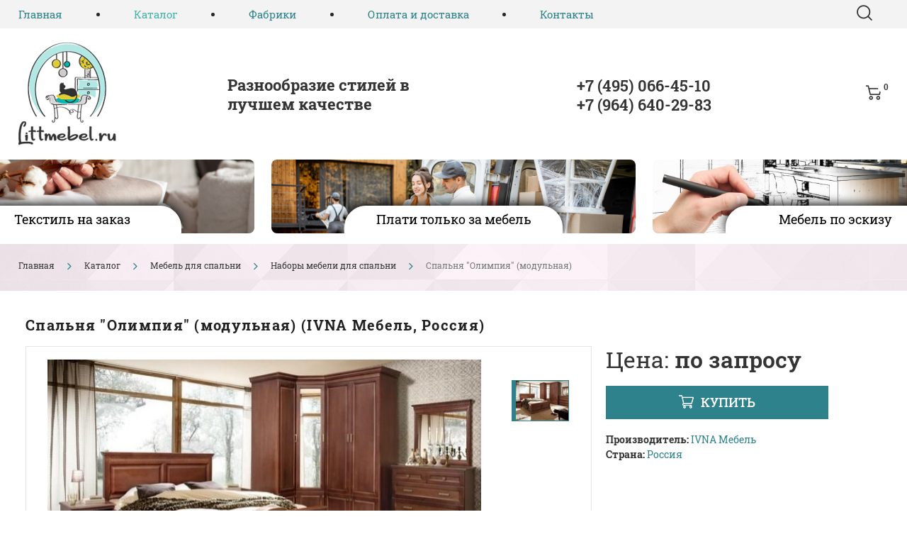

--- FILE ---
content_type: text/html; charset=UTF-8
request_url: https://littmebel.ru/catalog/mebel-dlya-spalni/naboryi-mebeli-dlya-spalni/spalnya-olimpiya-modulnaya.html
body_size: 9993
content:
<!DOCTYPE HTML>
<html lang="ru-RU">
<head>
	<meta charset="UTF-8">
	<meta HTTP-EQUIV="Content-Type" CONTENT="text/html; charset=utf-8">
	<script type="text/javascript" src="/scripts/jquery-3.4.1.min.js"></script>
	<title>Спальня &quot;Олимпия&quot; (модульная) IVNA Мебель   купить в Москве | Интернет-магазин мебели Littmebel</title>
<meta name="msapplication-config" content="none" />
<meta name="description" content="Спальня &quot;Олимпия&quot; (модульная) IVNA Мебель купить в Москве у официального представителя Littmebel ★Цены от производителя ★Доставка ★Сборка ★Прямые поставки" />
<meta name="keywords" content="Купить Спальня &quot;Олимпия&quot; (модульная) на заказ мебель цена москва" />
<link rel="stylesheet" href="/styles/joins/layout__c5f4048b9ceda7a54a9e6fc67b68710f.css" />
<link rel="stylesheet" href="/styles/copy/app/components/Shop/app/styles/shop.css?1602769626" />
<link rel="stylesheet" href="/styles/joins/style__de2e10b8fee1d35b12673f16aac1331a.css" />
<link rel="stylesheet" href="/styles/joins/customstyle__5e11978853d745c735f8955b426a6a4e.css" />
<script src="/scripts/copy/app/components/Forms/scripts/jquery.form.js?1566822190"></script>
<script src="/scripts/copy/app/components/Forms/scripts/ajax.js?1566822190"></script>



	<meta name="viewport" content="user-scalable=no, width=device-width, initial-scale=1, maximum-scale=1">
	<link rel="apple-touch-icon" sizes="180x180" href="/apple-touch-icon.png">
	<link rel="icon" type="image/png" sizes="32x32" href="/favicon.png">
	<link rel="preload" href="/fonts/fontawesome-webfont.woff2" as="font" type="font/woff2" crossorigin>
	<link rel="preload" href="/fonts/roboto-slab-v11-latin_cyrillic-regular.woff2" as="font" type="font/woff2" crossorigin>
	<link rel="preload" href="/fonts/roboto-slab-v11-latin_cyrillic-500.woff2" as="font" type="font/woff2" crossorigin>
	<link rel="preload" href="/fonts/roboto-slab-v11-latin_cyrillic-600.woff2" as="font" type="font/woff2" crossorigin>
	<link rel="preload" href="/fonts/roboto-slab-v11-latin_cyrillic-700.woff2" as="font" type="font/woff2" crossorigin>
	
	<meta name="yandex-verification" content="ec95f416629221d2" />
<meta name="google-site-verification" content="uKcBiJWYEnbPRxVFtaFJGNfwrQWRVdDmiudNe1XoQoI" />



<!-- Yandex.Metrika counter --> <script type="text/javascript" > (function(m,e,t,r,i,k,a){ m[i]=m[i]||function(){ (m[i].a=m[i].a||[]).push(arguments)}; m[i].l=1*new Date();k=e.createElement(t),a=e.getElementsByTagName(t)[0],k.async=1,k.src=r,a.parentNode.insertBefore(k,a)}) (window, document, "script", "https://mc.yandex.ru/metrika/tag.js", "ym"); ym(65288142, "init", { clickmap:true, trackLinks:true, accurateTrackBounce:true, webvisor:true }); </script> <noscript><div><img src="https://mc.yandex.ru/watch/65288142" style="position:absolute; left:-9999px;" alt="" /></div></noscript> <!-- /Yandex.Metrika counter --><!-- Global site tag (gtag.js) - Google Analytics -->


<!-- Global site tag (gtag.js) - Google Analytics -->
<script async src="https://www.googletagmanager.com/gtag/js?id=UA-177902920-1"></script>
<script>
  window.dataLayer = window.dataLayer || [];
  function gtag(){dataLayer.push(arguments);}
  gtag('js', new Date());

  gtag('config', 'UA-177902920-1');
</script></head>
<body class="no-webp">
		<div id="wrap" class="page_inner">
		<div class="top_wrap">
			<header id="hdr" class="hdr">
									<div id="hdr_top" class="hdr_top hdr_row-common">
						<div class="container">
							<div class="row">
								<div class="col-xs-12 col-sm-12 col-md-12 col-lg-9 col-xl-8">
									<nav class="mdl menu_top">
	<div class="menu_switcher menu_hide_sm d-md-none">
		<div class="mdl search_form search_form_hdr">
			<div class="block_switcher">
				<span class="switcher_icon hdr_icon icon_search"></span>
			</div>
			<div class="block_hidden sf_form" style="display: none;">
				<form name="search_form" id="search_form" action="/search/" method="post">
					<div class="search_form_inner">
						<input class="sf_input" type="text" name="search" id="search" autocomplete="off" maxlength="50" value="" placeholder="поиск">
						<button class="sf_submit" type="submit">Найти</button>
					</div>
					<input type="hidden" name="id" value="6">
				</form>
			</div>
		</div>
		<div class="mdl cart_mini_hdr">
			<div class="shop-cart cart_mini cart_def" data-shopcart="3">
				<div class="cart_link">
					<span class="switcher_icon hdr_icon icon_cart"></span>
					<span class="cart_qty">0</span>
				</div>
			</div>
		</div>
		<a class="switcher_link" href="/catalog/mebel-dlya-spalni/naboryi-mebeli-dlya-spalni/spalnya-olimpiya-modulnaya.html" rel="nofollow">
			<span class="switcher_title"></span>
			<span class="switcher_icon fa fa-align-justify"></span>
		</a>
	</div>
	<ul	class="menu menu_flex menu_horz_multi">
		<li class="menu_item first">
			<a href="/" title="Мебельная компания Littmebel" >
				<span class="item_title">Главная</span>
			</a>
		</li>
					<li class="separator menu_item active "></li>
			<li class="menu_item active ">
				<a href="/catalog/" title="Каталог">
					<span class="item_title">Каталог</span>
				</a>
			</li>
						<li class="separator menu_item  "></li>
			<li class="menu_item  ">
				<a href="/brendyi/" title="Фабрики">
					<span class="item_title">Фабрики</span>
				</a>
			</li>
						<li class="separator menu_item  "></li>
			<li class="menu_item  ">
				<a href="/oplata-i-dostavka.html" title="Оплата и доставка">
					<span class="item_title">Оплата и доставка</span>
				</a>
			</li>
						<li class="separator menu_item  last"></li>
			<li class="menu_item  last">
				<a href="/kontaktyi.html" title="Контакты">
					<span class="item_title">Контакты</span>
				</a>
			</li>
				</ul>							
</nav>

								</div>
								<div class="col-xs-12 col-sm-12 col-md-12 col-lg-3 col-xl-4 d-xs-none d-lg-block">
									<div id="hdr_top_group" class="hdr_top_group mdl-group d-xs-flex justify-content-sm-end">
										<div class="mdl search_form search_form_hdr">
											<div class="block_switcher"><span class="switcher_icon hdr_icon icon_search"></div>
											<div class="block_hidden sf_form" style="display: none;">
												<form name="search_form" id="search_form" action="/search/" method="post">
													<div class="search_form_inner">
														<input class="sf_input" type="text" name="q" id="search" autocomplete="off" maxlength="50" value="" placeholder="поиск" />
														<button class="sf_submit" type="submit">Найти</button>
													</div>
													<input type="hidden" name="id" value="6" />
												</form>
											</div>
										</div>
									</div>
								</div>
							</div>
						</div>
					</div>

					<div id="hdr_mid" class="hdr_mid hdr_row-common">
						<div class="container">
							<div class="hdr_mid_flex">
								<div id="logo" class="mdl logo_hdr">
									<a href="/" class="logo_link" title="Littmebel">
										<img class="d-none d-md-block" src="/images/logo.png" width="138" height="145" alt="Littmebel">
										<img class="d-md-none" src="/images/logo-text-b.png" width="138" height="35" alt="Littmebel">
									</a>
								</div>
								<div class="mdl slogan_hdr">
									Разнообразие стилей в лучшем качестве
								</div>
								<div class="hdr_divider d-md-none"></div>
								<div class="contacts_group">
									<div class="mdl phones_hdr">
										<div class="phone_row"><a href="tel:+74950664510">+7 (495) 066-45-10</a></div>
										<div class="phone_row"><a href="tel:+79646402983">+7 (964) 640-29-83</a></div>
									</div>
									<div class="mdl address_hdr">
																			</div>
								</div>
								<div id="hdr_mid_group" class="hdr_mid_group mdl-group d-xs-none d-md-flex">
									<div class="mdl search_form search_form_hdr d-xs-block d-lg-none">
										<div class="block_switcher">
											<span class="switcher_icon hdr_icon icon_search"></span>
										</div>
										<div class="block_hidden sf_form" style="display: none;">
											<form name="search_form" id="search_form" action="/search/" method="post">
												<div class="search_form_inner">
													<input class="sf_input" type="text" name="q" id="search" autocomplete="off" maxlength="50" value="" placeholder="поиск">
													<button class="sf_submit" type="submit">Найти</button>
												</div>
												<input type="hidden" name="id" value="6">
											</form>
										</div>
									</div>
									<div class="mdl cart_mini_hdr">
										<div class="shop-cart cart_mini cart_def" data-shopcart="3">
											<div class="cart-total cart_link">
	<a href="/shop/cart/">
		<span class="cart-total__icon switcher_icon hdr_icon icon_cart"></span>
		<span class="cart-total__count cart-total-count cart_qty">0</span>
	</a>
</div>
										</div>
									</div>
								</div>
							</div>
						</div>
					</div>
								</header>
							<div id="sect_wrap" class="page_sect_wrap">
												<div id="slider_on_work">
																	<a href="/oplata-i-dostavka.html" class="clip">
										<div class="slider-image">
											<img src="/files/nodus_items/0020/10304/simage-10304-1626350221.jpg" width="744" height="150" alt="Плати только за мебель" />
										</div>
										<div class="slider-announce">Плати только за мебель</div>
									</a>
																		<a href="/catalog/mebel-na-zakaz/" class="clip">
										<div class="slider-image">
											<img src="/files/nodus_items/0020/10305/simage-10305-1626350238.jpg" width="744" height="150" alt="Мебель по эскизу" />
										</div>
										<div class="slider-announce">Мебель по эскизу</div>
									</a>
																		<a href="/catalog/tekstil-na-zakaz/" class="clip">
										<div class="slider-image">
											<img src="/files/nodus_items/0020/10302/simage-10302-1626350254.jpg" width="744" height="150" alt="Текстиль на заказ" />
										</div>
										<div class="slider-announce">Текстиль на заказ</div>
									</a>
																</div>
												<div id="sect_main" class="page_sect">
						<main class="catalog catalog_main ">
															<div id="product" class="content prdt_detail">
																													<div class="sect_pink">
								<div class="sect_abs sect_sm">
									<div class="container">
										<div class="mdl breadcrumbs breadcrumbs_top">										
	<ol class="breadcrumb" itemscope itemtype="http://schema.org/BreadcrumbList">
		<li class="breadcrumb-item">
			<span itemprop="itemListElement" itemscope itemtype="http://schema.org/ListItem">
				<a itemprop="item" href="/"><span itemprop="name">Главная</span></a>
				<meta itemprop="position" content="1" />
			</span>
		</li>
						<li class="breadcrumb-item sepapator">
					<span class="fa fa-angle-right"></span>
				</li>				
				<li class="breadcrumb-item ">
											<span itemprop="itemListElement" itemscope itemtype="http://schema.org/ListItem">
							<a itemprop="item" href="/catalog/">
								<span itemprop="name">Каталог</span>
							</a>
							<meta itemprop="position" content="2" />
						</span>
										</li>
								<li class="breadcrumb-item sepapator">
					<span class="fa fa-angle-right"></span>
				</li>				
				<li class="breadcrumb-item ">
											<span itemprop="itemListElement" itemscope itemtype="http://schema.org/ListItem">
							<a itemprop="item" href="/catalog/mebel-dlya-spalni/">
								<span itemprop="name">Мебель для спальни</span>
							</a>
							<meta itemprop="position" content="3" />
						</span>
										</li>
								<li class="breadcrumb-item sepapator">
					<span class="fa fa-angle-right"></span>
				</li>				
				<li class="breadcrumb-item ">
											<span itemprop="itemListElement" itemscope itemtype="http://schema.org/ListItem">
							<a itemprop="item" href="/catalog/mebel-dlya-spalni/naboryi-mebeli-dlya-spalni/">
								<span itemprop="name">Наборы мебели для спальни</span>
							</a>
							<meta itemprop="position" content="4" />
						</span>
										</li>
								<li class="breadcrumb-item sepapator">
					<span class="fa fa-angle-right"></span>
				</li>				
				<li class="breadcrumb-item active">
											<span>Спальня "Олимпия" (модульная)</span>
										</li>
					</ul>
</div>																			</div>
								</div>
							</div>
							<div class="container sect_sm">
									<div class="container sect_sm" itemscope itemtype="http://schema.org/Product">
		<h1 class="page-header" itemprop="name">Спальня "Олимпия" (модульная) (IVNA Мебель, Россия)</h1>
	
		<div class="shk-item" data-id="8664">
			<div class="prdt_row row">
				<div class="prdt_col col_imgs col-sm-12 col-md-12 col-lg-8">
					<div id="prdt_imgs" class="prdt_imgs">
													<div id="prdt_thumb_imgs" class="prdt_thumb_imgs row slider_before slider_vertical">
																	<div class="img_thumb">
										<span class="img_thumb_inner">
											<img itemprop="image" src="/files/nodus_items/0017/8664/_cache/images/crop100x75/ivna5-1602672436.jpg" alt="Спальня Олимпия (модульная) IVNA Мебель  " data-variant="" width="100" height="75" data-code="8664" $lazy />
										</span>
									</div>
																</div>
							<div class="prdt_full_imgs_wrap">
								<div id="prdt_full_imgs" class="prdt_full_imgs slider_before">
																			<div class="full_img_slide">
											<a class="full_img lightbox" href="/files/nodus_items/0017/8664/_cache/images/fit1500x1000/ivna5-1602672436.jpg" title="Спальня Олимпия (модульная) IVNA Мебель  " data-fancybox="prod">
												<img src="/files/nodus_items/0017/8664/_cache/images/fit640x480/ivna5-1602672436.jpg" alt="Спальня Олимпия (модульная) IVNA Мебель   фото" width="640" height="426"  />
											</a>
										</div>
																		</div>
							</div>
												</div>
					<div id="product_filter" class="filter">
											</div>
				</div>
				<div class="prdt_col col_right col-sm-12 col-md-12 col-lg-4">
					<div class="row">
						<div class="col-xs-12 col-sm-12 col-md-6 col-lg-12">
							<div class="prdt_prices">
								<div class="price cur_price" itemprop="offers" itemscope itemtype="http://schema.org/Offer">
																			<span class="cur_price_title">Цена:</span>
										<span id="productPrice" class="price_value shk-price">
											по запросу
										</span>
																		</div>
							</div>
							<div class="prdt_buttons">
								<div id="productBuy" class="btn_buy_wrap">
									<div class="add-to-cart" data-code="8664" data-price="0"
	 data-title="Спальня &quot;Олимпия&quot; (модульная)" data-url="">
	<div>
				<button class="btn-buy btn btn--open_modal add-to-cart-link add-to-cart-add" data-target="modal-reserv" type="submit"><i class="icon-shopping-basket"></i><span class="orderSubmit">Купить</span></button>
	</div>
</div>								</div>
							</div>
													</div>
						<div class="col-xs-12 col-sm-12 col-md-6 col-lg-12 d-xs-none d-md-block">
							<div class="prdt_props prdt_props_main">
																	<div class="props_row">
										<div class="props_title">Производитель:</div>
										<div class="props_value" itemprop="brand">IVNA Мебель</div>
									</div>
																		<div class="props_row">
										<div class="props_title">Страна:</div>
											<div class="props_value">Россия</div>
										</div>
									</div>
																	<div id="productProps" class="productProps prdt_props prdt_props_main"></div>
							</div>
						</div>
					<div class="kits_with_discount"></div>
				</div>
			</div><!-- prdt_row -->
	
		</div>
	
		<div class="tabs tabs_links prdt_tabs">
			<ul class="menu tabs_titles d-xs-none d-md-flex">
				<li class="tab_title" data-target="#content">О товаре</li>
				<li class="tab_title with_count with_head" data-target="#reviews">
					Отзывы<span class="tab_count">0</span>
									</li>
				<li class="tab_title" data-target="#dop">Доставка и оплата</li>
			</ul>
			<div class="tabs_contens">
				<div class="tab_content" id="content">
					<div class="row">
						<div class="col-pp col-xs-12 col-sm-12 col-md-12 col-lg-4 col-xl-3">
							<div class="xs-title d-md-none">Характеристики</div>
							<div class="prdt_props prdt_props_full" itemprop="description">
																	<div class="props_row">
										<div class="props_title">Производитель: </div>
										<div class="props_value">IVNA Мебель</div>
									</div>
																			<div class="props_row">
											<div class="props_title prop_style">Стиль: </div>
											<div class="props_value">
												Классический											</div>
										</div>
																		
																	<div class="props_row">
										<div class="props_title">Страна: </div>
										<div class="props_value">Россия</div>
									</div>
										
								<div id="productProps" class="productProps prdt_props prdt_props_main"></div>
	
								<div class="typography">
																	</div>
							</div>
						</div>
						<div class="col-desc col-xs-12 col-sm-12 col-md-12 col-lg-8 col-xl-9">
													</div>
					</div>
				</div>
	
				<div class="tab_content reviews_main" id="reviews">
					<div class="xs-title d-xs-flex justify-content-xs-between align-items-center d-md-none">
						Отзывы 
											</div>
	
					<div id="reviews_wrapper" class="reviews_wrapper">
						<div id="reviews_list" class="reviews_list items_list">
															<p>Отзывов про Спальня "Олимпия" (модульная) пока нет. Станьте первым!</p>
										
						</div>
			    </div>
			    <div id="comment-form-placeholder">
						<div class="form-header">Оставьте свой отзыв</div>
	
												<div data-form-container="1">
		<div class="form">
<form action="/forms/review/" method="post" id="review_form" enctype="application/x-www-form-urlencoded"><fieldset><input type="hidden" name="review[_form_name_]" value="review" id="review__form_name_" data-field-name="_form_name_" /><input type="hidden" name="review[_referer_]" value="2f20a2f2dd618f565a0beb0b004f59af" id="review__referer_" data-field-name="_referer_" /><div class="form-vertical" autocomplete="off">
				<div class="form-group">
				<label>Ваше имя <span class="req">*</span></label>
		    <div class="input-group">
		      <input type="text" name="review[name]" value="" id="review_name" style="width:100%" class="form-control validable" data-validate-presence="Введите имя!" data-field-name="name" />		    </div>			
			</div>
					<input type="hidden" name="review[product_id]" value="8664" id="review_product_id" data-field-name="product_id" />					<div class="form-group">
				<label>Email <span class="req">*</span></label>
		    <div class="input-group">
		      <input type="text" name="review[email]" value="" id="review_email" style="width:100%" class="form-control validable" data-validate-presence="Введите Email!" data-validate-match="^$|^[a-zA-Z0-9._%+-]+@[a-zA-Z0-9.-]+\.[a-zA-Z]{2,4}$" data-validate-match-message="E-Mail некорректный!" data-validate-match-mods="" data-field-name="email" />		    </div>			
			</div>
					<div class="form-group">
				<label>Ваш отзыв <span class="req">*</span></label>
		    <div class="input-group">
		      <textarea name="review[message]" id="review_message" style="text-transform: none;" class="form-control validable" data-validate-presence="Заполните текст отзыва!" data-field-name="message"></textarea>		    </div>			
			</div>
		<input type="hidden" name="review[f_protect_code]" value="d145181b96dddef91b936a327a1e8c38" id="review_f_protect_code" /><input type="hidden" name="review[protect]" value="" id="review_protect" data-field-name="protect" /><script type="text/javascript">
<!--
document.addEventListener("DOMContentLoaded",function() {
	var v = '';
	v = v.concat('6');v = v.concat(64/8);v = v.concat('0');v = v.concat(0);v = v.concat('1');	document.getElementById('review_protect').value = v;
});
//-->
</script>
	<div class="form-politics">
		<p>
			Настоящим подтверждаю, что я ознакомлен и согласен с условиями <a href="/privacy.html">политики конфиденциальности.</a>
		</p>
	</div>
  <div class="form-actions control-group">
    <button type="submit" class="btn btn-main"><i class="fa fa-paper-plane-o"></i> Оставить отзыв</button>
    <hr>
    <span class="cmmnt"><span class="req">*</span> - обязательные поля</span>
    <span class="time"></span>
  </div>	
</div></fieldset></form></div></div>
				
					</div>			
				</div>
	
				<div class="tab_content" id="dop">
					<div class="xs-title d-md-none">Дополнительно</div>
<p>
Стоимость доставки по Москве и сборки Спальня "Олимпия" (модульная) рассчитывается <b>индивидуально</b>. Предварительно <b>согласуйте ее</b> с нашими 
менеджерами с 8.00 до 21.00 (ежедневно без выходных). Для этого обратитесь к нам:<br>
по телефонам +7 (495) 066-45-10 или +7 (964) 640-29-83,<br>
в мессенджеры Viber, WhatsApp или <br>
по электронной почте <a href="mailto:littmebel@mail.ru">littmebel@mail.ru</a>. 
</p>

<p>
Доставка <b>по Москве</b> производится на следующий день <b>после согласования</b> с менеджером условий заказа. Стоимость доставки 
<b>в другие города</b> рассчитывается по тарифам транспортных компаний. </p>

<p>Если в наличии нет товара определенного цвета или фактуры ткани, то он будет доставлен под заказ в срок от 30 календарных до 60 рабочих дней.</p>

<p>Заказать и купить Спальня "Олимпия" (модульная) в интернет магазине мебели "Littmebel" по невысокой цене можно благодаря прямым поставкам от 
производителей, долгосрочным контрактам и большим партиям закупок.</p>
				</div>
			</div>
		</div>
	
		<div class="tab_content" id="sizes"  style="display: none !important;">
			<div class="xs-title d-md-none">Размеры и цвета</div>
					</div>	
	
			
		<div class="carousel-product">
			<div class="container">
					<div id="products" class="shop_prds">
		<h2 class="component-title page-header">Похожие предложения</h2>
		<div class="carousel-product--row row" data-xl-count="4" data-lg-count="3" data-md-count="2" data-sm-count="2" data-xsm-count="1">
			<div class="col-lg-4 col-md-6 col-sm-6">
	<a href="/catalog/mebel-dlya-spalni/naboryi-mebeli-dlya-spalni/nabor-dlya-spalni-dzhuletta.html" class="mini-product">
		<div class="mini-product__content">
			<div class="mini-product--image">
				
				<img data-lazy="/files/nodus_items/0017/8641/_cache/images/fit295x200/z202-1602672432.jpg" data-code="8641" alt="фото Набор для спальни Джульетта" title="Набор для спальни Джульетта" width="200" height="200" 
					 />
			</div>

			<div class="mini-product--h3 h3">Набор для спальни Джульетта</div>
						<div class="product--price">
									<span class="price--now" itemprop="price">Цена по запросу</span>
							</div>
		</div>
		<div class="mini-product__hidden_content">
			<div class="add-to-cart" data-code="8641" data-price="0"
	 data-title="Набор для спальни Джульетта" data-url="/catalog/mebel-dlya-spalni/naboryi-mebeli-dlya-spalni/nabor-dlya-spalni-dzhuletta.html">
	<div>
				<button class="btn-buy width100 btn btn--open_modal add-to-cart-link add-to-cart-add" data-target="modal-reserv" type="submit"><i class="icon-shopping-basket"></i><span class="orderSubmit">Купить</span></button>
	</div>
</div>		</div>
	</a>
</div>
<div class="col-lg-4 col-md-6 col-sm-6">
	<a href="/catalog/mebel-dlya-spalni/naboryi-mebeli-dlya-spalni/nabor-dlya-spalni-leset-irma.html" class="mini-product">
		<div class="mini-product__content">
			<div class="mini-product--image">
				
				<img data-lazy="/files/nodus_items/0017/8640/_cache/images/fit295x200/x33-1602672432.jpg" data-code="8640" alt="фото Набор для спальни Leset IRMA" title="Набор для спальни Leset IRMA" width="243" height="200" 
					 />
			</div>

			<div class="mini-product--h3 h3">Набор для спальни Leset IRMA</div>
						<div class="product--price">
									<span class="price--now" itemprop="price">Цена по запросу</span>
							</div>
		</div>
		<div class="mini-product__hidden_content">
			<div class="add-to-cart" data-code="8640" data-price="0"
	 data-title="Набор для спальни Leset IRMA" data-url="/catalog/mebel-dlya-spalni/naboryi-mebeli-dlya-spalni/nabor-dlya-spalni-leset-irma.html">
	<div>
				<button class="btn-buy width100 btn btn--open_modal add-to-cart-link add-to-cart-add" data-target="modal-reserv" type="submit"><i class="icon-shopping-basket"></i><span class="orderSubmit">Купить</span></button>
	</div>
</div>		</div>
	</a>
</div>
<div class="col-lg-4 col-md-6 col-sm-6">
	<a href="/catalog/mebel-dlya-spalni/naboryi-mebeli-dlya-spalni/spalnya-6.html" class="mini-product">
		<div class="mini-product__content">
			<div class="mini-product--image">
				
				<img data-lazy="/files/nodus_items/0017/8659/_cache/images/fit295x200/1150-1602672436.jpg" data-code="8659" alt="фото Спальня 6" title="Спальня 6" width="283" height="200" 
					 />
			</div>

			<div class="mini-product--h3 h3">Спальня 6</div>
						<div class="product--price">
									<span class="price--now" itemprop="price">Цена по запросу</span>
							</div>
		</div>
		<div class="mini-product__hidden_content">
			<div class="add-to-cart" data-code="8659" data-price="0"
	 data-title="Спальня 6" data-url="/catalog/mebel-dlya-spalni/naboryi-mebeli-dlya-spalni/spalnya-6.html">
	<div>
				<button class="btn-buy width100 btn btn--open_modal add-to-cart-link add-to-cart-add" data-target="modal-reserv" type="submit"><i class="icon-shopping-basket"></i><span class="orderSubmit">Купить</span></button>
	</div>
</div>		</div>
	</a>
</div>
<div class="col-lg-4 col-md-6 col-sm-6">
	<a href="/catalog/mebel-dlya-spalni/naboryi-mebeli-dlya-spalni/spalnya-5.html" class="mini-product">
		<div class="mini-product__content">
			<div class="mini-product--image">
				
				<img data-lazy="/files/nodus_items/0017/8657/_cache/images/fit295x200/1444-1602672435.jpg" data-code="8657" alt="фото Спальня 5" title="Спальня 5" width="283" height="200" 
					 />
			</div>

			<div class="mini-product--h3 h3">Спальня 5</div>
						<div class="product--price">
									<span class="price--now" itemprop="price">Цена по запросу</span>
							</div>
		</div>
		<div class="mini-product__hidden_content">
			<div class="add-to-cart" data-code="8657" data-price="0"
	 data-title="Спальня 5" data-url="/catalog/mebel-dlya-spalni/naboryi-mebeli-dlya-spalni/spalnya-5.html">
	<div>
				<button class="btn-buy width100 btn btn--open_modal add-to-cart-link add-to-cart-add" data-target="modal-reserv" type="submit"><i class="icon-shopping-basket"></i><span class="orderSubmit">Купить</span></button>
	</div>
</div>		</div>
	</a>
</div>
<div class="col-lg-4 col-md-6 col-sm-6">
	<a href="/catalog/mebel-dlya-spalni/naboryi-mebeli-dlya-spalni/spalnya-4.html" class="mini-product">
		<div class="mini-product__content">
			<div class="mini-product--image">
				
				<img data-lazy="/files/nodus_items/0017/8654/_cache/images/fit295x200/1623-1602672435.jpg" data-code="8654" alt="фото Спальня 4" title="Спальня 4" width="283" height="200" 
					 />
			</div>

			<div class="mini-product--h3 h3">Спальня 4</div>
						<div class="product--price">
									<span class="price--now" itemprop="price">Цена по запросу</span>
							</div>
		</div>
		<div class="mini-product__hidden_content">
			<div class="add-to-cart" data-code="8654" data-price="0"
	 data-title="Спальня 4" data-url="/catalog/mebel-dlya-spalni/naboryi-mebeli-dlya-spalni/spalnya-4.html">
	<div>
				<button class="btn-buy width100 btn btn--open_modal add-to-cart-link add-to-cart-add" data-target="modal-reserv" type="submit"><i class="icon-shopping-basket"></i><span class="orderSubmit">Купить</span></button>
	</div>
</div>		</div>
	</a>
</div>
<div class="col-lg-4 col-md-6 col-sm-6">
	<a href="/catalog/mebel-dlya-spalni/naboryi-mebeli-dlya-spalni/spalnya-3.html" class="mini-product">
		<div class="mini-product__content">
			<div class="mini-product--image">
				
				<img data-lazy="/files/nodus_items/0017/8653/_cache/images/fit295x200/1110-1602672435.jpg" data-code="8653" alt="фото Спальня 3" title="Спальня 3" width="254" height="200" 
					 />
			</div>

			<div class="mini-product--h3 h3">Спальня 3</div>
						<div class="product--price">
									<span class="price--now" itemprop="price">Цена по запросу</span>
							</div>
		</div>
		<div class="mini-product__hidden_content">
			<div class="add-to-cart" data-code="8653" data-price="0"
	 data-title="Спальня 3" data-url="/catalog/mebel-dlya-spalni/naboryi-mebeli-dlya-spalni/spalnya-3.html">
	<div>
				<button class="btn-buy width100 btn btn--open_modal add-to-cart-link add-to-cart-add" data-target="modal-reserv" type="submit"><i class="icon-shopping-basket"></i><span class="orderSubmit">Купить</span></button>
	</div>
</div>		</div>
	</a>
</div>
<div class="col-lg-4 col-md-6 col-sm-6">
	<a href="/catalog/mebel-dlya-spalni/naboryi-mebeli-dlya-spalni/spalnya-2.html" class="mini-product">
		<div class="mini-product__content">
			<div class="mini-product--image">
				
				<img data-lazy="/files/nodus_items/0017/8650/_cache/images/fit295x200/1402-1602672435.jpg" data-code="8650" alt="фото Спальня 2" title="Спальня 2" width="287" height="200" 
					 />
			</div>

			<div class="mini-product--h3 h3">Спальня 2</div>
						<div class="product--price">
									<span class="price--now" itemprop="price">Цена по запросу</span>
							</div>
		</div>
		<div class="mini-product__hidden_content">
			<div class="add-to-cart" data-code="8650" data-price="0"
	 data-title="Спальня 2" data-url="/catalog/mebel-dlya-spalni/naboryi-mebeli-dlya-spalni/spalnya-2.html">
	<div>
				<button class="btn-buy width100 btn btn--open_modal add-to-cart-link add-to-cart-add" data-target="modal-reserv" type="submit"><i class="icon-shopping-basket"></i><span class="orderSubmit">Купить</span></button>
	</div>
</div>		</div>
	</a>
</div>
<div class="col-lg-4 col-md-6 col-sm-6">
	<a href="/catalog/mebel-dlya-spalni/naboryi-mebeli-dlya-spalni/spalnya-1.html" class="mini-product">
		<div class="mini-product__content">
			<div class="mini-product--image">
				
				<img data-lazy="/files/nodus_items/0017/8649/_cache/images/fit295x200/1511-1602672435.jpg" data-code="8649" alt="фото Спальня 1" title="Спальня 1" width="283" height="200" 
					 />
			</div>

			<div class="mini-product--h3 h3">Спальня 1</div>
						<div class="product--price">
									<span class="price--now" itemprop="price">Цена по запросу</span>
							</div>
		</div>
		<div class="mini-product__hidden_content">
			<div class="add-to-cart" data-code="8649" data-price="0"
	 data-title="Спальня 1" data-url="/catalog/mebel-dlya-spalni/naboryi-mebeli-dlya-spalni/spalnya-1.html">
	<div>
				<button class="btn-buy width100 btn btn--open_modal add-to-cart-link add-to-cart-add" data-target="modal-reserv" type="submit"><i class="icon-shopping-basket"></i><span class="orderSubmit">Купить</span></button>
	</div>
</div>		</div>
	</a>
</div>
<div class="col-lg-4 col-md-6 col-sm-6">
	<a href="/catalog/mebel-dlya-spalni/naboryi-mebeli-dlya-spalni/spalnya-7.html" class="mini-product">
		<div class="mini-product__content">
			<div class="mini-product--image">
				
				<img data-lazy="/files/nodus_items/0017/8661/_cache/images/fit295x200/1616-1602672436.jpg" data-code="8661" alt="фото Спальня 7" title="Спальня 7" width="283" height="200" 
					 />
			</div>

			<div class="mini-product--h3 h3">Спальня 7</div>
						<div class="product--price">
									<span class="price--now" itemprop="price">Цена по запросу</span>
							</div>
		</div>
		<div class="mini-product__hidden_content">
			<div class="add-to-cart" data-code="8661" data-price="0"
	 data-title="Спальня 7" data-url="/catalog/mebel-dlya-spalni/naboryi-mebeli-dlya-spalni/spalnya-7.html">
	<div>
				<button class="btn-buy width100 btn btn--open_modal add-to-cart-link add-to-cart-add" data-target="modal-reserv" type="submit"><i class="icon-shopping-basket"></i><span class="orderSubmit">Купить</span></button>
	</div>
</div>		</div>
	</a>
</div>
<div class="col-lg-4 col-md-6 col-sm-6">
	<a href="/catalog/mebel-dlya-spalni/naboryi-mebeli-dlya-spalni/spalnya-oskar-s-4-dv-8643.html" class="mini-product">
		<div class="mini-product__content">
			<div class="mini-product--image">
				
				<img data-lazy="/files/nodus_items/0017/8643/_cache/images/fit295x200/a677-1602672433.jpg" data-code="8643" alt="фото Спальня Оскар с 4-дв. Шкафом (без декора, каштан)" title="Спальня Оскар с 4-дв. Шкафом (без декора, каштан)" width="295" height="197" 
					 />
			</div>

			<div class="mini-product--h3 h3">Спальня "Оскар" с 4-дв. Шкафом (без декора, каштан)</div>
						<div class="product--price">
									<span class="price--now" itemprop="price">Цена по запросу</span>
							</div>
		</div>
		<div class="mini-product__hidden_content">
			<div class="add-to-cart" data-code="8643" data-price="0"
	 data-title="Спальня &quot;Оскар&quot; с 4-дв. Шкафом (без декора, каштан)" data-url="/catalog/mebel-dlya-spalni/naboryi-mebeli-dlya-spalni/spalnya-oskar-s-4-dv-8643.html">
	<div>
				<button class="btn-buy width100 btn btn--open_modal add-to-cart-link add-to-cart-add" data-target="modal-reserv" type="submit"><i class="icon-shopping-basket"></i><span class="orderSubmit">Купить</span></button>
	</div>
</div>		</div>
	</a>
</div>
<div class="col-lg-4 col-md-6 col-sm-6">
	<a href="/catalog/mebel-dlya-spalni/naboryi-mebeli-dlya-spalni/spalnya-oskar-s-4-dv.html" class="mini-product">
		<div class="mini-product__content">
			<div class="mini-product--image">
				
				<img data-lazy="/files/nodus_items/0017/8642/_cache/images/fit295x200/a675-1602672433.jpg" data-code="8642" alt="фото Спальня Оскар с 4-дв. Шкафом (без декора, давиль)" title="Спальня Оскар с 4-дв. Шкафом (без декора, давиль)" width="295" height="197" 
					 />
			</div>

			<div class="mini-product--h3 h3">Спальня "Оскар" с 4-дв. Шкафом (без декора, давиль)</div>
						<div class="product--price">
									<span class="price--now" itemprop="price">Цена по запросу</span>
							</div>
		</div>
		<div class="mini-product__hidden_content">
			<div class="add-to-cart" data-code="8642" data-price="0"
	 data-title="Спальня &quot;Оскар&quot; с 4-дв. Шкафом (без декора, давиль)" data-url="/catalog/mebel-dlya-spalni/naboryi-mebeli-dlya-spalni/spalnya-oskar-s-4-dv.html">
	<div>
				<button class="btn-buy width100 btn btn--open_modal add-to-cart-link add-to-cart-add" data-target="modal-reserv" type="submit"><i class="icon-shopping-basket"></i><span class="orderSubmit">Купить</span></button>
	</div>
</div>		</div>
	</a>
</div>
<div class="col-lg-4 col-md-6 col-sm-6">
	<a href="/catalog/mebel-dlya-spalni/naboryi-mebeli-dlya-spalni/spalnya-florentsiya-kashtan.html" class="mini-product">
		<div class="mini-product__content">
			<div class="mini-product--image">
				
				<img data-lazy="/files/nodus_items/0017/8648/_cache/images/fit295x200/a625-1602672434.jpg" data-code="8648" alt="фото Спальня Флоренция (каштан)" title="Спальня Флоренция (каштан)" width="266" height="200" 
					 />
			</div>

			<div class="mini-product--h3 h3">Спальня "Флоренция" (каштан)</div>
						<div class="product--price">
									<span class="price--now" itemprop="price">Цена по запросу</span>
							</div>
		</div>
		<div class="mini-product__hidden_content">
			<div class="add-to-cart" data-code="8648" data-price="0"
	 data-title="Спальня &quot;Флоренция&quot; (каштан)" data-url="/catalog/mebel-dlya-spalni/naboryi-mebeli-dlya-spalni/spalnya-florentsiya-kashtan.html">
	<div>
				<button class="btn-buy width100 btn btn--open_modal add-to-cart-link add-to-cart-add" data-target="modal-reserv" type="submit"><i class="icon-shopping-basket"></i><span class="orderSubmit">Купить</span></button>
	</div>
</div>		</div>
	</a>
</div>
		</div>
	</div>
	
			</div>
		</div>
	
		<h2 class="page-header">Смотрите также</h2>
<div>										
	<ul>
						<li class="breadcrumb-item ">
											<a href="/catalog/">
							<span>Каталог</span>
						</a>
										</li>
								<li class="breadcrumb-item ">
											<a href="/catalog/mebel-dlya-spalni/">
							<span>Мебель для спальни</span>
						</a>
										</li>
								<li class="breadcrumb-item ">
											<a href="/catalog/mebel-dlya-spalni/naboryi-mebeli-dlya-spalni/">
							<span>Наборы мебели для спальни</span>
						</a>
										</li>
					</ul>
</div>	
	</div>
								</div>
															<div id="product" class="content prdt_detail">
														</main>
					</div>
				</div>
				
			<div class="page_sect sect_striped">
				<div class="sect_green sect_def">
					<div class="container">
						<div class="mdl consultation_info">
							<div class="row align-items-lg-center">
								<div class="consultation_text col-xs-12 col-sm-12 col-md-12 col-lg-8 col-xl-9">Связаться с нами или получить бесплатную консультацию просто</div>
								<div class="consultation_phone col-xs-12 col-sm-12 col-md-12 col-lg-4 col-xl-3">
									<div class="phone_row"><a href="tel:+74950664510">+7 (495) 066-45-10</a></div>
									<div class="phone_row"><a href="tel:+79646402983">+7 (964) 640-29-83</a></div>
								</div>
							</div>
														<div data-form-container="1">
	
<form action="/forms/callback/" method="post" id="callback_form" enctype="application/x-www-form-urlencoded" data-ajax-form="1"><fieldset><input type="hidden" name="callback[_form_name_]" value="callback" id="callback__form_name_" data-field-name="_form_name_" /><input type="hidden" name="callback[_referer_]" value="2f20a2f2dd618f565a0beb0b004f59af" id="callback__referer_" data-field-name="_referer_" />
<div class="row form-row">
				<input type="hidden" name="callback[page_url]" value="https://littmebel.ru.projects.techart.ru/catalog/mebel-dlya-spalni/naboryi-mebeli-dlya-spalni/spalnya-olimpiya-modulnaya.html" id="callback_page_url" data-field-name="page_url" />						<div class="col-sm-12 col-md-6">
				<div class="form-group">
					<label class="form-label" for="ocb_name">Ваше имя: <span class="req">*</span></label>
					<div class="input-group">
						<input type="text" name="callback[name]" value="" id="callback_name" caption="Ваше имя" validate_presence="Введите имя!" cookie="forms/messages/name" style="width:100%" />					</div>
					<div class="error error_ocb_name"></div>
				</div>
			</div>
						<div class="col-sm-12 col-md-6">
				<div class="form-group">
					<label class="form-label" for="ocb_name">Ваш телефон: <span class="req">*</span></label>
					<div class="input-group">
						<input type="text" name="callback[phone]" value="" id="callback_phone" caption="Ваш телефон" validate_presence="Введите телефон!" cookie="forms/messages/phone" placeholder="+7 (___) ___-__-__" data-input_action="tel_holder" style="width:100%" />					</div>
					<div class="error error_ocb_name"></div>
				</div>
			</div>
				<div class="col-sm-12 col-md-12">
		<div class="form-group">
			<span class="cmmnt"><span class="req">*</span> - обязательные поля</span><br>
			Настоящим подтверждаю, что ознакомлен и согласен с условиями <a href="/privacy.html" target="_blank">политики конфиденциальности</a></label>
		</div>
		
		<div class="form-group control-group">
			<center><button class="btn btn-main">Заказать обратный звонок</button></center>
		</div>
	</div>
</div>
</fieldset></form></div>

						</div>
					</div>
				</div>
			</div><!-- #sect_wrap -->
		</div><!-- top_wrap -->

		<footer id="ftr" class="ftr">
			<div id="ftr_top" class="ftr_top ftr_row container">
				<div class="row">
					<div class="col-info d-md-flex flex-md-wrap align-content-md-between col-sm-12 col-md-3 col-lg-3 col-xl-3">
						<div class="mdl logo_ftr">
							<span class="logo_link" title="Littmebel">
								<img src="/images/logo-text-w.png" loading="lazy" width="175" height="43" alt="Littmebel">
							</span>
						</div>
						<div class="mdl cprt_ftr">
							&copy; Littmebel.ru, 2020-2026 <br>
							Все права защищены
						</div>
					</div>
											
<div class="col-services col-xs-6 col-sm-4 col-md-3 col-lg-3 col-xl-3">
	<div class="mdl menu_ftr menu_services">
		<div class="mdl-header">Сервисы</div>
		<ul	class="menu menu_vert">
			<li class="menu_item first">
				<a href="/oplata-i-dostavka.html" title="Оплата и доставка" >
					<span class="item_title">Оплата и доставка</span>
				</a>
			</li>
			<li class="menu_item">
				<a href="/kontaktyi.html" title="Контакты" >
					<span class="item_title">Контакты</span>
				</a>
			</li>
			<li class="menu_item">
				<a href="/brendyi/" title="Бренды" >
					<span class="item_title">Фабрики</span>
				</a>
			</li>
					</ul>
	</div>
</div>

<div class="col-catalog col-xs-6 col-sm-8 col-md-6 col-lg-6 col-xl-6">
	<div class="mdl menu_ftr menu_catalog_ftr">
		<div class="mdl-header">Каталог</div>
		<ul	class="menu menu_vert menu_cols mc_2">
							<li class="menu_item first ">
					<a href="/catalog/myagkaya-mebel/" title="Мягкая мебель" >
						<span class="item_title">Мягкая мебель</span>
					</a>
				</li>
								<li class="menu_item  ">
					<a href="/catalog/mebel-dlya-spalni/" title="Мебель для спальни" >
						<span class="item_title">Мебель для спальни</span>
					</a>
				</li>
								<li class="menu_item  ">
					<a href="/catalog/mebel-dlya-kabineta/" title="Мебель для кабинета" >
						<span class="item_title">Мебель для кабинета</span>
					</a>
				</li>
								<li class="menu_item  ">
					<a href="/catalog/mebel-dlya-gostinoj/" title="Мебель для гостиной" >
						<span class="item_title">Мебель для гостиной</span>
					</a>
				</li>
								<li class="menu_item  ">
					<a href="/catalog/prixozhie/" title="Прихожие" >
						<span class="item_title">Прихожие</span>
					</a>
				</li>
								<li class="menu_item  ">
					<a href="/catalog/stolyi-i-stulya/" title="Столы и стулья" >
						<span class="item_title">Столы и стулья</span>
					</a>
				</li>
								<li class="menu_item  ">
					<a href="/catalog/stoliki/" title="Столики" >
						<span class="item_title">Столики</span>
					</a>
				</li>
								<li class="menu_item  ">
					<a href="/catalog/zerkala-banketki-konsoli/" title="Зеркала, Банкетки, Консоли" >
						<span class="item_title">Зеркала, Банкетки, Консоли</span>
					</a>
				</li>
								<li class="menu_item  ">
					<a href="/catalog/matrasyi/" title="Матрасы" >
						<span class="item_title">Матрасы</span>
					</a>
				</li>
								<li class="menu_item  ">
					<a href="/catalog/odeyala-podushki-namatrasniki/" title="Одеяла, Подушки, Наматрасники" >
						<span class="item_title">Одеяла, Подушки, Наматрасники</span>
					</a>
				</li>
								<li class="menu_item  ">
					<a href="/catalog/tekstil-na-zakaz/" title="Текстиль на заказ" >
						<span class="item_title">Текстиль на заказ</span>
					</a>
				</li>
								<li class="menu_item  last">
					<a href="/catalog/mebel-na-zakaz/" title="Мебель на заказ" >
						<span class="item_title">Мебель на заказ</span>
					</a>
				</li>
						</ul>
	</div>
</div>														</div>
			</div>
			<div id="ftr_btm" class="ftr_btm ftr_row">
				<div class="container">
					<div class="row">
						<div class="col-sm-12 col-md-9 col-lg-9 col-xl-9">
							<div class="mdl payments_ftr">
								<div class="mdl-header">Принимаем все виды оплаты:</div>
								<span class="payment_img"><img src="/images/p-visa.png" width="46" height="15" alt="Visa" title="Visa" loading="lazy"></span>
								<span class="payment_img"><img src="/images/p-mc.png" width="33" height="26" alt="MasterCard" title="MasterCard" loading="lazy"></span>
								<span class="payment_img"><img src="/images/p-qiwi.png" width="48" height="18" alt="QIWI" title="QIWI" loading="lazy"></span>
								<span class="payment_img"><img src="/images/p-yad.png" width="20" height="25" alt="Яндекс.Деньги" title="Яндекс.Деньги" loading="lazy"></span>
								<span class="payment_img"><img src="/images/p-wm.png" width="88" height="23" alt="WebMoney" title="WebMoney" loading="lazy"></span>
							</div>
						</div>
						<div class="col-sm-12 col-md-3 col-lg-3 col-xl-3">
							<div class="mdl devby atrmebius "><p><a href="https://web.techart.ru/" target="_blank">Разработка сайта</a> — <a href="https://techart.ru" target="_blank">Текарт</a>.</p>
							<p><a href="/privacy.html">Политика конфиденциальности</a></p></div>
						</div>
					</div>
				</div>
			</div>
		</footer>
	</div><!-- #wrap -->
		<a href="javascript:void(0);" class="go2top"><span class="fa fa-chevron-up"></span></a>

	<div id="recaptcha_badge"></div>

	<!-- JS -->
	<script type="text/javascript" src="/scripts/extern/slick.min.js"></script>
	<script src="/scripts/isotope.pkgd.js"></script>
	<script type="text/javascript" src="/scripts/common.js"></script>
	<link rel="stylesheet" href="/styles/filter.css?1605182747" />
<script src="/scripts/jquery.fancybox.min.js?1602263614"></script>
<script src="/scripts/product.js?1602745465"></script>
<script src="/scripts/filter.js?1611319382"></script>
<script src="/scripts/copy/app/components/Forms/scripts/forms.js?1566822190"></script>
<script src="/scripts/jquery.magnific-popup.min.js"></script>
<script src="/scripts/joins/inputmask__3e03b69b7ede651a5f5d6ead49fcaf83.js"></script>
<script src="/tao/scripts/jquery/cookie.js"></script>
<script src="/dev_files/lib/jquery.formstyler/jquery.formstyler.min.js"></script>
<script src="/dev_files/lightgallery/js/lightgallery-all.min.js"></script>
<script src="/scripts/copy/app/components/Shop/app/scripts/session/add-to-cart-simple.js?1623408272"></script>
<script src="/dev_files/js/all.js"></script>
<script src="/scripts/payment.js"></script>

	<script type="text/javascript">
  function getscr(){
    jQuery.getScript('//code-ya.jivosite.com/widget/cbIatny8oQ');
    jQuery.getScript('https://www.google.com/recaptcha/api.js?render=explicit&hl=ru', function(){
      grecaptcha.ready(function(){
        grecaptcha.render('recaptcha_badge', {
          'sitekey': '6LcdCsYUAAAAAKY2YfmPuWFWTUn5znr5svK5xZ8S',
          'badge': 'bottomleft',
          'size': 'invisible'
        });
      });
      $(document).trigger('recaptcha_load');
    });
  }

  $(window).on('load', function(){
    setTimeout(getscr, 3000);
  });
</script></body>
</html>

--- FILE ---
content_type: text/css
request_url: https://littmebel.ru/styles/copy/app/components/Shop/app/styles/shop.css?1602769626
body_size: 1847
content:
#cart table {
	width: 100%;
}
#cart tr {
	border-bottom: 0;
}
#cart td {
	padding: 20px 8px;
	border-top: 1px solid #DADADA;
}
#cart .order_form tr {
	border-bottom: 0;
}
#cart .order_form td {
	padding: 1px 5px 16px;
	border-top: 0;
}
@media all and (max-width: 1000px) {
	#cart tr {
		display: block;
		margin-bottom: 15px;
		padding-top: 15px;
		border-top: 1px solid #DADADA;
	}
	#cart td {
		display: inline-block;
		vertical-align: middle;
		padding: 1px 3px 10px;
		margin-bottom: 1px;
		border-top: 0;
	}
	#cart .order_form th {
		padding: 1px 3px 5px;
	}
	#cart .order_form tr {
		border-top: 0;
		padding-top: 0;
		margin-bottom: 0;
	}
	#cart input[type="text"],
	#cart textarea {
		max-width: 98%;
	}
}
#cart thead td {
	font-weight: bold;
	vertical-align: middle;
}
#cart h2 {
	margin-top: 20px;
}
.order_form {
	padding: 40px;
	background: transparent;
	max-width: 800px;
	border-radius: 10px;
}

@media all and (max-width: 600px) {
	.order_form {
		padding: 16px;
		border-radius: 8px;
	}
}

#cart .order_form table {
	margin: 0;
}

.order_form label.left {
	font-weight: 500;
}
.order_form .form-politics {
	padding-left: 0 !important;
}
.order_form .form-politics p {
	font-size: 12px;
}
.order_form input.text {
	width: 200px;
	letter-spacing: 0.12em;
}
.order_form textarea {
	width: 100%;
	height: 75px;
}
.order_form .validation-error {
	border: 1px solid orangered;
}
.order_form input[type="text"],
.order_form textarea,
.order_form select {
	background: #FFFFFF;
	border: 1px solid #6F6F6F;
	box-sizing: border-box;
	border-radius: 4px;
	font-size: 14px;
}
.order_form input[type="text"],
.order_form textarea {
	padding: 10px 8px;
}

.add-to-cart-link, .cart-link {
	cursor: pointer;
	text-decoration: underline;
}
.add-to-cart-added {
	color: orangered;
}
.orders table {
	width: 100%;
}
.shop__price {
	font-weight: bold;
	font-size: 24px;
	line-height: 120%;
	text-align: right;
}

@media all and (max-width: 600px) {
	#cart .shop__price {
		display: block;
		text-align: left;
	}
}

.shop__price--summary {
	color: rgb(45, 130, 139);
}
@media all and (max-width: 600px) {
	.shop__price--summary {
		text-align: left;
	}
	#cart .mob_h {
		display: none;
	}
}

.shop__minus {
	vertical-align: middle;
	display: inline-block;
	font-size: 0;
	width: 32px;
	margin-right: 10px;
	height: 32px;
	background: 0 0 no-repeat url("data:image/svg+xml,%3Csvg width='32' height='32' viewBox='0 0 32 32' fill='none' xmlns='http://www.w3.org/2000/svg'%3E%3Crect width='32' height='32' rx='4' fill='%236DA7AE'/%3E%3Cpath d='M20 15V17L12 17L12 15L20 15Z' fill='white'/%3E%3C/svg%3E%0A");
}
.shop__plus {
	vertical-align: middle;
	display: inline-block;
	font-size: 0;
	width: 32px;
	margin-left: 10px;
	height: 32px;
	background: 0 0 no-repeat url("data:image/svg+xml,%3Csvg width='32' height='32' viewBox='0 0 32 32' fill='none' xmlns='http://www.w3.org/2000/svg'%3E%3Crect width='32' height='32' rx='6' fill='%236DA7AE'/%3E%3Cpath fill-rule='evenodd' clip-rule='evenodd' d='M17 12H15V15H12V17H15V20H17V17H20V15H17V12Z' fill='white'/%3E%3C/svg%3E%0A");
}
.shop__count {
	vertical-align: middle;
	white-space: nowrap;
	font-size: 0;
	padding-top: 16px !important;
}
.cart-count {
	border: 1px solid #6F6F6F;
	box-sizing: border-box;
	border-radius: 4px;
	font-weight: bold;
	font-size: 14px;
	line-height: 100%;
	padding: 12px 16px;
	min-width: 62px;
	text-align: center;
	display: inline-block;
	vertical-align: middle;
}
.shop__remove {
	font-weight: 500;
	font-size: 16px;
	line-height: 120%;
	text-align: center;
	color: #6F6F6F;
	vertical-align: middle;
	margin-left: 40px;
}
.shop__remove .cart-del {
	text-decoration: none;
	font-weight: 500;
	font-size: 16px;
	line-height: 120%;
	text-align: center;
	color: #6F6F6F;
	display: inline-block;
	padding-left: 30px;
	background: 3px 50% no-repeat url("data:image/svg+xml,%3Csvg width='14' height='19' viewBox='0 0 14 19' fill='none' xmlns='http://www.w3.org/2000/svg'%3E%3Cpath fill-rule='evenodd' clip-rule='evenodd' d='M14 1V3H0V1H3.5L4.52234 0H9.50172L10.5 1H14ZM1 16.8425V4H13V16.8425C13 17.4247 12.8 17.9298 12.4 18.3579C12 18.786 11.528 19 10.984 19H3.016C2.472 19 2 18.786 1.6 18.3579C1.2 17.9298 1 17.4247 1 16.8425Z' fill='%236DA7AE'/%3E%3C/svg%3E%0A");
}
.shop__image {
	width: 120px;
}
.shop__image img {
	display: block;
	border-radius: 4px;
}
.orders td {
	padding: 3px 5px;
}
.orders thead td {
	font-weight: bold;
}

.order-info {
	margin: 20px 0;
}
.order-info-title {
	font-weight: bold;
}
.cart-total {
	position: relative;
	padding: 0;
	margin: 0 10px 0 20px;
}
#cart .cart-total {
	margin: 0;
}
@media all and (max-width: 400px) {
	.cart-total {
		text-align: left;
	}
}
.cart-total__icon {
	width: 31px;
	height: 27px;
	display: inline-block;
	background: 0 0 no-repeat url("data:image/svg+xml,%3Csvg width='31' height='27' viewBox='0 0 31 27' fill='none' xmlns='http://www.w3.org/2000/svg'%3E%3Cpath d='M1.49232 10.2082C1.35992 9.58602 1.83435 9 2.47042 9H28.5296C29.1657 9 29.6401 9.58602 29.5077 10.2082L26.3155 25.2082C26.2172 25.6699 25.8094 26 25.3374 26H5.66264C5.19057 26 4.7828 25.6699 4.68454 25.2082L1.49232 10.2082Z' stroke='black' stroke-width='2' stroke-linejoin='round'/%3E%3Cpath d='M21 6C21 3.23858 18.5376 1 15.5 1C12.4624 1 10 3.23858 10 6' stroke='black' stroke-width='2' stroke-linecap='round'/%3E%3C/svg%3E%0A");
	cursor: pointer;
}
.cart-total__count {
	position: absolute;
	display: block;
	top: -6px;
	right: 20px;
	background: rgb(45, 130, 139);
	border-radius: 12px;
	min-width: 24px;
	height: 24px;
	text-align: center;
	color: #fff;
	font-family: "Montserrat", sans-serif;
	font-style: normal;
	font-weight: bold;
	font-size: 12px;
	line-height: 24px;
	vertical-align: middle;
}

.shop__title {
	font-weight: 600;
	font-size: 18px;
	line-height: 120%;
	color: #000000;
}
@media all and (max-width: 1000px) {
	.shop__title {
		font-size: 16px !important;
		font-weight: 600 !important;
	}
}
.shop__title a {
	color: #000000 !important;
	text-decoration: none;
}

.order_form .caption {
	vertical-align: top;
	padding-top: 12px !important;
	padding-right: 14px !important;
	font-weight: 500;
	font-size: 15px;
	line-height: 120%;
	text-align: right;
	color: #000000;
}

@media all and (max-width: 600px) {
	.order_form .caption {
		padding-top: 1px !important;
	}
}

.order_form .field-email input,
.order_form .field-phone input {
	width: 200px;
}

--- FILE ---
content_type: text/css
request_url: https://littmebel.ru/styles/joins/style__de2e10b8fee1d35b12673f16aac1331a.css
body_size: 49854
content:


@font-face {
    font-family: "Roboto Slab";
    font-style: normal;
    font-weight: 400;
    font-display: swap;
    src: local(""), url("/fonts/roboto-slab-v11-latin_cyrillic-regular.woff2") format("woff2"), url("/fonts/roboto-slab-v11-latin_cyrillic-regular.woff") format("woff");
}
@font-face {
    font-family: "Roboto Slab";
    font-style: normal;
    font-weight: 500;
    font-display: swap;
    src: local(""), url("/fonts/roboto-slab-v11-latin_cyrillic-500.woff2") format("woff2"), url("/fonts/roboto-slab-v11-latin_cyrillic-500.woff") format("woff");
}
@font-face {
    font-family: "Roboto Slab";
    font-style: normal;
    font-weight: 700;
    font-display: swap;
    src: local(""), url("/fonts/roboto-slab-v11-latin_cyrillic-700.woff2") format("woff2"), url("/fonts/roboto-slab-v11-latin_cyrillic-700.woff") format("woff");
}
@font-face {
    font-family: "Roboto Slab";
    font-style: normal;
    font-weight: 600;
    font-display: swap;
    src: local(""), url("/fonts/roboto-slab-v11-latin_cyrillic-600.woff2") format("woff2"), url("/fonts/roboto-slab-v11-latin_cyrillic-600.woff") format("woff");
}
:root {
    --breakpoint-xs: 300px;
    --breakpoint-sm: 480px;
    --breakpoint-md: 768px;
    --breakpoint-lg: 1024px;
    --breakpoint-xl: 1280px;
}
*,
*::before,
*::after {
    -webkit-box-sizing: border-box;
    box-sizing: border-box;
}
html {
    font-family: sans-serif;
    line-height: 1.15;
    -webkit-text-size-adjust: 100%;
    -ms-text-size-adjust: 100%;
    -ms-overflow-style: scrollbar;
    -webkit-tap-highlight-color: transparent;
    height: 100%;
}
@-ms-viewport {
    width: device-width;
}
article,
aside,
figcaption,
figure,
footer,
header,
hgroup,
main,
nav,
section {
    display: block;
}
body {
    margin: 0;
    font-family: "Roboto Slab", serif;
    font-size: 0.88rem;
    font-weight: 400;
    line-height: 1.5;
    color: #343434;
    text-align: left;
    background-color: #fff;
    height: 100%;
}
[tabindex="-1"]:focus {
    outline: 0 !important;
}
hr {
    -webkit-box-sizing: content-box;
    box-sizing: content-box;
    height: 0;
    overflow: visible;
}
h1,
h2,
h3,
h4,
h5,
h6 {
    margin-top: 0;
    margin-bottom: 0.5rem;
}
p {
    margin-top: 0;
    margin-bottom: 1rem;
}
abbr[title],
abbr[data-original-title] {
    text-decoration: underline;
    -webkit-text-decoration: underline dotted;
    text-decoration: underline dotted;
    cursor: help;
    border-bottom: 0;
}
address {
    margin-bottom: 1rem;
    font-style: normal;
    line-height: inherit;
}
ol,
ul,
dl {
    margin-top: 0;
    margin-bottom: 1rem;
}
ol ol,
ul ul,
ol ul,
ul ol {
    margin-bottom: 0;
}
dt {
    font-weight: 700;
}
dd {
    margin-bottom: 0.5rem;
    margin-left: 0;
}
blockquote {
    margin: 0 0 1rem;
}
dfn {
    font-style: italic;
}
b,
strong {
    font-weight: bolder;
}
small {
    font-size: 80%;
}
sub,
sup {
    position: relative;
    font-size: 75%;
    line-height: 0;
    vertical-align: baseline;
}
sub {
    bottom: -0.25em;
}
sup {
    top: -0.5em;
}
a {
    color: #2d828b;
    text-decoration: none;
    background-color: transparent;
    -webkit-text-decoration-skip: objects;
    -webkit-transition: border 0.2s ease-out, color 0.2s ease-out, background 0.2s ease-out, -webkit-box-shadow 0.2s ease-out;
    transition: border 0.2s ease-out, color 0.2s ease-out, background 0.2s ease-out, -webkit-box-shadow 0.2s ease-out;
    transition: border 0.2s ease-out, color 0.2s ease-out, background 0.2s ease-out, box-shadow 0.2s ease-out;
    transition: border 0.2s ease-out, color 0.2s ease-out, background 0.2s ease-out, box-shadow 0.2s ease-out, -webkit-box-shadow 0.2s ease-out;
}
a:hover {
    color: #41b3a9;
    text-decoration: underline;
}
a:not([href]):not([tabindex]) {
    color: inherit;
    text-decoration: none;
}
a:not([href]):not([tabindex]):hover,
a:not([href]):not([tabindex]):focus {
    color: inherit;
    text-decoration: none;
}
a:not([href]):not([tabindex]):focus {
    outline: 0;
}
pre,
code,
kbd,
samp {
    font-family: SFMono-Regular, Menlo, Monaco, Consolas, "Liberation Mono", "Courier New", monospace;
    font-size: 1em;
}
pre {
    margin-top: 0;
    margin-bottom: 1rem;
    overflow: auto;
    -ms-overflow-style: scrollbar;
}
figure {
    margin: 0 0 1rem;
}
img {
    vertical-align: middle;
    border-style: none;
}
svg {
    overflow: hidden;
    vertical-align: middle;
}
table {
    border-collapse: collapse;
}
caption {
    padding-top: 0.75rem;
    padding-bottom: 0.75rem;
    color: #6c757d;
    text-align: left;
    caption-side: bottom;
}
th {
    text-align: inherit;
}
label {
    display: inline-block;
    margin-bottom: 0.5rem;
}
button {
    border-radius: 0;
}
button:focus {
    outline: 1px dotted;
    outline: 5px auto -webkit-focus-ring-color;
}
input,
button,
select,
optgroup,
textarea {
    margin: 0;
    font-family: inherit;
    font-size: inherit;
    line-height: inherit;
}
button,
input {
    overflow: visible;
}
button,
select {
    text-transform: none;
}
button,
html [type="button"],
[type="reset"],
[type="submit"] {
    -webkit-appearance: button;
}
button::-moz-focus-inner,
[type="button"]::-moz-focus-inner,
[type="reset"]::-moz-focus-inner,
[type="submit"]::-moz-focus-inner {
    padding: 0;
    border-style: none;
}
input[type="radio"],
input[type="checkbox"] {
    -webkit-box-sizing: border-box;
    box-sizing: border-box;
    padding: 0;
}
input[type="date"],
input[type="time"],
input[type="datetime-local"],
input[type="month"] {
    -webkit-appearance: listbox;
}
textarea {
    overflow: auto;
    resize: vertical;
}
fieldset {
    min-width: 0;
    padding: 0;
    margin: 0;
    border: 0;
}
legend {
    display: block;
    width: 100%;
    max-width: 100%;
    padding: 0;
    margin-bottom: 0.5rem;
    font-size: 1.5rem;
    line-height: inherit;
    color: inherit;
    white-space: normal;
}
progress {
    vertical-align: baseline;
}
[type="number"]::-webkit-inner-spin-button,
[type="number"]::-webkit-outer-spin-button {
    height: auto;
}
[type="search"] {
    outline-offset: -2px;
    -webkit-appearance: none;
}
[type="search"]::-webkit-search-cancel-button,
[type="search"]::-webkit-search-decoration {
    -webkit-appearance: none;
}
::-webkit-file-upload-button {
    font: inherit;
    -webkit-appearance: button;
}
output {
    display: inline-block;
}
summary {
    display: list-item;
    cursor: pointer;
}
template {
    display: none;
}
[hidden] {
    display: none !important;
}
h1,
h2,
h3,
h4,
h5,
h6,
.h1,
.h2,
.h3,
.h4,
.h5,
.h6 {
    margin-bottom: 0.5rem;
    font-family: "Roboto Slab", serif;
    font-weight: 400;
    line-height: 1.2;
    color: #212121;
}
h1,
.h1 {
    font-size: 34px;
}
h2,
.h2 {
    font-size: 30px;
}
h3,
.h3 {
    font-size: 26px;
}
h4,
.h4 {
    font-size: 22px;
}
h5,
.h5 {
    font-size: 18px;
}
h6,
.h6 {
    font-size: 0.88rem;
}
.page-header {
    margin-bottom: 12px;
    line-height: 1.2;
    font-size: 34px;
    font-family: "Roboto Slab", serif;
    font-weight: 400;
    color: #212121;
}
@media all and (max-width: 1024px) {
	h1,
	.h1 {
		font-size: 20px;
	}
	h2,
	.h2 {
		font-size: 19px;
	}
	h3,
	.h3 {
		font-size: 18px;
	}
	h4,
	.h4 {
		font-size: 17px;
	}
	h5,
	.h5 {
	    font-size: 16px;
	}
	.page-header {
		font-size: 20px;
		line-height: 120%;
	}	
}
main .sect_abs .page-header {
    margin-bottom: 0;
    font-size: 25px;
    font-weight: 600;
    color: #4b9097;
}
.mdl-header {
    margin-bottom: 9px;
    line-height: 1.2;
    font-size: 20px;
    font-family: "Roboto Slab", serif;
    font-weight: 600;
    color: #212121;
}
.dop_h2 {
    font-size: 14px;
    display: inline-block;
    margin: 0;
    font-weight: bold;
}
hr {
    margin-top: 1rem;
    margin-bottom: 1rem;
    border: 0;
    border-top: 1px solid rgba(0, 0, 0, 0.1);
}
small,
.small {
    font-size: 80%;
    font-weight: 400;
}
mark,
.mark {
    padding: 0.2em;
    background-color: #fcf8e3;
}
.list-unstyled {
    padding-left: 0;
    list-style: none;
}
.list-inline {
    padding-left: 0;
    list-style: none;
}
.list-inline-item {
    display: inline-block;
}
.list-inline-item:not(:last-child) {
    margin-right: 0.5rem;
}
.initialism {
    font-size: 90%;
    text-transform: uppercase;
}
.blockquote {
    margin-bottom: 1rem;
    font-size: 1.1rem;
}
.blockquote-footer {
    display: block;
    font-size: 80%;
    color: #6c757d;
}
.blockquote-footer::before {
    content: "\2014 \00A0";
}
img {
    max-width: 100%;
    height: auto;
}
.img-def {
    height: auto;
    max-width: none;
}
.figure {
    display: inline-block;
}
.figure-img {
    margin-bottom: 0.5rem;
    line-height: 1;
}
.figure-caption {
    font-size: 90%;
    color: #6c757d;
}
code {
    font-size: 87.5%;
    color: #e83e8c;
    word-break: break-word;
}
a > code {
    color: inherit;
}
kbd {
    padding: 0.2rem 0.4rem;
    font-size: 87.5%;
    color: #fff;
    background-color: #212529;
    border-radius: 0.2rem;
}
kbd kbd {
    padding: 0;
    font-size: 100%;
    font-weight: 700;
}
pre {
    display: block;
    font-size: 87.5%;
    color: #212529;
}
pre code {
    font-size: inherit;
    color: inherit;
    word-break: normal;
}
.pre-scrollable {
    max-height: 340px;
    overflow-y: scroll;
}
.container {
    width: 100%;
    padding-right: 10px;
    padding-left: 10px;
    margin-right: auto;
    margin-left: auto;
}
@media (min-width: 480px) {
    .container {
        max-width: 720px;
    }
}
@media (min-width: 768px) {
    .container {
        max-width: 751px;
    }
}
@media (min-width: 1024px) {
    .container {
        max-width: 1003px;
    }
}
@media (min-width: 1280px) {
    .container {
        max-width: 1248px;
    }
}
.container-fluid {
    width: 100%;
    padding-right: 10px;
    padding-left: 10px;
    margin-right: auto;
    margin-left: auto;
}
@media (max-width: 479.98px) {
    .container-xs-fluid {
        width: 100%;
        max-width: none;
    }
}
@media (max-width: 767.98px) {
    .container-sm-fluid {
        width: 100%;
        max-width: none;
    }
}
@media (max-width: 1023.98px) {
    .container-md-fluid {
        width: 100%;
        max-width: none;
    }
}
@media (max-width: 1279.98px) {
    .container-lg-fluid {
        width: 100%;
        max-width: none;
    }
}
.container-xl-fluid {
    width: 100%;
    max-width: none;
}
.row {
    display: -webkit-box;
    display: -ms-flexbox;
    display: flex;
    -ms-flex-wrap: wrap;
    flex-wrap: wrap;
    margin-right: -10px;
    margin-left: -10px;
}
.no-gutters {
    margin-right: 0;
    margin-left: 0;
}
.no-gutters > .col,
.no-gutters > [class*="col-"] {
    padding-right: 0;
    padding-left: 0;
}
.col-xs-1,
.col-xs-2,
.col-xs-3,
.col-xs-4,
.col-xs-5,
.col-xs-6,
.col-xs-7,
.col-xs-8,
.col-xs-9,
.col-xs-10,
.col-xs-11,
.col-xs-12,
.col-xs,
.col-xs-auto,
.col-sm-1,
.col-sm-2,
.col-sm-3,
.col-sm-4,
.col-sm-5,
.col-sm-6,
.col-sm-7,
.col-sm-8,
.col-sm-9,
.col-sm-10,
.col-sm-11,
.col-sm-12,
.col-sm,
.col-sm-auto,
.col-md-1,
.col-md-2,
.col-md-3,
.col-md-4,
.col-md-5,
.col-md-6,
.col-md-7,
.col-md-8,
.col-md-9,
.col-md-10,
.col-md-11,
.col-md-12,
.col-md,
.col-md-auto,
.col-lg-1,
.col-lg-2,
.col-lg-3,
.col-lg-4,
.col-lg-5,
.col-lg-6,
.col-lg-7,
.col-lg-8,
.col-lg-9,
.col-lg-10,
.col-lg-11,
.col-lg-12,
.col-lg,
.col-lg-auto,
.col-xl-1,
.col-xl-2,
.col-xl-3,
.col-xl-4,
.col-xl-5,
.col-xl-6,
.col-xl-7,
.col-xl-8,
.col-xl-9,
.col-xl-10,
.col-xl-11,
.col-xl-12,
.col-xl,
.col-xl-auto {
    position: relative;
    width: 100%;
    min-height: 1px;
    padding-right: 10px;
    padding-left: 10px;
}
@media (min-width: 300px) {
    .col-xs {
        -ms-flex-preferred-size: 0;
        flex-basis: 0;
        -webkit-box-flex: 1;
        -ms-flex-positive: 1;
        flex-grow: 1;
        max-width: 100%;
    }
    .col-xs-auto {
        -webkit-box-flex: 0;
        -ms-flex: 0 0 auto;
        flex: 0 0 auto;
        width: auto;
        max-width: none;
    }
    .col-xs-1 {
        -webkit-box-flex: 0;
        -ms-flex: 0 0 8.3333333333%;
        flex: 0 0 8.3333333333%;
        max-width: 8.3333333333%;
    }
    .col-xs-2 {
        -webkit-box-flex: 0;
        -ms-flex: 0 0 16.6666666667%;
        flex: 0 0 16.6666666667%;
        max-width: 16.6666666667%;
    }
    .col-xs-3 {
        -webkit-box-flex: 0;
        -ms-flex: 0 0 25%;
        flex: 0 0 25%;
        max-width: 25%;
    }
    .col-xs-4 {
        -webkit-box-flex: 0;
        -ms-flex: 0 0 33.3333333333%;
        flex: 0 0 33.3333333333%;
        max-width: 33.3333333333%;
    }
    .col-xs-5 {
        -webkit-box-flex: 0;
        -ms-flex: 0 0 41.6666666667%;
        flex: 0 0 41.6666666667%;
        max-width: 41.6666666667%;
    }
    .col-xs-6 {
        -webkit-box-flex: 0;
        -ms-flex: 0 0 50%;
        flex: 0 0 50%;
        max-width: 50%;
    }
    .col-xs-7 {
        -webkit-box-flex: 0;
        -ms-flex: 0 0 58.3333333333%;
        flex: 0 0 58.3333333333%;
        max-width: 58.3333333333%;
    }
    .col-xs-8 {
        -webkit-box-flex: 0;
        -ms-flex: 0 0 66.6666666667%;
        flex: 0 0 66.6666666667%;
        max-width: 66.6666666667%;
    }
    .col-xs-9 {
        -webkit-box-flex: 0;
        -ms-flex: 0 0 75%;
        flex: 0 0 75%;
        max-width: 75%;
    }
    .col-xs-10 {
        -webkit-box-flex: 0;
        -ms-flex: 0 0 83.3333333333%;
        flex: 0 0 83.3333333333%;
        max-width: 83.3333333333%;
    }
    .col-xs-11 {
        -webkit-box-flex: 0;
        -ms-flex: 0 0 91.6666666667%;
        flex: 0 0 91.6666666667%;
        max-width: 91.6666666667%;
    }
    .col-xs-12 {
        -webkit-box-flex: 0;
        -ms-flex: 0 0 100%;
        flex: 0 0 100%;
        max-width: 100%;
    }
    .order-xs-first {
        -webkit-box-ordinal-group: 0;
        -ms-flex-order: -1;
        order: -1;
    }
    .order-xs-last {
        -webkit-box-ordinal-group: 14;
        -ms-flex-order: 13;
        order: 13;
    }
    .order-xs-0 {
        -webkit-box-ordinal-group: 1;
        -ms-flex-order: 0;
        order: 0;
    }
    .order-xs-1 {
        -webkit-box-ordinal-group: 2;
        -ms-flex-order: 1;
        order: 1;
    }
    .order-xs-2 {
        -webkit-box-ordinal-group: 3;
        -ms-flex-order: 2;
        order: 2;
    }
    .order-xs-3 {
        -webkit-box-ordinal-group: 4;
        -ms-flex-order: 3;
        order: 3;
    }
    .order-xs-4 {
        -webkit-box-ordinal-group: 5;
        -ms-flex-order: 4;
        order: 4;
    }
    .order-xs-5 {
        -webkit-box-ordinal-group: 6;
        -ms-flex-order: 5;
        order: 5;
    }
    .order-xs-6 {
        -webkit-box-ordinal-group: 7;
        -ms-flex-order: 6;
        order: 6;
    }
    .order-xs-7 {
        -webkit-box-ordinal-group: 8;
        -ms-flex-order: 7;
        order: 7;
    }
    .order-xs-8 {
        -webkit-box-ordinal-group: 9;
        -ms-flex-order: 8;
        order: 8;
    }
    .order-xs-9 {
        -webkit-box-ordinal-group: 10;
        -ms-flex-order: 9;
        order: 9;
    }
    .order-xs-10 {
        -webkit-box-ordinal-group: 11;
        -ms-flex-order: 10;
        order: 10;
    }
    .order-xs-11 {
        -webkit-box-ordinal-group: 12;
        -ms-flex-order: 11;
        order: 11;
    }
    .order-xs-12 {
        -webkit-box-ordinal-group: 13;
        -ms-flex-order: 12;
        order: 12;
    }
    .offset-xs-0 {
        margin-left: 0;
    }
    .offset-xs-1 {
        margin-left: 8.3333333333%;
    }
    .offset-xs-2 {
        margin-left: 16.6666666667%;
    }
    .offset-xs-3 {
        margin-left: 25%;
    }
    .offset-xs-4 {
        margin-left: 33.3333333333%;
    }
    .offset-xs-5 {
        margin-left: 41.6666666667%;
    }
    .offset-xs-6 {
        margin-left: 50%;
    }
    .offset-xs-7 {
        margin-left: 58.3333333333%;
    }
    .offset-xs-8 {
        margin-left: 66.6666666667%;
    }
    .offset-xs-9 {
        margin-left: 75%;
    }
    .offset-xs-10 {
        margin-left: 83.3333333333%;
    }
    .offset-xs-11 {
        margin-left: 91.6666666667%;
    }
}
@media (min-width: 480px) {
    .col-sm {
        -ms-flex-preferred-size: 0;
        flex-basis: 0;
        -webkit-box-flex: 1;
        -ms-flex-positive: 1;
        flex-grow: 1;
        max-width: 100%;
    }
    .col-sm-auto {
        -webkit-box-flex: 0;
        -ms-flex: 0 0 auto;
        flex: 0 0 auto;
        width: auto;
        max-width: none;
    }
    .col-sm-1 {
        -webkit-box-flex: 0;
        -ms-flex: 0 0 8.3333333333%;
        flex: 0 0 8.3333333333%;
        max-width: 8.3333333333%;
    }
    .col-sm-2 {
        -webkit-box-flex: 0;
        -ms-flex: 0 0 16.6666666667%;
        flex: 0 0 16.6666666667%;
        max-width: 16.6666666667%;
    }
    .col-sm-3 {
        -webkit-box-flex: 0;
        -ms-flex: 0 0 25%;
        flex: 0 0 25%;
        max-width: 25%;
    }
    .col-sm-4 {
        -webkit-box-flex: 0;
        -ms-flex: 0 0 33.3333333333%;
        flex: 0 0 33.3333333333%;
        max-width: 33.3333333333%;
    }
    .col-sm-5 {
        -webkit-box-flex: 0;
        -ms-flex: 0 0 41.6666666667%;
        flex: 0 0 41.6666666667%;
        max-width: 41.6666666667%;
    }
    .col-sm-6 {
        -webkit-box-flex: 0;
        -ms-flex: 0 0 50%;
        flex: 0 0 50%;
        max-width: 50%;
    }
    .col-sm-7 {
        -webkit-box-flex: 0;
        -ms-flex: 0 0 58.3333333333%;
        flex: 0 0 58.3333333333%;
        max-width: 58.3333333333%;
    }
    .col-sm-8 {
        -webkit-box-flex: 0;
        -ms-flex: 0 0 66.6666666667%;
        flex: 0 0 66.6666666667%;
        max-width: 66.6666666667%;
    }
    .col-sm-9 {
        -webkit-box-flex: 0;
        -ms-flex: 0 0 75%;
        flex: 0 0 75%;
        max-width: 75%;
    }
    .col-sm-10 {
        -webkit-box-flex: 0;
        -ms-flex: 0 0 83.3333333333%;
        flex: 0 0 83.3333333333%;
        max-width: 83.3333333333%;
    }
    .col-sm-11 {
        -webkit-box-flex: 0;
        -ms-flex: 0 0 91.6666666667%;
        flex: 0 0 91.6666666667%;
        max-width: 91.6666666667%;
    }
    .col-sm-12 {
        -webkit-box-flex: 0;
        -ms-flex: 0 0 100%;
        flex: 0 0 100%;
        max-width: 100%;
    }
    .order-sm-first {
        -webkit-box-ordinal-group: 0;
        -ms-flex-order: -1;
        order: -1;
    }
    .order-sm-last {
        -webkit-box-ordinal-group: 14;
        -ms-flex-order: 13;
        order: 13;
    }
    .order-sm-0 {
        -webkit-box-ordinal-group: 1;
        -ms-flex-order: 0;
        order: 0;
    }
    .order-sm-1 {
        -webkit-box-ordinal-group: 2;
        -ms-flex-order: 1;
        order: 1;
    }
    .order-sm-2 {
        -webkit-box-ordinal-group: 3;
        -ms-flex-order: 2;
        order: 2;
    }
    .order-sm-3 {
        -webkit-box-ordinal-group: 4;
        -ms-flex-order: 3;
        order: 3;
    }
    .order-sm-4 {
        -webkit-box-ordinal-group: 5;
        -ms-flex-order: 4;
        order: 4;
    }
    .order-sm-5 {
        -webkit-box-ordinal-group: 6;
        -ms-flex-order: 5;
        order: 5;
    }
    .order-sm-6 {
        -webkit-box-ordinal-group: 7;
        -ms-flex-order: 6;
        order: 6;
    }
    .order-sm-7 {
        -webkit-box-ordinal-group: 8;
        -ms-flex-order: 7;
        order: 7;
    }
    .order-sm-8 {
        -webkit-box-ordinal-group: 9;
        -ms-flex-order: 8;
        order: 8;
    }
    .order-sm-9 {
        -webkit-box-ordinal-group: 10;
        -ms-flex-order: 9;
        order: 9;
    }
    .order-sm-10 {
        -webkit-box-ordinal-group: 11;
        -ms-flex-order: 10;
        order: 10;
    }
    .order-sm-11 {
        -webkit-box-ordinal-group: 12;
        -ms-flex-order: 11;
        order: 11;
    }
    .order-sm-12 {
        -webkit-box-ordinal-group: 13;
        -ms-flex-order: 12;
        order: 12;
    }
    .offset-sm-0 {
        margin-left: 0;
    }
    .offset-sm-1 {
        margin-left: 8.3333333333%;
    }
    .offset-sm-2 {
        margin-left: 16.6666666667%;
    }
    .offset-sm-3 {
        margin-left: 25%;
    }
    .offset-sm-4 {
        margin-left: 33.3333333333%;
    }
    .offset-sm-5 {
        margin-left: 41.6666666667%;
    }
    .offset-sm-6 {
        margin-left: 50%;
    }
    .offset-sm-7 {
        margin-left: 58.3333333333%;
    }
    .offset-sm-8 {
        margin-left: 66.6666666667%;
    }
    .offset-sm-9 {
        margin-left: 75%;
    }
    .offset-sm-10 {
        margin-left: 83.3333333333%;
    }
    .offset-sm-11 {
        margin-left: 91.6666666667%;
    }
}
@media (min-width: 768px) {
    .col-md {
        -ms-flex-preferred-size: 0;
        flex-basis: 0;
        -webkit-box-flex: 1;
        -ms-flex-positive: 1;
        flex-grow: 1;
        max-width: 100%;
    }
    .col-md-auto {
        -webkit-box-flex: 0;
        -ms-flex: 0 0 auto;
        flex: 0 0 auto;
        width: auto;
        max-width: none;
    }
    .col-md-1 {
        -webkit-box-flex: 0;
        -ms-flex: 0 0 8.3333333333%;
        flex: 0 0 8.3333333333%;
        max-width: 8.3333333333%;
    }
    .col-md-2 {
        -webkit-box-flex: 0;
        -ms-flex: 0 0 16.6666666667%;
        flex: 0 0 16.6666666667%;
        max-width: 16.6666666667%;
    }
    .col-md-3 {
        -webkit-box-flex: 0;
        -ms-flex: 0 0 25%;
        flex: 0 0 25%;
        max-width: 25%;
    }
    .col-md-4 {
        -webkit-box-flex: 0;
        -ms-flex: 0 0 33.3333333333%;
        flex: 0 0 33.3333333333%;
        max-width: 33.3333333333%;
    }
    .col-md-5 {
        -webkit-box-flex: 0;
        -ms-flex: 0 0 41.6666666667%;
        flex: 0 0 41.6666666667%;
        max-width: 41.6666666667%;
    }
    .col-md-6 {
        -webkit-box-flex: 0;
        -ms-flex: 0 0 50%;
        flex: 0 0 50%;
        max-width: 50%;
    }
    .col-md-7 {
        -webkit-box-flex: 0;
        -ms-flex: 0 0 58.3333333333%;
        flex: 0 0 58.3333333333%;
        max-width: 58.3333333333%;
    }
    .col-md-8 {
        -webkit-box-flex: 0;
        -ms-flex: 0 0 66.6666666667%;
        flex: 0 0 66.6666666667%;
        max-width: 66.6666666667%;
    }
    .col-md-9 {
        -webkit-box-flex: 0;
        -ms-flex: 0 0 75%;
        flex: 0 0 75%;
        max-width: 75%;
    }
    .col-md-10 {
        -webkit-box-flex: 0;
        -ms-flex: 0 0 83.3333333333%;
        flex: 0 0 83.3333333333%;
        max-width: 83.3333333333%;
    }
    .col-md-11 {
        -webkit-box-flex: 0;
        -ms-flex: 0 0 91.6666666667%;
        flex: 0 0 91.6666666667%;
        max-width: 91.6666666667%;
    }
    .col-md-12 {
        -webkit-box-flex: 0;
        -ms-flex: 0 0 100%;
        flex: 0 0 100%;
        max-width: 100%;
    }
    .order-md-first {
        -webkit-box-ordinal-group: 0;
        -ms-flex-order: -1;
        order: -1;
    }
    .order-md-last {
        -webkit-box-ordinal-group: 14;
        -ms-flex-order: 13;
        order: 13;
    }
    .order-md-0 {
        -webkit-box-ordinal-group: 1;
        -ms-flex-order: 0;
        order: 0;
    }
    .order-md-1 {
        -webkit-box-ordinal-group: 2;
        -ms-flex-order: 1;
        order: 1;
    }
    .order-md-2 {
        -webkit-box-ordinal-group: 3;
        -ms-flex-order: 2;
        order: 2;
    }
    .order-md-3 {
        -webkit-box-ordinal-group: 4;
        -ms-flex-order: 3;
        order: 3;
    }
    .order-md-4 {
        -webkit-box-ordinal-group: 5;
        -ms-flex-order: 4;
        order: 4;
    }
    .order-md-5 {
        -webkit-box-ordinal-group: 6;
        -ms-flex-order: 5;
        order: 5;
    }
    .order-md-6 {
        -webkit-box-ordinal-group: 7;
        -ms-flex-order: 6;
        order: 6;
    }
    .order-md-7 {
        -webkit-box-ordinal-group: 8;
        -ms-flex-order: 7;
        order: 7;
    }
    .order-md-8 {
        -webkit-box-ordinal-group: 9;
        -ms-flex-order: 8;
        order: 8;
    }
    .order-md-9 {
        -webkit-box-ordinal-group: 10;
        -ms-flex-order: 9;
        order: 9;
    }
    .order-md-10 {
        -webkit-box-ordinal-group: 11;
        -ms-flex-order: 10;
        order: 10;
    }
    .order-md-11 {
        -webkit-box-ordinal-group: 12;
        -ms-flex-order: 11;
        order: 11;
    }
    .order-md-12 {
        -webkit-box-ordinal-group: 13;
        -ms-flex-order: 12;
        order: 12;
    }
    .offset-md-0 {
        margin-left: 0;
    }
    .offset-md-1 {
        margin-left: 8.3333333333%;
    }
    .offset-md-2 {
        margin-left: 16.6666666667%;
    }
    .offset-md-3 {
        margin-left: 25%;
    }
    .offset-md-4 {
        margin-left: 33.3333333333%;
    }
    .offset-md-5 {
        margin-left: 41.6666666667%;
    }
    .offset-md-6 {
        margin-left: 50%;
    }
    .offset-md-7 {
        margin-left: 58.3333333333%;
    }
    .offset-md-8 {
        margin-left: 66.6666666667%;
    }
    .offset-md-9 {
        margin-left: 75%;
    }
    .offset-md-10 {
        margin-left: 83.3333333333%;
    }
    .offset-md-11 {
        margin-left: 91.6666666667%;
    }
}
@media (min-width: 1024px) {
    .col-lg {
        -ms-flex-preferred-size: 0;
        flex-basis: 0;
        -webkit-box-flex: 1;
        -ms-flex-positive: 1;
        flex-grow: 1;
        max-width: 100%;
    }
    .col-lg-auto {
        -webkit-box-flex: 0;
        -ms-flex: 0 0 auto;
        flex: 0 0 auto;
        width: auto;
        max-width: none;
    }
    .col-lg-1 {
        -webkit-box-flex: 0;
        -ms-flex: 0 0 8.3333333333%;
        flex: 0 0 8.3333333333%;
        max-width: 8.3333333333%;
    }
    .col-lg-2 {
        -webkit-box-flex: 0;
        -ms-flex: 0 0 16.6666666667%;
        flex: 0 0 16.6666666667%;
        max-width: 16.6666666667%;
    }
    .col-lg-3 {
        -webkit-box-flex: 0;
        -ms-flex: 0 0 25%;
        flex: 0 0 25%;
        max-width: 25%;
    }
    .col-lg-4 {
        -webkit-box-flex: 0;
        -ms-flex: 0 0 33.3333333333%;
        flex: 0 0 33.3333333333%;
        max-width: 33.3333333333%;
    }
    .col-lg-5 {
        -webkit-box-flex: 0;
        -ms-flex: 0 0 41.6666666667%;
        flex: 0 0 41.6666666667%;
        max-width: 41.6666666667%;
    }
    .col-lg-6 {
        -webkit-box-flex: 0;
        -ms-flex: 0 0 50%;
        flex: 0 0 50%;
        max-width: 50%;
    }
    .col-lg-7 {
        -webkit-box-flex: 0;
        -ms-flex: 0 0 58.3333333333%;
        flex: 0 0 58.3333333333%;
        max-width: 58.3333333333%;
    }
    .col-lg-8 {
        -webkit-box-flex: 0;
        -ms-flex: 0 0 66.6666666667%;
        flex: 0 0 66.6666666667%;
        max-width: 66.6666666667%;
    }
    .col-lg-9 {
        -webkit-box-flex: 0;
        -ms-flex: 0 0 75%;
        flex: 0 0 75%;
        max-width: 75%;
    }
    .col-lg-10 {
        -webkit-box-flex: 0;
        -ms-flex: 0 0 83.3333333333%;
        flex: 0 0 83.3333333333%;
        max-width: 83.3333333333%;
    }
    .col-lg-11 {
        -webkit-box-flex: 0;
        -ms-flex: 0 0 91.6666666667%;
        flex: 0 0 91.6666666667%;
        max-width: 91.6666666667%;
    }
    .col-lg-12 {
        -webkit-box-flex: 0;
        -ms-flex: 0 0 100%;
        flex: 0 0 100%;
        max-width: 100%;
    }
    .order-lg-first {
        -webkit-box-ordinal-group: 0;
        -ms-flex-order: -1;
        order: -1;
    }
    .order-lg-last {
        -webkit-box-ordinal-group: 14;
        -ms-flex-order: 13;
        order: 13;
    }
    .order-lg-0 {
        -webkit-box-ordinal-group: 1;
        -ms-flex-order: 0;
        order: 0;
    }
    .order-lg-1 {
        -webkit-box-ordinal-group: 2;
        -ms-flex-order: 1;
        order: 1;
    }
    .order-lg-2 {
        -webkit-box-ordinal-group: 3;
        -ms-flex-order: 2;
        order: 2;
    }
    .order-lg-3 {
        -webkit-box-ordinal-group: 4;
        -ms-flex-order: 3;
        order: 3;
    }
    .order-lg-4 {
        -webkit-box-ordinal-group: 5;
        -ms-flex-order: 4;
        order: 4;
    }
    .order-lg-5 {
        -webkit-box-ordinal-group: 6;
        -ms-flex-order: 5;
        order: 5;
    }
    .order-lg-6 {
        -webkit-box-ordinal-group: 7;
        -ms-flex-order: 6;
        order: 6;
    }
    .order-lg-7 {
        -webkit-box-ordinal-group: 8;
        -ms-flex-order: 7;
        order: 7;
    }
    .order-lg-8 {
        -webkit-box-ordinal-group: 9;
        -ms-flex-order: 8;
        order: 8;
    }
    .order-lg-9 {
        -webkit-box-ordinal-group: 10;
        -ms-flex-order: 9;
        order: 9;
    }
    .order-lg-10 {
        -webkit-box-ordinal-group: 11;
        -ms-flex-order: 10;
        order: 10;
    }
    .order-lg-11 {
        -webkit-box-ordinal-group: 12;
        -ms-flex-order: 11;
        order: 11;
    }
    .order-lg-12 {
        -webkit-box-ordinal-group: 13;
        -ms-flex-order: 12;
        order: 12;
    }
    .offset-lg-0 {
        margin-left: 0;
    }
    .offset-lg-1 {
        margin-left: 8.3333333333%;
    }
    .offset-lg-2 {
        margin-left: 16.6666666667%;
    }
    .offset-lg-3 {
        margin-left: 25%;
    }
    .offset-lg-4 {
        margin-left: 33.3333333333%;
    }
    .offset-lg-5 {
        margin-left: 41.6666666667%;
    }
    .offset-lg-6 {
        margin-left: 50%;
    }
    .offset-lg-7 {
        margin-left: 58.3333333333%;
    }
    .offset-lg-8 {
        margin-left: 66.6666666667%;
    }
    .offset-lg-9 {
        margin-left: 75%;
    }
    .offset-lg-10 {
        margin-left: 83.3333333333%;
    }
    .offset-lg-11 {
        margin-left: 91.6666666667%;
    }
}
@media (min-width: 1280px) {
    .col-xl {
        -ms-flex-preferred-size: 0;
        flex-basis: 0;
        -webkit-box-flex: 1;
        -ms-flex-positive: 1;
        flex-grow: 1;
        max-width: 100%;
    }
    .col-xl-auto {
        -webkit-box-flex: 0;
        -ms-flex: 0 0 auto;
        flex: 0 0 auto;
        width: auto;
        max-width: none;
    }
    .col-xl-1 {
        -webkit-box-flex: 0;
        -ms-flex: 0 0 8.3333333333%;
        flex: 0 0 8.3333333333%;
        max-width: 8.3333333333%;
    }
    .col-xl-2 {
        -webkit-box-flex: 0;
        -ms-flex: 0 0 16.6666666667%;
        flex: 0 0 16.6666666667%;
        max-width: 16.6666666667%;
    }
    .col-xl-3 {
        -webkit-box-flex: 0;
        -ms-flex: 0 0 25%;
        flex: 0 0 25%;
        max-width: 25%;
    }
    .col-xl-4 {
        -webkit-box-flex: 0;
        -ms-flex: 0 0 33.3333333333%;
        flex: 0 0 33.3333333333%;
        max-width: 33.3333333333%;
    }
    .col-xl-5 {
        -webkit-box-flex: 0;
        -ms-flex: 0 0 41.6666666667%;
        flex: 0 0 41.6666666667%;
        max-width: 41.6666666667%;
    }
    .col-xl-6 {
        -webkit-box-flex: 0;
        -ms-flex: 0 0 50%;
        flex: 0 0 50%;
        max-width: 50%;
    }
    .col-xl-7 {
        -webkit-box-flex: 0;
        -ms-flex: 0 0 58.3333333333%;
        flex: 0 0 58.3333333333%;
        max-width: 58.3333333333%;
    }
    .col-xl-8 {
        -webkit-box-flex: 0;
        -ms-flex: 0 0 66.6666666667%;
        flex: 0 0 66.6666666667%;
        max-width: 66.6666666667%;
    }
    .col-xl-9 {
        -webkit-box-flex: 0;
        -ms-flex: 0 0 75%;
        flex: 0 0 75%;
        max-width: 75%;
    }
    .col-xl-10 {
        -webkit-box-flex: 0;
        -ms-flex: 0 0 83.3333333333%;
        flex: 0 0 83.3333333333%;
        max-width: 83.3333333333%;
    }
    .col-xl-11 {
        -webkit-box-flex: 0;
        -ms-flex: 0 0 91.6666666667%;
        flex: 0 0 91.6666666667%;
        max-width: 91.6666666667%;
    }
    .col-xl-12 {
        -webkit-box-flex: 0;
        -ms-flex: 0 0 100%;
        flex: 0 0 100%;
        max-width: 100%;
    }
    .order-xl-first {
        -webkit-box-ordinal-group: 0;
        -ms-flex-order: -1;
        order: -1;
    }
    .order-xl-last {
        -webkit-box-ordinal-group: 14;
        -ms-flex-order: 13;
        order: 13;
    }
    .order-xl-0 {
        -webkit-box-ordinal-group: 1;
        -ms-flex-order: 0;
        order: 0;
    }
    .order-xl-1 {
        -webkit-box-ordinal-group: 2;
        -ms-flex-order: 1;
        order: 1;
    }
    .order-xl-2 {
        -webkit-box-ordinal-group: 3;
        -ms-flex-order: 2;
        order: 2;
    }
    .order-xl-3 {
        -webkit-box-ordinal-group: 4;
        -ms-flex-order: 3;
        order: 3;
    }
    .order-xl-4 {
        -webkit-box-ordinal-group: 5;
        -ms-flex-order: 4;
        order: 4;
    }
    .order-xl-5 {
        -webkit-box-ordinal-group: 6;
        -ms-flex-order: 5;
        order: 5;
    }
    .order-xl-6 {
        -webkit-box-ordinal-group: 7;
        -ms-flex-order: 6;
        order: 6;
    }
    .order-xl-7 {
        -webkit-box-ordinal-group: 8;
        -ms-flex-order: 7;
        order: 7;
    }
    .order-xl-8 {
        -webkit-box-ordinal-group: 9;
        -ms-flex-order: 8;
        order: 8;
    }
    .order-xl-9 {
        -webkit-box-ordinal-group: 10;
        -ms-flex-order: 9;
        order: 9;
    }
    .order-xl-10 {
        -webkit-box-ordinal-group: 11;
        -ms-flex-order: 10;
        order: 10;
    }
    .order-xl-11 {
        -webkit-box-ordinal-group: 12;
        -ms-flex-order: 11;
        order: 11;
    }
    .order-xl-12 {
        -webkit-box-ordinal-group: 13;
        -ms-flex-order: 12;
        order: 12;
    }
    .offset-xl-0 {
        margin-left: 0;
    }
    .offset-xl-1 {
        margin-left: 8.3333333333%;
    }
    .offset-xl-2 {
        margin-left: 16.6666666667%;
    }
    .offset-xl-3 {
        margin-left: 25%;
    }
    .offset-xl-4 {
        margin-left: 33.3333333333%;
    }
    .offset-xl-5 {
        margin-left: 41.6666666667%;
    }
    .offset-xl-6 {
        margin-left: 50%;
    }
    .offset-xl-7 {
        margin-left: 58.3333333333%;
    }
    .offset-xl-8 {
        margin-left: 66.6666666667%;
    }
    .offset-xl-9 {
        margin-left: 75%;
    }
    .offset-xl-10 {
        margin-left: 83.3333333333%;
    }
    .offset-xl-11 {
        margin-left: 91.6666666667%;
    }
}
.table {
    width: 100%;
    margin-bottom: 1rem;
    background-color: transparent;
}
.table th,
.table td {
    padding: 0.75rem;
    vertical-align: top;
    border-top: 1px solid #dee2e6;
}
.table thead th {
    vertical-align: bottom;
    border-bottom: 2px solid #dee2e6;
}
.table tbody + tbody {
    border-top: 2px solid #dee2e6;
}
.table .table {
    background-color: #fff;
}
.table-sm th,
.table-sm td {
    padding: 0.3rem;
}
.table-bordered {
    border: 1px solid #dee2e6;
}
.table-bordered th,
.table-bordered td {
    border: 1px solid #dee2e6;
}
.table-bordered thead th,
.table-bordered thead td {
    border-bottom-width: 2px;
}
.table-borderless th,
.table-borderless td,
.table-borderless thead th,
.table-borderless tbody + tbody {
    border: 0;
}
.table-striped tbody tr:nth-of-type(odd) {
    background-color: rgba(0, 0, 0, 0.05);
}
.table-hover tbody tr {
    -webkit-transition: background 0.2s ease-out;
    transition: background 0.2s ease-out;
}
.table-hover tbody tr:hover {
    background-color: rgba(0, 0, 0, 0.075);
}
.table .thead-dark th {
    color: #fff;
    background-color: #212529;
    border-color: #32383e;
}
.table .thead-light th {
    color: #495057;
    background-color: #e9ecef;
    border-color: #dee2e6;
}
.table-dark {
    color: #fff;
    background-color: #212529;
}
.table-dark th,
.table-dark td,
.table-dark thead th {
    border-color: #32383e;
}
.table-dark.table-bordered {
    border: 0;
}
.table-dark.table-striped tbody tr:nth-of-type(odd) {
    background-color: rgba(255, 255, 255, 0.05);
}
.table-dark.table-hover tbody tr:hover {
    background-color: rgba(255, 255, 255, 0.075);
}
@media (max-width: 479.98px) {
    .table-responsive-sm {
        display: block;
        width: 100%;
        overflow-x: auto;
        -webkit-overflow-scrolling: touch;
        -ms-overflow-style: -ms-autohiding-scrollbar;
    }
    .table-responsive-sm > .table-bordered {
        border: 0;
    }
}
@media (max-width: 767.98px) {
    .table-responsive-md {
        display: block;
        width: 100%;
        overflow-x: auto;
        -webkit-overflow-scrolling: touch;
        -ms-overflow-style: -ms-autohiding-scrollbar;
    }
    .table-responsive-md > .table-bordered {
        border: 0;
    }
}
@media (max-width: 1023.98px) {
    .table-responsive-lg {
        display: block;
        width: 100%;
        overflow-x: auto;
        -webkit-overflow-scrolling: touch;
        -ms-overflow-style: -ms-autohiding-scrollbar;
    }
    .table-responsive-lg > .table-bordered {
        border: 0;
    }
}
@media (max-width: 1279.98px) {
    .table-responsive-xl {
        display: block;
        width: 100%;
        overflow-x: auto;
        -webkit-overflow-scrolling: touch;
        -ms-overflow-style: -ms-autohiding-scrollbar;
    }
    .table-responsive-xl > .table-bordered {
        border: 0;
    }
}
.table-responsive {
    display: block;
    width: 100%;
    overflow-x: auto;
    -webkit-overflow-scrolling: touch;
    -ms-overflow-style: -ms-autohiding-scrollbar;
}
.table-responsive > .table-bordered {
    border: 0;
}
.form-control {
    display: block;
    width: 100%;
    height: calc(2.07rem + 2px);
    padding: 0.375rem 0.75rem;
    font-size: 0.88rem;
    line-height: 1.5;
    color: #495057;
    background-color: #fff;
    background-clip: padding-box;
    border: 1px solid #ced4da;
    border-radius: 0;
    -webkit-transition: border-color 0.15s ease-in-out, -webkit-box-shadow 0.15s ease-in-out;
    transition: border-color 0.15s ease-in-out, -webkit-box-shadow 0.15s ease-in-out;
    transition: border-color 0.15s ease-in-out, box-shadow 0.15s ease-in-out;
    transition: border-color 0.15s ease-in-out, box-shadow 0.15s ease-in-out, -webkit-box-shadow 0.15s ease-in-out;
}
.form-control::-ms-expand {
    background-color: transparent;
    border: 0;
}
.form-control:focus {
    color: #495057;
    background-color: #fff;
    border-color: #212121;
    outline: 0;
}
.form-control::-webkit-input-placeholder {
    color: #6c757d;
    opacity: 1;
}
.form-control:-ms-input-placeholder {
    color: #6c757d;
    opacity: 1;
}
.form-control::-ms-input-placeholder {
    color: #6c757d;
    opacity: 1;
}
.form-control::placeholder {
    color: #6c757d;
    opacity: 1;
}
.form-control:disabled,
.form-control[readonly] {
    background-color: #e9ecef;
    opacity: 1;
}
select.form-control:focus::-ms-value {
    color: #495057;
    background-color: #fff;
}
.form-control-file,
.form-control-range {
    display: block;
    width: 100%;
}
.col-form-label {
    padding-top: calc(0.375rem + 1px);
    padding-bottom: calc(0.375rem + 1px);
    margin-bottom: 0;
    font-size: inherit;
    line-height: 1.5;
}
.col-form-label-lg {
    padding-top: calc(0.5rem + 1px);
    padding-bottom: calc(0.5rem + 1px);
    font-size: 1.1rem;
    line-height: 1.5;
}
.col-form-label-sm {
    padding-top: calc(0.25rem + 1px);
    padding-bottom: calc(0.25rem + 1px);
    font-size: 0.77rem;
    line-height: 1.5;
}
.form-control-plaintext {
    display: block;
    width: 100%;
    padding-top: 0.375rem;
    padding-bottom: 0.375rem;
    margin-bottom: 0;
    line-height: 1.5;
    color: #343434;
    background-color: transparent;
    border: solid transparent;
    border-width: 1px 0;
}
.form-control-plaintext.form-control-sm,
.form-control-plaintext.form-control-lg {
    padding-right: 0;
    padding-left: 0;
}
.form-control-sm {
    height: calc(1.655rem + 2px);
    padding: 0.25rem 0.5rem;
    font-size: 0.77rem;
    line-height: 1.5;
    border-radius: 0.2rem;
}
.form-control-lg {
    height: calc(2.65rem + 2px);
    padding: 0.5rem 1rem;
    font-size: 1.1rem;
    line-height: 1.5;
    border-radius: 0.3rem;
}
select.form-control[size],
select.form-control[multiple] {
    height: auto;
}
textarea.form-control {
    height: auto;
}
.form-group {
    margin-bottom: 1rem;
}
.form-text {
    display: block;
    margin-top: 0.25rem;
}
.form-row {
    display: -webkit-box;
    display: -ms-flexbox;
    display: flex;
    -ms-flex-wrap: wrap;
    flex-wrap: wrap;
    margin-right: -5px;
    margin-left: -5px;
}
.form-row > .col,
.form-row > [class*="col-"] {
    padding-right: 5px;
    padding-left: 5px;
}
.form-check {
    position: relative;
    display: block;
    padding-left: 1.25rem;
}
.form-check-input {
    position: absolute;
    margin-top: 0.4rem;
    margin-left: -1.25rem;
}
.form-check-input:disabled ~ .form-check-label {
    color: #6c757d;
}
.form-check-label {
    margin-bottom: 0;
}
.form-check-inline {
    display: -webkit-inline-box;
    display: -ms-inline-flexbox;
    display: inline-flex;
    -webkit-box-align: center;
    -ms-flex-align: center;
    align-items: center;
    padding-left: 0;
    margin-right: 0.75rem;
}
.form-check-inline .form-check-input {
    position: static;
    margin-top: 0;
    margin-right: 0.3125rem;
    margin-left: 0;
}
.valid-feedback {
    display: none;
    width: 100%;
    margin-top: 0.25rem;
    font-size: 80%;
    color: #28a745;
}
.valid-tooltip {
    position: absolute;
    top: 100%;
    z-index: 5;
    display: none;
    max-width: 100%;
    padding: 0.25rem 0.5rem;
    margin-top: 0.1rem;
    font-size: 0.77rem;
    line-height: 1.5;
    color: #fff;
    background-color: rgba(40, 167, 69, 0.9);
    border-radius: 0.25rem;
}
.was-validated .form-control:valid,
.form-control.is-valid,
.was-validated .custom-select:valid,
.custom-select.is-valid {
    border-color: #28a745;
}
.was-validated .form-control:valid:focus,
.form-control.is-valid:focus,
.was-validated .custom-select:valid:focus,
.custom-select.is-valid:focus {
    border-color: #28a745;
    -webkit-box-shadow: 0 0 0 0.2rem rgba(40, 167, 69, 0.25);
    box-shadow: 0 0 0 0.2rem rgba(40, 167, 69, 0.25);
}
.was-validated .form-control:valid ~ .valid-feedback,
.was-validated .form-control:valid ~ .valid-tooltip,
.form-control.is-valid ~ .valid-feedback,
.form-control.is-valid ~ .valid-tooltip,
.was-validated .custom-select:valid ~ .valid-feedback,
.was-validated .custom-select:valid ~ .valid-tooltip,
.custom-select.is-valid ~ .valid-feedback,
.custom-select.is-valid ~ .valid-tooltip {
    display: block;
}
.was-validated .form-control-file:valid ~ .valid-feedback,
.was-validated .form-control-file:valid ~ .valid-tooltip,
.form-control-file.is-valid ~ .valid-feedback,
.form-control-file.is-valid ~ .valid-tooltip {
    display: block;
}
.was-validated .form-check-input:valid ~ .form-check-label,
.form-check-input.is-valid ~ .form-check-label {
    color: #28a745;
}
.was-validated .form-check-input:valid ~ .valid-feedback,
.was-validated .form-check-input:valid ~ .valid-tooltip,
.form-check-input.is-valid ~ .valid-feedback,
.form-check-input.is-valid ~ .valid-tooltip {
    display: block;
}
.was-validated .custom-control-input:valid ~ .custom-control-label,
.custom-control-input.is-valid ~ .custom-control-label {
    color: #28a745;
}
.was-validated .custom-control-input:valid ~ .custom-control-label::before,
.custom-control-input.is-valid ~ .custom-control-label::before {
    background-color: #71dd8a;
}
.was-validated .custom-control-input:valid ~ .valid-feedback,
.was-validated .custom-control-input:valid ~ .valid-tooltip,
.custom-control-input.is-valid ~ .valid-feedback,
.custom-control-input.is-valid ~ .valid-tooltip {
    display: block;
}
.was-validated .custom-control-input:valid:checked ~ .custom-control-label::before,
.custom-control-input.is-valid:checked ~ .custom-control-label::before {
    background-color: #34ce57;
}
.was-validated .custom-control-input:valid:focus ~ .custom-control-label::before,
.custom-control-input.is-valid:focus ~ .custom-control-label::before {
    -webkit-box-shadow: 0 0 0 1px #fff, 0 0 0 0.2rem rgba(40, 167, 69, 0.25);
    box-shadow: 0 0 0 1px #fff, 0 0 0 0.2rem rgba(40, 167, 69, 0.25);
}
.was-validated .custom-file-input:valid ~ .custom-file-label,
.custom-file-input.is-valid ~ .custom-file-label {
    border-color: #28a745;
}
.was-validated .custom-file-input:valid ~ .custom-file-label::after,
.custom-file-input.is-valid ~ .custom-file-label::after {
    border-color: inherit;
}
.was-validated .custom-file-input:valid ~ .valid-feedback,
.was-validated .custom-file-input:valid ~ .valid-tooltip,
.custom-file-input.is-valid ~ .valid-feedback,
.custom-file-input.is-valid ~ .valid-tooltip {
    display: block;
}
.was-validated .custom-file-input:valid:focus ~ .custom-file-label,
.custom-file-input.is-valid:focus ~ .custom-file-label {
    -webkit-box-shadow: 0 0 0 0.2rem rgba(40, 167, 69, 0.25);
    box-shadow: 0 0 0 0.2rem rgba(40, 167, 69, 0.25);
}
.invalid-feedback {
    display: none;
    width: 100%;
    margin-top: 0.25rem;
    font-size: 80%;
    color: #dc3545;
}
.invalid-tooltip {
    position: absolute;
    top: 100%;
    z-index: 5;
    display: none;
    max-width: 100%;
    padding: 0.25rem 0.5rem;
    margin-top: 0.1rem;
    font-size: 0.77rem;
    line-height: 1.5;
    color: #fff;
    background-color: rgba(220, 53, 69, 0.9);
    border-radius: 0.25rem;
}
.was-validated .form-control:invalid,
.form-control.is-invalid,
.was-validated .custom-select:invalid,
.custom-select.is-invalid {
    border-color: #dc3545;
}
.was-validated .form-control:invalid:focus,
.form-control.is-invalid:focus,
.was-validated .custom-select:invalid:focus,
.custom-select.is-invalid:focus {
    border-color: #dc3545;
    -webkit-box-shadow: 0 0 0 0.2rem rgba(220, 53, 69, 0.25);
    box-shadow: 0 0 0 0.2rem rgba(220, 53, 69, 0.25);
}
.was-validated .form-control:invalid ~ .invalid-feedback,
.was-validated .form-control:invalid ~ .invalid-tooltip,
.form-control.is-invalid ~ .invalid-feedback,
.form-control.is-invalid ~ .invalid-tooltip,
.was-validated .custom-select:invalid ~ .invalid-feedback,
.was-validated .custom-select:invalid ~ .invalid-tooltip,
.custom-select.is-invalid ~ .invalid-feedback,
.custom-select.is-invalid ~ .invalid-tooltip {
    display: block;
}
.was-validated .form-control-file:invalid ~ .invalid-feedback,
.was-validated .form-control-file:invalid ~ .invalid-tooltip,
.form-control-file.is-invalid ~ .invalid-feedback,
.form-control-file.is-invalid ~ .invalid-tooltip {
    display: block;
}
.was-validated .form-check-input:invalid ~ .form-check-label,
.form-check-input.is-invalid ~ .form-check-label {
    color: #dc3545;
}
.was-validated .form-check-input:invalid ~ .invalid-feedback,
.was-validated .form-check-input:invalid ~ .invalid-tooltip,
.form-check-input.is-invalid ~ .invalid-feedback,
.form-check-input.is-invalid ~ .invalid-tooltip {
    display: block;
}
.was-validated .custom-control-input:invalid ~ .custom-control-label,
.custom-control-input.is-invalid ~ .custom-control-label {
    color: #dc3545;
}
.was-validated .custom-control-input:invalid ~ .custom-control-label::before,
.custom-control-input.is-invalid ~ .custom-control-label::before {
    background-color: #efa2a9;
}
.was-validated .custom-control-input:invalid ~ .invalid-feedback,
.was-validated .custom-control-input:invalid ~ .invalid-tooltip,
.custom-control-input.is-invalid ~ .invalid-feedback,
.custom-control-input.is-invalid ~ .invalid-tooltip {
    display: block;
}
.was-validated .custom-control-input:invalid:checked ~ .custom-control-label::before,
.custom-control-input.is-invalid:checked ~ .custom-control-label::before {
    background-color: #e4606d;
}
.was-validated .custom-control-input:invalid:focus ~ .custom-control-label::before,
.custom-control-input.is-invalid:focus ~ .custom-control-label::before {
    -webkit-box-shadow: 0 0 0 1px #fff, 0 0 0 0.2rem rgba(220, 53, 69, 0.25);
    box-shadow: 0 0 0 1px #fff, 0 0 0 0.2rem rgba(220, 53, 69, 0.25);
}
.was-validated .custom-file-input:invalid ~ .custom-file-label,
.custom-file-input.is-invalid ~ .custom-file-label {
    border-color: #dc3545;
}
.was-validated .custom-file-input:invalid ~ .custom-file-label::after,
.custom-file-input.is-invalid ~ .custom-file-label::after {
    border-color: inherit;
}
.was-validated .custom-file-input:invalid ~ .invalid-feedback,
.was-validated .custom-file-input:invalid ~ .invalid-tooltip,
.custom-file-input.is-invalid ~ .invalid-feedback,
.custom-file-input.is-invalid ~ .invalid-tooltip {
    display: block;
}
.was-validated .custom-file-input:invalid:focus ~ .custom-file-label,
.custom-file-input.is-invalid:focus ~ .custom-file-label {
    -webkit-box-shadow: 0 0 0 0.2rem rgba(220, 53, 69, 0.25);
    box-shadow: 0 0 0 0.2rem rgba(220, 53, 69, 0.25);
}
.form-inline {
    display: -webkit-box;
    display: -ms-flexbox;
    display: flex;
    -webkit-box-orient: horizontal;
    -webkit-box-direction: normal;
    -ms-flex-flow: row wrap;
    flex-flow: row wrap;
    -webkit-box-align: center;
    -ms-flex-align: center;
    align-items: center;
}
.form-inline .form-check {
    width: 100%;
}
@media (min-width: 480px) {
    .form-inline label {
        display: -webkit-box;
        display: -ms-flexbox;
        display: flex;
        -webkit-box-align: center;
        -ms-flex-align: center;
        align-items: center;
        -webkit-box-pack: center;
        -ms-flex-pack: center;
        justify-content: center;
        margin-bottom: 0;
    }
    .form-inline .form-group {
        display: -webkit-box;
        display: -ms-flexbox;
        display: flex;
        -webkit-box-flex: 0;
        -ms-flex: 0 0 auto;
        flex: 0 0 auto;
        -webkit-box-orient: horizontal;
        -webkit-box-direction: normal;
        -ms-flex-flow: row wrap;
        flex-flow: row wrap;
        -webkit-box-align: center;
        -ms-flex-align: center;
        align-items: center;
        margin-bottom: 0;
    }
    .form-inline .form-control {
        display: inline-block;
        width: auto;
        vertical-align: middle;
    }
    .form-inline .form-control-plaintext {
        display: inline-block;
    }
    .form-inline .input-group,
    .form-inline .custom-select {
        width: auto;
    }
    .form-inline .form-check {
        display: -webkit-box;
        display: -ms-flexbox;
        display: flex;
        -webkit-box-align: center;
        -ms-flex-align: center;
        align-items: center;
        -webkit-box-pack: center;
        -ms-flex-pack: center;
        justify-content: center;
        width: auto;
        padding-left: 0;
    }
    .form-inline .form-check-input {
        position: relative;
        margin-top: 0;
        margin-right: 0.25rem;
        margin-left: 0;
    }
    .form-inline .custom-control {
        -webkit-box-align: center;
        -ms-flex-align: center;
        align-items: center;
        -webkit-box-pack: center;
        -ms-flex-pack: center;
        justify-content: center;
    }
    .form-inline .custom-control-label {
        margin-bottom: 0;
    }
}
.form-group.has-error .form-control {
    border-color: #41b3a9;
}
input[size="10"] {
    width: 10%;
}
input[size="20"] {
    width: 20%;
}
input[size="30"] {
    width: 30%;
}
input[size="40"] {
    width: 40%;
}
input[size="50"] {
    width: 50%;
}
input[size="60"] {
    width: 60%;
}
input[size="70"] {
    width: 70%;
}
input[size="80"] {
    width: 80%;
}
input[size="90"] {
    width: 90%;
}
input[size="100"] {
    width: 100%;
}
textarea[cols="10"] {
    width: 10%;
}
textarea[cols="20"] {
    width: 20%;
}
textarea[cols="30"] {
    width: 30%;
}
textarea[cols="40"] {
    width: 40%;
}
textarea[cols="50"] {
    width: 50%;
}
textarea[cols="60"] {
    width: 60%;
}
textarea[cols="70"] {
    width: 70%;
}
textarea[cols="80"] {
    width: 80%;
}
textarea[cols="90"] {
    width: 90%;
}
textarea[cols="100"] {
    width: 100%;
}
.input-group {
    position: relative;
}
.input-group .form-icon {
    position: absolute;
    left: 6px;
    top: 0px;
    bottom: 0px;
    display: -webkit-box;
    display: -ms-flexbox;
    display: flex;
    -ms-flex-wrap: wrap;
    flex-wrap: wrap;
    width: 21px;
    -webkit-box-pack: center;
    -ms-flex-pack: center;
    justify-content: center;
    font-size: 21px;
    color: #2d828b;
    z-index: 100;
}
.input-group .form-icon.align-content-start > .fa {
    margin-top: 7px;
}
.input-group .form-icon + input {
    padding-left: 32px;
}
.input-group .form-icon + select {
    padding-left: 32px;
}
.input-group .form-icon + textarea {
    text-indent: 21px;
}
.btn {
    display: inline-block;
    vertical-align: middle;
    border: 1px solid #f0f0f0;
    padding: 0.375rem 0.75rem;
    font-size: 0.88rem;
    line-height: 1.5;
    border-radius: 0.25rem;
    white-space: nowrap;
    text-align: center;
    font-weight: 400;
    -webkit-user-select: none;
    -moz-user-select: none;
    -ms-user-select: none;
    user-select: none;
    -webkit-transition: color 0.15s ease-in-out, background-color 0.15s ease-in-out, border-color 0.15s ease-in-out, -webkit-box-shadow 0.15s ease-in-out;
    transition: color 0.15s ease-in-out, background-color 0.15s ease-in-out, border-color 0.15s ease-in-out, -webkit-box-shadow 0.15s ease-in-out;
    transition: color 0.15s ease-in-out, background-color 0.15s ease-in-out, border-color 0.15s ease-in-out, box-shadow 0.15s ease-in-out;
    transition: color 0.15s ease-in-out, background-color 0.15s ease-in-out, border-color 0.15s ease-in-out, box-shadow 0.15s ease-in-out, -webkit-box-shadow 0.15s ease-in-out;
}
.btn:hover,
.btn:focus {
    text-decoration: none;
}
.btn:focus,
.btn.focus {
    outline: 0;
}
.btn.disabled,
.btn:disabled {
    opacity: 0.65;
}
.btn:not(:disabled):not(.disabled) {
    cursor: pointer;
}
.btn:not(:disabled):not(.disabled):active,
.btn:not(:disabled):not(.disabled).active {
    -webkit-box-shadow: inset 0 3px 5px rgba(0, 0, 0, 0.225);
    box-shadow: inset 0 3px 5px rgba(0, 0, 0, 0.225);
}
a.btn.disabled,
fieldset:disabled a.btn {
    pointer-events: none;
}
.btn-primary {
    color: #fff;
    background-color: #007bff;
    border-color: #007bff;
}
.btn-primary:hover {
    color: #fff;
    background: #0069d9;
    background-color: #0069d9;
    border-color: #0062cc;
}
.btn-primary.disabled,
.btn-primary:disabled {
    color: #fff;
    background-color: #007bff;
    border-color: #007bff;
}
.btn-primary:not(:disabled):not(.disabled):active,
.btn-primary:not(:disabled):not(.disabled).active,
.show > .btn-primary.dropdown-toggle {
    color: #fff;
    background-color: #0062cc;
    border-color: #005cbf;
    -webkit-box-shadow: inset 0 3px 5px rgba(0, 0, 0, 0.225);
    box-shadow: inset 0 3px 5px rgba(0, 0, 0, 0.225);
}
.btn-secondary {
    color: #fff;
    background-color: #6c757d;
    border-color: #6c757d;
}
.btn-secondary:hover {
    color: #fff;
    background: #5a6268;
    background-color: #5a6268;
    border-color: #545b62;
}
.btn-secondary.disabled,
.btn-secondary:disabled {
    color: #fff;
    background-color: #6c757d;
    border-color: #6c757d;
}
.btn-secondary:not(:disabled):not(.disabled):active,
.btn-secondary:not(:disabled):not(.disabled).active,
.show > .btn-secondary.dropdown-toggle {
    color: #fff;
    background-color: #545b62;
    border-color: #4e555b;
    -webkit-box-shadow: inset 0 3px 5px rgba(0, 0, 0, 0.225);
    box-shadow: inset 0 3px 5px rgba(0, 0, 0, 0.225);
}
.btn-success {
    color: #fff;
    background-color: #28a745;
    border-color: #28a745;
}
.btn-success:hover {
    color: #fff;
    background: #218838;
    background-color: #218838;
    border-color: #1e7e34;
}
.btn-success.disabled,
.btn-success:disabled {
    color: #fff;
    background-color: #28a745;
    border-color: #28a745;
}
.btn-success:not(:disabled):not(.disabled):active,
.btn-success:not(:disabled):not(.disabled).active,
.show > .btn-success.dropdown-toggle {
    color: #fff;
    background-color: #1e7e34;
    border-color: #1c7430;
    -webkit-box-shadow: inset 0 3px 5px rgba(0, 0, 0, 0.225);
    box-shadow: inset 0 3px 5px rgba(0, 0, 0, 0.225);
}
.btn-info {
    color: #fff;
    background-color: #17a2b8;
    border-color: #17a2b8;
}
.btn-info:hover {
    color: #fff;
    background: #138496;
    background-color: #138496;
    border-color: #117a8b;
}
.btn-info.disabled,
.btn-info:disabled {
    color: #fff;
    background-color: #17a2b8;
    border-color: #17a2b8;
}
.btn-info:not(:disabled):not(.disabled):active,
.btn-info:not(:disabled):not(.disabled).active,
.show > .btn-info.dropdown-toggle {
    color: #fff;
    background-color: #117a8b;
    border-color: #10707f;
    -webkit-box-shadow: inset 0 3px 5px rgba(0, 0, 0, 0.225);
    box-shadow: inset 0 3px 5px rgba(0, 0, 0, 0.225);
}
.btn-warning {
    color: #212529;
    background-color: #ffc107;
    border-color: #ffc107;
}
.btn-warning:hover {
    color: #212529;
    background: #e0a800;
    background-color: #e0a800;
    border-color: #d39e00;
}
.btn-warning.disabled,
.btn-warning:disabled {
    color: #212529;
    background-color: #ffc107;
    border-color: #ffc107;
}
.btn-warning:not(:disabled):not(.disabled):active,
.btn-warning:not(:disabled):not(.disabled).active,
.show > .btn-warning.dropdown-toggle {
    color: #212529;
    background-color: #d39e00;
    border-color: #c69500;
    -webkit-box-shadow: inset 0 3px 5px rgba(0, 0, 0, 0.225);
    box-shadow: inset 0 3px 5px rgba(0, 0, 0, 0.225);
}
.btn-danger {
    color: #fff;
    background-color: #dc3545;
    border-color: #dc3545;
}
.btn-danger:hover {
    color: #fff;
    background: #c82333;
    background-color: #c82333;
    border-color: #bd2130;
}
.btn-danger.disabled,
.btn-danger:disabled {
    color: #fff;
    background-color: #dc3545;
    border-color: #dc3545;
}
.btn-danger:not(:disabled):not(.disabled):active,
.btn-danger:not(:disabled):not(.disabled).active,
.show > .btn-danger.dropdown-toggle {
    color: #fff;
    background-color: #bd2130;
    border-color: #b21f2d;
    -webkit-box-shadow: inset 0 3px 5px rgba(0, 0, 0, 0.225);
    box-shadow: inset 0 3px 5px rgba(0, 0, 0, 0.225);
}
.btn-light {
    color: #212529;
    background-color: #f8f9fa;
    border-color: #f8f9fa;
}
.btn-light:hover {
    color: #212529;
    background: #e2e6ea;
    background-color: #e2e6ea;
    border-color: #dae0e5;
}
.btn-light.disabled,
.btn-light:disabled {
    color: #212529;
    background-color: #f8f9fa;
    border-color: #f8f9fa;
}
.btn-light:not(:disabled):not(.disabled):active,
.btn-light:not(:disabled):not(.disabled).active,
.show > .btn-light.dropdown-toggle {
    color: #212529;
    background-color: #dae0e5;
    border-color: #d3d9df;
    -webkit-box-shadow: inset 0 3px 5px rgba(0, 0, 0, 0.225);
    box-shadow: inset 0 3px 5px rgba(0, 0, 0, 0.225);
}
.btn-dark {
    color: #fff;
    background-color: #343a40;
    border-color: #343a40;
}
.btn-dark:hover {
    color: #fff;
    background: #23272b;
    background-color: #23272b;
    border-color: #1d2124;
}
.btn-dark.disabled,
.btn-dark:disabled {
    color: #fff;
    background-color: #343a40;
    border-color: #343a40;
}
.btn-dark:not(:disabled):not(.disabled):active,
.btn-dark:not(:disabled):not(.disabled).active,
.show > .btn-dark.dropdown-toggle {
    color: #fff;
    background-color: #1d2124;
    border-color: #171a1d;
    -webkit-box-shadow: inset 0 3px 5px rgba(0, 0, 0, 0.225);
    box-shadow: inset 0 3px 5px rgba(0, 0, 0, 0.225);
}
.btn-gray {
    color: #000 !important;
    background-color: #F3F3F3 !important;
    border-color: #F3F3F3 !important;
}
.btn-gray:hover {
    color: #000 !important;
    background-color: #d3d3d3 !important;
    border-color: #d3d3d3 !important;
}
.btn-main {
    color: #fff;
    background-color: #2d828b;
    border-color: #2d828b;
}
.btn-main:hover {
    color: #fff;
    background: #43b6c2;
    background-color: #43b6c2;
    border-color: #43b6c2;
}
.btn-main.disabled,
.btn-main:disabled {
    color: #fff;
    background-color: #2d828b;
    border-color: #2d828b;
}
.btn-main:not(:disabled):not(.disabled):active,
.btn-main:not(:disabled):not(.disabled).active,
.show > .btn-main.dropdown-toggle {
    color: #fff;
    background-color: #215e64;
    border-color: #1d555b;
    -webkit-box-shadow: inset 0 3px 5px rgba(0, 0, 0, 0.225);
    box-shadow: inset 0 3px 5px rgba(0, 0, 0, 0.225);
}
.btn-black {
    color: #fff;
    background-color: #0f0f0f;
    border-color: #0f0f0f;
}
.btn-black:hover {
    color: #fff;
    background: #424242;
    background-color: #424242;
    border-color: #292929;
}
.btn-black.disabled,
.btn-black:disabled {
    color: #fff;
    background-color: #0f0f0f;
    border-color: #0f0f0f;
}
.btn-black:not(:disabled):not(.disabled):active,
.btn-black:not(:disabled):not(.disabled).active,
.show > .btn-black.dropdown-toggle {
    color: #fff;
    background-color: #292929;
    border-color: #222;
    -webkit-box-shadow: inset 0 3px 5px rgba(0, 0, 0, 0.225);
    box-shadow: inset 0 3px 5px rgba(0, 0, 0, 0.225);
}
.btn-frame {
    color: #343434;
    background-color: transparent;
    background-image: none;
    border-color: #343434;
}
.btn-frame:hover {
    color: #41b3a9;
    background-color: transparent;
    border-color: #2d828b;
}
.btn-frame.disabled,
.btn-frame:disabled {
    color: #343434;
    background-color: transparent;
}
.btn-frame:not(:disabled):not(.disabled):active,
.btn-frame:not(:disabled):not(.disabled).active,
.show > .btn-frame.dropdown-toggle {
    color: #fff;
    background-color: transparent;
    border-color: #2d828b;
}
.link-bordered {
    display: inline-block;
    height: 58px;
    line-height: 56px;
    border: 1px solid #002648;
    border-radius: 0;
    padding-left: 30px;
    padding-right: 25px;
    background: none;
    cursor: pointer;
    -webkit-transition: color 0.2s ease-out, background 0.2s ease-out;
    transition: color 0.2s ease-out, background 0.2s ease-out;
}
.link-bordered:after {
    position: relative;
    bottom: -1px;
    content: "\f101";
    margin-left: 25px;
    font-family: "FontAwesome";
    color: #002648;
    -webkit-transition: color 0.2s ease-out;
    transition: color 0.2s ease-out;
}
.link-bordered:hover {
    color: #41b3a9;
    border-color: #41b3a9;
    text-decoration: none;
}
.link-bordered:hover:after {
    color: #41b3a9;
}
.btn-outline-primary {
    color: #007bff;
    background-color: transparent;
    background-image: none;
    border-color: #007bff;
}
.btn-outline-primary:hover {
    color: #fff;
    background-color: #007bff;
    border-color: #007bff;
}
.btn-outline-primary.disabled,
.btn-outline-primary:disabled {
    color: #007bff;
    background-color: transparent;
}
.btn-outline-primary:not(:disabled):not(.disabled):active,
.btn-outline-primary:not(:disabled):not(.disabled).active,
.show > .btn-outline-primary.dropdown-toggle {
    color: #fff;
    background-color: #007bff;
    border-color: #007bff;
}
.btn-outline-secondary {
    color: #6c757d;
    background-color: transparent;
    background-image: none;
    border-color: #6c757d;
}
.btn-outline-secondary:hover {
    color: #fff;
    background-color: #6c757d;
    border-color: #6c757d;
}
.btn-outline-secondary.disabled,
.btn-outline-secondary:disabled {
    color: #6c757d;
    background-color: transparent;
}
.btn-outline-secondary:not(:disabled):not(.disabled):active,
.btn-outline-secondary:not(:disabled):not(.disabled).active,
.show > .btn-outline-secondary.dropdown-toggle {
    color: #fff;
    background-color: #6c757d;
    border-color: #6c757d;
}
.btn-outline-success {
    color: #28a745;
    background-color: transparent;
    background-image: none;
    border-color: #28a745;
}
.btn-outline-success:hover {
    color: #fff;
    background-color: #28a745;
    border-color: #28a745;
}
.btn-outline-success.disabled,
.btn-outline-success:disabled {
    color: #28a745;
    background-color: transparent;
}
.btn-outline-success:not(:disabled):not(.disabled):active,
.btn-outline-success:not(:disabled):not(.disabled).active,
.show > .btn-outline-success.dropdown-toggle {
    color: #fff;
    background-color: #28a745;
    border-color: #28a745;
}
.btn-outline-info {
    color: #17a2b8;
    background-color: transparent;
    background-image: none;
    border-color: #17a2b8;
}
.btn-outline-info:hover {
    color: #fff;
    background-color: #17a2b8;
    border-color: #17a2b8;
}
.btn-outline-info.disabled,
.btn-outline-info:disabled {
    color: #17a2b8;
    background-color: transparent;
}
.btn-outline-info:not(:disabled):not(.disabled):active,
.btn-outline-info:not(:disabled):not(.disabled).active,
.show > .btn-outline-info.dropdown-toggle {
    color: #fff;
    background-color: #17a2b8;
    border-color: #17a2b8;
}
.btn-outline-warning {
    color: #ffc107;
    background-color: transparent;
    background-image: none;
    border-color: #ffc107;
}
.btn-outline-warning:hover {
    color: #212529;
    background-color: #ffc107;
    border-color: #ffc107;
}
.btn-outline-warning.disabled,
.btn-outline-warning:disabled {
    color: #ffc107;
    background-color: transparent;
}
.btn-outline-warning:not(:disabled):not(.disabled):active,
.btn-outline-warning:not(:disabled):not(.disabled).active,
.show > .btn-outline-warning.dropdown-toggle {
    color: #212529;
    background-color: #ffc107;
    border-color: #ffc107;
}
.btn-outline-danger {
    color: #dc3545;
    background-color: transparent;
    background-image: none;
    border-color: #dc3545;
}
.btn-outline-danger:hover {
    color: #fff;
    background-color: #dc3545;
    border-color: #dc3545;
}
.btn-outline-danger.disabled,
.btn-outline-danger:disabled {
    color: #dc3545;
    background-color: transparent;
}
.btn-outline-danger:not(:disabled):not(.disabled):active,
.btn-outline-danger:not(:disabled):not(.disabled).active,
.show > .btn-outline-danger.dropdown-toggle {
    color: #fff;
    background-color: #dc3545;
    border-color: #dc3545;
}
.btn-outline-light {
    color: #f8f9fa;
    background-color: transparent;
    background-image: none;
    border-color: #f8f9fa;
}
.btn-outline-light:hover {
    color: #212529;
    background-color: #f8f9fa;
    border-color: #f8f9fa;
}
.btn-outline-light.disabled,
.btn-outline-light:disabled {
    color: #f8f9fa;
    background-color: transparent;
}
.btn-outline-light:not(:disabled):not(.disabled):active,
.btn-outline-light:not(:disabled):not(.disabled).active,
.show > .btn-outline-light.dropdown-toggle {
    color: #212529;
    background-color: #f8f9fa;
    border-color: #f8f9fa;
}
.btn-outline-dark {
    color: #343a40;
    background-color: transparent;
    background-image: none;
    border-color: #343a40;
}
.btn-outline-dark:hover {
    color: #fff;
    background-color: #343a40;
    border-color: #343a40;
}
.btn-outline-dark.disabled,
.btn-outline-dark:disabled {
    color: #343a40;
    background-color: transparent;
}
.btn-outline-dark:not(:disabled):not(.disabled):active,
.btn-outline-dark:not(:disabled):not(.disabled).active,
.show > .btn-outline-dark.dropdown-toggle {
    color: #fff;
    background-color: #343a40;
    border-color: #343a40;
}
.btn-outline-main {
    color: #2d828b;
    background-color: transparent;
    background-image: none;
    border-color: #2d828b;
}
.btn-outline-main:hover {
    color: #fff;
    background-color: #2d828b;
    border-color: #2d828b;
}
.btn-outline-main.disabled,
.btn-outline-main:disabled {
    color: #2d828b;
    background-color: transparent;
}
.btn-outline-main:not(:disabled):not(.disabled):active,
.btn-outline-main:not(:disabled):not(.disabled).active,
.show > .btn-outline-main.dropdown-toggle {
    color: #fff;
    background-color: #2d828b;
    border-color: #2d828b;
}
.btn-outline-black {
    color: #0f0f0f;
    background-color: transparent;
    background-image: none;
    border-color: #0f0f0f;
}
.btn-outline-black:hover {
    color: #fff;
    background-color: #0f0f0f;
    border-color: #0f0f0f;
}
.btn-outline-black.disabled,
.btn-outline-black:disabled {
    color: #0f0f0f;
    background-color: transparent;
}
.btn-outline-black:not(:disabled):not(.disabled):active,
.btn-outline-black:not(:disabled):not(.disabled).active,
.show > .btn-outline-black.dropdown-toggle {
    color: #fff;
    background-color: #0f0f0f;
    border-color: #0f0f0f;
}
.btn-link {
    font-weight: 400;
    color: #2d828b;
    background-color: transparent;
}
.btn-link:hover {
    color: #41b3a9;
    text-decoration: underline;
    background-color: transparent;
    border-color: transparent;
}
.btn-link:focus,
.btn-link.focus {
    text-decoration: underline;
    border-color: transparent;
    -webkit-box-shadow: none;
    box-shadow: none;
}
.btn-link:disabled,
.btn-link.disabled {
    color: #6c757d;
    pointer-events: none;
}
.btn-lg {
    padding: 0.5rem 1rem;
    font-size: 1.1rem;
    line-height: 1.5;
    border-radius: 0.3rem;
}
.btn-sm {
    padding: 0.25rem 0.5rem;
    font-size: 0.77rem;
    line-height: 1.5;
    border-radius: 0.2rem;
}
.btn-wide {
    padding-left: 50px;
    padding-right: 50px;
}
.btn-block {
    display: block;
    width: 100%;
}
.btn-block + .btn-block {
    margin-top: 0.5rem;
}
input[type="submit"].btn-block,
input[type="reset"].btn-block,
input[type="button"].btn-block {
    width: 100%;
}
.btn_spoiler_wrap {
    margin-bottom: 18px;
}
.btn-spoiler {
    border-bottom: 2px dotted #2d828b;
    text-decoration: none;
    color: #2d828b;
    cursor: pointer;
}
.btn-spoiler:hover {
    color: #41b3a9;
    border-color: #41b3a9;
}
.fade {
    -webkit-transition: opacity 0.15s linear;
    transition: opacity 0.15s linear;
}
.fade:not(.show) {
    opacity: 0;
}
.collapse:not(.show) {
    display: none;
}
.collapsing {
    position: relative;
    height: 0;
    overflow: hidden;
    -webkit-transition: height 0.35s ease;
    transition: height 0.35s ease;
}
.input-group {
    position: relative;
    display: -webkit-box;
    display: -ms-flexbox;
    display: flex;
    -ms-flex-wrap: wrap;
    flex-wrap: wrap;
    -webkit-box-align: stretch;
    -ms-flex-align: stretch;
    align-items: stretch;
    width: 100%;
}
.input-group > .form-control,
.input-group > .custom-select,
.input-group > .custom-file {
    position: relative;
    -webkit-box-flex: 1;
    -ms-flex: 1 1 auto;
    flex: 1 1 auto;
    width: 1%;
    margin-bottom: 0;
}
.input-group > .form-control + .form-control,
.input-group > .form-control + .custom-select,
.input-group > .form-control + .custom-file,
.input-group > .custom-select + .form-control,
.input-group > .custom-select + .custom-select,
.input-group > .custom-select + .custom-file,
.input-group > .custom-file + .form-control,
.input-group > .custom-file + .custom-select,
.input-group > .custom-file + .custom-file {
    margin-left: -1px;
}
.input-group > .form-control:focus,
.input-group > .custom-select:focus,
.input-group > .custom-file .custom-file-input:focus ~ .custom-file-label {
    z-index: 3;
}
.input-group > .custom-file .custom-file-input:focus {
    z-index: 4;
}
.input-group > .form-control:not(:last-child),
.input-group > .custom-select:not(:last-child) {
    border-top-right-radius: 0;
    border-bottom-right-radius: 0;
}
.input-group > .form-control:not(:first-child),
.input-group > .custom-select:not(:first-child) {
    border-top-left-radius: 0;
    border-bottom-left-radius: 0;
}
.input-group > .custom-file {
    display: -webkit-box;
    display: -ms-flexbox;
    display: flex;
    -webkit-box-align: center;
    -ms-flex-align: center;
    align-items: center;
}
.input-group > .custom-file:not(:last-child) .custom-file-label,
.input-group > .custom-file:not(:last-child) .custom-file-label::after {
    border-top-right-radius: 0;
    border-bottom-right-radius: 0;
}
.input-group > .custom-file:not(:first-child) .custom-file-label {
    border-top-left-radius: 0;
    border-bottom-left-radius: 0;
}
.input-group-prepend,
.input-group-append {
    display: -webkit-box;
    display: -ms-flexbox;
    display: flex;
}
.input-group-prepend .btn,
.input-group-append .btn {
    position: relative;
    z-index: 2;
}
.input-group-prepend .btn + .btn,
.input-group-prepend .btn + .input-group-text,
.input-group-prepend .input-group-text + .input-group-text,
.input-group-prepend .input-group-text + .btn,
.input-group-append .btn + .btn,
.input-group-append .btn + .input-group-text,
.input-group-append .input-group-text + .input-group-text,
.input-group-append .input-group-text + .btn {
    margin-left: -1px;
}
.input-group-prepend {
    margin-right: -1px;
}
.input-group-append {
    margin-left: -1px;
}
.input-group-text {
    display: -webkit-box;
    display: -ms-flexbox;
    display: flex;
    -webkit-box-align: center;
    -ms-flex-align: center;
    align-items: center;
    padding: 0.375rem 0.75rem;
    margin-bottom: 0;
    font-size: 0.88rem;
    font-weight: 400;
    line-height: 1.5;
    color: #495057;
    text-align: center;
    white-space: nowrap;
    background-color: #e9ecef;
    border: 1px solid #ced4da;
    border-radius: 0;
}
.input-group-text input[type="radio"],
.input-group-text input[type="checkbox"] {
    margin-top: 0;
}
.input-group-lg > .form-control,
.input-group-lg > .input-group-prepend > .input-group-text,
.input-group-lg > .input-group-append > .input-group-text,
.input-group-lg > .input-group-prepend > .btn,
.input-group-lg > .input-group-append > .btn {
    height: calc(2.65rem + 2px);
    padding: 0.5rem 1rem;
    font-size: 1.1rem;
    line-height: 1.5;
    border-radius: 0.3rem;
}
.input-group-sm > .form-control,
.input-group-sm > .input-group-prepend > .input-group-text,
.input-group-sm > .input-group-append > .input-group-text,
.input-group-sm > .input-group-prepend > .btn,
.input-group-sm > .input-group-append > .btn {
    height: calc(1.655rem + 2px);
    padding: 0.25rem 0.5rem;
    font-size: 0.77rem;
    line-height: 1.5;
    border-radius: 0.2rem;
}
.input-group > .input-group-prepend > .btn,
.input-group > .input-group-prepend > .input-group-text,
.input-group > .input-group-append:not(:last-child) > .btn,
.input-group > .input-group-append:not(:last-child) > .input-group-text,
.input-group > .input-group-append:last-child > .btn:not(:last-child):not(.dropdown-toggle),
.input-group > .input-group-append:last-child > .input-group-text:not(:last-child) {
    border-top-right-radius: 0;
    border-bottom-right-radius: 0;
}
.input-group > .input-group-append > .btn,
.input-group > .input-group-append > .input-group-text,
.input-group > .input-group-prepend:not(:first-child) > .btn,
.input-group > .input-group-prepend:not(:first-child) > .input-group-text,
.input-group > .input-group-prepend:first-child > .btn:not(:first-child),
.input-group > .input-group-prepend:first-child > .input-group-text:not(:first-child) {
    border-top-left-radius: 0;
    border-bottom-left-radius: 0;
}
.custom-control {
    position: relative;
    display: block;
    min-height: 1.32rem;
    padding-left: 1.5rem;
}
.custom-control-inline {
    display: -webkit-inline-box;
    display: -ms-inline-flexbox;
    display: inline-flex;
    margin-right: 1rem;
}
.custom-control-input {
    position: absolute;
    z-index: -1;
    opacity: 0;
}
.custom-control-input:checked ~ .custom-control-label::before {
    color: #fff;
    background-color: #41b3a9;
}
.custom-control-input:active ~ .custom-control-label::before {
    color: #fff;
    background-color: #90d4db;
}
.custom-control-input:disabled ~ .custom-control-label {
    color: #6c757d;
}
.custom-control-input:disabled ~ .custom-control-label::before {
    background-color: #e9ecef;
}
.custom-control-label {
    position: relative;
    margin-bottom: 0;
    cursor: pointer;
}
.custom-control-label::before {
    position: absolute;
    top: 0.16rem;
    left: -1.5rem;
    display: block;
    width: 1rem;
    height: 1rem;
    pointer-events: none;
    content: "";
    -webkit-user-select: none;
    -moz-user-select: none;
    -ms-user-select: none;
    user-select: none;
    background-color: #2d828b;
}
.custom-control-label::after {
    position: absolute;
    top: 0.16rem;
    left: -1.5rem;
    display: block;
    width: 1rem;
    height: 1rem;
    content: "";
    background-repeat: no-repeat;
    background-position: center center;
    background-size: 50% 50%;
}
.custom-checkbox .custom-control-label::before {
    border-radius: 0.25rem;
}
.custom-checkbox .custom-control-input:checked ~ .custom-control-label::before {
    background-color: #41b3a9;
}
.custom-checkbox .custom-control-input:checked ~ .custom-control-label::after {
    background-image: url("data:image/svg+xml;charset=utf8,%3Csvg xmlns='http://www.w3.org/2000/svg' viewBox='0 0 8 8'%3E%3Cpath fill='%23fff' d='M6.564.75l-3.59 3.612-1.538-1.55L0 4.26 2.974 7.25 8 2.193z'/%3E%3C/svg%3E");
}
.custom-checkbox .custom-control-input:indeterminate ~ .custom-control-label::before {
    background-color: #2d828b;
}
.custom-checkbox .custom-control-input:indeterminate ~ .custom-control-label::after {
    background-image: url("data:image/svg+xml;charset=utf8,%3Csvg xmlns='http://www.w3.org/2000/svg' viewBox='0 0 4 4'%3E%3Cpath stroke='%23fff' d='M0 2h4'/%3E%3C/svg%3E");
}
.custom-checkbox .custom-control-input:disabled:checked ~ .custom-control-label::before {
    background-color: rgba(45, 130, 139, 0.7);
}
.custom-checkbox .custom-control-input:disabled:indeterminate ~ .custom-control-label::before {
    background-color: rgba(45, 130, 139, 0.7);
}
.custom-radio .custom-control-label::before {
    border-radius: 50%;
}
.custom-radio .custom-control-input:checked ~ .custom-control-label::before {
    background-color: #41b3a9;
}
.custom-radio .custom-control-input:checked ~ .custom-control-label::after {
    background-image: url("data:image/svg+xml;charset=utf8,%3Csvg xmlns='http://www.w3.org/2000/svg' viewBox='-4 -4 8 8'%3E%3Ccircle r='3' fill='%23fff'/%3E%3C/svg%3E");
}
.custom-radio .custom-control-input:disabled:checked ~ .custom-control-label::before {
    background-color: rgba(45, 130, 139, 0.7);
}

.custom-file {
    position: relative;
    display: inline-block;
    width: 100%;
    height: calc(2.07rem + 2px);
    margin-bottom: 0;
}
.custom-file-input {
    position: relative;
    z-index: 2;
    width: 100%;
    height: calc(2.07rem + 2px);
    margin: 0;
    opacity: 0;
}
.custom-file-input:focus ~ .custom-file-label {
    border-color: #212121;
    -webkit-box-shadow: 0 0 0 0.2rem rgba(45, 130, 139, 0.25);
    box-shadow: 0 0 0 0.2rem rgba(45, 130, 139, 0.25);
}
.custom-file-input:focus ~ .custom-file-label::after {
    border-color: #212121;
}
.custom-file-input:disabled ~ .custom-file-label {
    background-color: #e9ecef;
}
.custom-file-input:lang(en) ~ .custom-file-label::after {
    content: "Browse";
}
.custom-file-label {
    position: absolute;
    top: 0;
    right: 0;
    left: 0;
    z-index: 1;
    height: calc(2.07rem + 2px);
    padding: 0.375rem 0.75rem;
    line-height: 1.5;
    color: #495057;
    background-color: #fff;
    border: 1px solid #ced4da;
    border-radius: 0;
}
.custom-file-label::after {
    position: absolute;
    top: 0;
    right: 0;
    bottom: 0;
    z-index: 3;
    display: block;
    height: 2.07rem;
    padding: 0.375rem 0.75rem;
    line-height: 1.5;
    color: #495057;
    content: "Browse";
    background-color: #e9ecef;
    border-left: 1px solid #ced4da;
    border-radius: 0 0 0 0;
}
.custom-range {
    width: 100%;
    padding-left: 0;
    background-color: transparent;
    -webkit-appearance: none;
    -moz-appearance: none;
    appearance: none;
}
.custom-range:focus {
    outline: none;
}
.custom-range:focus::-webkit-slider-thumb {
    -webkit-box-shadow: 0 0 0 1px #fff, 0 0 0 0.2rem rgba(45, 130, 139, 0.25);
    box-shadow: 0 0 0 1px #fff, 0 0 0 0.2rem rgba(45, 130, 139, 0.25);
}
.custom-range:focus::-moz-range-thumb {
    box-shadow: 0 0 0 1px #fff, 0 0 0 0.2rem rgba(45, 130, 139, 0.25);
}
.custom-range:focus::-ms-thumb {
    box-shadow: 0 0 0 1px #fff, 0 0 0 0.2rem rgba(45, 130, 139, 0.25);
}
.custom-range::-moz-focus-outer {
    border: 0;
}
.custom-range::-webkit-slider-thumb {
    width: 1rem;
    height: 1rem;
    margin-top: -0.25rem;
    background-color: #2d828b;
    border: 0;
    border-radius: 1rem;
    -webkit-transition: background-color 0.15s ease-in-out, border-color 0.15s ease-in-out, -webkit-box-shadow 0.15s ease-in-out;
    transition: background-color 0.15s ease-in-out, border-color 0.15s ease-in-out, -webkit-box-shadow 0.15s ease-in-out;
    transition: background-color 0.15s ease-in-out, border-color 0.15s ease-in-out, box-shadow 0.15s ease-in-out;
    transition: background-color 0.15s ease-in-out, border-color 0.15s ease-in-out, box-shadow 0.15s ease-in-out, -webkit-box-shadow 0.15s ease-in-out;
    -webkit-appearance: none;
    appearance: none;
}
.custom-range::-webkit-slider-thumb:active {
    background-color: #90d4db;
}
.custom-range::-webkit-slider-runnable-track {
    width: 100%;
    height: 0.5rem;
    color: transparent;
    cursor: pointer;
    background-color: #dee2e6;
    border-color: transparent;
    border-radius: 1rem;
}
.custom-range::-moz-range-thumb {
    width: 1rem;
    height: 1rem;
    background-color: #2d828b;
    border: 0;
    border-radius: 1rem;
    -webkit-transition: background-color 0.15s ease-in-out, border-color 0.15s ease-in-out, -webkit-box-shadow 0.15s ease-in-out;
    transition: background-color 0.15s ease-in-out, border-color 0.15s ease-in-out, -webkit-box-shadow 0.15s ease-in-out;
    transition: background-color 0.15s ease-in-out, border-color 0.15s ease-in-out, box-shadow 0.15s ease-in-out;
    transition: background-color 0.15s ease-in-out, border-color 0.15s ease-in-out, box-shadow 0.15s ease-in-out, -webkit-box-shadow 0.15s ease-in-out;
    -moz-appearance: none;
    appearance: none;
}
.custom-range::-moz-range-thumb:active {
    background-color: #90d4db;
}
.custom-range::-moz-range-track {
    width: 100%;
    height: 0.5rem;
    color: transparent;
    cursor: pointer;
    background-color: #dee2e6;
    border-color: transparent;
    border-radius: 1rem;
}
.custom-range::-ms-thumb {
    width: 1rem;
    height: 1rem;
    margin-top: 0;
    margin-right: 0.2rem;
    margin-left: 0.2rem;
    background-color: #2d828b;
    border: 0;
    border-radius: 1rem;
    -webkit-transition: background-color 0.15s ease-in-out, border-color 0.15s ease-in-out, -webkit-box-shadow 0.15s ease-in-out;
    transition: background-color 0.15s ease-in-out, border-color 0.15s ease-in-out, -webkit-box-shadow 0.15s ease-in-out;
    transition: background-color 0.15s ease-in-out, border-color 0.15s ease-in-out, box-shadow 0.15s ease-in-out;
    transition: background-color 0.15s ease-in-out, border-color 0.15s ease-in-out, box-shadow 0.15s ease-in-out, -webkit-box-shadow 0.15s ease-in-out;
    appearance: none;
}
.custom-range::-ms-thumb:active {
    background-color: #90d4db;
}
.custom-range::-ms-track {
    width: 100%;
    height: 0.5rem;
    color: transparent;
    cursor: pointer;
    background-color: transparent;
    border-color: transparent;
    border-width: 0.5rem;
}
.custom-range::-ms-fill-lower {
    background-color: #dee2e6;
    border-radius: 1rem;
}
.custom-range::-ms-fill-upper {
    margin-right: 15px;
    background-color: #dee2e6;
    border-radius: 1rem;
}
.custom-control-label::before,
.custom-file-label {
    -webkit-transition: background-color 0.15s ease-in-out, border-color 0.15s ease-in-out, -webkit-box-shadow 0.15s ease-in-out;
    transition: background-color 0.15s ease-in-out, border-color 0.15s ease-in-out, -webkit-box-shadow 0.15s ease-in-out;
    transition: background-color 0.15s ease-in-out, border-color 0.15s ease-in-out, box-shadow 0.15s ease-in-out;
    transition: background-color 0.15s ease-in-out, border-color 0.15s ease-in-out, box-shadow 0.15s ease-in-out, -webkit-box-shadow 0.15s ease-in-out;
}
.breadcrumb {
    display: -webkit-box;
    display: -ms-flexbox;
    display: flex;
    -ms-flex-wrap: wrap;
    flex-wrap: wrap;
    list-style: none;
    padding: 0 0;
    background-color: transparent;
    border-radius: 0.25rem;
}
.breadcrumb-item {
    margin-right: 18px;
}
.breadcrumb-item.active {
    color: #777;
}
.pagination {
    margin-bottom: 0;
    display: -webkit-box;
    display: -ms-flexbox;
    display: flex;
    padding-left: 0;
    list-style: none;
}
.pagination ul {
    margin-bottom: 0;
}
.page-link {
    position: relative;
    display: block;
    margin-left: -1px;
    border: 1px solid #dee2e6;
    padding: 0.5rem 0.75rem;
    line-height: 1.25;
    color: #212121;
    background-color: #fff;
}
.page-link:hover {
    border-color: #dee2e6;
    text-decoration: none;
    color: #212121;
    background-color: #e9ecef;
    z-index: 2;
}
.page-link:not(:disabled):not(.disabled) {
    cursor: pointer;
}
.page-item {
    margin-bottom: 18px;
}
.page-item:first-child .page-link {
    margin-left: 0;
}
.page-item.active .page-link {
    z-index: 1;
    color: #fff;
    background-color: #2d828b;
    border-color: #2d828b;
}
.page-item.disabled .page-link {
    color: #6c757d;
    pointer-events: none;
    cursor: auto;
    background-color: #fff;
    border-color: #dee2e6;
}
.pagination-lg .page-link {
    padding: 0.75rem 1.5rem;
    font-size: 1.1rem;
    line-height: 1.5;
}
.pagination-lg .page-item:first-child .page-link {
    border-top-left-radius: 0.3rem;
    border-bottom-left-radius: 0.3rem;
}
.pagination-lg .page-item:last-child .page-link {
    border-top-right-radius: 0.3rem;
    border-bottom-right-radius: 0.3rem;
}
.pagination-sm .page-link {
    padding: 0.25rem 0.5rem;
    font-size: 0.77rem;
    line-height: 1.5;
}
.pagination-sm .page-item:first-child .page-link {
    border-top-left-radius: 0.2rem;
    border-bottom-left-radius: 0.2rem;
}
.pagination-sm .page-item:last-child .page-link {
    border-top-right-radius: 0.2rem;
    border-bottom-right-radius: 0.2rem;
}
.media {
    display: -webkit-box;
    display: -ms-flexbox;
    display: flex;
    -webkit-box-align: start;
    -ms-flex-align: start;
    align-items: flex-start;
}
.media-body {
    -webkit-box-flex: 1;
    -ms-flex: 1;
    flex: 1;
}
.close {
    float: right;
    font-size: 1.32rem;
    font-weight: 700;
    line-height: 1;
    color: #000;
}
.close:not(:disabled):not(.disabled) {
    cursor: pointer;
}
.close:not(:disabled):not(.disabled):hover,
.close:not(:disabled):not(.disabled):focus {
    color: #000;
    text-decoration: none;
}
button.close {
    padding: 0;
    background-color: transparent;
    border: 0;
    -webkit-appearance: none;
}
.modal-open {
    overflow: hidden;
}
.modal-open .modal {
    overflow-x: hidden;
    overflow-y: auto;
}
.modal {
    position: fixed;
    top: 0;
    right: 0;
    bottom: 0;
    left: 0;
    z-index: 1050;
    display: none;
    overflow: hidden;
    outline: 0;
}
.modal-dialog {
    position: relative;
    width: auto;
    margin: 0.5rem;
    pointer-events: none;
}
.modal.fade .modal-dialog {
    -webkit-transition: -webkit-transform 0.3s ease-out;
    transition: -webkit-transform 0.3s ease-out;
    transition: transform 0.3s ease-out;
    transition: transform 0.3s ease-out, -webkit-transform 0.3s ease-out;
    -webkit-transform: translate(0, 0);
    transform: translate(0, 0);
}
.modal.show .modal-dialog {
    -webkit-transform: translate(0, 0);
    transform: translate(0, 0);
}
.modal-dialog-centered {
    display: -webkit-box;
    display: -ms-flexbox;
    display: flex;
    -webkit-box-align: center;
    -ms-flex-align: center;
    align-items: center;
    min-height: calc(100% - (0.5rem * 2));
}
.modal-dialog-centered::before {
    display: block;
    height: calc(100vh - (0.5rem * 2));
    content: "";
}
.modal-content {
    position: relative;
    display: -webkit-box;
    display: -ms-flexbox;
    display: flex;
    -webkit-box-orient: vertical;
    -webkit-box-direction: normal;
    -ms-flex-direction: column;
    flex-direction: column;
    width: 100%;
    pointer-events: auto;
    background-color: #fff;
    background-clip: padding-box;
    border: 1px solid rgba(0, 0, 0, 0.2);
    border-radius: 0.3rem;
    outline: 0;
}
.modal-backdrop {
    position: fixed;
    top: 0;
    right: 0;
    bottom: 0;
    left: 0;
    z-index: 1040;
    background-color: #000;
}
.modal-backdrop.fade {
    opacity: 0;
}
.modal-backdrop.show {
    opacity: 0.5;
}
.modal-header {
    display: -webkit-box;
    display: -ms-flexbox;
    display: flex;
    -webkit-box-align: start;
    -ms-flex-align: start;
    align-items: flex-start;
    -webkit-box-pack: justify;
    -ms-flex-pack: justify;
    justify-content: space-between;
    padding: 1rem;
    border-bottom: 1px solid #e9ecef;
    border-top-left-radius: 0.3rem;
    border-top-right-radius: 0.3rem;
}
.modal-header .close {
    padding: 1rem;
    margin: -1rem -1rem -1rem auto;
}
.modal-title {
    margin-bottom: 0;
    line-height: 1.5;
}
.modal-body {
    position: relative;
    -webkit-box-flex: 1;
    -ms-flex: 1 1 auto;
    flex: 1 1 auto;
    padding: 1rem;
}
.modal-footer {
    display: -webkit-box;
    display: -ms-flexbox;
    display: flex;
    -webkit-box-align: center;
    -ms-flex-align: center;
    align-items: center;
    -webkit-box-pack: end;
    -ms-flex-pack: end;
    justify-content: flex-end;
    padding: 1rem;
    border-top: 1px solid #e9ecef;
}
.modal-footer > :not(:first-child) {
    margin-left: 0.25rem;
}
.modal-footer > :not(:last-child) {
    margin-right: 0.25rem;
}
.modal-scrollbar-measure {
    position: absolute;
    top: -9999px;
    width: 50px;
    height: 50px;
    overflow: scroll;
}
@media (min-width: 480px) {
    .modal-dialog {
        max-width: 500px;
        margin: 1.75rem auto;
    }
    .modal-dialog-centered {
        min-height: calc(100% - (1.75rem * 2));
    }
    .modal-dialog-centered::before {
        height: calc(100vh - (1.75rem * 2));
    }
    .modal-sm {
        max-width: 300px;
    }
    .modal-wide {
        max-width: none;
        margin: 0.5rem;
    }
}
@media (min-width: 768px) {
    .modal-dialog {
        margin: 1.75rem auto;
    }
    .modal-wide {
        max-width: 90%;
    }
}
@media (min-width: 1024px) {
    .modal-lg {
        max-width: 800px;
    }
}
.tooltip {
    position: absolute;
    z-index: 1070;
    display: block;
    margin: 0;
    font-family: "Roboto Slab", serif;
    font-style: normal;
    font-weight: 400;
    line-height: 1.5;
    text-align: left;
    text-align: start;
    text-decoration: none;
    text-shadow: none;
    text-transform: none;
    letter-spacing: normal;
    word-break: normal;
    word-spacing: normal;
    white-space: normal;
    line-break: auto;
    font-size: 0.77rem;
    word-wrap: break-word;
    opacity: 0;
}
.tooltip.show {
    opacity: 0.9;
}
.tooltip .arrow {
    position: absolute;
    display: block;
    width: 0.8rem;
    height: 0.4rem;
}
.tooltip .arrow::before {
    position: absolute;
    content: "";
    border-color: transparent;
    border-style: solid;
}
.bs-tooltip-top,
.bs-tooltip-auto[x-placement^="top"] {
    padding: 0.4rem 0;
}
.bs-tooltip-top .arrow,
.bs-tooltip-auto[x-placement^="top"] .arrow {
    bottom: 0;
}
.bs-tooltip-top .arrow::before,
.bs-tooltip-auto[x-placement^="top"] .arrow::before {
    top: 0;
    border-width: 0.4rem 0.4rem 0;
    border-top-color: #000;
}
.bs-tooltip-right,
.bs-tooltip-auto[x-placement^="right"] {
    padding: 0 0.4rem;
}
.bs-tooltip-right .arrow,
.bs-tooltip-auto[x-placement^="right"] .arrow {
    left: 0;
    width: 0.4rem;
    height: 0.8rem;
}
.bs-tooltip-right .arrow::before,
.bs-tooltip-auto[x-placement^="right"] .arrow::before {
    right: 0;
    border-width: 0.4rem 0.4rem 0.4rem 0;
    border-right-color: #000;
}
.bs-tooltip-bottom,
.bs-tooltip-auto[x-placement^="bottom"] {
    padding: 0.4rem 0;
}
.bs-tooltip-bottom .arrow,
.bs-tooltip-auto[x-placement^="bottom"] .arrow {
    top: 0;
}
.bs-tooltip-bottom .arrow::before,
.bs-tooltip-auto[x-placement^="bottom"] .arrow::before {
    bottom: 0;
    border-width: 0 0.4rem 0.4rem;
    border-bottom-color: #000;
}
.bs-tooltip-left,
.bs-tooltip-auto[x-placement^="left"] {
    padding: 0 0.4rem;
}
.bs-tooltip-left .arrow,
.bs-tooltip-auto[x-placement^="left"] .arrow {
    right: 0;
    width: 0.4rem;
    height: 0.8rem;
}
.bs-tooltip-left .arrow::before,
.bs-tooltip-auto[x-placement^="left"] .arrow::before {
    left: 0;
    border-width: 0.4rem 0 0.4rem 0.4rem;
    border-left-color: #000;
}
.tooltip-inner {
    max-width: 200px;
    padding: 0.25rem 0.5rem;
    color: #fff;
    text-align: center;
    background-color: #000;
    border-radius: 0.25rem;
}
.popover {
    position: absolute;
    top: 0;
    left: 0;
    z-index: 1060;
    display: block;
    max-width: 276px;
    font-family: "Roboto Slab", serif;
    font-style: normal;
    font-weight: 400;
    line-height: 1.5;
    text-align: left;
    text-align: start;
    text-decoration: none;
    text-shadow: none;
    text-transform: none;
    letter-spacing: normal;
    word-break: normal;
    word-spacing: normal;
    white-space: normal;
    line-break: auto;
    font-size: 0.77rem;
    word-wrap: break-word;
    background-color: #fff;
    background-clip: padding-box;
    border: 1px solid rgba(0, 0, 0, 0.2);
    border-radius: 0.3rem;
}
.popover .arrow {
    position: absolute;
    display: block;
    width: 1rem;
    height: 0.5rem;
    margin: 0 0.3rem;
}
.popover .arrow::before,
.popover .arrow::after {
    position: absolute;
    display: block;
    content: "";
    border-color: transparent;
    border-style: solid;
}
.bs-popover-top,
.bs-popover-auto[x-placement^="top"] {
    margin-bottom: 0.5rem;
}
.bs-popover-top .arrow,
.bs-popover-auto[x-placement^="top"] .arrow {
    bottom: calc((0.5rem + 1px) * -1);
}
.bs-popover-top .arrow::before,
.bs-popover-auto[x-placement^="top"] .arrow::before,
.bs-popover-top .arrow::after,
.bs-popover-auto[x-placement^="top"] .arrow::after {
    border-width: 0.5rem 0.5rem 0;
}
.bs-popover-top .arrow::before,
.bs-popover-auto[x-placement^="top"] .arrow::before {
    bottom: 0;
    border-top-color: rgba(0, 0, 0, 0.25);
}
.bs-popover-top .arrow::after,
.bs-popover-auto[x-placement^="top"] .arrow::after {
    bottom: 1px;
    border-top-color: #fff;
}
.bs-popover-right,
.bs-popover-auto[x-placement^="right"] {
    margin-left: 0.5rem;
}
.bs-popover-right .arrow,
.bs-popover-auto[x-placement^="right"] .arrow {
    left: calc((0.5rem + 1px) * -1);
    width: 0.5rem;
    height: 1rem;
    margin: 0.3rem 0;
}
.bs-popover-right .arrow::before,
.bs-popover-auto[x-placement^="right"] .arrow::before,
.bs-popover-right .arrow::after,
.bs-popover-auto[x-placement^="right"] .arrow::after {
    border-width: 0.5rem 0.5rem 0.5rem 0;
}
.bs-popover-right .arrow::before,
.bs-popover-auto[x-placement^="right"] .arrow::before {
    left: 0;
    border-right-color: rgba(0, 0, 0, 0.25);
}
.bs-popover-right .arrow::after,
.bs-popover-auto[x-placement^="right"] .arrow::after {
    left: 1px;
    border-right-color: #fff;
}
.bs-popover-bottom,
.bs-popover-auto[x-placement^="bottom"] {
    margin-top: 0.5rem;
}
.bs-popover-bottom .arrow,
.bs-popover-auto[x-placement^="bottom"] .arrow {
    top: calc((0.5rem + 1px) * -1);
}
.bs-popover-bottom .arrow::before,
.bs-popover-auto[x-placement^="bottom"] .arrow::before,
.bs-popover-bottom .arrow::after,
.bs-popover-auto[x-placement^="bottom"] .arrow::after {
    border-width: 0 0.5rem 0.5rem 0.5rem;
}
.bs-popover-bottom .arrow::before,
.bs-popover-auto[x-placement^="bottom"] .arrow::before {
    top: 0;
    border-bottom-color: rgba(0, 0, 0, 0.25);
}
.bs-popover-bottom .arrow::after,
.bs-popover-auto[x-placement^="bottom"] .arrow::after {
    top: 1px;
    border-bottom-color: #fff;
}
.bs-popover-bottom .popover-header::before,
.bs-popover-auto[x-placement^="bottom"] .popover-header::before {
    position: absolute;
    top: 0;
    left: 50%;
    display: block;
    width: 1rem;
    margin-left: -0.5rem;
    content: "";
    border-bottom: 1px solid #f7f7f7;
}
.bs-popover-left,
.bs-popover-auto[x-placement^="left"] {
    margin-right: 0.5rem;
}
.bs-popover-left .arrow,
.bs-popover-auto[x-placement^="left"] .arrow {
    right: calc((0.5rem + 1px) * -1);
    width: 0.5rem;
    height: 1rem;
    margin: 0.3rem 0;
}
.bs-popover-left .arrow::before,
.bs-popover-auto[x-placement^="left"] .arrow::before,
.bs-popover-left .arrow::after,
.bs-popover-auto[x-placement^="left"] .arrow::after {
    border-width: 0.5rem 0 0.5rem 0.5rem;
}
.bs-popover-left .arrow::before,
.bs-popover-auto[x-placement^="left"] .arrow::before {
    right: 0;
    border-left-color: rgba(0, 0, 0, 0.25);
}
.bs-popover-left .arrow::after,
.bs-popover-auto[x-placement^="left"] .arrow::after {
    right: 1px;
    border-left-color: #fff;
}
.popover-header {
    padding: 0.5rem 0.75rem;
    margin-bottom: 0;
    font-size: 0.88rem;
    color: #212121;
    background-color: #f7f7f7;
    border-bottom: 1px solid #ebebeb;
    border-top-left-radius: calc(0.3rem - 1px);
    border-top-right-radius: calc(0.3rem - 1px);
}
.popover-header:empty {
    display: none;
}
.popover-body {
    padding: 0.5rem 0.75rem;
    color: #343434;
}
.border {
    border: 1px solid #dee2e6 !important;
}
.border-top {
    border-top: 1px solid #dee2e6 !important;
}
.border-right {
    border-right: 1px solid #dee2e6 !important;
}
.border-bottom {
    border-bottom: 1px solid #dee2e6 !important;
}
.border-left {
    border-left: 1px solid #dee2e6 !important;
}
.border-0 {
    border: 0 !important;
}
.border-top-0 {
    border-top: 0 !important;
}
.border-right-0 {
    border-right: 0 !important;
}
.border-bottom-0 {
    border-bottom: 0 !important;
}
.border-left-0 {
    border-left: 0 !important;
}
.rounded {
    border-radius: 0.25rem !important;
}
.rounded-top {
    border-top-left-radius: 0.25rem !important;
    border-top-right-radius: 0.25rem !important;
}
.rounded-right {
    border-top-right-radius: 0.25rem !important;
    border-bottom-right-radius: 0.25rem !important;
}
.rounded-bottom {
    border-bottom-right-radius: 0.25rem !important;
    border-bottom-left-radius: 0.25rem !important;
}
.rounded-left {
    border-top-left-radius: 0.25rem !important;
    border-bottom-left-radius: 0.25rem !important;
}
.rounded-circle {
    border-radius: 50% !important;
}
.rounded-0 {
    border-radius: 0 !important;
}
.clearfix::after {
    display: block;
    clear: both;
    content: "";
}
@media (min-width: 300px) {
    .d-xs-none {
        display: none !important;
    }
    .d-xs-inline {
        display: inline !important;
    }
    .d-xs-inline-block {
        display: inline-block !important;
    }
    .d-xs-block {
        display: block !important;
    }
    .d-xs-table {
        display: table !important;
    }
    .d-xs-table-row {
        display: table-row !important;
    }
    .d-xs-table-cell {
        display: table-cell !important;
    }
    .d-xs-flex {
        display: -webkit-box !important;
        display: -ms-flexbox !important;
        display: flex !important;
    }
    .d-xs-inline-flex {
        display: -webkit-inline-box !important;
        display: -ms-inline-flexbox !important;
        display: inline-flex !important;
    }
}
@media (min-width: 480px) {
    .d-sm-none {
        display: none !important;
    }
    .d-sm-inline {
        display: inline !important;
    }
    .d-sm-inline-block {
        display: inline-block !important;
    }
    .d-sm-block {
        display: block !important;
    }
    .d-sm-table {
        display: table !important;
    }
    .d-sm-table-row {
        display: table-row !important;
    }
    .d-sm-table-cell {
        display: table-cell !important;
    }
    .d-sm-flex {
        display: -webkit-box !important;
        display: -ms-flexbox !important;
        display: flex !important;
    }
    .d-sm-inline-flex {
        display: -webkit-inline-box !important;
        display: -ms-inline-flexbox !important;
        display: inline-flex !important;
    }
}
@media (min-width: 768px) {
    .d-md-none {
        display: none !important;
    }
    .d-md-inline {
        display: inline !important;
    }
    .d-md-inline-block {
        display: inline-block !important;
    }
    .d-md-block {
        display: block !important;
    }
    .d-md-table {
        display: table !important;
    }
    .d-md-table-row {
        display: table-row !important;
    }
    .d-md-table-cell {
        display: table-cell !important;
    }
    .d-md-flex {
        display: -webkit-box !important;
        display: -ms-flexbox !important;
        display: flex !important;
    }
    .d-md-inline-flex {
        display: -webkit-inline-box !important;
        display: -ms-inline-flexbox !important;
        display: inline-flex !important;
    }
}
@media (min-width: 1024px) {
    .d-lg-none {
        display: none !important;
    }
    .d-lg-inline {
        display: inline !important;
    }
    .d-lg-inline-block {
        display: inline-block !important;
    }
    .d-lg-block {
        display: block !important;
    }
    .d-lg-table {
        display: table !important;
    }
    .d-lg-table-row {
        display: table-row !important;
    }
    .d-lg-table-cell {
        display: table-cell !important;
    }
    .d-lg-flex {
        display: -webkit-box !important;
        display: -ms-flexbox !important;
        display: flex !important;
    }
    .d-lg-inline-flex {
        display: -webkit-inline-box !important;
        display: -ms-inline-flexbox !important;
        display: inline-flex !important;
    }
}
@media (min-width: 1280px) {
    .d-xl-none {
        display: none !important;
    }
    .d-xl-inline {
        display: inline !important;
    }
    .d-xl-inline-block {
        display: inline-block !important;
    }
    .d-xl-block {
        display: block !important;
    }
    .d-xl-table {
        display: table !important;
    }
    .d-xl-table-row {
        display: table-row !important;
    }
    .d-xl-table-cell {
        display: table-cell !important;
    }
    .d-xl-flex {
        display: -webkit-box !important;
        display: -ms-flexbox !important;
        display: flex !important;
    }
    .d-xl-inline-flex {
        display: -webkit-inline-box !important;
        display: -ms-inline-flexbox !important;
        display: inline-flex !important;
    }
}
@media print {
    .d-print-none {
        display: none !important;
    }
    .d-print-inline {
        display: inline !important;
    }
    .d-print-inline-block {
        display: inline-block !important;
    }
    .d-print-block {
        display: block !important;
    }
    .d-print-table {
        display: table !important;
    }
    .d-print-table-row {
        display: table-row !important;
    }
    .d-print-table-cell {
        display: table-cell !important;
    }
    .d-print-flex {
        display: -webkit-box !important;
        display: -ms-flexbox !important;
        display: flex !important;
    }
    .d-print-inline-flex {
        display: -webkit-inline-box !important;
        display: -ms-inline-flexbox !important;
        display: inline-flex !important;
    }
}
.embed-responsive {
    position: relative;
    display: block;
    width: 100%;
    padding: 0;
    overflow: hidden;
}
.embed-responsive::before {
    display: block;
    content: "";
}
.embed-responsive .embed-responsive-item,
.embed-responsive iframe,
.embed-responsive embed,
.embed-responsive object,
.embed-responsive video {
    position: absolute;
    top: 0;
    bottom: 0;
    left: 0;
    width: 100%;
    height: 100%;
    border: 0;
}
.embed-responsive-21by9::before {
    padding-top: 42.8571428571%;
}
.embed-responsive-16by9::before {
    padding-top: 56.25%;
}
.embed-responsive-4by3::before {
    padding-top: 75%;
}
.embed-responsive-1by1::before {
    padding-top: 100%;
}
@media (min-width: 300px) {
    .flex-xs-row {
        -webkit-box-orient: horizontal !important;
        -webkit-box-direction: normal !important;
        -ms-flex-direction: row !important;
        flex-direction: row !important;
    }
    .flex-xs-column {
        -webkit-box-orient: vertical !important;
        -webkit-box-direction: normal !important;
        -ms-flex-direction: column !important;
        flex-direction: column !important;
    }
    .flex-xs-row-reverse {
        -webkit-box-orient: horizontal !important;
        -webkit-box-direction: reverse !important;
        -ms-flex-direction: row-reverse !important;
        flex-direction: row-reverse !important;
    }
    .flex-xs-column-reverse {
        -webkit-box-orient: vertical !important;
        -webkit-box-direction: reverse !important;
        -ms-flex-direction: column-reverse !important;
        flex-direction: column-reverse !important;
    }
    .flex-xs-wrap {
        -ms-flex-wrap: wrap !important;
        flex-wrap: wrap !important;
    }
    .flex-xs-nowrap {
        -ms-flex-wrap: nowrap !important;
        flex-wrap: nowrap !important;
    }
    .flex-xs-wrap-reverse {
        -ms-flex-wrap: wrap-reverse !important;
        flex-wrap: wrap-reverse !important;
    }
    .flex-xs-fill {
        -webkit-box-flex: 1 !important;
        -ms-flex: 1 1 auto !important;
        flex: 1 1 auto !important;
    }
    .flex-xs-grow-0 {
        -webkit-box-flex: 0 !important;
        -ms-flex-positive: 0 !important;
        flex-grow: 0 !important;
    }
    .flex-xs-grow-1 {
        -webkit-box-flex: 1 !important;
        -ms-flex-positive: 1 !important;
        flex-grow: 1 !important;
    }
    .flex-xs-shrink-0 {
        -ms-flex-negative: 0 !important;
        flex-shrink: 0 !important;
    }
    .flex-xs-shrink-1 {
        -ms-flex-negative: 1 !important;
        flex-shrink: 1 !important;
    }
    .justify-content-xs-start {
        -webkit-box-pack: start !important;
        -ms-flex-pack: start !important;
        justify-content: flex-start !important;
    }
    .justify-content-xs-end {
        -webkit-box-pack: end !important;
        -ms-flex-pack: end !important;
        justify-content: flex-end !important;
    }
    .justify-content-xs-center {
        -webkit-box-pack: center !important;
        -ms-flex-pack: center !important;
        justify-content: center !important;
    }
    .justify-content-xs-between {
        -webkit-box-pack: justify !important;
        -ms-flex-pack: justify !important;
        justify-content: space-between !important;
    }
    .justify-content-xs-around {
        -ms-flex-pack: distribute !important;
        justify-content: space-around !important;
    }
    .align-items-xs-start {
        -webkit-box-align: start !important;
        -ms-flex-align: start !important;
        align-items: flex-start !important;
    }
    .align-items-xs-end {
        -webkit-box-align: end !important;
        -ms-flex-align: end !important;
        align-items: flex-end !important;
    }
    .align-items-xs-center {
        -webkit-box-align: center !important;
        -ms-flex-align: center !important;
        align-items: center !important;
    }
    .align-items-xs-baseline {
        -webkit-box-align: baseline !important;
        -ms-flex-align: baseline !important;
        align-items: baseline !important;
    }
    .align-items-xs-stretch {
        -webkit-box-align: stretch !important;
        -ms-flex-align: stretch !important;
        align-items: stretch !important;
    }
    .align-content-xs-start {
        -ms-flex-line-pack: start !important;
        align-content: flex-start !important;
    }
    .align-content-xs-end {
        -ms-flex-line-pack: end !important;
        align-content: flex-end !important;
    }
    .align-content-xs-center {
        -ms-flex-line-pack: center !important;
        align-content: center !important;
    }
    .align-content-xs-between {
        -ms-flex-line-pack: justify !important;
        align-content: space-between !important;
    }
    .align-content-xs-around {
        -ms-flex-line-pack: distribute !important;
        align-content: space-around !important;
    }
    .align-content-xs-stretch {
        -ms-flex-line-pack: stretch !important;
        align-content: stretch !important;
    }
    .align-self-xs-auto {
        -ms-flex-item-align: auto !important;
        align-self: auto !important;
    }
    .align-self-xs-start {
        -ms-flex-item-align: start !important;
        align-self: flex-start !important;
    }
    .align-self-xs-end {
        -ms-flex-item-align: end !important;
        align-self: flex-end !important;
    }
    .align-self-xs-center {
        -ms-flex-item-align: center !important;
        align-self: center !important;
    }
    .align-self-xs-baseline {
        -ms-flex-item-align: baseline !important;
        align-self: baseline !important;
    }
    .align-self-xs-stretch {
        -ms-flex-item-align: stretch !important;
        align-self: stretch !important;
    }
}
@media (min-width: 480px) {
    .flex-sm-row {
        -webkit-box-orient: horizontal !important;
        -webkit-box-direction: normal !important;
        -ms-flex-direction: row !important;
        flex-direction: row !important;
    }
    .flex-sm-column {
        -webkit-box-orient: vertical !important;
        -webkit-box-direction: normal !important;
        -ms-flex-direction: column !important;
        flex-direction: column !important;
    }
    .flex-sm-row-reverse {
        -webkit-box-orient: horizontal !important;
        -webkit-box-direction: reverse !important;
        -ms-flex-direction: row-reverse !important;
        flex-direction: row-reverse !important;
    }
    .flex-sm-column-reverse {
        -webkit-box-orient: vertical !important;
        -webkit-box-direction: reverse !important;
        -ms-flex-direction: column-reverse !important;
        flex-direction: column-reverse !important;
    }
    .flex-sm-wrap {
        -ms-flex-wrap: wrap !important;
        flex-wrap: wrap !important;
    }
    .flex-sm-nowrap {
        -ms-flex-wrap: nowrap !important;
        flex-wrap: nowrap !important;
    }
    .flex-sm-wrap-reverse {
        -ms-flex-wrap: wrap-reverse !important;
        flex-wrap: wrap-reverse !important;
    }
    .flex-sm-fill {
        -webkit-box-flex: 1 !important;
        -ms-flex: 1 1 auto !important;
        flex: 1 1 auto !important;
    }
    .flex-sm-grow-0 {
        -webkit-box-flex: 0 !important;
        -ms-flex-positive: 0 !important;
        flex-grow: 0 !important;
    }
    .flex-sm-grow-1 {
        -webkit-box-flex: 1 !important;
        -ms-flex-positive: 1 !important;
        flex-grow: 1 !important;
    }
    .flex-sm-shrink-0 {
        -ms-flex-negative: 0 !important;
        flex-shrink: 0 !important;
    }
    .flex-sm-shrink-1 {
        -ms-flex-negative: 1 !important;
        flex-shrink: 1 !important;
    }
    .justify-content-sm-start {
        -webkit-box-pack: start !important;
        -ms-flex-pack: start !important;
        justify-content: flex-start !important;
    }
    .justify-content-sm-end {
        -webkit-box-pack: end !important;
        -ms-flex-pack: end !important;
        justify-content: flex-end !important;
    }
    .justify-content-sm-center {
        -webkit-box-pack: center !important;
        -ms-flex-pack: center !important;
        justify-content: center !important;
    }
    .justify-content-sm-between {
        -webkit-box-pack: justify !important;
        -ms-flex-pack: justify !important;
        justify-content: space-between !important;
    }
    .justify-content-sm-around {
        -ms-flex-pack: distribute !important;
        justify-content: space-around !important;
    }
    .align-items-sm-start {
        -webkit-box-align: start !important;
        -ms-flex-align: start !important;
        align-items: flex-start !important;
    }
    .align-items-sm-end {
        -webkit-box-align: end !important;
        -ms-flex-align: end !important;
        align-items: flex-end !important;
    }
    .align-items-sm-center {
        -webkit-box-align: center !important;
        -ms-flex-align: center !important;
        align-items: center !important;
    }
    .align-items-sm-baseline {
        -webkit-box-align: baseline !important;
        -ms-flex-align: baseline !important;
        align-items: baseline !important;
    }
    .align-items-sm-stretch {
        -webkit-box-align: stretch !important;
        -ms-flex-align: stretch !important;
        align-items: stretch !important;
    }
    .align-content-sm-start {
        -ms-flex-line-pack: start !important;
        align-content: flex-start !important;
    }
    .align-content-sm-end {
        -ms-flex-line-pack: end !important;
        align-content: flex-end !important;
    }
    .align-content-sm-center {
        -ms-flex-line-pack: center !important;
        align-content: center !important;
    }
    .align-content-sm-between {
        -ms-flex-line-pack: justify !important;
        align-content: space-between !important;
    }
    .align-content-sm-around {
        -ms-flex-line-pack: distribute !important;
        align-content: space-around !important;
    }
    .align-content-sm-stretch {
        -ms-flex-line-pack: stretch !important;
        align-content: stretch !important;
    }
    .align-self-sm-auto {
        -ms-flex-item-align: auto !important;
        align-self: auto !important;
    }
    .align-self-sm-start {
        -ms-flex-item-align: start !important;
        align-self: flex-start !important;
    }
    .align-self-sm-end {
        -ms-flex-item-align: end !important;
        align-self: flex-end !important;
    }
    .align-self-sm-center {
        -ms-flex-item-align: center !important;
        align-self: center !important;
    }
    .align-self-sm-baseline {
        -ms-flex-item-align: baseline !important;
        align-self: baseline !important;
    }
    .align-self-sm-stretch {
        -ms-flex-item-align: stretch !important;
        align-self: stretch !important;
    }
}
@media (min-width: 768px) {
    .flex-md-row {
        -webkit-box-orient: horizontal !important;
        -webkit-box-direction: normal !important;
        -ms-flex-direction: row !important;
        flex-direction: row !important;
    }
    .flex-md-column {
        -webkit-box-orient: vertical !important;
        -webkit-box-direction: normal !important;
        -ms-flex-direction: column !important;
        flex-direction: column !important;
    }
    .flex-md-row-reverse {
        -webkit-box-orient: horizontal !important;
        -webkit-box-direction: reverse !important;
        -ms-flex-direction: row-reverse !important;
        flex-direction: row-reverse !important;
    }
    .flex-md-column-reverse {
        -webkit-box-orient: vertical !important;
        -webkit-box-direction: reverse !important;
        -ms-flex-direction: column-reverse !important;
        flex-direction: column-reverse !important;
    }
    .flex-md-wrap {
        -ms-flex-wrap: wrap !important;
        flex-wrap: wrap !important;
    }
    .flex-md-nowrap {
        -ms-flex-wrap: nowrap !important;
        flex-wrap: nowrap !important;
    }
    .flex-md-wrap-reverse {
        -ms-flex-wrap: wrap-reverse !important;
        flex-wrap: wrap-reverse !important;
    }
    .flex-md-fill {
        -webkit-box-flex: 1 !important;
        -ms-flex: 1 1 auto !important;
        flex: 1 1 auto !important;
    }
    .flex-md-grow-0 {
        -webkit-box-flex: 0 !important;
        -ms-flex-positive: 0 !important;
        flex-grow: 0 !important;
    }
    .flex-md-grow-1 {
        -webkit-box-flex: 1 !important;
        -ms-flex-positive: 1 !important;
        flex-grow: 1 !important;
    }
    .flex-md-shrink-0 {
        -ms-flex-negative: 0 !important;
        flex-shrink: 0 !important;
    }
    .flex-md-shrink-1 {
        -ms-flex-negative: 1 !important;
        flex-shrink: 1 !important;
    }
    .justify-content-md-start {
        -webkit-box-pack: start !important;
        -ms-flex-pack: start !important;
        justify-content: flex-start !important;
    }
    .justify-content-md-end {
        -webkit-box-pack: end !important;
        -ms-flex-pack: end !important;
        justify-content: flex-end !important;
    }
    .justify-content-md-center {
        -webkit-box-pack: center !important;
        -ms-flex-pack: center !important;
        justify-content: center !important;
    }
    .justify-content-md-between {
        -webkit-box-pack: justify !important;
        -ms-flex-pack: justify !important;
        justify-content: space-between !important;
    }
    .justify-content-md-around {
        -ms-flex-pack: distribute !important;
        justify-content: space-around !important;
    }
    .align-items-md-start {
        -webkit-box-align: start !important;
        -ms-flex-align: start !important;
        align-items: flex-start !important;
    }
    .align-items-md-end {
        -webkit-box-align: end !important;
        -ms-flex-align: end !important;
        align-items: flex-end !important;
    }
    .align-items-md-center {
        -webkit-box-align: center !important;
        -ms-flex-align: center !important;
        align-items: center !important;
    }
    .align-items-md-baseline {
        -webkit-box-align: baseline !important;
        -ms-flex-align: baseline !important;
        align-items: baseline !important;
    }
    .align-items-md-stretch {
        -webkit-box-align: stretch !important;
        -ms-flex-align: stretch !important;
        align-items: stretch !important;
    }
    .align-content-md-start {
        -ms-flex-line-pack: start !important;
        align-content: flex-start !important;
    }
    .align-content-md-end {
        -ms-flex-line-pack: end !important;
        align-content: flex-end !important;
    }
    .align-content-md-center {
        -ms-flex-line-pack: center !important;
        align-content: center !important;
    }
    .align-content-md-between {
        -ms-flex-line-pack: justify !important;
        align-content: space-between !important;
    }
    .align-content-md-around {
        -ms-flex-line-pack: distribute !important;
        align-content: space-around !important;
    }
    .align-content-md-stretch {
        -ms-flex-line-pack: stretch !important;
        align-content: stretch !important;
    }
    .align-self-md-auto {
        -ms-flex-item-align: auto !important;
        align-self: auto !important;
    }
    .align-self-md-start {
        -ms-flex-item-align: start !important;
        align-self: flex-start !important;
    }
    .align-self-md-end {
        -ms-flex-item-align: end !important;
        align-self: flex-end !important;
    }
    .align-self-md-center {
        -ms-flex-item-align: center !important;
        align-self: center !important;
    }
    .align-self-md-baseline {
        -ms-flex-item-align: baseline !important;
        align-self: baseline !important;
    }
    .align-self-md-stretch {
        -ms-flex-item-align: stretch !important;
        align-self: stretch !important;
    }
}
@media (min-width: 1024px) {
    .flex-lg-row {
        -webkit-box-orient: horizontal !important;
        -webkit-box-direction: normal !important;
        -ms-flex-direction: row !important;
        flex-direction: row !important;
    }
    .flex-lg-column {
        -webkit-box-orient: vertical !important;
        -webkit-box-direction: normal !important;
        -ms-flex-direction: column !important;
        flex-direction: column !important;
    }
    .flex-lg-row-reverse {
        -webkit-box-orient: horizontal !important;
        -webkit-box-direction: reverse !important;
        -ms-flex-direction: row-reverse !important;
        flex-direction: row-reverse !important;
    }
    .flex-lg-column-reverse {
        -webkit-box-orient: vertical !important;
        -webkit-box-direction: reverse !important;
        -ms-flex-direction: column-reverse !important;
        flex-direction: column-reverse !important;
    }
    .flex-lg-wrap {
        -ms-flex-wrap: wrap !important;
        flex-wrap: wrap !important;
    }
    .flex-lg-nowrap {
        -ms-flex-wrap: nowrap !important;
        flex-wrap: nowrap !important;
    }
    .flex-lg-wrap-reverse {
        -ms-flex-wrap: wrap-reverse !important;
        flex-wrap: wrap-reverse !important;
    }
    .flex-lg-fill {
        -webkit-box-flex: 1 !important;
        -ms-flex: 1 1 auto !important;
        flex: 1 1 auto !important;
    }
    .flex-lg-grow-0 {
        -webkit-box-flex: 0 !important;
        -ms-flex-positive: 0 !important;
        flex-grow: 0 !important;
    }
    .flex-lg-grow-1 {
        -webkit-box-flex: 1 !important;
        -ms-flex-positive: 1 !important;
        flex-grow: 1 !important;
    }
    .flex-lg-shrink-0 {
        -ms-flex-negative: 0 !important;
        flex-shrink: 0 !important;
    }
    .flex-lg-shrink-1 {
        -ms-flex-negative: 1 !important;
        flex-shrink: 1 !important;
    }
    .justify-content-lg-start {
        -webkit-box-pack: start !important;
        -ms-flex-pack: start !important;
        justify-content: flex-start !important;
    }
    .justify-content-lg-end {
        -webkit-box-pack: end !important;
        -ms-flex-pack: end !important;
        justify-content: flex-end !important;
    }
    .justify-content-lg-center {
        -webkit-box-pack: center !important;
        -ms-flex-pack: center !important;
        justify-content: center !important;
    }
    .justify-content-lg-between {
        -webkit-box-pack: justify !important;
        -ms-flex-pack: justify !important;
        justify-content: space-between !important;
    }
    .justify-content-lg-around {
        -ms-flex-pack: distribute !important;
        justify-content: space-around !important;
    }
    .align-items-lg-start {
        -webkit-box-align: start !important;
        -ms-flex-align: start !important;
        align-items: flex-start !important;
    }
    .align-items-lg-end {
        -webkit-box-align: end !important;
        -ms-flex-align: end !important;
        align-items: flex-end !important;
    }
    .align-items-lg-center {
        -webkit-box-align: center !important;
        -ms-flex-align: center !important;
        align-items: center !important;
    }
    .align-items-lg-baseline {
        -webkit-box-align: baseline !important;
        -ms-flex-align: baseline !important;
        align-items: baseline !important;
    }
    .align-items-lg-stretch {
        -webkit-box-align: stretch !important;
        -ms-flex-align: stretch !important;
        align-items: stretch !important;
    }
    .align-content-lg-start {
        -ms-flex-line-pack: start !important;
        align-content: flex-start !important;
    }
    .align-content-lg-end {
        -ms-flex-line-pack: end !important;
        align-content: flex-end !important;
    }
    .align-content-lg-center {
        -ms-flex-line-pack: center !important;
        align-content: center !important;
    }
    .align-content-lg-between {
        -ms-flex-line-pack: justify !important;
        align-content: space-between !important;
    }
    .align-content-lg-around {
        -ms-flex-line-pack: distribute !important;
        align-content: space-around !important;
    }
    .align-content-lg-stretch {
        -ms-flex-line-pack: stretch !important;
        align-content: stretch !important;
    }
    .align-self-lg-auto {
        -ms-flex-item-align: auto !important;
        align-self: auto !important;
    }
    .align-self-lg-start {
        -ms-flex-item-align: start !important;
        align-self: flex-start !important;
    }
    .align-self-lg-end {
        -ms-flex-item-align: end !important;
        align-self: flex-end !important;
    }
    .align-self-lg-center {
        -ms-flex-item-align: center !important;
        align-self: center !important;
    }
    .align-self-lg-baseline {
        -ms-flex-item-align: baseline !important;
        align-self: baseline !important;
    }
    .align-self-lg-stretch {
        -ms-flex-item-align: stretch !important;
        align-self: stretch !important;
    }
}
@media (min-width: 1280px) {
    .flex-xl-row {
        -webkit-box-orient: horizontal !important;
        -webkit-box-direction: normal !important;
        -ms-flex-direction: row !important;
        flex-direction: row !important;
    }
    .flex-xl-column {
        -webkit-box-orient: vertical !important;
        -webkit-box-direction: normal !important;
        -ms-flex-direction: column !important;
        flex-direction: column !important;
    }
    .flex-xl-row-reverse {
        -webkit-box-orient: horizontal !important;
        -webkit-box-direction: reverse !important;
        -ms-flex-direction: row-reverse !important;
        flex-direction: row-reverse !important;
    }
    .flex-xl-column-reverse {
        -webkit-box-orient: vertical !important;
        -webkit-box-direction: reverse !important;
        -ms-flex-direction: column-reverse !important;
        flex-direction: column-reverse !important;
    }
    .flex-xl-wrap {
        -ms-flex-wrap: wrap !important;
        flex-wrap: wrap !important;
    }
    .flex-xl-nowrap {
        -ms-flex-wrap: nowrap !important;
        flex-wrap: nowrap !important;
    }
    .flex-xl-wrap-reverse {
        -ms-flex-wrap: wrap-reverse !important;
        flex-wrap: wrap-reverse !important;
    }
    .flex-xl-fill {
        -webkit-box-flex: 1 !important;
        -ms-flex: 1 1 auto !important;
        flex: 1 1 auto !important;
    }
    .flex-xl-grow-0 {
        -webkit-box-flex: 0 !important;
        -ms-flex-positive: 0 !important;
        flex-grow: 0 !important;
    }
    .flex-xl-grow-1 {
        -webkit-box-flex: 1 !important;
        -ms-flex-positive: 1 !important;
        flex-grow: 1 !important;
    }
    .flex-xl-shrink-0 {
        -ms-flex-negative: 0 !important;
        flex-shrink: 0 !important;
    }
    .flex-xl-shrink-1 {
        -ms-flex-negative: 1 !important;
        flex-shrink: 1 !important;
    }
    .justify-content-xl-start {
        -webkit-box-pack: start !important;
        -ms-flex-pack: start !important;
        justify-content: flex-start !important;
    }
    .justify-content-xl-end {
        -webkit-box-pack: end !important;
        -ms-flex-pack: end !important;
        justify-content: flex-end !important;
    }
    .justify-content-xl-center {
        -webkit-box-pack: center !important;
        -ms-flex-pack: center !important;
        justify-content: center !important;
    }
    .justify-content-xl-between {
        -webkit-box-pack: justify !important;
        -ms-flex-pack: justify !important;
        justify-content: space-between !important;
    }
    .justify-content-xl-around {
        -ms-flex-pack: distribute !important;
        justify-content: space-around !important;
    }
    .align-items-xl-start {
        -webkit-box-align: start !important;
        -ms-flex-align: start !important;
        align-items: flex-start !important;
    }
    .align-items-xl-end {
        -webkit-box-align: end !important;
        -ms-flex-align: end !important;
        align-items: flex-end !important;
    }
    .align-items-xl-center {
        -webkit-box-align: center !important;
        -ms-flex-align: center !important;
        align-items: center !important;
    }
    .align-items-xl-baseline {
        -webkit-box-align: baseline !important;
        -ms-flex-align: baseline !important;
        align-items: baseline !important;
    }
    .align-items-xl-stretch {
        -webkit-box-align: stretch !important;
        -ms-flex-align: stretch !important;
        align-items: stretch !important;
    }
    .align-content-xl-start {
        -ms-flex-line-pack: start !important;
        align-content: flex-start !important;
    }
    .align-content-xl-end {
        -ms-flex-line-pack: end !important;
        align-content: flex-end !important;
    }
    .align-content-xl-center {
        -ms-flex-line-pack: center !important;
        align-content: center !important;
    }
    .align-content-xl-between {
        -ms-flex-line-pack: justify !important;
        align-content: space-between !important;
    }
    .align-content-xl-around {
        -ms-flex-line-pack: distribute !important;
        align-content: space-around !important;
    }
    .align-content-xl-stretch {
        -ms-flex-line-pack: stretch !important;
        align-content: stretch !important;
    }
    .align-self-xl-auto {
        -ms-flex-item-align: auto !important;
        align-self: auto !important;
    }
    .align-self-xl-start {
        -ms-flex-item-align: start !important;
        align-self: flex-start !important;
    }
    .align-self-xl-end {
        -ms-flex-item-align: end !important;
        align-self: flex-end !important;
    }
    .align-self-xl-center {
        -ms-flex-item-align: center !important;
        align-self: center !important;
    }
    .align-self-xl-baseline {
        -ms-flex-item-align: baseline !important;
        align-self: baseline !important;
    }
    .align-self-xl-stretch {
        -ms-flex-item-align: stretch !important;
        align-self: stretch !important;
    }
}
.position-static {
    position: static !important;
}
.position-relative {
    position: relative !important;
}
.position-absolute {
    position: absolute !important;
}
.position-fixed {
    position: fixed !important;
}
.position-sticky {
    position: -webkit-sticky !important;
    position: sticky !important;
}
.fixed-top {
    position: fixed;
    top: 0;
    right: 0;
    left: 0;
    z-index: 1030;
}
.fixed-bottom {
    position: fixed;
    right: 0;
    bottom: 0;
    left: 0;
    z-index: 1030;
}
@supports ((position: -webkit-sticky) or (position: sticky)) {
    .sticky-top {
        position: -webkit-sticky;
        position: sticky;
        top: 0;
        z-index: 1020;
    }
}
.sr-only {
    position: absolute;
    width: 1px;
    height: 1px;
    padding: 0;
    overflow: hidden;
    clip: rect(0, 0, 0, 0);
    white-space: nowrap;
    border: 0;
}
.sr-only-focusable:active,
.sr-only-focusable:focus {
    position: static;
    width: auto;
    height: auto;
    overflow: visible;
    clip: auto;
    white-space: normal;
}
.shadow-sm {
    -webkit-box-shadow: 0 0.125rem 0.25rem rgba(0, 0, 0, 0.075) !important;
    box-shadow: 0 0.125rem 0.25rem rgba(0, 0, 0, 0.075) !important;
}
.shadow {
    -webkit-box-shadow: 0 0.5rem 1rem rgba(0, 0, 0, 0.15) !important;
    box-shadow: 0 0.5rem 1rem rgba(0, 0, 0, 0.15) !important;
}
.shadow-lg {
    -webkit-box-shadow: 0 1rem 3rem rgba(0, 0, 0, 0.175) !important;
    box-shadow: 0 1rem 3rem rgba(0, 0, 0, 0.175) !important;
}
.shadow-none {
    -webkit-box-shadow: none !important;
    box-shadow: none !important;
}
.text-monospace {
    font-family: SFMono-Regular, Menlo, Monaco, Consolas, "Liberation Mono", "Courier New", monospace;
}
.text-justify {
    text-align: justify !important;
}
.text-nowrap {
    white-space: nowrap !important;
}
.text-truncate {
    overflow: hidden;
    text-overflow: ellipsis;
    white-space: nowrap;
}
.text-lowercase {
    text-transform: lowercase !important;
}
.text-uppercase {
    text-transform: uppercase !important;
}
.text-capitalize {
    text-transform: capitalize !important;
}
.font-weight-light {
    font-weight: 300 !important;
}
.font-weight-normal {
    font-weight: 400 !important;
}
.font-weight-bold {
    font-weight: 700 !important;
}
.font-italic {
    font-style: italic !important;
}
.text-body {
    color: #343434 !important;
}
.text-muted {
    color: #6c757d !important;
}
.text-hide {
    font: 0/0 a;
    color: transparent;
    text-shadow: none;
    background-color: transparent;
    border: 0;
}
.visible {
    visibility: visible !important;
}
.invisible {
    visibility: hidden !important;
} /*!
 *  Font Awesome 4.7.0 by @davegandy - http://fontawesome.io - @fontawesome
 *  License - http://fontawesome.io/license (Font: SIL OFL 1.1, CSS: MIT License)
 */
@font-face {
    font-family: "FontAwesome";
    src: url("/fonts/fontawesome-webfont.eot");
    src: url("/fonts/fontawesome-webfont.eot%3F") format("embedded-opentype"), url("/fonts/fontawesome-webfont.woff2") format("woff2"), url("/fonts/fontawesome-webfont.woff") format("woff"),
        url("/fonts/fontawesome-webfont.ttf") format("truetype"), url("/fonts/fontawesome-webfont.svg%3F") format("svg");
    font-weight: normal;
    font-style: normal;
    font-display: block;
}
.fa {
    display: inline-block;
    font: normal normal normal 14px/1 FontAwesome;
    font-size: inherit;
    text-rendering: auto;
    -webkit-font-smoothing: antialiased;
    -moz-osx-font-smoothing: grayscale;
}
.fa-glass:before {
    content: "";
}
.fa-music:before {
    content: "";
}
.fa-search:before {
    content: "";
}
.fa-envelope-o:before {
    content: "";
}
.fa-heart:before {
    content: "";
}
.fa-star:before {
    content: "";
}
.fa-star-o:before {
    content: "";
}
.fa-user:before {
    content: "";
}
.fa-film:before {
    content: "";
}
.fa-th-large:before {
    content: "";
}
.fa-th:before {
    content: "";
}
.fa-th-list:before {
    content: "";
}
.fa-check:before {
    content: "";
}
.fa-remove:before,
.fa-close:before,
.fa-times:before {
    content: "";
}
.fa-search-plus:before {
    content: "";
}
.fa-search-minus:before {
    content: "";
}
.fa-power-off:before {
    content: "";
}
.fa-signal:before {
    content: "";
}
.fa-gear:before,
.fa-cog:before {
    content: "";
}
.fa-trash-o:before {
    content: "";
}
.fa-home:before {
    content: "";
}
.fa-file-o:before {
    content: "";
}
.fa-clock-o:before {
    content: "";
}
.fa-road:before {
    content: "";
}
.fa-download:before {
    content: "";
}
.fa-arrow-circle-o-down:before {
    content: "";
}
.fa-arrow-circle-o-up:before {
    content: "";
}
.fa-inbox:before {
    content: "";
}
.fa-play-circle-o:before {
    content: "";
}
.fa-rotate-right:before,
.fa-repeat:before {
    content: "";
}
.fa-refresh:before {
    content: "";
}
.fa-list-alt:before {
    content: "";
}
.fa-lock:before {
    content: "";
}
.fa-flag:before {
    content: "";
}
.fa-headphones:before {
    content: "";
}
.fa-volume-off:before {
    content: "";
}
.fa-volume-down:before {
    content: "";
}
.fa-volume-up:before {
    content: "";
}
.fa-qrcode:before {
    content: "";
}
.fa-barcode:before {
    content: "";
}
.fa-tag:before {
    content: "";
}
.fa-tags:before {
    content: "";
}
.fa-book:before {
    content: "";
}
.fa-bookmark:before {
    content: "";
}
.fa-print:before {
    content: "";
}
.fa-camera:before {
    content: "";
}
.fa-font:before {
    content: "";
}
.fa-bold:before {
    content: "";
}
.fa-italic:before {
    content: "";
}
.fa-text-height:before {
    content: "";
}
.fa-text-width:before {
    content: "";
}
.fa-align-left:before {
    content: "";
}
.fa-align-center:before {
    content: "";
}
.fa-align-right:before {
    content: "";
}
.fa-align-justify:before {
    content: "";
}
.fa-list:before {
    content: "";
}
.fa-dedent:before,
.fa-outdent:before {
    content: "";
}
.fa-indent:before {
    content: "";
}
.fa-video-camera:before {
    content: "";
}
.fa-photo:before,
.fa-image:before,
.fa-picture-o:before {
    content: "";
}
.fa-pencil:before {
    content: "";
}
.fa-map-marker:before {
    content: "";
}
.fa-adjust:before {
    content: "";
}
.fa-tint:before {
    content: "";
}
.fa-edit:before,
.fa-pencil-square-o:before {
    content: "";
}
.fa-share-square-o:before {
    content: "";
}
.fa-check-square-o:before {
    content: "";
}
.fa-arrows:before {
    content: "";
}
.fa-step-backward:before {
    content: "";
}
.fa-fast-backward:before {
    content: "";
}
.fa-backward:before {
    content: "";
}
.fa-play:before {
    content: "";
}
.fa-pause:before {
    content: "";
}
.fa-stop:before {
    content: "";
}
.fa-forward:before {
    content: "";
}
.fa-fast-forward:before {
    content: "";
}
.fa-step-forward:before {
    content: "";
}
.fa-eject:before {
    content: "";
}
.fa-chevron-left:before {
    content: "";
}
.fa-chevron-right:before {
    content: "";
}
.fa-plus-circle:before {
    content: "";
}
.fa-minus-circle:before {
    content: "";
}
.fa-times-circle:before {
    content: "";
}
.fa-check-circle:before {
    content: "";
}
.fa-question-circle:before {
    content: "";
}
.fa-info-circle:before {
    content: "";
}
.fa-crosshairs:before {
    content: "";
}
.fa-times-circle-o:before {
    content: "";
}
.fa-check-circle-o:before {
    content: "";
}
.fa-ban:before {
    content: "";
}
.fa-arrow-left:before {
    content: "";
}
.fa-arrow-right:before {
    content: "";
}
.fa-arrow-up:before {
    content: "";
}
.fa-arrow-down:before {
    content: "";
}
.fa-mail-forward:before,
.fa-share:before {
    content: "";
}
.fa-expand:before {
    content: "";
}
.fa-compress:before {
    content: "";
}
.fa-plus:before {
    content: "";
}
.fa-minus:before {
    content: "";
}
.fa-asterisk:before {
    content: "";
}
.fa-exclamation-circle:before {
    content: "";
}
.fa-gift:before {
    content: "";
}
.fa-leaf:before {
    content: "";
}
.fa-fire:before {
    content: "";
}
.fa-eye:before {
    content: "";
}
.fa-eye-slash:before {
    content: "";
}
.fa-warning:before,
.fa-exclamation-triangle:before {
    content: "";
}
.fa-plane:before {
    content: "";
}
.fa-calendar:before {
    content: "";
}
.fa-random:before {
    content: "";
}
.fa-comment:before {
    content: "";
}
.fa-magnet:before {
    content: "";
}
.fa-chevron-up:before {
    content: "";
}
.fa-chevron-down:before {
    content: "";
}
.fa-retweet:before {
    content: "";
}
.fa-shopping-cart:before {
    content: "";
}
.fa-folder:before {
    content: "";
}
.fa-folder-open:before {
    content: "";
}
.fa-arrows-v:before {
    content: "";
}
.fa-arrows-h:before {
    content: "";
}
.fa-bar-chart-o:before,
.fa-bar-chart:before {
    content: "";
}
.fa-twitter-square:before {
    content: "";
}
.fa-facebook-square:before {
    content: "";
}
.fa-camera-retro:before {
    content: "";
}
.fa-key:before {
    content: "";
}
.fa-gears:before,
.fa-cogs:before {
    content: "";
}
.fa-comments:before {
    content: "";
}
.fa-thumbs-o-up:before {
    content: "";
}
.fa-thumbs-o-down:before {
    content: "";
}
.fa-star-half:before {
    content: "";
}
.fa-heart-o:before {
    content: "";
}
.fa-sign-out:before {
    content: "";
}
.fa-linkedin-square:before {
    content: "";
}
.fa-thumb-tack:before {
    content: "";
}
.fa-external-link:before {
    content: "";
}
.fa-sign-in:before {
    content: "";
}
.fa-trophy:before {
    content: "";
}
.fa-github-square:before {
    content: "";
}
.fa-upload:before {
    content: "";
}
.fa-lemon-o:before {
    content: "";
}
.fa-phone:before {
    content: "";
}
.fa-square-o:before {
    content: "";
}
.fa-bookmark-o:before {
    content: "";
}
.fa-phone-square:before {
    content: "";
}
.fa-twitter:before {
    content: "";
}
.fa-facebook-f:before,
.fa-facebook:before {
    content: "";
}
.fa-github:before {
    content: "";
}
.fa-unlock:before {
    content: "";
}
.fa-credit-card:before {
    content: "";
}
.fa-feed:before,
.fa-rss:before {
    content: "";
}
.fa-hdd-o:before {
    content: "";
}
.fa-bullhorn:before {
    content: "";
}
.fa-bell:before {
    content: "";
}
.fa-certificate:before {
    content: "";
}
.fa-hand-o-right:before {
    content: "";
}
.fa-hand-o-left:before {
    content: "";
}
.fa-hand-o-up:before {
    content: "";
}
.fa-hand-o-down:before {
    content: "";
}
.fa-arrow-circle-left:before {
    content: "";
}
.fa-arrow-circle-right:before {
    content: "";
}
.fa-arrow-circle-up:before {
    content: "";
}
.fa-arrow-circle-down:before {
    content: "";
}
.fa-globe:before {
    content: "";
}
.fa-wrench:before {
    content: "";
}
.fa-tasks:before {
    content: "";
}
.fa-filter:before {
    content: "";
}
.fa-briefcase:before {
    content: "";
}
.fa-arrows-alt:before {
    content: "";
}
.fa-group:before,
.fa-users:before {
    content: "";
}
.fa-chain:before,
.fa-link:before {
    content: "";
}
.fa-cloud:before {
    content: "";
}
.fa-flask:before {
    content: "";
}
.fa-cut:before,
.fa-scissors:before {
    content: "";
}
.fa-copy:before,
.fa-files-o:before {
    content: "";
}
.fa-paperclip:before {
    content: "";
}
.fa-save:before,
.fa-floppy-o:before {
    content: "";
}
.fa-square:before {
    content: "";
}
.fa-navicon:before,
.fa-reorder:before,
.fa-bars:before {
    content: "";
}
.fa-list-ul:before {
    content: "";
}
.fa-list-ol:before {
    content: "";
}
.fa-strikethrough:before {
    content: "";
}
.fa-underline:before {
    content: "";
}
.fa-table:before {
    content: "";
}
.fa-magic:before {
    content: "";
}
.fa-truck:before {
    content: "";
}
.fa-pinterest:before {
    content: "";
}
.fa-pinterest-square:before {
    content: "";
}
.fa-google-plus-square:before {
    content: "";
}
.fa-google-plus:before {
    content: "";
}
.fa-money:before {
    content: "";
}
.fa-caret-down:before {
    content: "";
}
.fa-caret-up:before {
    content: "";
}
.fa-caret-left:before {
    content: "";
}
.fa-caret-right:before {
    content: "";
}
.fa-columns:before {
    content: "";
}
.fa-unsorted:before,
.fa-sort:before {
    content: "";
}
.fa-sort-down:before,
.fa-sort-desc:before {
    content: "";
}
.fa-sort-up:before,
.fa-sort-asc:before {
    content: "";
}
.fa-envelope:before {
    content: "";
}
.fa-linkedin:before {
    content: "";
}
.fa-rotate-left:before,
.fa-undo:before {
    content: "";
}
.fa-legal:before,
.fa-gavel:before {
    content: "";
}
.fa-dashboard:before,
.fa-tachometer:before {
    content: "";
}
.fa-comment-o:before {
    content: "";
}
.fa-comments-o:before {
    content: "";
}
.fa-flash:before,
.fa-bolt:before {
    content: "";
}
.fa-sitemap:before {
    content: "";
}
.fa-umbrella:before {
    content: "";
}
.fa-paste:before,
.fa-clipboard:before {
    content: "";
}
.fa-lightbulb-o:before {
    content: "";
}
.fa-exchange:before {
    content: "";
}
.fa-cloud-download:before {
    content: "";
}
.fa-cloud-upload:before {
    content: "";
}
.fa-user-md:before {
    content: "";
}
.fa-stethoscope:before {
    content: "";
}
.fa-suitcase:before {
    content: "";
}
.fa-bell-o:before {
    content: "";
}
.fa-coffee:before {
    content: "";
}
.fa-cutlery:before {
    content: "";
}
.fa-file-text-o:before {
    content: "";
}
.fa-building-o:before {
    content: "";
}
.fa-hospital-o:before {
    content: "";
}
.fa-ambulance:before {
    content: "";
}
.fa-medkit:before {
    content: "";
}
.fa-fighter-jet:before {
    content: "";
}
.fa-beer:before {
    content: "";
}
.fa-h-square:before {
    content: "";
}
.fa-plus-square:before {
    content: "";
}
.fa-angle-double-left:before {
    content: "";
}
.fa-angle-double-right:before {
    content: "";
}
.fa-angle-double-up:before {
    content: "";
}
.fa-angle-double-down:before {
    content: "";
}
.fa-angle-left:before {
    content: "";
}
.fa-angle-right:before {
    content: "";
}
.fa-angle-up:before {
    content: "";
}
.fa-angle-down:before {
    content: "";
}
.fa-desktop:before {
    content: "";
}
.fa-laptop:before {
    content: "";
}
.fa-tablet:before {
    content: "";
}
.fa-mobile-phone:before,
.fa-mobile:before {
    content: "";
}
.fa-circle-o:before {
    content: "";
}
.fa-quote-left:before {
    content: "";
}
.fa-quote-right:before {
    content: "";
}
.fa-spinner:before {
    content: "";
}
.fa-circle:before {
    content: "";
}
.fa-mail-reply:before,
.fa-reply:before {
    content: "";
}
.fa-github-alt:before {
    content: "";
}
.fa-folder-o:before {
    content: "";
}
.fa-folder-open-o:before {
    content: "";
}
.fa-smile-o:before {
    content: "";
}
.fa-frown-o:before {
    content: "";
}
.fa-meh-o:before {
    content: "";
}
.fa-gamepad:before {
    content: "";
}
.fa-keyboard-o:before {
    content: "";
}
.fa-flag-o:before {
    content: "";
}
.fa-flag-checkered:before {
    content: "";
}
.fa-terminal:before {
    content: "";
}
.fa-code:before {
    content: "";
}
.fa-mail-reply-all:before,
.fa-reply-all:before {
    content: "";
}
.fa-star-half-empty:before,
.fa-star-half-full:before,
.fa-star-half-o:before {
    content: "";
}
.fa-location-arrow:before {
    content: "";
}
.fa-crop:before {
    content: "";
}
.fa-code-fork:before {
    content: "";
}
.fa-unlink:before,
.fa-chain-broken:before {
    content: "";
}
.fa-question:before {
    content: "";
}
.fa-info:before {
    content: "";
}
.fa-exclamation:before {
    content: "";
}
.fa-superscript:before {
    content: "";
}
.fa-subscript:before {
    content: "";
}
.fa-eraser:before {
    content: "";
}
.fa-puzzle-piece:before {
    content: "";
}
.fa-microphone:before {
    content: "";
}
.fa-microphone-slash:before {
    content: "";
}
.fa-shield:before {
    content: "";
}
.fa-calendar-o:before {
    content: "";
}
.fa-fire-extinguisher:before {
    content: "";
}
.fa-rocket:before {
    content: "";
}
.fa-maxcdn:before {
    content: "";
}
.fa-chevron-circle-left:before {
    content: "";
}
.fa-chevron-circle-right:before {
    content: "";
}
.fa-chevron-circle-up:before {
    content: "";
}
.fa-chevron-circle-down:before {
    content: "";
}
.fa-html5:before {
    content: "";
}
.fa-css3:before {
    content: "";
}
.fa-anchor:before {
    content: "";
}
.fa-unlock-alt:before {
    content: "";
}
.fa-bullseye:before {
    content: "";
}
.fa-ellipsis-h:before {
    content: "";
}
.fa-ellipsis-v:before {
    content: "";
}
.fa-rss-square:before {
    content: "";
}
.fa-play-circle:before {
    content: "";
}
.fa-ticket:before {
    content: "";
}
.fa-minus-square:before {
    content: "";
}
.fa-minus-square-o:before {
    content: "";
}
.fa-level-up:before {
    content: "";
}
.fa-level-down:before {
    content: "";
}
.fa-check-square:before {
    content: "";
}
.fa-pencil-square:before {
    content: "";
}
.fa-external-link-square:before {
    content: "";
}
.fa-share-square:before {
    content: "";
}
.fa-compass:before {
    content: "";
}
.fa-toggle-down:before,
.fa-caret-square-o-down:before {
    content: "";
}
.fa-toggle-up:before,
.fa-caret-square-o-up:before {
    content: "";
}
.fa-toggle-right:before,
.fa-caret-square-o-right:before {
    content: "";
}
.fa-euro:before,
.fa-eur:before {
    content: "";
}
.fa-gbp:before {
    content: "";
}
.fa-dollar:before,
.fa-usd:before {
    content: "";
}
.fa-rupee:before,
.fa-inr:before {
    content: "";
}
.fa-cny:before,
.fa-rmb:before,
.fa-yen:before,
.fa-jpy:before {
    content: "";
}
.fa-ruble:before,
.fa-rouble:before,
.fa-rub:before {
    content: "";
}
.fa-won:before,
.fa-krw:before {
    content: "";
}
.fa-bitcoin:before,
.fa-btc:before {
    content: "";
}
.fa-file:before {
    content: "";
}
.fa-file-text:before {
    content: "";
}
.fa-sort-alpha-asc:before {
    content: "";
}
.fa-sort-alpha-desc:before {
    content: "";
}
.fa-sort-amount-asc:before {
    content: "";
}
.fa-sort-amount-desc:before {
    content: "";
}
.fa-sort-numeric-asc:before {
    content: "";
}
.fa-sort-numeric-desc:before {
    content: "";
}
.fa-thumbs-up:before {
    content: "";
}
.fa-thumbs-down:before {
    content: "";
}
.fa-youtube-square:before {
    content: "";
}
.fa-youtube:before {
    content: "";
}
.fa-xing:before {
    content: "";
}
.fa-xing-square:before {
    content: "";
}
.fa-youtube-play:before {
    content: "";
}
.fa-dropbox:before {
    content: "";
}
.fa-stack-overflow:before {
    content: "";
}
.fa-instagram:before {
    content: "";
}
.fa-flickr:before {
    content: "";
}
.fa-adn:before {
    content: "";
}
.fa-bitbucket:before {
    content: "";
}
.fa-bitbucket-square:before {
    content: "";
}
.fa-tumblr:before {
    content: "";
}
.fa-tumblr-square:before {
    content: "";
}
.fa-long-arrow-down:before {
    content: "";
}
.fa-long-arrow-up:before {
    content: "";
}
.fa-long-arrow-left:before {
    content: "";
}
.fa-long-arrow-right:before {
    content: "";
}
.fa-apple:before {
    content: "";
}
.fa-windows:before {
    content: "";
}
.fa-android:before {
    content: "";
}
.fa-linux:before {
    content: "";
}
.fa-dribbble:before {
    content: "";
}
.fa-skype:before {
    content: "";
}
.fa-foursquare:before {
    content: "";
}
.fa-trello:before {
    content: "";
}
.fa-female:before {
    content: "";
}
.fa-male:before {
    content: "";
}
.fa-gittip:before,
.fa-gratipay:before {
    content: "";
}
.fa-sun-o:before {
    content: "";
}
.fa-moon-o:before {
    content: "";
}
.fa-archive:before {
    content: "";
}
.fa-bug:before {
    content: "";
}
.fa-vk:before {
    content: "";
}
.fa-weibo:before {
    content: "";
}
.fa-renren:before {
    content: "";
}
.fa-pagelines:before {
    content: "";
}
.fa-stack-exchange:before {
    content: "";
}
.fa-arrow-circle-o-right:before {
    content: "";
}
.fa-arrow-circle-o-left:before {
    content: "";
}
.fa-toggle-left:before,
.fa-caret-square-o-left:before {
    content: "";
}
.fa-dot-circle-o:before {
    content: "";
}
.fa-wheelchair:before {
    content: "";
}
.fa-vimeo-square:before {
    content: "";
}
.fa-turkish-lira:before,
.fa-try:before {
    content: "";
}
.fa-plus-square-o:before {
    content: "";
}
.fa-space-shuttle:before {
    content: "";
}
.fa-slack:before {
    content: "";
}
.fa-envelope-square:before {
    content: "";
}
.fa-wordpress:before {
    content: "";
}
.fa-openid:before {
    content: "";
}
.fa-institution:before,
.fa-bank:before,
.fa-university:before {
    content: "";
}
.fa-mortar-board:before,
.fa-graduation-cap:before {
    content: "";
}
.fa-yahoo:before {
    content: "";
}
.fa-google:before {
    content: "";
}
.fa-reddit:before {
    content: "";
}
.fa-reddit-square:before {
    content: "";
}
.fa-stumbleupon-circle:before {
    content: "";
}
.fa-stumbleupon:before {
    content: "";
}
.fa-delicious:before {
    content: "";
}
.fa-digg:before {
    content: "";
}
.fa-pied-piper-pp:before {
    content: "";
}
.fa-pied-piper-alt:before {
    content: "";
}
.fa-drupal:before {
    content: "";
}
.fa-joomla:before {
    content: "";
}
.fa-language:before {
    content: "";
}
.fa-fax:before {
    content: "";
}
.fa-building:before {
    content: "";
}
.fa-child:before {
    content: "";
}
.fa-paw:before {
    content: "";
}
.fa-spoon:before {
    content: "";
}
.fa-cube:before {
    content: "";
}
.fa-cubes:before {
    content: "";
}
.fa-behance:before {
    content: "";
}
.fa-behance-square:before {
    content: "";
}
.fa-steam:before {
    content: "";
}
.fa-steam-square:before {
    content: "";
}
.fa-recycle:before {
    content: "";
}
.fa-automobile:before,
.fa-car:before {
    content: "";
}
.fa-cab:before,
.fa-taxi:before {
    content: "";
}
.fa-tree:before {
    content: "";
}
.fa-spotify:before {
    content: "";
}
.fa-deviantart:before {
    content: "";
}
.fa-soundcloud:before {
    content: "";
}
.fa-database:before {
    content: "";
}
.fa-file-pdf-o:before {
    content: "";
}
.fa-file-word-o:before {
    content: "";
}
.fa-file-excel-o:before {
    content: "";
}
.fa-file-powerpoint-o:before {
    content: "";
}
.fa-file-photo-o:before,
.fa-file-picture-o:before,
.fa-file-image-o:before {
    content: "";
}
.fa-file-zip-o:before,
.fa-file-archive-o:before {
    content: "";
}
.fa-file-sound-o:before,
.fa-file-audio-o:before {
    content: "";
}
.fa-file-movie-o:before,
.fa-file-video-o:before {
    content: "";
}
.fa-file-code-o:before {
    content: "";
}
.fa-vine:before {
    content: "";
}
.fa-codepen:before {
    content: "";
}
.fa-jsfiddle:before {
    content: "";
}
.fa-life-bouy:before,
.fa-life-buoy:before,
.fa-life-saver:before,
.fa-support:before,
.fa-life-ring:before {
    content: "";
}
.fa-circle-o-notch:before {
    content: "";
}
.fa-ra:before,
.fa-resistance:before,
.fa-rebel:before {
    content: "";
}
.fa-ge:before,
.fa-empire:before {
    content: "";
}
.fa-git-square:before {
    content: "";
}
.fa-git:before {
    content: "";
}
.fa-y-combinator-square:before,
.fa-yc-square:before,
.fa-hacker-news:before {
    content: "";
}
.fa-tencent-weibo:before {
    content: "";
}
.fa-qq:before {
    content: "";
}
.fa-wechat:before,
.fa-weixin:before {
    content: "";
}
.fa-send:before,
.fa-paper-plane:before {
    content: "";
}
.fa-send-o:before,
.fa-paper-plane-o:before {
    content: "";
}
.fa-history:before {
    content: "";
}
.fa-circle-thin:before {
    content: "";
}
.fa-header:before {
    content: "";
}
.fa-paragraph:before {
    content: "";
}
.fa-sliders:before {
    content: "";
}
.fa-share-alt:before {
    content: "";
}
.fa-share-alt-square:before {
    content: "";
}
.fa-bomb:before {
    content: "";
}
.fa-soccer-ball-o:before,
.fa-futbol-o:before {
    content: "";
}
.fa-tty:before {
    content: "";
}
.fa-binoculars:before {
    content: "";
}
.fa-plug:before {
    content: "";
}
.fa-slideshare:before {
    content: "";
}
.fa-twitch:before {
    content: "";
}
.fa-yelp:before {
    content: "";
}
.fa-newspaper-o:before {
    content: "";
}
.fa-wifi:before {
    content: "";
}
.fa-calculator:before {
    content: "";
}
.fa-paypal:before {
    content: "";
}
.fa-google-wallet:before {
    content: "";
}
.fa-cc-visa:before {
    content: "";
}
.fa-cc-mastercard:before {
    content: "";
}
.fa-cc-discover:before {
    content: "";
}
.fa-cc-amex:before {
    content: "";
}
.fa-cc-paypal:before {
    content: "";
}
.fa-cc-stripe:before {
    content: "";
}
.fa-bell-slash:before {
    content: "";
}
.fa-bell-slash-o:before {
    content: "";
}
.fa-trash:before {
    content: "";
}
.fa-copyright:before {
    content: "";
}
.fa-at:before {
    content: "";
}
.fa-eyedropper:before {
    content: "";
}
.fa-paint-brush:before {
    content: "";
}
.fa-birthday-cake:before {
    content: "";
}
.fa-area-chart:before {
    content: "";
}
.fa-pie-chart:before {
    content: "";
}
.fa-line-chart:before {
    content: "";
}
.fa-lastfm:before {
    content: "";
}
.fa-lastfm-square:before {
    content: "";
}
.fa-toggle-off:before {
    content: "";
}
.fa-toggle-on:before {
    content: "";
}
.fa-bicycle:before {
    content: "";
}
.fa-bus:before {
    content: "";
}
.fa-ioxhost:before {
    content: "";
}
.fa-angellist:before {
    content: "";
}
.fa-cc:before {
    content: "";
}
.fa-shekel:before,
.fa-sheqel:before,
.fa-ils:before {
    content: "";
}
.fa-meanpath:before {
    content: "";
}
.fa-buysellads:before {
    content: "";
}
.fa-connectdevelop:before {
    content: "";
}
.fa-dashcube:before {
    content: "";
}
.fa-forumbee:before {
    content: "";
}
.fa-leanpub:before {
    content: "";
}
.fa-sellsy:before {
    content: "";
}
.fa-shirtsinbulk:before {
    content: "";
}
.fa-simplybuilt:before {
    content: "";
}
.fa-skyatlas:before {
    content: "";
}
.fa-cart-plus:before {
    content: "";
}
.fa-cart-arrow-down:before {
    content: "";
}
.fa-diamond:before {
    content: "";
}
.fa-ship:before {
    content: "";
}
.fa-user-secret:before {
    content: "";
}
.fa-motorcycle:before {
    content: "";
}
.fa-street-view:before {
    content: "";
}
.fa-heartbeat:before {
    content: "";
}
.fa-venus:before {
    content: "";
}
.fa-mars:before {
    content: "";
}
.fa-mercury:before {
    content: "";
}
.fa-intersex:before,
.fa-transgender:before {
    content: "";
}
.fa-transgender-alt:before {
    content: "";
}
.fa-venus-double:before {
    content: "";
}
.fa-mars-double:before {
    content: "";
}
.fa-venus-mars:before {
    content: "";
}
.fa-mars-stroke:before {
    content: "";
}
.fa-mars-stroke-v:before {
    content: "";
}
.fa-mars-stroke-h:before {
    content: "";
}
.fa-neuter:before {
    content: "";
}
.fa-genderless:before {
    content: "";
}
.fa-facebook-official:before {
    content: "";
}
.fa-pinterest-p:before {
    content: "";
}
.fa-whatsapp:before {
    content: "";
}
.fa-server:before {
    content: "";
}
.fa-user-plus:before {
    content: "";
}
.fa-user-times:before {
    content: "";
}
.fa-hotel:before,
.fa-bed:before {
    content: "";
}
.fa-viacoin:before {
    content: "";
}
.fa-train:before {
    content: "";
}
.fa-subway:before {
    content: "";
}
.fa-medium:before {
    content: "";
}
.fa-yc:before,
.fa-y-combinator:before {
    content: "";
}
.fa-optin-monster:before {
    content: "";
}
.fa-opencart:before {
    content: "";
}
.fa-expeditedssl:before {
    content: "";
}
.fa-battery-4:before,
.fa-battery:before,
.fa-battery-full:before {
    content: "";
}
.fa-battery-3:before,
.fa-battery-three-quarters:before {
    content: "";
}
.fa-battery-2:before,
.fa-battery-half:before {
    content: "";
}
.fa-battery-1:before,
.fa-battery-quarter:before {
    content: "";
}
.fa-battery-0:before,
.fa-battery-empty:before {
    content: "";
}
.fa-mouse-pointer:before {
    content: "";
}
.fa-i-cursor:before {
    content: "";
}
.fa-object-group:before {
    content: "";
}
.fa-object-ungroup:before {
    content: "";
}
.fa-sticky-note:before {
    content: "";
}
.fa-sticky-note-o:before {
    content: "";
}
.fa-cc-jcb:before {
    content: "";
}
.fa-cc-diners-club:before {
    content: "";
}
.fa-clone:before {
    content: "";
}
.fa-balance-scale:before {
    content: "";
}
.fa-hourglass-o:before {
    content: "";
}
.fa-hourglass-1:before,
.fa-hourglass-start:before {
    content: "";
}
.fa-hourglass-2:before,
.fa-hourglass-half:before {
    content: "";
}
.fa-hourglass-3:before,
.fa-hourglass-end:before {
    content: "";
}
.fa-hourglass:before {
    content: "";
}
.fa-hand-grab-o:before,
.fa-hand-rock-o:before {
    content: "";
}
.fa-hand-stop-o:before,
.fa-hand-paper-o:before {
    content: "";
}
.fa-hand-scissors-o:before {
    content: "";
}
.fa-hand-lizard-o:before {
    content: "";
}
.fa-hand-spock-o:before {
    content: "";
}
.fa-hand-pointer-o:before {
    content: "";
}
.fa-hand-peace-o:before {
    content: "";
}
.fa-trademark:before {
    content: "";
}
.fa-registered:before {
    content: "";
}
.fa-creative-commons:before {
    content: "";
}
.fa-gg:before {
    content: "";
}
.fa-gg-circle:before {
    content: "";
}
.fa-tripadvisor:before {
    content: "";
}
.fa-odnoklassniki:before {
    content: "";
}
.fa-odnoklassniki-square:before {
    content: "";
}
.fa-get-pocket:before {
    content: "";
}
.fa-wikipedia-w:before {
    content: "";
}
.fa-safari:before {
    content: "";
}
.fa-chrome:before {
    content: "";
}
.fa-firefox:before {
    content: "";
}
.fa-opera:before {
    content: "";
}
.fa-internet-explorer:before {
    content: "";
}
.fa-tv:before,
.fa-television:before {
    content: "";
}
.fa-contao:before {
    content: "";
}
.fa-500px:before {
    content: "";
}
.fa-amazon:before {
    content: "";
}
.fa-calendar-plus-o:before {
    content: "";
}
.fa-calendar-minus-o:before {
    content: "";
}
.fa-calendar-times-o:before {
    content: "";
}
.fa-calendar-check-o:before {
    content: "";
}
.fa-industry:before {
    content: "";
}
.fa-map-pin:before {
    content: "";
}
.fa-map-signs:before {
    content: "";
}
.fa-map-o:before {
    content: "";
}
.fa-map:before {
    content: "";
}
.fa-commenting:before {
    content: "";
}
.fa-commenting-o:before {
    content: "";
}
.fa-houzz:before {
    content: "";
}
.fa-vimeo:before {
    content: "";
}
.fa-black-tie:before {
    content: "";
}
.fa-fonticons:before {
    content: "";
}
.fa-reddit-alien:before {
    content: "";
}
.fa-edge:before {
    content: "";
}
.fa-credit-card-alt:before {
    content: "";
}
.fa-codiepie:before {
    content: "";
}
.fa-modx:before {
    content: "";
}
.fa-fort-awesome:before {
    content: "";
}
.fa-usb:before {
    content: "";
}
.fa-product-hunt:before {
    content: "";
}
.fa-mixcloud:before {
    content: "";
}
.fa-scribd:before {
    content: "";
}
.fa-pause-circle:before {
    content: "";
}
.fa-pause-circle-o:before {
    content: "";
}
.fa-stop-circle:before {
    content: "";
}
.fa-stop-circle-o:before {
    content: "";
}
.fa-shopping-bag:before {
    content: "";
}
.fa-shopping-basket:before {
    content: "";
}
.fa-hashtag:before {
    content: "";
}
.fa-bluetooth:before {
    content: "";
}
.fa-bluetooth-b:before {
    content: "";
}
.fa-percent:before {
    content: "";
}
.fa-gitlab:before {
    content: "";
}
.fa-wpbeginner:before {
    content: "";
}
.fa-wpforms:before {
    content: "";
}
.fa-envira:before {
    content: "";
}
.fa-universal-access:before {
    content: "";
}
.fa-wheelchair-alt:before {
    content: "";
}
.fa-question-circle-o:before {
    content: "";
}
.fa-blind:before {
    content: "";
}
.fa-audio-description:before {
    content: "";
}
.fa-volume-control-phone:before {
    content: "";
}
.fa-braille:before {
    content: "";
}
.fa-assistive-listening-systems:before {
    content: "";
}
.fa-asl-interpreting:before,
.fa-american-sign-language-interpreting:before {
    content: "";
}
.fa-deafness:before,
.fa-hard-of-hearing:before,
.fa-deaf:before {
    content: "";
}
.fa-glide:before {
    content: "";
}
.fa-glide-g:before {
    content: "";
}
.fa-signing:before,
.fa-sign-language:before {
    content: "";
}
.fa-low-vision:before {
    content: "";
}
.fa-viadeo:before {
    content: "";
}
.fa-viadeo-square:before {
    content: "";
}
.fa-snapchat:before {
    content: "";
}
.fa-snapchat-ghost:before {
    content: "";
}
.fa-snapchat-square:before {
    content: "";
}
.fa-pied-piper:before {
    content: "";
}
.fa-first-order:before {
    content: "";
}
.fa-yoast:before {
    content: "";
}
.fa-themeisle:before {
    content: "";
}
.fa-google-plus-circle:before,
.fa-google-plus-official:before {
    content: "";
}
.fa-fa:before,
.fa-font-awesome:before {
    content: "";
}
.fa-handshake-o:before {
    content: "";
}
.fa-envelope-open:before {
    content: "";
}
.fa-envelope-open-o:before {
    content: "";
}
.fa-linode:before {
    content: "";
}
.fa-address-book:before {
    content: "";
}
.fa-address-book-o:before {
    content: "";
}
.fa-vcard:before,
.fa-address-card:before {
    content: "";
}
.fa-vcard-o:before,
.fa-address-card-o:before {
    content: "";
}
.fa-user-circle:before {
    content: "";
}
.fa-user-circle-o:before {
    content: "";
}
.fa-user-o:before {
    content: "";
}
.fa-id-badge:before {
    content: "";
}
.fa-drivers-license:before,
.fa-id-card:before {
    content: "";
}
.fa-drivers-license-o:before,
.fa-id-card-o:before {
    content: "";
}
.fa-quora:before {
    content: "";
}
.fa-free-code-camp:before {
    content: "";
}
.fa-telegram:before {
    content: "";
}
.fa-thermometer-4:before,
.fa-thermometer:before,
.fa-thermometer-full:before {
    content: "";
}
.fa-thermometer-3:before,
.fa-thermometer-three-quarters:before {
    content: "";
}
.fa-thermometer-2:before,
.fa-thermometer-half:before {
    content: "";
}
.fa-thermometer-1:before,
.fa-thermometer-quarter:before {
    content: "";
}
.fa-thermometer-0:before,
.fa-thermometer-empty:before {
    content: "";
}
.fa-shower:before {
    content: "";
}
.fa-bathtub:before,
.fa-s15:before,
.fa-bath:before {
    content: "";
}
.fa-podcast:before {
    content: "";
}
.fa-window-maximize:before {
    content: "";
}
.fa-window-minimize:before {
    content: "";
}
.fa-window-restore:before {
    content: "";
}
.fa-times-rectangle:before,
.fa-window-close:before {
    content: "";
}
.fa-times-rectangle-o:before,
.fa-window-close-o:before {
    content: "";
}
.fa-bandcamp:before {
    content: "";
}
.fa-grav:before {
    content: "";
}
.fa-etsy:before {
    content: "";
}
.fa-imdb:before {
    content: "";
}
.fa-ravelry:before {
    content: "";
}
.fa-eercast:before {
    content: "";
}
.fa-microchip:before {
    content: "";
}
.fa-snowflake-o:before {
    content: "";
}
.fa-superpowers:before {
    content: "";
}
.fa-wpexplorer:before {
    content: "";
}
.fa-meetup:before {
    content: "";
}
body.compensate-for-scrollbar {
    overflow: hidden;
}
.fancybox-is-hidden {
    left: -9999px;
    margin: 0;
    position: absolute !important;
    top: -9999px;
    visibility: hidden;
}
.fancybox-container {
    -webkit-backface-visibility: hidden;
    height: 100%;
    left: 0;
    outline: none;
    position: fixed;
    -webkit-tap-highlight-color: transparent;
    top: 0;
    -ms-touch-action: manipulation;
    touch-action: manipulation;
    -webkit-transform: translateZ(0);
    transform: translateZ(0);
    width: 100%;
    z-index: 99992;
}
.fancybox-container * {
    -webkit-box-sizing: border-box;
    box-sizing: border-box;
}
.fancybox-container [data-selectable="true"] {
    cursor: text;
}
.fancybox-outer,
.fancybox-inner,
.fancybox-bg,
.fancybox-stage {
    bottom: 0;
    left: 0;
    position: absolute;
    right: 0;
    top: 0;
}
.fancybox-outer {
    -webkit-overflow-scrolling: touch;
    overflow-y: auto;
}
.fancybox-bg {
    background: #1e1e1e;
    opacity: 0;
    -webkit-transition-duration: inherit;
    transition-duration: inherit;
    -webkit-transition-property: opacity;
    transition-property: opacity;
    -webkit-transition-timing-function: cubic-bezier(0.47, 0, 0.74, 0.71);
    transition-timing-function: cubic-bezier(0.47, 0, 0.74, 0.71);
}
.fancybox-is-open .fancybox-bg {
    opacity: 0.9;
    -webkit-transition-timing-function: cubic-bezier(0.22, 0.61, 0.36, 1);
    transition-timing-function: cubic-bezier(0.22, 0.61, 0.36, 1);
}
.fancybox-infobar,
.fancybox-toolbar,
.fancybox-caption,
.fancybox-navigation .fancybox-button {
    direction: ltr;
    opacity: 0;
    position: absolute;
    -webkit-transition: opacity 0.25s ease, visibility 0s ease 0.25s;
    transition: opacity 0.25s ease, visibility 0s ease 0.25s;
    visibility: hidden;
    z-index: 99997;
}
.fancybox-show-infobar .fancybox-infobar,
.fancybox-show-toolbar .fancybox-toolbar,
.fancybox-show-caption .fancybox-caption,
.fancybox-show-nav .fancybox-navigation .fancybox-button {
    opacity: 1;
    -webkit-transition: opacity 0.25s ease 0s, visibility 0s ease 0s;
    transition: opacity 0.25s ease 0s, visibility 0s ease 0s;
    visibility: visible;
}
.fancybox-infobar {
    color: #ccc;
    font-size: 13px;
    -webkit-font-smoothing: subpixel-antialiased;
    height: 44px;
    left: 0;
    line-height: 44px;
    min-width: 44px;
    mix-blend-mode: difference;
    padding: 0 10px;
    pointer-events: none;
    top: 0;
    -webkit-touch-callout: none;
    -webkit-user-select: none;
    -moz-user-select: none;
    -ms-user-select: none;
    user-select: none;
}
.fancybox-toolbar {
    right: 0;
    top: 0;
}
.fancybox-stage {
    direction: ltr;
    overflow: visible;
    -webkit-transform: translateZ(0);
    transform: translateZ(0);
    z-index: 99994;
}
.fancybox-is-open .fancybox-stage {
    overflow: hidden;
}
.fancybox-slide {
    -webkit-backface-visibility: hidden;
    display: none;
    height: 100%;
    left: 0;
    outline: none;
    overflow: auto;
    -webkit-overflow-scrolling: touch;
    padding: 44px;
    position: absolute;
    text-align: center;
    top: 0;
    -webkit-transition-property: opacity, -webkit-transform;
    transition-property: opacity, -webkit-transform;
    transition-property: transform, opacity;
    transition-property: transform, opacity, -webkit-transform;
    white-space: normal;
    width: 100%;
    z-index: 99994;
}
.fancybox-slide::before {
    content: "";
    display: inline-block;
    font-size: 0;
    height: 100%;
    vertical-align: middle;
    width: 0;
}
.fancybox-is-sliding .fancybox-slide,
.fancybox-slide--previous,
.fancybox-slide--current,
.fancybox-slide--next {
    display: block;
}
.fancybox-slide--image {
    overflow: hidden;
    padding: 44px 0;
}
.fancybox-slide--image::before {
    display: none;
}
.fancybox-slide--html {
    padding: 6px;
}
.fancybox-content {
    background: #fff;
    display: inline-block;
    margin: 0;
    max-width: 100%;
    overflow: auto;
    -webkit-overflow-scrolling: touch;
    padding: 44px;
    position: relative;
    text-align: left;
    vertical-align: middle;
}
.fancybox-slide--image .fancybox-content {
    -webkit-animation-timing-function: cubic-bezier(0.5, 0, 0.14, 1);
    animation-timing-function: cubic-bezier(0.5, 0, 0.14, 1);
    -webkit-backface-visibility: hidden;
    background: transparent;
    background-repeat: no-repeat;
    background-size: 100% 100%;
    left: 0;
    max-width: none;
    overflow: visible;
    padding: 0;
    position: absolute;
    top: 0;
    -webkit-transform-origin: top left;
    transform-origin: top left;
    -webkit-transition-property: opacity, -webkit-transform;
    transition-property: opacity, -webkit-transform;
    transition-property: transform, opacity;
    transition-property: transform, opacity, -webkit-transform;
    -webkit-user-select: none;
    -moz-user-select: none;
    -ms-user-select: none;
    user-select: none;
    z-index: 99995;
}
.fancybox-can-zoomOut .fancybox-content {
    cursor: -webkit-zoom-out;
    cursor: zoom-out;
}
.fancybox-can-zoomIn .fancybox-content {
    cursor: -webkit-zoom-in;
    cursor: zoom-in;
}
.fancybox-can-swipe .fancybox-content,
.fancybox-can-pan .fancybox-content {
    cursor: -webkit-grab;
    cursor: grab;
}
.fancybox-is-grabbing .fancybox-content {
    cursor: -webkit-grabbing;
    cursor: grabbing;
}
.fancybox-image,
.fancybox-spaceball {
    background: transparent;
    border: 0;
    height: 100%;
    left: 0;
    margin: 0;
    max-height: none;
    max-width: none;
    padding: 0;
    position: absolute;
    top: 0;
    -webkit-user-select: none;
    -moz-user-select: none;
    -ms-user-select: none;
    user-select: none;
    width: 100%;
}
.fancybox-spaceball {
    z-index: 1;
}
.fancybox-slide--video .fancybox-content,
.fancybox-slide--map .fancybox-content,
.fancybox-slide--pdf .fancybox-content,
.fancybox-slide--iframe .fancybox-content {
    height: 100%;
    overflow: visible;
    padding: 0;
    width: 100%;
}
.fancybox-slide--video .fancybox-content {
    background: #000;
}
.fancybox-slide--map .fancybox-content {
    background: #e5e3df;
}
.fancybox-slide--iframe .fancybox-content {
    background: #fff;
}
.fancybox-video,
.fancybox-iframe {
    background: transparent;
    border: 0;
    display: block;
    height: 100%;
    margin: 0;
    overflow: hidden;
    padding: 0;
    width: 100%;
}
.fancybox-iframe {
    left: 0;
    position: absolute;
    top: 0;
}
.fancybox-error {
    background: #fff;
    cursor: default;
    max-width: 400px;
    padding: 40px;
    width: 100%;
}
.fancybox-error p {
    color: #444;
    font-size: 16px;
    line-height: 20px;
    margin: 0;
    padding: 0;
}
.fancybox-button {
    background: rgba(30, 30, 30, 0.6);
    border: 0;
    border-radius: 0;
    -webkit-box-shadow: none;
    box-shadow: none;
    cursor: pointer;
    display: inline-block;
    height: 44px;
    margin: 0;
    padding: 10px;
    position: relative;
    -webkit-transition: color 0.2s;
    transition: color 0.2s;
    vertical-align: top;
    visibility: inherit;
    width: 44px;
}
.fancybox-button,
.fancybox-button:visited,
.fancybox-button:link {
    color: #ccc;
}
.fancybox-button:hover {
    color: #fff;
}
.fancybox-button:focus {
    outline: none;
}
.fancybox-button.fancybox-focus {
    outline: 1px dotted;
}
.fancybox-button[disabled],
.fancybox-button[disabled]:hover {
    color: #888;
    cursor: default;
    outline: none;
}
.fancybox-button div {
    height: 100%;
}
.fancybox-button svg {
    display: block;
    height: 100%;
    overflow: visible;
    position: relative;
    width: 100%;
}
.fancybox-button svg path {
    fill: currentColor;
    stroke-width: 0;
}
.fancybox-button--play svg:nth-child(2),
.fancybox-button--fsenter svg:nth-child(2) {
    display: none;
}
.fancybox-button--pause svg:nth-child(1),
.fancybox-button--fsexit svg:nth-child(1) {
    display: none;
}
.fancybox-progress {
    background: #ff5268;
    height: 2px;
    left: 0;
    position: absolute;
    right: 0;
    top: 0;
    -webkit-transform: scaleX(0);
    transform: scaleX(0);
    -webkit-transform-origin: 0;
    transform-origin: 0;
    -webkit-transition-property: -webkit-transform;
    transition-property: -webkit-transform;
    transition-property: transform;
    transition-property: transform, -webkit-transform;
    -webkit-transition-timing-function: linear;
    transition-timing-function: linear;
    z-index: 99998;
}
.fancybox-close-small {
    background: transparent;
    border: 0;
    border-radius: 0;
    color: #ccc;
    cursor: pointer;
    opacity: 0.8;
    padding: 8px;
    position: absolute;
    right: -12px;
    top: -44px;
    z-index: 401;
}
.fancybox-close-small:hover {
    color: #fff;
    opacity: 1;
}
.fancybox-slide--html .fancybox-close-small {
    color: currentColor;
    padding: 10px;
    right: 0;
    top: 0;
}
.fancybox-slide--image.fancybox-is-scaling .fancybox-content {
    overflow: hidden;
}
.fancybox-is-scaling .fancybox-close-small,
.fancybox-is-zoomable.fancybox-can-pan .fancybox-close-small {
    display: none;
}
.fancybox-navigation .fancybox-button {
    background-clip: content-box;
    height: 100px;
    opacity: 0;
    position: absolute;
    top: calc(50% - 50px);
    width: 70px;
}
.fancybox-navigation .fancybox-button div {
    padding: 7px;
}
.fancybox-navigation .fancybox-button--arrow_left {
    left: 0;
    left: env(safe-area-inset-left);
    padding: 31px 26px 31px 6px;
}
.fancybox-navigation .fancybox-button--arrow_right {
    padding: 31px 6px 31px 26px;
    right: 0;
    right: env(safe-area-inset-right);
}
.fancybox-caption {
    background: -webkit-gradient(
        linear,
        left bottom,
        left top,
        from(rgba(0, 0, 0, 0.85)),
        color-stop(50%, rgba(0, 0, 0, 0.3)),
        color-stop(65%, rgba(0, 0, 0, 0.15)),
        color-stop(75.5%, rgba(0, 0, 0, 0.075)),
        color-stop(82.85%, rgba(0, 0, 0, 0.037)),
        color-stop(88%, rgba(0, 0, 0, 0.019)),
        to(transparent)
    );
    background: linear-gradient(to top, rgba(0, 0, 0, 0.85) 0%, rgba(0, 0, 0, 0.3) 50%, rgba(0, 0, 0, 0.15) 65%, rgba(0, 0, 0, 0.075) 75.5%, rgba(0, 0, 0, 0.037) 82.85%, rgba(0, 0, 0, 0.019) 88%, transparent 100%);
    bottom: 0;
    color: #eee;
    font-size: 14px;
    font-weight: 400;
    left: 0;
    line-height: 1.5;
    padding: 75px 44px 25px 44px;
    pointer-events: none;
    right: 0;
    text-align: center;
    z-index: 99996;
}
@supports (padding: max(0px)) {
    .fancybox-caption {
        padding: 75px max(44px, env(safe-area-inset-right)) max(25px, env(safe-area-inset-bottom)) max(44px, env(safe-area-inset-left));
    }
}
.fancybox-caption--separate {
    margin-top: -50px;
}
.fancybox-caption__body {
    max-height: 50vh;
    overflow: auto;
    pointer-events: all;
}
.fancybox-caption a,
.fancybox-caption a:link,
.fancybox-caption a:visited {
    color: #ccc;
    text-decoration: none;
}
.fancybox-caption a:hover {
    color: #fff;
    text-decoration: underline;
}
.fancybox-loading {
    -webkit-animation: fancybox-rotate 1s linear infinite;
    animation: fancybox-rotate 1s linear infinite;
    background: transparent;
    border: 4px solid #888;
    border-bottom-color: #fff;
    border-radius: 50%;
    height: 50px;
    left: 50%;
    margin: -25px 0 0 -25px;
    opacity: 0.7;
    padding: 0;
    position: absolute;
    top: 50%;
    width: 50px;
    z-index: 99999;
}
@-webkit-keyframes fancybox-rotate {
    100% {
        -webkit-transform: rotate(360deg);
        transform: rotate(360deg);
    }
}
@keyframes fancybox-rotate {
    100% {
        -webkit-transform: rotate(360deg);
        transform: rotate(360deg);
    }
}
.fancybox-animated {
    -webkit-transition-timing-function: cubic-bezier(0, 0, 0.25, 1);
    transition-timing-function: cubic-bezier(0, 0, 0.25, 1);
}
.fancybox-fx-slide.fancybox-slide--previous {
    opacity: 0;
    -webkit-transform: translate3d(-100%, 0, 0);
    transform: translate3d(-100%, 0, 0);
}
.fancybox-fx-slide.fancybox-slide--next {
    opacity: 0;
    -webkit-transform: translate3d(100%, 0, 0);
    transform: translate3d(100%, 0, 0);
}
.fancybox-fx-slide.fancybox-slide--current {
    opacity: 1;
    -webkit-transform: translate3d(0, 0, 0);
    transform: translate3d(0, 0, 0);
}
.fancybox-fx-fade.fancybox-slide--previous,
.fancybox-fx-fade.fancybox-slide--next {
    opacity: 0;
    -webkit-transition-timing-function: cubic-bezier(0.19, 1, 0.22, 1);
    transition-timing-function: cubic-bezier(0.19, 1, 0.22, 1);
}
.fancybox-fx-fade.fancybox-slide--current {
    opacity: 1;
}
.fancybox-fx-zoom-in-out.fancybox-slide--previous {
    opacity: 0;
    -webkit-transform: scale3d(1.5, 1.5, 1.5);
    transform: scale3d(1.5, 1.5, 1.5);
}
.fancybox-fx-zoom-in-out.fancybox-slide--next {
    opacity: 0;
    -webkit-transform: scale3d(0.5, 0.5, 0.5);
    transform: scale3d(0.5, 0.5, 0.5);
}
.fancybox-fx-zoom-in-out.fancybox-slide--current {
    opacity: 1;
    -webkit-transform: scale3d(1, 1, 1);
    transform: scale3d(1, 1, 1);
}
.fancybox-fx-rotate.fancybox-slide--previous {
    opacity: 0;
    -webkit-transform: rotate(-360deg);
    transform: rotate(-360deg);
}
.fancybox-fx-rotate.fancybox-slide--next {
    opacity: 0;
    -webkit-transform: rotate(360deg);
    transform: rotate(360deg);
}
.fancybox-fx-rotate.fancybox-slide--current {
    opacity: 1;
    -webkit-transform: rotate(0deg);
    transform: rotate(0deg);
}
.fancybox-fx-circular.fancybox-slide--previous {
    opacity: 0;
    -webkit-transform: scale3d(0, 0, 0) translate3d(-100%, 0, 0);
    transform: scale3d(0, 0, 0) translate3d(-100%, 0, 0);
}
.fancybox-fx-circular.fancybox-slide--next {
    opacity: 0;
    -webkit-transform: scale3d(0, 0, 0) translate3d(100%, 0, 0);
    transform: scale3d(0, 0, 0) translate3d(100%, 0, 0);
}
.fancybox-fx-circular.fancybox-slide--current {
    opacity: 1;
    -webkit-transform: scale3d(1, 1, 1) translate3d(0, 0, 0);
    transform: scale3d(1, 1, 1) translate3d(0, 0, 0);
}
.fancybox-fx-tube.fancybox-slide--previous {
    -webkit-transform: translate3d(-100%, 0, 0) scale(0.1) skew(-10deg);
    transform: translate3d(-100%, 0, 0) scale(0.1) skew(-10deg);
}
.fancybox-fx-tube.fancybox-slide--next {
    -webkit-transform: translate3d(100%, 0, 0) scale(0.1) skew(10deg);
    transform: translate3d(100%, 0, 0) scale(0.1) skew(10deg);
}
.fancybox-fx-tube.fancybox-slide--current {
    -webkit-transform: translate3d(0, 0, 0) scale(1);
    transform: translate3d(0, 0, 0) scale(1);
}
@media all and (max-height: 576px) {
    .fancybox-slide {
        padding-left: 6px;
        padding-right: 6px;
    }
    .fancybox-slide--image {
        padding: 6px 0;
    }
    .fancybox-close-small {
        right: -6px;
    }
    .fancybox-slide--image .fancybox-close-small {
        background: #4e4e4e;
        color: #f2f4f6;
        height: 36px;
        opacity: 1;
        padding: 6px;
        right: 0;
        top: 0;
        width: 36px;
    }
    .fancybox-caption {
        padding-left: 12px;
        padding-right: 12px;
    }
    @supports (padding: max(0px)) {
        .fancybox-caption {
            padding-left: max(12px, env(safe-area-inset-left));
            padding-right: max(12px, env(safe-area-inset-right));
        }
    }
}
.fancybox-button--fullscreen::before {
    width: 15px;
    height: 11px;
    left: calc(50% - 7px);
    top: calc(50% - 6px);
    border: 2px solid;
    background: none;
}
.fancybox-share {
    background: #f4f4f4;
    border-radius: 3px;
    max-width: 90%;
    padding: 30px;
    text-align: center;
}
.fancybox-share h1 {
    color: #222;
    font-size: 35px;
    font-weight: 700;
    margin: 0 0 20px 0;
}
.fancybox-share p {
    margin: 0;
    padding: 0;
}
.fancybox-share__button {
    border: 0;
    border-radius: 3px;
    display: inline-block;
    font-size: 14px;
    font-weight: 700;
    line-height: 40px;
    margin: 0 5px 10px 5px;
    min-width: 130px;
    padding: 0 15px;
    text-decoration: none;
    -webkit-transition: all 0.2s;
    transition: all 0.2s;
    -webkit-user-select: none;
    -moz-user-select: none;
    -ms-user-select: none;
    user-select: none;
    white-space: nowrap;
}
.fancybox-share__button:visited,
.fancybox-share__button:link {
    color: #fff;
}
.fancybox-share__button:hover {
    text-decoration: none;
}
.fancybox-share__button--fb {
    background: #3b5998;
}
.fancybox-share__button--fb:hover {
    background: #344e86;
}
.fancybox-share__button--pt {
    background: #bd081d;
}
.fancybox-share__button--pt:hover {
    background: #aa0719;
}
.fancybox-share__button--tw {
    background: #1da1f2;
}
.fancybox-share__button--tw:hover {
    background: #0d95e8;
}
.fancybox-share__button svg {
    height: 25px;
    margin-right: 7px;
    position: relative;
    top: -1px;
    vertical-align: middle;
    width: 25px;
}
.fancybox-share__button svg path {
    fill: #fff;
}
.fancybox-share__input {
    background: transparent;
    border: 0;
    border-bottom: 1px solid #d7d7d7;
    border-radius: 0;
    color: #5d5b5b;
    font-size: 14px;
    margin: 10px 0 0 0;
    outline: none;
    padding: 10px 15px;
    width: 100%;
}
.fancybox-button--play::before,
.fancybox-button--pause::before {
    top: calc(50% - 6px);
    left: calc(50% - 4px);
    background: transparent;
}
.fancybox-button--play::before {
    width: 0;
    height: 0;
    border-top: 6px inset transparent;
    border-bottom: 6px inset transparent;
    border-left: 10px solid;
    border-radius: 1px;
}
.fancybox-button--pause::before {
    width: 7px;
    height: 11px;
    border-style: solid;
    border-width: 0 2px 0 2px;
}
.fancybox-thumbs {
    background: #ddd;
    bottom: 0;
    display: none;
    margin: 0;
    -webkit-overflow-scrolling: touch;
    -ms-overflow-style: -ms-autohiding-scrollbar;
    padding: 2px 2px 4px 2px;
    position: absolute;
    right: 0;
    -webkit-tap-highlight-color: transparent;
    top: 0;
    width: 212px;
    z-index: 99995;
}
.fancybox-thumbs-x {
    overflow-x: auto;
    overflow-y: hidden;
}
.fancybox-show-thumbs .fancybox-thumbs {
    display: block;
}
.fancybox-show-thumbs .fancybox-inner {
    right: 212px;
}
.fancybox-thumbs__list {
    font-size: 0;
    height: 100%;
    list-style: none;
    margin: 0;
    overflow-x: hidden;
    overflow-y: auto;
    padding: 0;
    position: absolute;
    position: relative;
    white-space: nowrap;
    width: 100%;
}
.fancybox-thumbs-x .fancybox-thumbs__list {
    overflow: hidden;
}
.fancybox-thumbs-y .fancybox-thumbs__list::-webkit-scrollbar {
    width: 7px;
}
.fancybox-thumbs-y .fancybox-thumbs__list::-webkit-scrollbar-track {
    background: #fff;
    border-radius: 10px;
    -webkit-box-shadow: inset 0 0 6px rgba(0, 0, 0, 0.3);
    box-shadow: inset 0 0 6px rgba(0, 0, 0, 0.3);
}
.fancybox-thumbs-y .fancybox-thumbs__list::-webkit-scrollbar-thumb {
    background: #2a2a2a;
    border-radius: 10px;
}
.fancybox-thumbs__list a {
    -webkit-backface-visibility: hidden;
    backface-visibility: hidden;
    background-color: rgba(0, 0, 0, 0.1);
    background-position: center center;
    background-repeat: no-repeat;
    background-size: cover;
    cursor: pointer;
    float: left;
    height: 75px;
    margin: 2px;
    max-height: calc(100% - 8px);
    max-width: calc(50% - 4px);
    outline: none;
    overflow: hidden;
    padding: 0;
    position: relative;
    -webkit-tap-highlight-color: transparent;
    width: 100px;
}
.fancybox-thumbs__list a::before {
    border: 6px solid #ff5268;
    bottom: 0;
    content: "";
    left: 0;
    opacity: 0;
    position: absolute;
    right: 0;
    top: 0;
    -webkit-transition: all 0.2s cubic-bezier(0.25, 0.46, 0.45, 0.94);
    transition: all 0.2s cubic-bezier(0.25, 0.46, 0.45, 0.94);
    z-index: 99991;
}
.fancybox-thumbs__list a:focus::before {
    opacity: 0.5;
}
.fancybox-thumbs__list a.fancybox-thumbs-active::before {
    opacity: 1;
}
@media all and (max-width: 576px) {
    .fancybox-thumbs {
        width: 110px;
    }
    .fancybox-show-thumbs .fancybox-inner {
        right: 110px;
    }
    .fancybox-thumbs__list a {
        max-width: calc(100% - 10px);
    }
}
body {
    -webkit-backface-visibility: hidden;
}
.animated {
    -webkit-animation-duration: 1s;
    animation-duration: 1s;
    -webkit-animation-fill-mode: both;
    animation-fill-mode: both;
}
.animated.short {
    -webkit-animation-duration: 0.5s;
    animation-duration: 0.5s;
}
.animated.hinge {
    -webkit-animation-duration: 2s;
    animation-duration: 2s;
}
.animated.infinite {
    -webkit-animation-iteration-count: infinite;
    animation-iteration-count: infinite;
}
@-webkit-keyframes fadeIn {
    0% {
        opacity: 0;
    }
    100% {
        opacity: 1;
    }
}
@keyframes fadeIn {
    0% {
        opacity: 0;
    }
    100% {
        opacity: 1;
    }
}
.animated.fadeIn {
    -webkit-animation-name: fadeIn;
    animation-name: fadeIn;
}
@-webkit-keyframes fadeInUp {
    0% {
        opacity: 0;
        -webkit-transform: translateY(20px);
    }
    100% {
        opacity: 1;
        -webkit-transform: translateY(0);
    }
}
@keyframes fadeInUp {
    0% {
        opacity: 0;
        -webkit-transform: translateY(20px);
        transform: translateY(20px);
    }
    100% {
        opacity: 1;
        -webkit-transform: translateY(0);
        transform: translateY(0);
    }
}
.animated.fadeInUp {
    -webkit-animation-name: fadeInUp;
    animation-name: fadeInUp;
}
@-webkit-keyframes fadeInDown {
    0% {
        opacity: 0;
        -webkit-transform: translateY(-20px);
    }
    100% {
        opacity: 1;
        -webkit-transform: translateY(0);
    }
}
@keyframes fadeInDown {
    0% {
        opacity: 0;
        -webkit-transform: translateY(-20px);
        transform: translateY(-20px);
    }
    100% {
        opacity: 1;
        -webkit-transform: translateY(0);
        transform: translateY(0);
    }
}
.animated.fadeInDown {
    -webkit-animation-name: fadeInDown;
    animation-name: fadeInDown;
}
@-webkit-keyframes fadeInLeft {
    0% {
        opacity: 0;
        -webkit-transform: translateX(-20px);
    }
    100% {
        opacity: 1;
        -webkit-transform: translateX(0);
    }
}
@keyframes fadeInLeft {
    0% {
        opacity: 0;
        -webkit-transform: translateX(-20px);
        transform: translateX(-20px);
    }
    100% {
        opacity: 1;
        -webkit-transform: translateX(0);
        transform: translateX(0);
    }
}
.animated.fadeInLeft {
    -webkit-animation-name: fadeInLeft;
    animation-name: fadeInLeft;
}
@-webkit-keyframes fadeInRight {
    0% {
        opacity: 0;
        -webkit-transform: translateX(20px);
    }
    100% {
        opacity: 1;
        -webkit-transform: translateX(0);
    }
}
@keyframes fadeInRight {
    0% {
        opacity: 0;
        -webkit-transform: translateX(20px);
        transform: translateX(20px);
    }
    100% {
        opacity: 1;
        -webkit-transform: translateX(0);
        transform: translateX(0);
    }
}
.animated.fadeInRight {
    -webkit-animation-name: fadeInRight;
    animation-name: fadeInRight;
}
@-webkit-keyframes fadeInUpBig {
    0% {
        opacity: 0;
        -webkit-transform: translateY(2000px);
    }
    100% {
        opacity: 1;
        -webkit-transform: translateY(0);
    }
}
@-webkit-keyframes toTop {
    0% {
        top: 60%;
    }
    100% {
        top: 0;
    }
}
@keyframes toTop {
    0% {
        top: 60%;
    }
    100% {
        top: 0;
    }
}
.animated.toTop {
    -webkit-animation-name: toTop;
    animation-name: toTop;
}
@media (max-width: 479px) {
    .hidden-sxs {
        display: none !important;
    }
}
.tiles_col {
    margin-bottom: 20px;
}
.row .tiles_col > div {
    height: 100%;
}
.row-tiny {
    margin-left: -4px;
    margin-right: -4px;
}
.row-tiny [class*="col-"] {
    padding-left: 4px;
    padding-right: 4px;
    margin-bottom: 4px;
}
.row-slim {
    margin-left: 0;
    margin-right: 0;
}
.row-slim [class*="col-"] {
    padding-left: 0;
    padding-right: 0;
    margin-bottom: 0;
}
.table-grid .row {
    margin-left: 0;
    margin-right: 0;
}
.table-grid .row [class*="col-"] {
    margin: -1px 0 0 -1px;
    border: 1px solid #e5e5e5;
    padding: 9px;
}
.table-grid figure {
    margin-bottom: 0;
    text-align: center;
}
.vert_grid .row {
    -webkit-box-orient: vertical;
    -webkit-box-direction: normal;
    -ms-flex-direction: column;
    flex-direction: column;
}
.float_grid .row {
    display: block;
}
.float_grid .row::after {
    display: block;
    clear: both;
    content: "";
}
.float_grid .row [class*="col-"] {
    float: left;
}
@media (min-width: 481px) and (max-width: 767px) {
    .col-sm-e-6 {
        -webkit-box-flex: 0;
        -ms-flex: 0 0 50%;
        flex: 0 0 50%;
        max-width: 50%;
    }
    .col-sm-e-4 {
        -webkit-box-flex: 0;
        -ms-flex: 0 0 33.333%;
        flex: 0 0 33.333%;
        max-width: 33.333%;
    }
}
.tabs .tab_content {
    display: none;
}
.tabs .tab_content.active {
    display: block;
}
.tabs .tabs_titles {
    display: -webkit-box;
    display: -ms-flexbox;
    display: flex;
    -webkit-box-align: end;
    -ms-flex-align: end;
    align-items: flex-end;
    -webkit-user-select: none;
    -moz-user-select: none;
    -ms-user-select: none;
    user-select: none;
}
.tabs .tab_title {
    cursor: pointer;
    -webkit-transition: border 0.2s ease-out, color 0.2s ease-out, background 0.2s ease-out, opacity 0.2s ease-out;
    transition: border 0.2s ease-out, color 0.2s ease-out, background 0.2s ease-out, opacity 0.2s ease-out;
}
.tabs .tab_title.disabled {
    opacity: 0.5;
}
.tabs .tab_title.closed {
    display: none;
}
.tabs.tabs_def .tabs_titles {
    margin-bottom: 12px;
    border-bottom: 1px solid #343434;
}
.tabs.tabs_def .tab_title {
    margin-bottom: -1px;
    border-width: 1px;
    border-style: solid;
    border-color: #e5e5e5 #e5e5e5 #343434;
    border-radius: 0.25rem 0.25rem 0 0;
    padding: 9px 24px;
    line-height: 20px;
    font-weight: 600;
    color: #212121;
    background: #f3f3f3;
}
.tabs.tabs_def .tab_title:hover {
    background: #d9e8e9;
}
.tabs.tabs_def .tab_title.disabled {
    color: #1d1a1a !important;
    background: #e7e7e7 !important;
}
.tabs.tabs_def .tab_title.active {
    border-color: #343434 #343434 transparent;
    color: #2d828b;
    background: #343434;
}
.tabs.tabs_def .tab_title.closed {
    display: none;
}
.tabs.tabs_def .tab_title + .tab_title {
    margin-left: 3px;
}
.tabs.tabs_main .tabs_titles {
    -webkit-box-pack: center;
    -ms-flex-pack: center;
    justify-content: center;
    margin-bottom: 12px;
}
.tabs.tabs_main .tab_title {
    border-bottom: 2px solid transparent;
    color: #343434;
}
.tabs.tabs_main .tab_title:hover {
    border-color: #41b3a9;
    color: #41b3a9;
}
.tabs.tabs_main .tab_title.active {
    border-color: #41b3a9;
    color: #343434;
}
.tabs.tabs_main .tab_title.closed {
    display: none;
}
.tabs.tabs_main .tab_title + .tab_title {
    margin-left: 25px;
}
.tabs.tabs_links .tabs_titles {
    margin-bottom: 20px;
}
.tabs.tabs_links .tab_title {
    margin-right: 60px;
    display: inline-block;
    border-bottom: 4px dotted #656565;
    line-height: 34px;
    font-size: 30px;
    font-weight: 500;
    text-transform: uppercase;
    color: #656565;
}
.tabs.tabs_links .tab_title.disabled {
    color: #1d1a1a !important;
}
.tabs.tabs_links .tab_title.active {
    border-color: transparent;
    color: #212121;
}
.tabs.tabs_links .tab_title.closed {
    display: none;
}
.tabs.tabs_links .tab_title.with_count {
    position: relative;
    margin-right: 90px;
}
.tabs.tabs_links .tab_title.with_head {
    position: relative;
    margin-top: 30px;
}
.tabs.tabs_links .tab_title .tab_head {
    position: absolute;
    left: 0;
    right: 0;
    bottom: 100%;
    margin-bottom: 3px;
    line-height: 20px;
}
.tabs.tabs_links .tab_title .tab_count {
    position: absolute;
    top: 50%;
    margin-top: -10px;
    left: 100%;
    margin-left: 9px;
    vertical-align: middle;
    display: inline-block;
    border-radius: 50%;
    width: 22px;
    height: 22px;
    line-height: 22px;
    padding-right: 1px;
    text-align: center;
    font-size: 14px;
    color: #fff;
    background: #2d828b;
}
@media (max-width: 1023px) {
    .tabs.tabs_links .tab_title {
        margin-right: 30px;
        line-height: 26px;
        font-size: 24px;
    }
    .tabs.tabs_links .tab_title.with_count {
        position: relative;
        margin-right: 60px;
    }
}
@media (max-width: 767px) {
    .tabs .tab_content {
        display: block !important;
        margin-bottom: 27px;
    }
}
.items_list .item_block + .item_block {
    margin-top: 9px;
}
.resp_block {
    position: relative;
    display: block;
    height: 0;
    padding: 100% 0 0 0;
}
.resp_block .resp_stretch {
    overflow: hidden;
    display: block;
    position: absolute;
    left: 0;
    right: 0;
    top: 0;
    bottom: 0;
}
.bg_cover {
    background-position: center center;
    background-repeat: no-repeat;
    background-color: transparent;
    background-size: cover;
}
.slider_before {
    overflow: hidden;
    white-space: nowrap;
}
.slider_before > * {
    display: inline-block;
    vertical-align: top;
    float: none;
    width: 100%;
}
.slider_before.slick-slider {
    overflow: visible;
    white-space: normal;
}
.slider_before.slick-slider > * {
    display: block;
}
.slider_before_multi {
    overflow: hidden;
    white-space: nowrap;
}
.slider_before_multi > * {
    display: inline-block;
    vertical-align: top;
    float: none;
}
.slider_before_multi.slick-slider {
    overflow: visible;
    white-space: normal;
}
.slider_before_multi.slick-slider > * {
    display: block;
}
nav ul,
nav ol {
    margin: 0;
    padding: 0;
    list-style: none;
}
.menu {
    margin: 0;
    padding: 0;
    list-style: none;
}
.menu ul {
    margin: 0;
    padding: 0;
    list-style: none;
}
.menu_flex {
    display: -webkit-box;
    display: -ms-flexbox;
    display: flex;
}
.menu_horz {
    line-height: 0;
    font-size: 0;
    letter-spacing: -1px;
}
.menu_horz li {
    line-height: 1.5;
    font-size: 0.88rem;
    letter-spacing: normal;
    display: inline-block;
    vertical-align: top;
}
.menu_horz_multi {
    line-height: 0;
    font-size: 0;
    letter-spacing: -1px;
}
.menu_horz_multi > li {
    line-height: 1.5;
    font-size: 0.88rem;
    letter-spacing: normal;
    display: inline-block;
    vertical-align: top;
    position: relative;
}
.menu_horz_multi > li:hover > ul {
    display: block;
    position: absolute;
    top: 100%;
    left: 0;
}
.menu_horz_multi > li.to_right > ul {
    left: auto;
    right: 0;
}
.menu_horz_multi > li ul {
    display: none;
}
.menu_horz_multi > li ul li {
    display: block;
    position: relative;
}
.menu_horz_multi > li ul li:hover > ul {
    display: block;
    position: absolute;
    top: 0;
    left: 100%;
}
.menu_justified > * {
    display: table-cell;
    width: 1%;
}
.menu_justify {
    text-align: justify;
}
.menu_justify:after {
    content: "";
    display: inline-block;
    font-size: 0;
    line-height: 0;
    width: 100%;
}
.menu_vert li {
    line-height: 1.5;
    font-size: 0.88rem;
    letter-spacing: normal;
    display: block;
}
.menu_vert_multi li + li {
    margin-top: 0px;
}
.menu_vert_multi li ul {
    margin-top: 0px;
    padding-left: 0px;
}
.menu_vert_accord li.active > ul {
    display: block;
}
.menu_vert_accord li + li {
    margin-top: 0px;
}
.menu_vert_accord li ul {
    display: none;
    margin-top: 0px;
    padding-left: 0px;
}
.menu_vert_expand {
    position: relative;
}
.menu_vert_expand li {
    display: block;
}
.menu_cols.mc_2 {
    -webkit-column-count: 2;
    column-count: 2;
    -webkit-column-gap: 20px;
    column-gap: 20px;
}
.menu_cols.mc_3 {
    -webkit-column-count: 3;
    column-count: 3;
    -webkit-column-gap: 20px;
    column-gap: 20px;
}
.menu_cols.mc_4 {
    -webkit-column-count: 4;
    column-count: 4;
    -webkit-column-gap: 20px;
    column-gap: 20px;
}
.menu_cols.mc_5 {
    -webkit-column-count: 5;
    column-count: 5;
    -webkit-column-gap: 20px;
    column-gap: 20px;
}
.menu_hide + .menu {
    display: none;
}
@media (max-width: 767px) {
    .menu_vert_expand > li ul {
        display: none;
    }
    .menu_hide_sm + .menu {
        display: none;
    }
    .menu_horz_multi > li:hover > ul {
        display: none;
        position: static;
        top: auto;
        left: auto;
    }
    .menu_horz_multi > li.active > ul {
        display: block;
        position: static;
        top: auto;
        left: auto;
    }
    .menu_horz_multi > li ul {
        margin: 0;
        padding: 0;
        list-style: none;
        display: none;
    }
    .menu_horz_multi > li ul li {
        display: block;
        position: relative;
    }
    .menu_horz_multi > li ul li:hover > ul {
        display: none;
        position: static;
        top: auto;
        left: auto;
    }
    .menu_horz_multi > li ul li.active > ul {
        display: block;
        position: static;
        top: auto;
        left: auto;
    }
    .menu_vert_multi li.active ul {
        display: block;
    }
    .menu_vert_multi li ul {
        display: none;
    }
    .menu_justified > li {
        display: block;
        width: auto;
    }
}
@media (min-width: 768px) {
    .menu_vert_expand > li:hover > ul {
        -webkit-animation: fadeIn 0.2s;
        animation: fadeIn 0.2s;
        display: block;
        position: absolute;
        top: 0;
        left: 100%;
        min-height: 100%;
    }
    .menu_vert_expand > li > ul {
        display: none;
    }
    .menu_hide_sm + .menu {
        display: block !important;
    }
    .menu_hide_sm + .menu_flex {
        display: -webkit-box !important;
        display: -ms-flexbox !important;
        display: flex !important;
    }
    .menu_horz_multi {
        display: block !important;
    }
    .menu_horz_multi > li:hover > ul {
        display: block !important;
    }
    .menu_horz_multi > li ul {
        display: none !important;
    }
    .menu_horz_multi > li ul li:hover > ul {
        display: block !important;
    }
    .menu_vert_multi li ul {
        display: block !important;
    }
}
@media (max-width: 1023px) {
    .menu_hide_md + .menu {
        display: none;
    }
}
@media (min-width: 1024px) {
    .menu_hide_md + .menu {
        display: block !important;
    }
    .menu_hide_md + .menu_flex {
        display: -webkit-box !important;
        display: -ms-flexbox !important;
        display: flex !important;
    }
}
.posa_full {
    position: absolute;
    left: 0;
    top: 0;
    right: 0;
    bottom: 0;
    z-index: 500;
}
.w10 {
    width: 10%;
}
.w20 {
    width: 20%;
}
.w30 {
    width: 30%;
}
.w40 {
    width: 40%;
}
.w50 {
    width: 50%;
}
.w60 {
    width: 60%;
}
.w70 {
    width: 70%;
}
.w80 {
    width: 80%;
}
.w90 {
    width: 90%;
}
.w100 {
    width: 100%;
}
.w-xs {
    max-width: 320px;
}
.w-controls {
    max-width: 250px;
}
.tac {
    text-align: center;
}
.taj {
    text-align: justify;
}
.tal {
    text-align: left;
}
.tar {
    text-align: right;
}
.ovh {
    overflow: hidden;
}
.error,
.req {
    color: #dc3545;
}
.success {
    color: #28a745;
}
.ovh {
    overflow: hidden;
}
.mbm {
    margin-bottom: 18px !important;
}
.mbh {
    margin-bottom: 9px !important;
}
.mb0 {
    margin-bottom: 0 !important;
}
.mlr0 {
    margin-left: 0;
    margin-right: 0;
}
.flex-wrap {
    -ms-flex-wrap: wrap;
    flex-wrap: wrap;
}
.flex-nowrap {
    -ms-flex-wrap: nowrap;
    flex-wrap: nowrap;
}
.justify-content-start {
    -webkit-box-pack: start;
    -ms-flex-pack: start;
    justify-content: start;
}
.justify-content-end {
    -webkit-box-pack: end;
    -ms-flex-pack: end;
    justify-content: end;
}
.justify-content-around {
    -ms-flex-pack: distribute;
    justify-content: space-around;
}
.justify-content-between {
    -webkit-box-pack: justify;
    -ms-flex-pack: justify;
    justify-content: space-between;
}
.justify-content-evenly {
    -webkit-box-pack: space-evenly;
    -ms-flex-pack: space-evenly;
    justify-content: space-evenly;
}
.align-content-center {
    -ms-flex-line-pack: center;
    align-content: center;
}
.align-content-between {
    -ms-flex-line-pack: justify;
    align-content: space-between;
}
.align-items-center {
    -webkit-box-align: center;
    -ms-flex-align: center;
    align-items: center;
}
.flex-row {
    display: -webkit-box;
    display: -ms-flexbox;
    display: flex;
    -ms-flex-wrap: nowrap;
    flex-wrap: nowrap;
    margin-left: -9px;
    margin-right: -9px;
}
.flex-center {
    display: -webkit-box;
    display: -ms-flexbox;
    display: flex;
    -webkit-box-pack: center;
    -ms-flex-pack: center;
    justify-content: center;
    -webkit-box-align: center;
    -ms-flex-align: center;
    align-items: center;
}
.tac {
    text-align: center;
}
.taj {
    text-align: justify;
}
.tal {
    text-align: left;
}
.tar {
    text-align: right;
}
@media (min-width: 300px) {
    .mb-xs-m {
        margin-bottom: 18px !important;
    }
    .mb-xs-h {
        margin-bottom: 9px !important;
    }
    .mb-xs-0 {
        margin-bottom: 0 !important;
    }
}
@media (min-width: 480px) {
    .mb-sm-m {
        margin-bottom: 18px !important;
    }
    .mb-sm-h {
        margin-bottom: 9px !important;
    }
    .mb-sm-0 {
        margin-bottom: 0 !important;
    }
}
@media (min-width: 768px) {
    .mb-md-m {
        margin-bottom: 18px !important;
    }
    .mb-md-h {
        margin-bottom: 9px !important;
    }
    .mb-md-0 {
        margin-bottom: 0 !important;
    }
}
@media (min-width: 1024px) {
    .mb-lg-m {
        margin-bottom: 18px !important;
    }
    .mb-lg-h {
        margin-bottom: 9px !important;
    }
    .mb-lg-0 {
        margin-bottom: 0 !important;
    }
}
@media (min-width: 1280px) {
    .mb-xl-m {
        margin-bottom: 18px !important;
    }
    .mb-xl-h {
        margin-bottom: 9px !important;
    }
    .mb-xl-0 {
        margin-bottom: 0 !important;
    }
}
#wrap {
    position: relative;
    display: -webkit-box;
    display: -ms-flexbox;
    display: flex;
    -ms-flex-wrap: wrap;
    flex-wrap: wrap;
    -ms-flex-line-pack: justify;
    align-content: space-between;
    min-height: 100%;
    min-width: 320px;
    background: #fff;
}
.top_wrap {
    width: 100%;
}
.sect_left .mdl {
    margin-bottom: 27px;
}
.page_inner .hdr {
    background: #fff;
}
.hdr p {
    margin: 0;
}
.hdr_flex {
    position: relative;
    display: flex;
    flex-direction: column;
    justify-content: center;
    align-items: center;
}
.hdr_row {
    width: 100%;
}
.hdr_btm {
    justify-content: space-around;
    width: 100%;
}
.hdr_mid {
    display: flex;
    justify-content: center;
}
.page_inner .hdr_top {
    background: #f3f3f3;
    margin-bottom: 5px;
}
.hdr_top_flex {
    display: -webkit-box;
    display: -ms-flexbox;
    display: flex;
}
.ftr {
    width: 100%;
    font-size: 14px;
    color: #bbbbbb;
    background: #202020;
}
.ftr a {
    color: #bbbbbb;
}
.ftr a:hover {
    color: #41b3a9;
}
.ftr p {
    margin: 0;
}
.ftr .row {
    margin-bottom: 0;
}
.ftr_btm {
    border-top: 1px solid #373737;
    padding-top: 12px;
}
.modal-dialog .modal-content {
    border-width: 1px;
}
.modal-dialog .modal-content .modal-header {
    -webkit-box-align: center;
    -ms-flex-align: center;
    align-items: center;
    font-weight: normal;
    font-size: 14px;
    color: #212121;
    background: #e9e9e9;
}
.modal-dialog .modal-content .modal-header .fa-close {
    font-size: 21px;
    color: #212121;
    cursor: pointer;
    -webkit-transition: color 0.2s ease-out;
    transition: color 0.2s ease-out;
}
.modal-dialog .modal-content .modal-header .fa-close:hover {
    color: #41b3a9;
}
.modal-dialog .modal-content .modal-footer {
    background: #e9e9e9;
    border-bottom-left-radius: 0.3rem;
    border-bottom-right-radius: 0.3rem;
}
.sect_lg {
    padding-top: 48px;
    padding-bottom: 48px;
}
.sect_def {
    padding-top: 26px;
    padding-bottom: 26px;
}
.sect_pt {
    padding-top: 26px;
}
.sect_pb {
    padding-bottom: 26px;
}
.sect_sm {
    padding-top: 18px;
    padding-bottom: 18px;
}
.sect_abs {
    position: relative;
}
.sect_abs:before {
    content: "";
    position: absolute;
    left: 0;
    right: 0;
    top: 0;
    bottom: 0;
    display: block;
    opacity: 0.1;
    z-index: 10;
}
.webp .sect_abs:before {
    background: transparent url("/images/img/bg-abs-1-60.webp") 0px 50px repeat;
}
.no-webp .sect_abs:before {
    background: transparent url("/images/img/bg-abs-1-60-s.jpg") 0px 50px repeat;
}
.sect_abs > div {
    position: relative;
    z-index: 20;
}
.sect_pink {
    background: #fff4fb;
}
.sect_green {
    background: #d9e8e9;
}
.sect_white {
    background: #fff;
}
.sect_striped {
    border-top: 4px double #2d828b;
    border-bottom: 4px double #2d828b;
    padding-top: 26px;
    padding-bottom: 26px;
}
.sect_striped_t {
    border-top: 4px double #2d828b;
    padding-top: 26px;
}
.sect_striped_b {
    border-bottom: 4px double #2d828b;
    padding-bottom: 26px;
}
.fa-mr {
    margin-right: 3px;
}
.fa-ml {
    margin-left: 3px;
}
.vis-off {
    opacity: 0;
}
.vis-on {
    opacity: 1;
}
.cmmnt {
    display: block;
    margin-top: 5px;
    margin-bottom: 0;
    font-style: italic;
    font-size: 13px;
    text-align: right;
}
.dots {
    position: relative;
}
.dots:before {
    content: "";
    position: absolute;
    left: 0;
    right: 0;
    bottom: 5px;
    border-bottom: 1px dotted #e9e9e9;
}
.dots span {
    position: relative;
    background: #fff;
}
.mbm {
    margin-bottom: 18px;
}
.frame-20 {
    padding: 20px;
}
.shadow-main {
    -webkit-box-shadow: 0 20px 30px rgba(0, 0, 0, 0.08);
    box-shadow: 0 20px 30px rgba(0, 0, 0, 0.08);
}
.bd-main {
    border: 1px solid #e5e5e5;
}
.form-header {
    font-size: 23px;
    line-height: 1.2;
}
.tabs.info_tabs .tab_title {
    color: #212121;
}
.tabs.info_tabs .tab_title.active {
    color: #2d828b;
}
.form_profile_edit .input-group-prepend .input-group-text {
    min-width: 170px;
}
.catalog_article .page-header {
    margin-bottom: 27px;
    font-size: 25px;
    font-weight: bold;
    text-transform: uppercase;
}
.catalog_article .sect_abs {
    /*padding-bottom: 150px;*/
}
.catalog_article .category_bottom {
    margin-top: -150px;
    position: relative;
    z-index: 20;
}
.catalog_article .item_bfn {
    line-height: 80px;
    font-size: 100px;
    font-weight: bold;
    color: #f0e6ec;
}
.catalog_article .page_slider .slider_nav {
    position: absolute;
    bottom: 20px;
}
.catalog_article .slider_form {
    margin-bottom: 16px;
}
.catalog_article .advantages_icons {
    margin-bottom: 18px;
}
.catalog_article .advantages_icons .item_block .item_bfn {
    margin-bottom: 9px;
    font-size: 80px;
}
.catalog_article .advantages_icons .item_block .item_desc {
    font-size: 15px;
    line-height: 1.3;
}
.catalog_article .why_we {
    margin-bottom: 36px;
    padding-top: 33px;
    padding-bottom: 33px;
}
.catalog_article .why_we .item_block .item_bfn {
    margin-bottom: 18px;
    text-align: center;
}
.catalog_article .why_we .item_block .item_title {
    margin-bottom: 9px;
    font-weight: bold;
    text-align: center;
}
.catalog_article .why_we .item_block .item_desc {
    text-align: center;
}
.catalog_article .info_tabs {
    margin: 54px 0 36px;
}
.catalog_article .info_tabs .tabs_titles {
    margin-bottom: 36px;
}
.catalog_article .info_tabs .item_block .item_preview {
    max-width: 297px;
    margin-left: auto;
    margin-right: auto;
    margin-bottom: 36px;
    border: 1px solid #e5e5e5;
    padding: 20px;
    background: #fff;
    -webkit-box-shadow: 0 20px 30px rgba(0, 0, 0, 0.08);
    box-shadow: 0 20px 30px rgba(0, 0, 0, 0.08);
}
.catalog_article .info_tabs .item_block .item_title {
    margin-bottom: 15px;
    line-height: 1.2;
    font-size: 20px;
    font-weight: bold;
    color: #2d828b;
}
.catalog_article .info_tabs .item_block .item_desc {
    color: #6e6e6e;
}
.catalog_article .order_tekstil_form {
    padding: 20px 40px;
}
.catalog_article .order_tekstil_form .form-header {
    margin-bottom: 9px;
}
.catalog_article .order_tekstil_form .control-group {
    margin-bottom: 0;
}
.catalog_article .order_tekstil_form .label-politic {
    font-size: 12px;
}
.mebel_na_zakaz .advantages_grid {
    margin-bottom: 30px;
}
.mebel_na_zakaz .advantages_grid .tiles_col {
    margin-bottom: 40px;
}
.mebel_na_zakaz .advantages_grid .item_block .item_top {
    margin-bottom: 18px;
    border: 1px solid #e5e5e5;
    padding: 18px;
    text-align: center;
    background: #fff;
    -webkit-box-shadow: 0 20px 30px rgba(0, 0, 0, 0.08);
    box-shadow: 0 20px 30px rgba(0, 0, 0, 0.08);
}
.mebel_na_zakaz .advantages_grid .item_block .item_bot {
    display: -webkit-box;
    display: -ms-flexbox;
    display: flex;
    padding: 0 20px;
}
.mebel_na_zakaz .advantages_grid .item_block .item_bot .item_icon {
    -ms-flex-negative: 0;
    flex-shrink: 0;
    width: 80px;
    padding-top: 8px;
}
.mebel_na_zakaz .advantages_grid .item_block .item_title {
    margin-bottom: 4px;
    font-size: 20px;
    color: #212121;
}
.mebel_na_zakaz .advantages_grid .item_block .item_desc {
    font-size: 15px;
    color: #6e6e6e;
}
.search_main .sr_list {
    margin-bottom: 18px;
}
.search_main .sr_item + .sr_item {
    margin-top: 9px;
}
.search_main .sr_highlight {
    color: #2d828b;
}
.old_browser_warning {
    padding: 100px 50px;
    text-align: center;
    border-bottom: 1px solid #ccc;
    background: #fff;
}
.close_obw {
    display: inline-block;
    line-height: 1;
    cursor: pointer;
    border-bottom: 1px dashed #2d828b;
    color: #2d828b;
}
img[style*="float:right;"],
img[style*="float: right;"],
img[align="right"] {
    margin-left: 18px;
}
img[style*="float:left;"],
img[style*="float: left;"],
img[align="left"] {
    margin-right: 18px;
}
.test {
    background: rgba(255, 255, 0, 0.1);
}
.justifyfull {
    text-align: justify;
}
.justifyleft {
    text-align: left;
}
.justifyright {
    text-align: right;
}
@media (min-width: 300px) {
    .page_inner .hdr_btm {
        border-top: 1px solid #e5e5e5;
        border-bottom: 1px solid #e5e5e5;
    }
    .ftr_btm {
        padding-bottom: 9px;
    }
}
@media (min-width: 768px) {
    .page_main .hdr {
        position: static;
        top: 0;
        left: 0;
        right: 0;
        z-index: 100;
        line-height: 22px;
        background-image: -webkit-gradient(linear, left top, left bottom, from(rgba(213, 210, 212, 0.85)), color-stop(50%, rgba(213, 210, 212, 0.85)), to(rgba(213, 210, 212, 0)));
        background-image: linear-gradient(rgba(213, 210, 212, 0.85), rgba(213, 210, 212, 0.85) 50%, rgba(213, 210, 212, 0));
        background-repeat: no-repeat;
        font-size: 14px;
    }
    .hdr_flex {
        -ms-flex-wrap: wrap;
        flex-wrap: wrap;
        padding: 26px 9px;
    }
    .page_main{
        -webkit-box-ordinal-group: 2;
        -ms-flex-order: 1;
        order: 1;
        width: 100%;
        margin-bottom: 12px;
    }
    .hdr_top {
        -webkit-box-ordinal-group: 2;
        -ms-flex-order: 1;
        order: 1;
        margin-bottom: 12px;
    }
    .page_inner .hdr_top {
        padding: 6px 0 6px;
    }
    .page_main .hdr_mid {
        -webkit-box-ordinal-group: 4;
        -ms-flex-order: 3;
        order: 3;
    }
    .page_main .hdr_btm {
        -webkit-box-ordinal-group: 3;
        -ms-flex-order: 2;
        order: 2;
        display: -webkit-box;
        display: -ms-flexbox;
        display: flex;
        -ms-flex-wrap: wrap;
        flex-wrap: wrap;
        -webkit-box-align: start;
        -ms-flex-align: start;
        align-items: flex-start;
        -webkit-box-pack: justify;
        -ms-flex-pack: justify;
        margin-bottom: 12px;
    }
    .page_inner .hdr_btm {
        padding-top: 9px;
        padding-bottom: 9px;
    }
    .hdr_mid_flex {
        padding-top: 9px;
        padding-bottom: 9px;
        display: -webkit-box;
        display: -ms-flexbox;
        display: flex;
        -webkit-box-align: center;
        -ms-flex-align: center;
        align-items: center;
        -webkit-box-pack: justify;
        -ms-flex-pack: justify;
        justify-content: space-between;
    }
    .ftr_top {
        padding-top: 33px;
        padding-bottom: 44px;
    }
    .mebel_na_zakaz .why_we .tiles_col {
        margin-bottom: 0;
    }
}
@media (min-width: 1024px) {
   /*  #wrap {
       background: #fff url("/images/img/bg-main.jpg") 50% 0 repeat-y;
    } */
    .hdr_flex {
        min-height: 250px;
    }
    .page_inner .hdr_btm {
        padding-top: 16px;
        padding-bottom: 16px;
    }
    .ftr_btm {
        padding-bottom: 20px;
    }
    .catalog_article .advantages_icons .item_block {
        display: -webkit-box;
        display: -ms-flexbox;
        display: flex;
        -webkit-box-pack: center;
        -ms-flex-pack: center;
        justify-content: center;
    }
    .catalog_article .advantages_icons .item_block .item_icon {
        -ms-flex-item-align: end;
        align-self: flex-end;
        -ms-flex-negative: 0;
        flex-shrink: 0;
        margin-right: 27px;
        text-align: left;
        margin-bottom: 4px;
    }
    .catalog_article .why_we .item_block {
        display: -webkit-box;
        display: -ms-flexbox;
        display: flex;
    }
    .catalog_article .why_we .item_block .item_bfn {
        -ms-flex-negative: 0;
        flex-shrink: 0;
        width: 70px;
        line-height: 75px;
        text-align: left;
        margin-bottom: 0;
    }
    .catalog_article .why_we .item_block .item_title {
        text-align: left;
    }
    .catalog_article .why_we .item_block .item_desc {
        text-align: left;
    }
}
@media (min-width: 1280px) {
    .hdr_flex {
        flex-direction: row;
    }
    .hdr_row {
        width: 33%;
    }
    .page_main .hdr_top {
        -webkit-box-ordinal-group: 2;
        -ms-flex-order: 1;
        order: 1;
        margin-bottom: 0;
    }
    .page_main .hdr_mid {
        -webkit-box-ordinal-group: 3;
        -ms-flex-order: 2;
        order: 2;
        -ms-flex-negative: 0;
        flex-shrink: 0;
        position: absolute;
        left: 50%;
        -webkit-transform: translateX(-50%);
        transform: translateX(-50%);
        top: 60px;
        margin: 0;
    }
    .page_main .hdr_btm {
        -webkit-box-ordinal-group: 4;
        -ms-flex-order: 3;
        order: 3;
        -ms-flex-wrap: wrap;
        flex-wrap: wrap;
        -webkit-box-pack: end;
        -ms-flex-pack: end;
        justify-content: flex-end;
        margin-bottom: 0;
        width: 33%;
    }
    .hdr_mid_flex {
        padding-top: 15px;
        padding-bottom: 15px;
        display: -webkit-box;
        display: -ms-flexbox;
        display: flex;
        -webkit-box-align: center;
        -ms-flex-align: center;
        align-items: center;
        -webkit-box-pack: justify;
        -ms-flex-pack: justify;
        justify-content: space-between;
    }
}
@media (min-width: 1366px) {
    .hdr_flex {
        -ms-flex-wrap: nowrap;
        flex-wrap: nowrap;
    }
}
@media (min-width: 1600px) {
    .page_main .hdr_top {
        -webkit-box-flex: 1;
        -ms-flex-positive: 1;
    }
    .page_main .hdr_mid {
        margin: 0 18px;
        position: static;
        left: auto;
        -webkit-transform: none;
        transform: none;
        top: auto;
    }
    .page_main .hdr_btm {
        -webkit-box-flex: 1;
        -ms-flex-positive: 1;
        -webkit-box-pack: justify;
        -ms-flex-pack: justify;
        justify-content: space-between;
    }
}
@media (min-width: 1900px) {
    .page_main .hdr {
        font-size: 16px;
    }
    .hdr_flex {
        padding: 26px 54px;
    }
    .page_main .hdr_mid {
        margin: 0 90px;
    }
}
@media (max-width: 767px) {
    .page_main .hdr_mid {
        padding: 18px 0;
        margin-top: 42px;
    }
    .page_inner .hdr_mid {
        padding: 18px 0 9px;
        margin-top: 42px;
    }
    .page_main .hdr_btm {
        padding: 10px;
        text-align: center;
        border-top: 1px solid #e5e5e5;
        border-bottom: 1px solid #e5e5e5;
    }
    .col-info {
        -webkit-box-ordinal-group: 4;
        -ms-flex-order: 3;
        order: 3;
    }
    .col-services {
        -webkit-box-ordinal-group: 3;
        -ms-flex-order: 2;
        order: 2;
    }
    .col-catalog {
        -webkit-box-ordinal-group: 2;
        -ms-flex-order: 1;
        order: 1;
    }
    .ftr_top {
        padding-top: 24px;
        padding-bottom: 12px;
    }
    .page-header {
        line-height: 1;
    }
    .catalog_article .info_tabs .xs-title {
        margin-bottom: 27px;
        font-size: 25px;
        font-weight: bold;
        text-transform: uppercase;
        text-align: center;
    }
    .catalog_article .info_tabs .item_block .item_title {
        text-align: center;
    }
    .catalog_article .info_tabs .item_block .item_desc {
        text-align: justify;
    }
}
@media (max-width: 1023px) {
    .catalog_article .advantages_icons .tiles_col {
        margin-bottom: 36px;
    }
    .catalog_article .advantages_icons .item_block {
        text-align: center;
    }
}
.slick-slider {
    position: relative;
    display: block;
    -webkit-touch-callout: none;
    user-select: none;
    -ms-touch-action: pan-y;
    touch-action: pan-y;
    -webkit-tap-highlight-color: transparent;
    -webkit-user-select: none;
    -moz-user-select: none;
    -ms-user-select: none;
    user-select: none;
}
.slider_items {
    height: 100%;
}
.slick-slider .slick-track,
.slick-slider .slick-list {
    -webkit-transform: translate3d(0, 0, 0);
    transform: translate3d(0, 0, 0);
}
.slick-list {
    position: relative;
    overflow: hidden;
    display: block;
    height: 100%;
    margin: 0;
    padding: 0;
}
.slick-list:focus {
    outline: none;
}
.slick-list.dragging {
    cursor: pointer;
    cursor: hand;
}
.slick-loading .slick-list {
    background: #fff
        url("[data-uri]")
        center center no-repeat;
}
.slick-track {
    display: block;
    position: relative;
    left: 0;
    top: 0;
    height: 100%;
}
.slick-track::after {
    display: block;
    clear: both;
    content: "";
}
.slick-loading .slick-track {
    visibility: hidden;
}
.slick-slide {
    float: left;
    height: 100%;
    min-height: 1px;
    display: none;
    margin: 0 12px;
    position: relative;
}
.slick-slide .slide_item { 
    height: 100%;
    border-radius: 8px;
    display: block !important;
}
.content-slide {
    display: flex;
    justify-content: center;
    align-items: flex-end;
    height: 100%;
}
.slide-link {
    position: absolute;
    width: 100%;
    height: 100%;
    left: 0;
    top: 0;
    cursor: pointer;
}
.slide-link a {
    display: block;
    width: 100%;
    height: 100%;
}
.slide_item img {
    height: 100%;
    width: 100%;
    position: absolute;
    top: 0;
    left: 0;
    border-radius: 8px;
    object-fit: cover;
}
.slick-slide .slide_item-work {
    display: block !important;
    text-align: center;
    height: 150px;
    border-radius: 8px;
}
.slick-slide:first-child {
    height: 100%;
}
.slide_item-work img {
    height: 100%;
    position: absolute;
    top: 0;
    left: 0;
    border-radius: 8px;
    object-fit: cover;
}
.slide-text {
    border: 1px solid white;
    position: absolute;
    bottom: 0;
    left: auto;
    right: auto;
    background-color: rgba(255,255,255, 1);
    font-size: 27px;
    margin-top: 20px;
    width: 70%;
    padding: 5px;
    border-radius: 30px 30px 0 0;
    box-shadow: 0 -2px 15px #000;
    text-align: center;
}

.slide-text--small {
    font-size: 18px;
    width: 60%;
}
@media (max-width: 1280px) {
    .slide-text {
        font-size: 18px; 
        width: 75%;
    }
}
@media (max-width: 767px) {
      .slide-text {
       font-size: 27px;
      }
}
@media (max-width: 480px) {
    .slide-text {
        font-size: 17px;
        width: 80%;
    }
}
.slick-dots {
    display: flex !important;
    justify-content: center;
    list-style: none;
    width: 300px;
    bottom: -40px !important;
}
.slick-dots li {
    width: 15px;
    height: 15px;
    margin: 0 5px;
}
.slick-dots button {
    border-radius: 50px;
    border: 1px solid #c4c4c4;
    background-color: white;
    cursor: pointer;
    text-indent: -9999px;
    width: 100%;
    height: 100%;
}
.slick-dots button:focus {
    outline: none;
    background-color: #05918c;
}
.slick-dots .slick-active button {
    background-color: #05918c;
}
[dir="rtl"] .slick-slide {
    float: right;
}
.slick-slide.slick-loading img {
    display: none;
}
.slick-slide.dragging img {
    pointer-events: none;
}
.slick-initialized .slick-slide {
    display: block;
}
.slick-loading .slick-slide {
    visibility: hidden;
}
.slick-vertical .slick-slide {
    display: block;
    height: auto;
    border: 1px solid transparent;
}
.slick-prev,
.slick-next {
    position: absolute;
    top: 50%;
    margin-top: -10px;
    padding: 0;
    display: block;
    border: none;
    height: 20px;
    line-height: 20px;
    width: 20px;
    cursor: pointer;
    outline: none;
}
.slick-prev span,
.slick-next span {
    font-size: 20px;
    line-height: 1;
    color: white;
    opacity: 0.75;
}
.slick-prev span:before,
.slick-next span:before {
    -webkit-font-smoothing: antialiased;
    -moz-osx-font-smoothing: grayscale;
}
.slick-prev:hover span,
.slick-prev:focus span,
.slick-next:hover span,
.slick-next:focus span {
    outline: none;
    opacity: 1;
}
.slick-prev.slick-disabled span,
.slick-next.slick-disabled span {
    opacity: 0.25;
}
.slick-prev {
    left: 25px;
}
[dir="rtl"] .slick-prev {
    left: auto;
    right: 25px;
}
.slick-next {
    right: 25px;
}
[dir="rtl"] .slick-next {
    left: 25px;
    right: auto;
}
.slick-dots {
    position: absolute;
    bottom: 0px;
    display: block;
    margin: 0;
    padding: 0;
    width: 100%;
    list-style: none;
    text-align: center;
}
.slick-slider .tiles_col {
    margin-bottom: 0;
}
.btn-slider {
    outline: none;
    display: block;
    border: none;
    border-radius: 4px;
    width: 18px;
    height: 40px;
    line-height: 40px;
    padding: 0;
    position: absolute;
    top: 50%;
    margin-top: -20px;
    text-align: center;
    font-size: 21px;
    color: #fff;
    background: #2d828b;
    cursor: pointer;
    z-index: 500;
    -webkit-transition: opacity 0.2s ease-out, color 0.2s ease-out, background 0.2s ease-out;
    transition: opacity 0.2s ease-out, color 0.2s ease-out, background 0.2s ease-out;
}
.btn-slider.slick-disabled {
    display: none !important;
}
.btn-slider:hover {
    color: #2d828b;
    background: #343434;
}
.btn-slider.btn-prev {
    left: 0;
    border-radius: 4px 0 0 4px;
}
.btn-slider.btn-next {
    right: 0;
    border-radius: 0 4px 4px 0;
}
.btn-arrow {
    outline: none;
    display: block;
    border: none;
    border-radius: 4px;
    width: 32px;
    height: 26px;
    line-height: 26px;
    padding: 0;
    position: absolute;
    top: 50%;
    margin-top: -13px;
    text-align: center;
    font-size: 21px;
    cursor: pointer;
    z-index: 500;
    -webkit-transition: opacity 0.2s ease-out, color 0.2s ease-out, background 0.2s ease-out;
    transition: opacity 0.2s ease-out, color 0.2s ease-out, background 0.2s ease-out;
}
.btn-arrow.slick-disabled {
    display: none !important;
}
.btn-arrow.btn-prev {
    background: transparent url("/images/img/i-arrow-l-g.png") 50% 50% no-repeat;
    left: 0;
}
.btn-arrow.btn-next {
    background: transparent url("/images/img/i-arrow-r-g.png") 50% 50% no-repeat;
    right: 0;
}
.slider_nav {
    display: -webkit-box !important;
    display: -ms-flexbox !important;
    display: flex !important;
    -webkit-box-align: center;
    -ms-flex-align: center;
    align-items: center;
    -webkit-box-pack: center;
    -ms-flex-pack: center;
    justify-content: center;
    list-style: none;
    padding: 0;
    margin: 0;
}
.slider_nav li {
    line-height: 1;
    margin: 0 4px;
}
.slider_nav li span,
.slider_nav li button {
    display: block;
    outline: none;
    border: 3px solid #2d828b;
    border-radius: 50%;
    padding: 0;
    width: 15px;
    height: 15px;
    font-size: 0;
    background: rgba(45, 130, 139, 0);
    cursor: pointer;
    -webkit-transition: all 0.2s ease-out;
    transition: all 0.2s ease-out;
}
.slider_nav li span:hover,
.slider_nav li span:focus,
.slider_nav li button:hover,
.slider_nav li button:focus {
    outline: none;
}
.slider_nav li.slick-active span,
.slider_nav li.slick-active button {
    border-color: #2d828b;
    background: #2d828b;
}
.slider_main .btn-slider {
    opacity: 0;
}
.slider_main .slider_items:hover .btn-slider {
    opacity: 1;
}
.slider_main .slide_item {
    overflow: hidden;
}
.slider_main .slide_bg {
    display: -webkit-box;
    display: -ms-flexbox;
    display: flex;
    -webkit-box-pack: center;
    -ms-flex-pack: center;
    justify-content: center;
    -webkit-box-align: center;
    -ms-flex-align: center;
    align-items: center;
    height: 100vh;
    background-size: cover;
    background-color: transparent;
    background-repeat: no-repeat;
    background-position: center top;
    text-decoration: none;
    font-family: "Roboto Slab", serif;
    color: #343434;
}
.slider_main .slide_bg.slide_resp {
    height: 0;
    padding: 49.48% 0 0 0;
}
.slider_main .slide_bg:hover {
    text-decoration: none;
}
.slider_main .slide_content {
    display: block;
    border: 2px solid #fff;
    padding: 4px;
    text-align: center;
    line-height: 1.2;
    white-space: normal;
}
.slider_main .slide_content p:last-child {
    margin-bottom: 0;
}
.slider_main .slide_content ul:last-child {
    margin-bottom: 0;
}
.slider_main .slide_info {
    display: block;
    padding: 26px 58px;
    background: rgba(255, 255, 255, 0.6);
}
.slider_main .slide_title {
    display: block;
    font-size: 30px;
    line-height: 48px;
}
.slider_main .slide_desc {
    display: block;
}
.slider_main .slider_nav {
    position: absolute;
    top: 50%;
    -webkit-transform: translateY(-50%);
    transform: translateY(-50%);
    width: auto;
    -webkit-box-orient: vertical;
    -webkit-box-direction: normal;
    -ms-flex-direction: column;
    flex-direction: column;
}
.slider_main .slider_nav li {
    display: block;
    margin: 0;
}
.slider_main .slider_nav li + li {
    margin-top: 12px;
}
.slider_main .slider_nav li span,
.slider_main .slider_nav li button {
    display: block;
    border: none;
    padding: 0;
    width: 4px;
    height: 4px;
    background: #fff;
}
.slider_main .slider_nav li span:hover,
.slider_main .slider_nav li span:focus,
.slider_main .slider_nav li button:hover,
.slider_main .slider_nav li button:focus {
    background: #fff;
}
.slider_main .slider_nav li.slick-active span,
.slider_main .slider_nav li.slick-active button {
    width: 12px;
    height: 12px;
}
@media (min-width: 300px) {
    .slider_main {
        margin: 20px 0 50px;
    }
    .slider_main .slide_content {
        max-width: 80%;
    }
    .slider_main .slide_info {
        padding: 9px 18px;
    }
    .slider_main .slider_nav {
        right: 20px;
    }
}
@media (min-width: 1024px) {
    .slider_main .slide_title .title_row {
        display: block;
    }
}
@media (min-width: 1280px) {
    .slider_main .slide_content {
        max-width: 50%;
    }
    .slider_main .slide_info {
        padding: 26px 58px;
    }
    .slider_main .slider_nav {
        right: 50px;
    }
}
.articles_main .article_block .item_preview_link {
    display: block;
}
.articles_main .article_block .item_preview {
    display: block;
}
.articles_main .article_block .item_preview img {
    width: 100%;
}
.articles_main .article_block .item_title_link {
    display: block;
}
.articles_main .article_block .item_date {
    font-size: 12px;
}
.articles_main .items_grid .article_block {
    border: 1px solid #e5e5e5;
    padding: 25px;
    -webkit-box-shadow: 0 20px 30px rgba(0, 0, 0, 0.08);
    box-shadow: 0 20px 30px rgba(0, 0, 0, 0.08);
    text-align: center;
}
.articles_main .items_grid .article_block .item_title_link {
    line-height: 1.2;
    font-size: 20px;
    font-weight: bold;
    color: #343434;
    text-decoration: none;
}
.articles_main .items_grid .article_block .item_title_link .item_preview {
    margin-bottom: 18px;
}
.articles_main .items_grid .article_block .item_title_link:hover {
    color: #41b3a9;
}
.articles_main .items_grid .article_block .item_price {
    margin-top: 7px;
    line-height: 1.2;
    font-size: 22px;
}
.articles_main .items_grid .article_block .item_price .price_value {
    font-weight: bold;
}
.articles_main .items_grid .article_block .item_price .price_currency {
    font-weight: bold;
}
.articles_main .article_detail .item_full_image {
    float: left;
    margin-right: 20px;
}
.item_label {
    position: absolute;
    right: 20px;
    top: 20px;
    display: block;
    width: 60px;
    height: 62px;
    text-align: center;
    line-height: 62px;
    color: #fff;
    font-size: 20px;
    font-weight: bold;
    background-color: transparent;
    background-position: 50% 50%;
    background-repeat: no-repeat;
    z-index: 50;
}
.item_label + .item_label {
    right: 100px;
}
.item_label + .item_label + .item_label {
    right: 180px;
}
.webp .item_label.sale_label {
    background-image: url("/images/img/l-d.webp");
}
.no-webp .item_label.sale_label {
    background-image: url("/images/img/l-d.png");
}
.webp .item_label.hit_label {
    background-image: url("/images/img/l-h.webp");
}
.no-webp .item_label.hit_label {
    background-image: url("/images/img/l-h.png");
}
.webp .item_label.new_label {
    background-image: url("/images/img/l-n.webp");
}
.no-webp .item_label.new_label {
    background-image: url("/images/img/l-n.png");
}
.webp .item_label.discount_label {
    background-image: url("/images/img/l-d-c.webp");
}
.no-webp .item_label.discount_label {
    background-image: url("/images/img/l-d-c.png");
}
.icon-shopping-basket {
    display: inline-block;
    width: 21px;
    height: 19px;
}
.no-webp .icon-shopping-basket {
    background: transparent url("/images/img/i-cart-w.png") 50% 50% no-repeat;
}
.webp .icon-shopping-basket {
    background: transparent url("/images/img/i-cart-w.webp") 50% 50% no-repeat;
}
.control_icon {
    position: relative;
    display: inline-block;
    width: 23px;
    height: 23px;
    background-position: 50% 50%;
    background-repeat: no-repeat;
    background-color: transparent;
    cursor: pointer;
}
.no-webp .compare_icon {
    background-image: url("/images/img/i-compare-g.png");
}
.webp .compare_icon {
    background-image: url("/images/img/i-compare-g.webp");
}
.no-webp .favorite_icon {
    background-image: url("/images/img/i-fav-g.png");
}
.webp .favorite_icon {
    background-image: url("/images/img/i-fav-g.webp");
}
#shk_Loading,
.shk_loading {
    width: 48px;
    height: 48px;
    border-radius: 10px;
    display: none;
    position: absolute;
    background: transparent url("/images/img/ajax-loader.svg") no-repeat scroll center center;
    z-index: 551;
}
#shk_prodHelper {
    display: none;
    position: absolute;
    border: 1px solid silver;
    padding: 9px 18px;
    min-width: 200px;
    background-color: #fff;
    -webkit-box-shadow: 0 20px 30px rgba(0, 0, 0, 0.08);
    box-shadow: 0 20px 30px rgba(0, 0, 0, 0.08);
    z-index: 551;
}
#shk_prodHelper div {
    padding: 2px 0;
    text-align: center;
}
#shk_prodHelper input[type="text"] {
    border-radius: 0px;
    margin: 0 7px;
    width: 50px;
    text-align: center;
}
#shk_prodHelper .field-arr-up {
    margin: 0 0 18px 1px !important;
}
#shk_prodHelper #shk_confirmButton {
    color: #fff;
    background-color: #2d828b;
    border-color: #2d828b;
    width: 90px;
    text-align: center;
}
#shk_prodHelper #shk_confirmButton:hover {
    color: #fff;
    background: #43b6c2;
    background-color: #43b6c2;
    border-color: #43b6c2;
}
#shk_prodHelper #shk_confirmButton.disabled,
#shk_prodHelper #shk_confirmButton:disabled {
    color: #fff;
    background-color: #2d828b;
    border-color: #2d828b;
}
#shk_prodHelper #shk_confirmButton:not(:disabled):not(.disabled):active,
#shk_prodHelper #shk_confirmButton:not(:disabled):not(.disabled).active,
.show > #shk_prodHelper #shk_confirmButton.dropdown-toggle {
    color: #fff;
    background-color: #215e64;
    border-color: #1d555b;
    -webkit-box-shadow: inset 0 3px 5px rgba(0, 0, 0, 0.225);
    box-shadow: inset 0 3px 5px rgba(0, 0, 0, 0.225);
}
#shk_prodHelper #shk_cancelButton {
    color: #fff;
    background-color: #0f0f0f;
    border-color: #0f0f0f;
    width: 90px;
    text-align: center;
}
#shk_prodHelper #shk_cancelButton:hover {
    color: #fff;
    background: #424242;
    background-color: #424242;
    border-color: #292929;
}
#shk_prodHelper #shk_cancelButton.disabled,
#shk_prodHelper #shk_cancelButton:disabled {
    color: #fff;
    background-color: #0f0f0f;
    border-color: #0f0f0f;
}
#shk_prodHelper #shk_cancelButton:not(:disabled):not(.disabled):active,
#shk_prodHelper #shk_cancelButton:not(:disabled):not(.disabled).active,
.show > #shk_prodHelper #shk_cancelButton.dropdown-toggle {
    color: #fff;
    background-color: #292929;
    border-color: #222;
    -webkit-box-shadow: inset 0 3px 5px rgba(0, 0, 0, 0.225);
    box-shadow: inset 0 3px 5px rgba(0, 0, 0, 0.225);
}
.relative {
    position: relative;
    width: 100%;
}
.brands_ctgs .brand_block .item_link {
    display: block;
    border: 1px solid #e5e5e5;
    padding: 9px;
}
.brands_ctgs .brand_block .item_link:hover {
    -webkit-box-shadow: 0 20px 30px rgba(0, 0, 0, 0.08);
    box-shadow: 0 20px 30px rgba(0, 0, 0, 0.08);
}
.order_items .item_block {
    margin-bottom: 36px;
    border: 1px solid #e5e5e5;
    background: #fff;
    -webkit-box-shadow: 0 20px 30px rgba(0, 0, 0, 0.08);
    box-shadow: 0 20px 30px rgba(0, 0, 0, 0.08);
}
.order_items .item_block .item_title_wrap {
    padding: 9px 18px;
    background: #f3f3f3;
}
.order_items .item_block .item_title {
    font-weight: bold;
}
.order_items .item_block .item_info {
    padding: 9px 18px;
}
.order_items .item_block .item_status {
    margin-bottom: 9px;
}
.order_items .item_block .order_products {
    margin-bottom: 9px;
}
.order_items .item_block .order_table {
    width: 100%;
    border-top: 1px solid #e5e5e5;
    border-bottom: 1px solid #e5e5e5;
}
.order_items .item_block .order_table th,
.order_items .item_block .order_table td {
    padding: 5px 3px;
}
.order_items .item_block .order_table .order_table_row {
    padding: 9px 0;
}
.order_items .item_block .order_table .order_table_row:first-child th {
    background: #f3f3f3;
}
.order_items .item_block .order_table .order_table_row .order_table_id {
    width: 30px;
    min-width: 30px;
    max-width: 30px;
    text-align: center;
    -ms-flex-negative: 0;
    flex-shrink: 0;
}
.order_items .item_block .order_table .order_table_row + .order_table_row td {
    border-top: 1px solid #e5e5e5;
}
.order_items .item_block .order_table .order_table_title {
    width: 90%;
}
.order_items .item_block .order_table .order_table_price {
    width: 100px;
    min-width: 100px;
    max-width: 100px;
    text-align: center;
}
.order_items .item_block .order_table .order_table_quantity {
    width: 100px;
    min-width: 100px;
    max-width: 100px;
    text-align: center;
}
.order_items .item_block .item_summary_price {
    font-weight: bold;
}
.catalog_main form {
    margin-bottom: 0;
}
.catalog_main .wrap_qty {
    position: relative;
    display: inline-block;
    width: 120px;
    height: 30px;
    white-space: nowrap;
}
.catalog_main .wrap_qty .shk_count_button {
    position: absolute;
    top: 0;
    border: 1px solid #2d828b;
    border-radius: 4px;
    padding: 0;
    width: 30px;
    height: 30px;
    line-height: 26px;
    color: #fff;
    background: #2d828b;
    left: 0;
    font-size: 20px;
    cursor: pointer;
}
.catalog_main .wrap_qty .shk-qty,
.catalog_main .wrap_qty .cart-qty,
.catalog_main .wrap_qty .shk-count {
    border: 1px solid #2d828b;
    border-radius: 4px;
    width: 100%;
    height: 30px;
    text-align: center;
    font-size: 14px;
    background: #fff;
    -webkit-box-shadow: none;
    box-shadow: none;
}
.catalog_main .wrap_qty .shk-qty + .shk_count_button,
.catalog_main .wrap_qty .cart-qty + .shk_count_button,
.catalog_main .wrap_qty .shk-count + .shk_count_button {
    right: 0;
    left: auto;
}
.catalog_main .catalog_brands .abc_nav {
    margin-bottom: 27px;
}
.catalog_main .catalog_brands .abc_nav .menu {
    margin-bottom: 0;
}
.catalog_main .catalog_brands .abc_nav .menu li {
    margin-right: 18px;
}
.catalog_main .catalog_brands .abc_nav .menu li a {
    border-bottom: 1px dotted #2d828b;
    text-transform: uppercase;
    text-decoration: none;
    font-size: 18px;
    font-weight: 500;
    color: #2d828b;
}
.catalog_main .catalog_brands .abc_nav .menu li a:hover {
    color: #41b3a9;
}
.catalog_main .catalog_brands .abc_table .abc_row {
    margin-bottom: 27px;
}
.catalog_main .catalog_brands .abc_table .abc_letter {
    margin-bottom: 9px;
    border-bottom: 1px solid #e9e9e9;
    text-transform: uppercase;
    text-decoration: none;
    font-size: 18px;
    font-weight: 500;
    color: #212121;
}
.catalog_main .catalog_brands .abc_table .abc_letter:target {
    color: #2d828b;
}
.catalog_main .catalog_brands .abc_table .abc_links .menu li {
    margin-bottom: 5px;
}
.catalog_main .catalog_brands .abc_table .abc_links .menu li a {
    color: #343434;
}
.catalog_main .catalog_brands .abc_table .abc_links .menu li a:hover {
    color: #41b3a9;
}
.catalog_main .catalog_ctgs {
    margin-bottom: 18px;
}
.catalog_main .catalog_main_ctgs .ctgs_grid .ctgs_block .item_link {
    position: relative;
    display: block;
    line-height: 26px;
    text-decoration: none;
    font-size: 20px;
    color: #fff;
    overflow: hidden;
}
.catalog_main .catalog_main_ctgs .ctgs_grid .ctgs_block .item_link:hover .item_title {
    background-color: rgba(58, 58, 58, 0.6);
}
.catalog_main .catalog_main_ctgs .ctgs_grid .ctgs_block .item_preview {
    display: block;
}
.catalog_main .catalog_main_ctgs .ctgs_grid .ctgs_block .item_preview img {
    width: 100%;
}
.catalog_main .catalog_main_ctgs .ctgs_grid .ctgs_block .item_title {
    position: absolute;
    top: 0;
    bottom: 0;
    left: 0;
    right: 0;
    display: -webkit-box;
    display: -ms-flexbox;
    display: flex;
    -webkit-box-align: end;
    -ms-flex-align: end;
    align-items: flex-end;
    -webkit-box-pack: center;
    -ms-flex-pack: center;
    justify-content: center;
    text-align: center;
    padding: 9px 18px 27px;
    background-image: -webkit-gradient(linear, left top, left bottom, from(transparent), color-stop(50%, transparent), color-stop(75%, rgba(58, 58, 58, 0.6)), to(rgba(58, 58, 58, 0.6)));
    background-image: linear-gradient(transparent, transparent 50%, rgba(58, 58, 58, 0.6) 75%, rgba(58, 58, 58, 0.6));
    background-repeat: no-repeat;
    -webkit-transition: background 0.2s ease-out;
    transition: background 0.2s ease-out;
}
.catalog_main .catalog_sub_ctgs.ctgs_slider {
    margin-top: 18px;
}
.catalog_main .catalog_sub_ctgs.ctgs_slider .ctgs_block .item_link {
    display: block;
    padding-left: 10px;
    padding-right: 10px;
    line-height: 1.2;
    text-align: center;
    text-decoration: none;
    font-size: 20px;
    color: #282828;
}
.catalog_main .catalog_sub_ctgs.ctgs_slider .ctgs_block .item_preview {
    display: block;
}
.catalog_main .catalog_sub_ctgs.ctgs_slider .ctgs_block .item_title {
    margin-top: 10px;
    display: block;
}
.catalog_main .ctgs_list li {
    display: inline-block;
    margin-right: 18px;
    margin-bottom: 5px;
}
.catalog_main .catalog_prds {
    margin-bottom: 9px;
    -webkit-transition: opacity 0.2s ease-out;
    transition: opacity 0.2s ease-out;
}
.catalog_main .prds_grid .tiles_col {
    position: relative;
}
.catalog_main .prds_grid .prds_block {
    position: relative;
    display: -webkit-box;
    display: -ms-flexbox;
    display: flex;
    -ms-flex-wrap: wrap;
    flex-wrap: wrap;
    -ms-flex-line-pack: justify;
    align-content: space-between;
    border: 1px solid #e5e5e5;
    padding: 1px;
    outline: 2px solid transparent;
    outline-offset: -2px;
    background: #fff;
    -webkit-box-shadow: 0 20px 30px rgba(0, 0, 0, 0.08);
    box-shadow: 0 20px 30px rgba(0, 0, 0, 0.08);
    -webkit-transition: outline 0.2s ease-out, -webkit-box-shadow 0.2s ease-out;
    transition: outline 0.2s ease-out, -webkit-box-shadow 0.2s ease-out;
    transition: outline 0.2s ease-out, box-shadow 0.2s ease-out;
    transition: outline 0.2s ease-out, box-shadow 0.2s ease-out, -webkit-box-shadow 0.2s ease-out;
}
.catalog_main .prds_grid .prds_block.sr_block {
    padding-bottom: 15px;
}
.catalog_main .prds_grid .prds_block:hover {
    outline: 2px solid #2d828b;
    -webkit-box-shadow: none;
    box-shadow: none;
    z-index: 550;
}
.catalog_main .prds_grid .prds_block:hover .m_wrap {
    margin-left: 0px;
    margin-right: 0px;
}
.catalog_main .prds_grid .prds_block:hover .m_inner {
    margin-left: 0px;
    margin-right: 0px;
}
.catalog_main .prds_grid .prds_block:hover .item_shopping {
    display: block;
    -webkit-animation: fadeInDown 0.2s;
    animation: fadeInDown 0.2s;
    position: absolute;
    left: -2px;
    right: -2px;
    top: 100%;
    margin-top: 0px;
    z-index: 550;
    border-left: 2px solid #2d828b;
    border-right: 2px solid #2d828b;
    border-bottom: 2px solid #2d828b;
    background: #fff;
}
.catalog_main .prds_grid .prds_block .prds_block_top {
    -webkit-box-flex: 1;
    -ms-flex: 1 0 100%;
    flex: 1 0 100%;
}
.catalog_main .prds_grid .prds_block .prds_block_btm {
    -webkit-box-flex: 1;
    -ms-flex: 1 0 100%;
    flex: 1 0 100%;
    position: relative;
}
.catalog_main .prds_grid .prds_block .m_wrap {
    margin-left: -1px;
    margin-right: -1px;
}
.catalog_main .prds_grid .prds_block .m_inner {
    margin-left: 1px;
    margin-right: 1px;
}
.catalog_main .prds_grid .prds_block .item_preview_wrap {
    border-bottom: 1px solid #e5e5e5;
}
.catalog_main .prds_grid .prds_block .item_preview_link {
    display: block;
    text-align: center;
}
.catalog_main .prds_grid .prds_block .item_preview {
    display: block;
}
.catalog_main .prds_grid .prds_block .item_favorite {
    position: absolute;
    top: 26px;
    left: 20px;
    opacity: 0.5;
    -webkit-transition: opacity 0.2s ease-out;
    transition: opacity 0.2s ease-out;
}
.catalog_main .prds_grid .prds_block .item_favorite.active {
    opacity: 1;
}
.catalog_main .prds_grid .prds_block .item_compare {
    position: absolute;
    top: 26px;
    left: 50px;
    opacity: 0.5;
    -webkit-transition: opacity 0.2s ease-out;
    transition: opacity 0.2s ease-out;
}
.catalog_main .prds_grid .prds_block .item_compare.active {
    opacity: 1;
}
.catalog_main .prds_grid .prds_block .item_title_wrap {
    padding-top: 15px;
    padding-left: 9px;
    padding-right: 9px;
    text-align: center;
}
.catalog_main .prds_grid .prds_block .item_title_link {
    line-height: 1.2;
    text-decoration: none;
    font-size: 20px;
    font-weight: bold;
    color: #363636;
}
.catalog_main .prds_grid .prds_block .item_title_link:hover {
    color: #41b3a9;
}
.catalog_main .prds_grid .prds_block .item_colors {
    overflow: hidden;
    border-bottom: 1px solid #e5e5e5;
}
.catalog_main .prds_grid .prds_block .item_colors .item_color {
    text-align: center;
}
.catalog_main .prds_grid .prds_block .item_colors .item_color img {
    -webkit-transition: opacity 0.2s ease-out;
    transition: opacity 0.2s ease-out;
    cursor: pointer;
}
.catalog_main .prds_grid .prds_block .item_colors .item_color:hover img {
    opacity: 0.8;
}
.catalog_main .prds_grid .prds_block .item_colors .item_color.active img {
    opacity: 0.4;
}
.catalog_main .prds_grid .prds_block .item_color_title {
    margin-top: 2px;
    line-height: 1.2;
    text-align: center;
    font-size: 16px;
    font-weight: 500;
    color: #656565;
}
.catalog_main .prds_grid .prds_block .item_props_wrap {
    display: none;
}
.catalog_main .prds_grid .prds_block .item_props_wrap.active {
    display: block;
}
.catalog_main .prds_grid .prds_block .item_props_wrap .prop_row {
    display: none;
}
.catalog_main .prds_grid .prds_block .item_props_wrap .prop_row td {
    line-height: 18px;
}
.catalog_main .prds_grid .prds_block .item_props_wrap .prop_row.active {
    display: table-row;
}
.catalog_main .prds_grid .prds_block .item_prices {
    padding-top: 12px;
    padding-bottom: 24px;
    line-height: 1.2;
    text-align: center;
}
.catalog_main .prds_grid .prds_block .item_prices .cur_price {
    font-size: 22px;
    color: #363636;
}
.catalog_main .prds_grid .prds_block .item_prices .cur_price .price_value {
    font-weight: bold;
}
.catalog_main .prds_grid .prds_block .item_prices .cur_price .price_currency {
    font-weight: bold;
}
.catalog_main .prds_grid .prds_block .item_prices .old_price {
    display: none;
    text-decoration: line-through;
    font-size: 16px;
    color: #9d9d9d;
}
.catalog_main .prds_grid .prds_block .item_prices .old_price.active {
    display: block;
}
.catalog_main .prds_grid .prds_block .item_shopping {
    display: none;
}
.catalog_main .prds_grid .prds_block .item_props_wrap {
    border-top: 1px solid #e5e5e5;
    padding: 23px 59px 26px;
}
.catalog_main .prds_grid .prds_block .item_props {
    width: 100%;
    line-height: 1.1;
    color: #6c6c6c;
    font-size: 14px;
}
.catalog_main .prds_grid .prds_block .item_props .prop_title {
    width: 70%;
    padding-right: 9px;
}
.catalog_main .prds_grid .prds_block .item_props .prop_value {
    padding-left: 9px;
    font-weight: 500;
}
.catalog_main .prds_grid .prds_block .btn-btm {
    display: block;
    width: 100%;
    line-height: 58px;
    border-radius: 0;
    border: none;
    text-align: center;
    text-decoration: none;
    text-transform: uppercase;
    font-size: 18px;
    font-weight: 500;
    color: #fff;
    background: #2d828b;
    cursor: pointer;
}
.catalog_main .prds_grid .prds_block .btn-btm .icon-shopping-basket {
    vertical-align: middle;
    position: relative;
    top: -2px;
    margin-right: 5px;
}
.catalog_main .prds_grid .prds_block .btn-btm:hover {
    background: #41b3a9;
}
.catalog_main .prds_main_block {
    text-align: center;
}
.catalog_main .prds_main_block .item_link_wrap {
    margin-bottom: 6px;
}
.catalog_main .prds_main_block .item_link {
    text-decoration: none;
    display: block;
    color: #343434;
}
.catalog_main .prds_main_block .item_link:hover {
    color: #41b3a9;
}
.catalog_main .prds_main_block .item_preview {
    display: block;
    margin-bottom: 12px;
}
.catalog_main .prds_main_block .item_title {
    display: block;
}
.catalog_main .prds_table .prds_price {
    width: 100px;
    min-width: 100px;
    max-width: 100px;
    white-space: nowrap;
    text-align: center;
}
.catalog_main .prdt_detail .xs-title {
    margin-bottom: 9px;
    font-weight: bold;
    line-height: 26px;
    font-size: 24px;
}
.catalog_main .prdt_detail .page-header {
    margin-bottom: 18px;
    letter-spacing: 1.3px;
    font-weight: bold;
    font-size: 38px;
}
	@media all and (max-height: 1024px) {
		.catalog_main .prdt_detail .page-header {
			font-size: 20px;
		}
	}
.catalog_main .prdt_detail .prdt_row {
    margin-bottom: 18px;
}
.catalog_main .prdt_detail .prdt_imgs {
    overflow: hidden;
    border: 1px solid #e5e5e5;
    padding: 18px;
    background: #fff;
}
.catalog_main .prdt_detail .prdt_imgs a {
    display: block;
}
.catalog_main .prdt_detail .prdt_imgs img:focus {
    outline: 0;
}
.catalog_main .prdt_detail .prdt_filter {
    overflow: hidden;
    border: 1px solid #e5e5e5;
    padding: 18px;
    background: #fff;
}
.catalog_main .prdt_detail .prdt_full_imgs_wrap {
    overflow: hidden;
    position: relative;
}
.catalog_main .prdt_detail .prdt_full_imgs .full_img_slide .full_img {
    text-align: center;
}
.catalog_main .prdt_detail .prdt_full_imgs .full_img_slide .full_img img {
  max-width: 100%;
}
.catalog_main .prdt_detail .prdt_thumb_imgs {
    width: 107px;
    float: right;
    margin-left: 18px;
    margin-right: 0;
}
.catalog_main .prdt_detail .prdt_thumb_imgs.slider_vertical {
    padding-top: 24px;
    padding-bottom: 24px;
}
.catalog_main .prdt_detail .prdt_thumb_imgs .btn-angle {
    position: absolute;
    right: 0;
    left: 0;
    height: 15px;
    opacity: 0.5;
    cursor: pointer;
    -webkit-transition: opacity 0.2s ease-out;
    transition: opacity 0.2s ease-out;
}
.catalog_main .prdt_detail .prdt_thumb_imgs .btn-angle:hover {
    opacity: 1;
}
.catalog_main .prdt_detail .prdt_thumb_imgs .btn-angle.slick-disabled {
    display: none !important;
}
.catalog_main .prdt_detail .prdt_thumb_imgs .btn-top {
    top: 0;
    background: transparent url("/images/img/i-angle-t-g.png") 50% 50% no-repeat;
}
.catalog_main .prdt_detail .prdt_thumb_imgs .btn-btm {
    bottom: 0;
    background: transparent url("/images/img/i-angle-b-g.png") 50% 50% no-repeat;
}
.catalog_main .prdt_detail .prdt_thumb_imgs .img_thumb {
    padding-left: 5px;
    margin-bottom: 4px;
    margin-top: 4px;
    cursor: pointer;
}
.catalog_main .prdt_detail .prdt_thumb_imgs .img_thumb_inner {
    display: block;
    border: 1px solid silver;
    -webkit-transition: border 0.2s ease-out, -webkit-box-shadow 0.2s ease-out;
    transition: border 0.2s ease-out, -webkit-box-shadow 0.2s ease-out;
    transition: border 0.2s ease-out, box-shadow 0.2s ease-out;
    transition: border 0.2s ease-out, box-shadow 0.2s ease-out, -webkit-box-shadow 0.2s ease-out;
    text-align: center;
}
.catalog_main .prdt_detail .prdt_thumb_imgs .img_thumb_inner:hover {
    -webkit-box-shadow: -5px 0 0 0px silver;
    box-shadow: -5px 0 0 0px silver;
}
.catalog_main .prdt_detail .prdt_thumb_imgs .img_thumb_inner.active {
    border-color: #2d828b;
    -webkit-box-shadow: -5px 0 0 0px #2d828b;
    box-shadow: -5px 0 0 0px #2d828b;
}
.catalog_main .prdt_detail .item_torg {
    overflow: hidden;
    border-style: none solid solid;
    border-width: 1px;
    border-color: #e5e5e5;
    padding: 16px 22px;
    background: #fff;
}
.catalog_main .prdt_detail .item_torg .attr_label {
    line-height: 1.2;
    margin-bottom: 9px;
    font-size: 18px;
    font-weight: 500;
}
.catalog_main .prdt_detail .item_torg .attr_label .current_field_value {
    margin-left: 9px;
    color: #2d828b;
}
.catalog_main .prdt_detail .item_torg .attr_option {
    position: relative;
    margin-bottom: 0;
    -webkit-transition: border 0.2s ease-out, color 0.2s ease-out, opacity 0.2s ease-out;
    transition: border 0.2s ease-out, color 0.2s ease-out, opacity 0.2s ease-out;
}
.catalog_main .prdt_detail .item_torg .attr_option input {
    position: absolute;
    opacity: 0;
}
.catalog_main .prdt_detail .item_torg .attr_option .attr_option_lightbox {
    left: 0;
    bottom: 0;
    position: absolute;
    width: 30px;
    height: 30px;
    line-height: 30px;
    text-align: center;
    text-decoration: none;
    font-size: 19px;
    z-index: 1;
    color: #fff;
    background: #2d828b;
}
.catalog_main .prdt_detail .item_torg .attr_option .attr_option_lightbox:hover {
    background: #41b3a9;
}
.catalog_main .prdt_detail .item_torg .attr_field .attr_option {
    display: inline-block;
    margin-right: 9px;
}
.catalog_main .prdt_detail .item_torg .attr_field .attr_option .attr_option_title {
    border-bottom: 1px dotted #656565;
    line-height: 1.1;
    color: #656565;
    -webkit-transition: border 0.2s ease-out, color 0.2s ease-out;
    transition: border 0.2s ease-out, color 0.2s ease-out;
    cursor: pointer;
}
.catalog_main .prdt_detail .item_torg .attr_field .attr_option:hover .attr_option_title {
    color: #2d828b;
    border-color: #2d828b;
}
.catalog_main .prdt_detail .item_torg .attr_field .attr_option.attr_active .attr_option_title {
    color: #41b3a9;
    border-color: #41b3a9;
}
.catalog_main .prdt_detail .item_torg .attr_field .attr_option.attr_active .attr_option_lightbox {
    background: #41b3a9;
}
.catalog_main .prdt_detail .item_torg .attr_mod {
    margin-bottom: 9px;
}
.catalog_main .prdt_detail .item_torg .attr_field_value1 {
    margin-bottom: 18px;
}
.catalog_main .prdt_detail .item_torg .attr_field_value1.attr_type_label_with_image {
    margin-bottom: 9px;
}
.catalog_main .prdt_detail .item_torg .attr_type_label_with_image .attr_option {
    margin-bottom: 9px;
    border: 1px solid #e5e5e5;
    text-align: center;
    cursor: pointer;
}
.catalog_main .prdt_detail .item_torg .attr_type_label_with_image .attr_option:hover {
    border-color: #2d828b;
}
.catalog_main .prdt_detail .item_torg .attr_type_label_with_image .attr_option.attr_active {
    border-color: #41b3a9;
    outline: 2px solid #41b3a9;
    outline-offset: 1px;
}
.catalog_main .prdt_detail .prdt_prices {
    margin-bottom: 18px;
}
.catalog_main .prdt_detail .old_price {
    line-height: 1.1;
    text-decoration: line-through;
    font-size: 25px;
    color: #9d9d9d;
}
.catalog_main .prdt_detail .cur_price {
    line-height: 1.2;
    font-size: 32px;
}
.catalog_main .prdt_detail .cur_price .price_value {
    font-weight: 600;
}
.catalog_main .prdt_detail .cur_price .price_currency {
    font-weight: 600;
}
.catalog_main .prdt_detail .prdt_buttons {
    margin-bottom: 18px;
}
.catalog_main .prdt_detail .btn_buy_wrap {
    margin-bottom: 9px;
}
.catalog_main .prdt_detail .btn-buy {
    display: block;
    padding: 13px 9px;
    line-height: 20px;
    border-radius: 0;
    border: none;
    text-align: center;
    text-decoration: none;
    text-transform: uppercase;
    font-size: 18px;
    font-weight: 500;
    color: #fff;
    background: #2d828b;
    cursor: pointer;
    -webkit-transition: color 0.2s ease-out, background 0.2s ease-out, -webkit-box-shadow 0.2s ease-out;
    transition: color 0.2s ease-out, background 0.2s ease-out, -webkit-box-shadow 0.2s ease-out;
    transition: color 0.2s ease-out, background 0.2s ease-out, box-shadow 0.2s ease-out;
    transition: color 0.2s ease-out, background 0.2s ease-out, box-shadow 0.2s ease-out, -webkit-box-shadow 0.2s ease-out;
}
.catalog_main .prdt_detail .btn-buy .icon-shopping-basket {
    vertical-align: middle;
    position: relative;
    top: -2px;
    margin-right: 10px;
}
.catalog_main .prdt_detail .btn-buy:hover {
    background: #41b3a9;
}
.catalog_main .prdt_detail .btn-buy:active {
    -webkit-box-shadow: inset 0 3px 5px rgba(0, 0, 0, 0.225);
    box-shadow: inset 0 3px 5px rgba(0, 0, 0, 0.225);
}
.catalog_main .prdt_detail .btn-order {
    display: block;
    line-height: 42px;
    border-radius: 0;
    border: 2px solid #2d828b;
    text-align: center;
    text-decoration: none;
    font-size: 18px;
    font-weight: 500;
    color: #343434;
    background: transparent;
    cursor: pointer;
}
.catalog_main .prdt_detail .btn-order:hover {
    border-color: #41b3a9;
    color: #41b3a9;
}
.catalog_main .prdt_detail .btn-order:active {
    -webkit-box-shadow: inset 0 3px 5px rgba(0, 0, 0, 0.225);
    box-shadow: inset 0 3px 5px rgba(0, 0, 0, 0.225);
}
.catalog_main .prdt_detail .prdt_compare_favorite {
    margin-bottom: 18px;
    color: #656565;
}
.catalog_main .prdt_detail .prdt_favorite {
    margin-right: 18px;
}
.catalog_main .prdt_detail .prdt_favorite:hover {
    cursor: pointer;
}
.catalog_main .prdt_detail .prdt_favorite:hover .prdt_favorite_title {
    color: #41b3a9;
    border-color: #41b3a9;
}
.catalog_main .prdt_detail .prdt_favorite_icon {
    vertical-align: middle;
    margin-right: 9px;
}
.catalog_main .prdt_detail .prdt_favorite_title {
    display: inline-block;
    vertical-align: middle;
    border-bottom: 1px dotted #656565;
    -webkit-transition: color 0.2s ease-out, border 0.2s ease-out;
    transition: color 0.2s ease-out, border 0.2s ease-out;
}
.catalog_main .prdt_detail .prdt_compare:hover {
    cursor: pointer;
}
.catalog_main .prdt_detail .prdt_compare:hover .prdt_compare_title {
    color: #41b3a9;
    border-color: #41b3a9;
}
.catalog_main .prdt_detail .prdt_compare_icon {
    margin-right: 9px;
    vertical-align: middle;
}
.catalog_main .prdt_detail .prdt_compare_title {
    display: inline-block;
    vertical-align: middle;
    border-bottom: 1px dotted #656565;
    -webkit-transition: color 0.2s ease-out, border 0.2s ease-out;
    transition: color 0.2s ease-out, border 0.2s ease-out;
}
.catalog_main .prdt_detail .prdt_props .props_row {
    line-height: 21.133px;
}
.catalog_main .prdt_detail .prdt_props .props_title {
    display: inline;
    font-weight: bold;
}
.catalog_main .prdt_detail .prdt_props .props_value {
    display: inline;
    color: #2d828b;
}
.catalog_main .prdt_detail .kits_with_discount {
    margin-top: 18px;
}
.catalog_main .prdt_detail .kits_with_discount .mdl-header {
    color: #d60000;
    margin-bottom: 0;
}
.catalog_main .prdt_detail .prod_kit_switcher {
    display: inline-block;
    border-bottom: 4px dotted #656565;
    line-height: 34px;
    font-size: 26px;
    font-weight: 500;
    text-transform: uppercase;
    color: #656565;
    cursor: pointer;
}
.catalog_main .prdt_detail .prod_kit_switcher.active {
    border-color: #212121;
    color: #212121;
}
.catalog_main .prdt_detail .prod_kit {
    display: none;
}
.catalog_main .prdt_detail .prod_kit .kit_torgs {
    margin-left: 0;
    margin-right: 0;
    border: 1px solid #e5e5e5;
    background: #fff;
}
.catalog_main .prdt_detail .prod_kit .kit_row + .kit_row {
    margin-top: 36px;
}
.catalog_main .prdt_detail .prod_kit .kit_title {
    display: -webkit-box;
    display: -ms-flexbox;
    display: flex;
    -webkit-box-align: center;
    -ms-flex-align: center;
    align-items: center;
    font-size: 20px;
    font-weight: 500;
}
.catalog_main .prdt_detail .prod_kit .kit_title:after {
    content: "";
    -webkit-box-flex: 1;
    -ms-flex-positive: 1;
    flex-grow: 1;
    display: block;
    margin-left: 9px;
    height: 1px;
    background: silver;
}
.catalog_main .prdt_detail .prod_kit .kit_more a {
    display: -webkit-box;
    display: -ms-flexbox;
    display: flex;
    -webkit-box-align: center;
    -ms-flex-align: center;
    align-items: center;
    text-decoration: none;
    text-transform: uppercase;
    font-size: 16px;
    color: #343434;
}
.catalog_main .prdt_detail .prod_kit .kit_more a:before {
    -ms-flex-negative: 0;
    flex-shrink: 0;
    content: "\f067";
    margin-right: 9px;
    display: block;
    border: 2px solid #2d828b;
    border-radius: 50%;
    width: 34px;
    height: 34px;
    line-height: 30px;
    text-align: center;
    font-family: "FontAwesome";
    font-size: 24px;
    color: #2d828b;
}
.catalog_main .prdt_detail .prod_kit .btn-buy {
    width: 100%;
}
.catalog_main .prdt_detail .prod_kit .kit_torg {
    border: 1px solid #e5e5e5;
    height: 100%;
    background: #fff;
    -webkit-box-shadow: none;
    box-shadow: none;
    cursor: pointer;
    -webkit-transition: outline 0.2s ease-out, -webkit-box-shadow 0.2s ease-out;
    transition: outline 0.2s ease-out, -webkit-box-shadow 0.2s ease-out;
    transition: outline 0.2s ease-out, box-shadow 0.2s ease-out;
    transition: outline 0.2s ease-out, box-shadow 0.2s ease-out, -webkit-box-shadow 0.2s ease-out;
}
.catalog_main .prdt_detail .prod_kit .kit_torg:hover {
    -webkit-box-shadow: 0 20px 30px rgba(0, 0, 0, 0.08);
    box-shadow: 0 20px 30px rgba(0, 0, 0, 0.08);
}
.catalog_main .prdt_detail .prod_kit .kit_torg .kit_ean {
    color: #656565;
}
.catalog_main .prdt_detail .prod_kit .kit_torg .kit_size {
    font-weight: 500;
    color: #656565;
}
.catalog_main .prdt_detail .prod_kit .kit_torg .kit_price {
    position: relative;
    cursor: pointer;
}
.catalog_main .prdt_detail .prod_kit .kit_torg .kit_price:hover .option-price:before {
    border-color: #41b3a9;
}
.catalog_main .prdt_detail .prod_kit .kit_torg .kit_price input {
    position: absolute;
    left: 0;
    top: 0;
    opacity: 0;
}
.catalog_main .prdt_detail .prod_kit .kit_torg .kit_price input:checked + .option-price:before {
    border-color: #2d828b;
    background: #2d828b;
}
.catalog_main .prdt_detail .prod_kit .kit_torg .option-price {
    display: -webkit-box;
    display: -ms-flexbox;
    display: flex;
    -webkit-box-align: center;
    -ms-flex-align: center;
    align-items: center;
    position: relative;
    font-size: 24px;
    font-weight: bold;
}
.catalog_main .prdt_detail .prod_kit .kit_torg .option-price:before {
    -ms-flex-negative: 0;
    flex-shrink: 0;
    content: "";
    margin-right: 15px;
    display: block;
    border: 2px solid #2d828b;
    border-radius: 50%;
    width: 28px;
    height: 28px;
    background: #fff;
    -webkit-transition: background 0.2s ease-out, border 0.2s ease-out;
    transition: background 0.2s ease-out, border 0.2s ease-out;
}
.catalog_main .prdt_detail .prod_kit .kit_ext {
    border: 1px solid #e5e5e5;
    height: 100%;
    background: #fff;
    -webkit-box-shadow: none;
    box-shadow: none;
    -webkit-transition: outline 0.2s ease-out, -webkit-box-shadow 0.2s ease-out;
    transition: outline 0.2s ease-out, -webkit-box-shadow 0.2s ease-out;
    transition: outline 0.2s ease-out, box-shadow 0.2s ease-out;
    transition: outline 0.2s ease-out, box-shadow 0.2s ease-out, -webkit-box-shadow 0.2s ease-out;
}
.catalog_main .prdt_detail .prod_kit .kit_ext:hover {
    -webkit-box-shadow: 0 20px 30px rgba(0, 0, 0, 0.08);
    box-shadow: 0 20px 30px rgba(0, 0, 0, 0.08);
}
.catalog_main .prdt_detail .prod_kit .kit_ext .kit_ext_link {
    display: -webkit-box;
    display: -ms-flexbox;
    display: flex;
    -ms-flex-wrap: wrap;
    flex-wrap: wrap;
    -webkit-box-orient: vertical;
    -webkit-box-direction: normal;
    -ms-flex-direction: column;
    flex-direction: column;
    height: 100%;
    text-align: center;
    text-decoration: none;
}
.catalog_main .prdt_detail .prod_kit .kit_ext .kit_ext_thumb {
    width: 100%;
    display: -webkit-box;
    display: -ms-flexbox;
    display: flex;
    -webkit-box-flex: 1;
    -ms-flex-positive: 1;
    flex-grow: 1;
    -webkit-box-align: center;
    -ms-flex-align: center;
    align-items: center;
}
.catalog_main .prdt_detail .prod_kit .kit_ext .kit_ext_title {
    display: block;
}
.catalog_main .prdt_detail .prod_kit .kit_ext .kit_ext_title .fa {
    font-size: 14px;
    vertical-align: middle;
}
.catalog_main .cart_checkout {
    -webkit-transition: opacity 0.2s ease-out;
    transition: opacity 0.2s ease-out;
}
.catalog_main .cart_checkout.updated {
    opacity: 0.3;
}
.catalog_main .table_cart {
    width: 100%;
    border-bottom: 1px solid #ddd;
}
.catalog_main .table_cart .cart_ths th {
    vertical-align: top;
    white-space: nowrap;
    font-size: 15px;
    font-weight: normal;
    color: #fff;
    background: #2d828b;
}
.catalog_main .table_cart .cart_tds td {
    vertical-align: middle;
    background: #fff none repeat scroll 0 0;
}
.catalog_main .table_cart .cart_tds:nth-of-type(2n + 1) td {
    background: #fbfbfb none repeat scroll 0 0;
}
.catalog_main .table_cart .cart_img {
    min-width: 116px;
    width: 116px;
    text-align: center;
}
.catalog_main .table_cart .cart_price {
    white-space: nowrap;
    text-align: center;
}
.catalog_main .table_cart .cart_qty {
    width: 136px;
    text-align: center;
}
.catalog_main .table_cart .cart_price_count {
    white-space: nowrap;
    text-align: center;
}
.catalog_main .table_cart .cart_del {
    width: 74px;
    text-align: center;
}
.catalog_main .table_cart .prod_kit_switcher {
    display: inline-block;
    border-bottom: 2px dotted #656565;
    line-height: 16px;
    font-size: 12px;
    font-weight: 500;
    text-transform: uppercase;
    color: #656565;
    cursor: pointer;
}
.catalog_main .table_cart .prod_kit_switcher.active {
    border-color: #212121;
    color: #212121;
}
.catalog_main .table_cart .prod_kit {
    display: none;
    margin-top: 9px;
    border: 1px solid #e5e5e5;
    padding: 5px;
    background: #fff;
}
.catalog_main .table_cart .prod_kit .kit_row {
    padding-top: 4px;
    padding-bottom: 4px;
    display: -webkit-box;
    display: -ms-flexbox;
    display: flex;
    -webkit-box-align: center;
    -ms-flex-align: center;
    align-items: center;
}
.catalog_main .table_cart .prod_kit .kit_row + .kit_row {
    border-top: 1px solid #e5e5e5;
}
.catalog_main .table_cart .prod_kit .kit_row .kit_preview {
    width: 50px;
    -ms-flex-negative: 0;
    flex-shrink: 0;
}
.catalog_main .table_cart .prod_kit .kit_row .kit_info {
    margin-left: 9px;
    margin-right: 9px;
    -webkit-box-flex: 1;
    -ms-flex-positive: 1;
    flex-grow: 1;
}
.catalog_main .table_cart .prod_kit .kit_row .kit_count {
    margin-right: 9px;
    -ms-flex-negative: 0;
    flex-shrink: 0;
}
.catalog_main .table_cart .prod_kit .kit_row .kit_price {
    -ms-flex-negative: 0;
    flex-shrink: 0;
    text-align: right;
}
.catalog_main .table_cart_full .cart_title {
    width: 60%;
}
.catalog_main .table_cart_checkout .cart_title {
    width: 60%;
}
.catalog_main .table_compare tr {
    -webkit-transition: background 0.2s ease-out;
    transition: background 0.2s ease-out;
}
.catalog_main .table_compare tr.odd {
    background: #e9e9e9;
}
.catalog_main .table_compare tr.odd:hover {
    background: #d0d0d0;
}
.catalog_main .table_compare tr.even:hover {
    background: #d0d0d0;
}
.catalog_main .table_compare td.prod_td .prod_image {
    margin-bottom: 5px;
    text-align: center;
}
.catalog_main .table_compare td.prod_td .prod_link {
    text-align: center;
}
.catalog_main .table_compare td.prod_td .prod_link a {
    color: #212121;
}
.catalog_main .table_compare td.prod_td .prod_link a:hover {
    color: #41b3a9;
}
.catalog_main .table_compare td.prod_td .prod_link .fa {
    color: #2d828b;
    font-size: 16px;
}
.catalog_main .table_compare td.first {
    color: #212121;
}
@media (min-width: 300px) {
    .catalog_main .prdt_detail .btn-buy {
        width: 100%;
    }
    .catalog_main .prdt_detail .btn-order {
        width: 100%;
    }
    .catalog_main .prdt_detail .prdt_row {
        margin-bottom: 0px;
    }
    .catalog_main .prdt_detail .btn_spoiler_wrap {
        margin-bottom: 0;
    }
    .catalog_main .prdt_detail .col-desc {
        margin-top: 27px;
    }
    .catalog_main .prdt_detail .prdt_tabs {
        margin-top: 27px;
        margin-bottom: 27px;
    }
    .catalog_main .prdt_detail .prod_kit_wrap {
        margin-top: 27px;
        margin-bottom: 27px;
    }
    .catalog_main .prdt_detail .prod_kit_switcher.active {
        margin-bottom: 18px;
    }
    .catalog_main .prdt_detail .prod_kit .kit_torgs {
        padding: 18px 9px 0px;
    }
    .catalog_main .prdt_detail .prod_kit .kit_row + .kit_row {
        margin-top: 27px;
    }
    .catalog_main .prdt_detail .prod_kit .kit_col {
        margin-bottom: 18px;
        padding-right: 9px;
        padding-left: 9px;
    }
    .catalog_main .prdt_detail .prod_kit .kit_title {
        margin-bottom: 9px;
    }
    .catalog_main .prdt_detail .prod_kit .kit_preview {
        margin-bottom: 18px;
        text-align: center;
    }
    .catalog_main .prdt_detail .prod_kit .kit_more {
        margin-bottom: 18px;
    }
    .catalog_main .prdt_detail .prod_kit .kit_torg {
        padding: 18px;
    }
    .catalog_main .prdt_detail .prod_kit .kit_torg .kit_ean {
        margin-bottom: 5px;
    }
    .catalog_main .prdt_detail .prod_kit .kit_torg .kit_size {
        margin-bottom: 5px;
    }
    .catalog_main .prdt_detail .prod_kit .kit_torg .kit_value {
        margin-bottom: 5px;
    }
    .catalog_main .prdt_detail .prod_kit .kit_torg .kit_thumb {
        margin-bottom: 9px;
    }
    .catalog_main .prdt_detail .prod_kit .kit_ext {
        padding: 18px;
    }
}
@media (min-width: 768px) {
    .catalog_main .prdt_detail .prdt_row {
        margin-bottom: 18px;
    }
}
@media (min-width: 1024px) {
    .catalog_main .prdt_detail .col-desc {
        margin-top: 0px;
    }
}
@media (min-width: 1280px) {
    .catalog_main .catalog_sub_ctgs.ctgs_slider .btn-arrow.btn-prev {
        left: -40px;
    }
    .catalog_main .catalog_sub_ctgs.ctgs_slider .btn-arrow.btn-next {
        right: -40px;
    }
    .catalog_main .prdt_detail .btn-buy {
        width: 314px;
    }
    .catalog_main .prdt_detail .btn-order {
        width: 314px;
    }
    .catalog_main .prdt_detail .prod_kit_switcher.active {
        margin-bottom: 20px;
    }
    .catalog_main .prdt_detail .prod_kit .kit_torgs {
        padding: 30px 15px 15px;
    }
    .catalog_main .prdt_detail .prod_kit .kit_row + .kit_row {
        margin-top: 36px;
    }
    .catalog_main .prdt_detail .prod_kit .kit_col {
        margin-bottom: 15px;
        padding-right: 15px;
        padding-left: 15px;
    }
    .catalog_main .prdt_detail .prod_kit .kit_title {
        margin-bottom: 20px;
    }
    .catalog_main .prdt_detail .prod_kit .kit_preview {
        margin-bottom: 20px;
    }
    .catalog_main .prdt_detail .prod_kit .btn-buy {
        width: 100%;
    }
    .catalog_main .prdt_detail .prod_kit .kit_torg {
        padding: 25px 30px;
    }
    .catalog_main .prdt_detail .prod_kit .kit_ext {
        padding: 25px 30px;
    }
    .catalog_main .prdt_detail .prod_kit .kit_ext .kit_ext_title {
        display: block;
    }
}
@media (max-width: 1279px) {
    .catalog_main .catalog_sub_ctgs.ctgs_slider {
        padding: 0 35px;
    }
}
@media (max-width: 1023px) {
    .catalog_main .prds_grid .prds_block {
        padding: 0px;
        outline: none;
    }
    .catalog_main .prds_grid .prds_block .m_wrap {
        margin-left: 0px;
        margin-right: 0px;
    }
    .catalog_main .prds_grid .prds_block .m_inner {
        margin-left: 0px;
        margin-right: 0px;
    }
    .catalog_main .prds_grid .prds_block:hover {
        outline: none;
        -webkit-box-shadow: none;
        box-shadow: none;
        z-index: 550;
    }
    .catalog_main .prds_grid .prds_block:hover .item_shopping {
        display: block;
        -webkit-animation: none;
        animation: none;
        position: static;
        left: auto;
        right: auto;
        top: auto;
        margin-top: 0;
        z-index: 550;
        border-left: none;
        border-right: none;
        border-bottom: none;
        background: #fff;
    }
    .catalog_main .prds_grid .prds_block .item_shopping {
        display: block;
        -webkit-box-flex: 1;
        -ms-flex: 1 0 100%;
        flex: 1 0 100%;
        border-left: none;
        border-right: none;
        border-bottom: none;
    }
    .catalog_main .prdt_detail .prdt_col + .prdt_col {
        margin-top: 18px;
    }
    .catalog_main .prdt_detail .prdt_compare_favorite {
        margin-bottom: 0;
    }
    .catalog_main .table_cart .prod_kit .kit_row {
        display: block;
        text-align: center;
    }
    .catalog_main .table_cart .prod_kit .kit_row .kit_preview {
        width: auto;
    }
    .catalog_main .table_cart .prod_kit .kit_row .kit_info {
        margin-left: 0;
        margin-right: 0;
    }
    .catalog_main .table_cart .prod_kit .kit_row .kit_price {
        text-align: center;
    }
}
@media (max-width: 767px) {
    .catalog_main .prds_grid .prds_block .item_control .btn {
        width: 100%;
        padding-left: 0;
        padding-right: 0;
    }
    .catalog_main .prdt_detail .prdt_imgs {
        display: -webkit-box;
        display: -ms-flexbox;
        display: flex;
        -ms-flex-wrap: wrap;
        flex-wrap: wrap;
    }
    .catalog_main .prdt_detail .prdt_full_imgs_wrap {
        -webkit-box-ordinal-group: 2;
        -ms-flex-order: 1;
        order: 1;
        -webkit-box-flex: 1;
        -ms-flex: 1 0 100%;
        flex: 1 0 100%;
        margin-bottom: 18px;
    }
    .catalog_main .prdt_detail .prdt_thumb_imgs {
        -webkit-box-ordinal-group: 3;
        -ms-flex-order: 2;
        order: 2;
        width: 100%;
        float: none;
        margin-left: 0;
    }
    .catalog_main .prdt_detail .prdt_thumb_imgs.slider_vertical {
        position: relative;
        padding-top: 0;
        padding-bottom: 0;
        padding-left: 24px;
        padding-right: 24px;
    }
    .catalog_main .prdt_detail .prdt_thumb_imgs .img_thumb_inner {
        margin-right: 4px;
    }
    .catalog_main .prdt_detail .prdt_thumb_imgs .img_thumb_inner:hover {
        -webkit-box-shadow: none !important;
        box-shadow: none !important;
    }
    .catalog_main .prdt_detail .prdt_thumb_imgs .img_thumb_inner.active {
        -webkit-box-shadow: none !important;
        box-shadow: none !important;
    }
    .catalog_main .prdt_detail .prdt_thumb_imgs .btn-angle {
        position: absolute;
        top: 50%;
        margin-top: -11px;
        width: 14px;
        height: 22px;
        opacity: 1;
        cursor: pointer;
        -webkit-transition: opacity 0.2s ease-out;
        transition: opacity 0.2s ease-out;
    }
    .catalog_main .prdt_detail .prdt_thumb_imgs .btn-top {
        top: 50%;
        left: 0;
        right: auto;
        background: transparent url("/images/img/i-angle-l-g.png") 50% 50% no-repeat;
    }
    .catalog_main .prdt_detail .prdt_thumb_imgs .btn-btm {
        bottom: auto;
        right: 0;
        left: auto;
        background: transparent url("/images/img/i-angle-r-g.png") 50% 50% no-repeat;
    }
    .catalog_main .prdt_detail .item_torg .attr_label {
        margin-bottom: 9px;
    }
    .catalog_main .prdt_detail .item_torg .attr_field_color .attr_options_wrap .btn-angle {
        opacity: 1;
    }
}
@media (max-width: 479px) {
    .catalog_main .prdt_detail .item_torg .attr_type_label_with_image .attr_option {
        margin-bottom: 7px;
        margin-right: 7px;
    }
}
@media (min-width: 1024px) and (max-width: 1279px) {
    .catalog_main .ctlg_tabs .tab_title {
        padding: 12px 18px;
    }
}
@media (min-width: 768px) and (max-width: 1023px) {
    .catalog_main .ctlg_tabs .tab_title {
        padding: 6px 12px;
    }
    .catalog_main .ctlg_tabs .tab_title + .tab_title {
        margin-left: 8px;
    }
}
.ui-helper-hidden {
    display: none;
}
.ui-helper-hidden-accessible {
    border: 0;
    clip: rect(0 0 0 0);
    height: 1px;
    margin: -1px;
    overflow: hidden;
    padding: 0;
    position: absolute;
    width: 1px;
}
.ui-helper-reset {
    margin: 0;
    padding: 0;
    border: 0;
    outline: 0;
    line-height: 1.3;
    text-decoration: none;
    font-size: 100%;
    list-style: none;
}
.ui-helper-clearfix:before,
.ui-helper-clearfix:after {
    content: "";
    display: table;
    border-collapse: collapse;
}
.ui-helper-clearfix:after {
    clear: both;
}
.ui-helper-clearfix {
    min-height: 0;
}
.ui-helper-zfix {
    width: 100%;
    height: 100%;
    top: 0;
    left: 0;
    position: absolute;
    opacity: 0;
    filter: Alpha(Opacity=0);
}
.ui-front {
    z-index: 100;
}
.ui-state-disabled {
    cursor: default !important;
}
.ui-icon {
    display: block;
    text-indent: -99999px;
    overflow: hidden;
    background-repeat: no-repeat;
}
.ui-widget-overlay {
    position: fixed;
    top: 0;
    left: 0;
    width: 100%;
    height: 100%;
}
.ui-slider {
    margin: 10px 5px;
    position: relative;
    text-align: left;
}
.ui-slider .ui-slider-handle {
    position: absolute;
    z-index: 2;
    width: 0.6em;
    height: 1.2em;
    cursor: default;
}
.ui-slider .ui-slider-range {
    position: absolute;
    z-index: 1;
    font-size: 0.7em;
    display: block;
    border: 0;
    background-position: 0 0;
}
.ui-slider.ui-state-disabled .ui-slider-handle,
.ui-slider.ui-state-disabled .ui-slider-range {
    -webkit-filter: inherit;
    filter: inherit;
}
.ui-slider-horizontal {
    height: 0.4em;
}
.ui-slider-horizontal .ui-slider-handle {
    top: -0.5em;
    margin-left: -0.3em;
}
.ui-slider-horizontal .ui-slider-range {
    top: 0;
    height: 100%;
}
.ui-slider-horizontal .ui-slider-range-min {
    left: 0;
}
.ui-slider-horizontal .ui-slider-range-max {
    right: 0;
}
.ui-slider-vertical {
    width: 0.8em;
    height: 100px;
}
.ui-slider-vertical .ui-slider-handle {
    left: -0.3em;
    margin-left: 0;
    margin-bottom: -0.6em;
}
.ui-slider-vertical .ui-slider-range {
    left: 0;
    width: 100%;
}
.ui-slider-vertical .ui-slider-range-min {
    bottom: 0;
}
.ui-slider-vertical .ui-slider-range-max {
    top: 0;
}
.ui-widget {
    font-family: Trebuchet MS, Tahoma, Verdana, Arial, sans-serif;
    font-size: 1.1em;
}
.ui-widget .ui-widget {
    font-size: 1em;
}
.ui-widget input,
.ui-widget select,
.ui-widget textarea,
.ui-widget button {
    font-family: Trebuchet MS, Tahoma, Verdana, Arial, sans-serif;
    font-size: 1em;
}
.ui-widget-content a {
    color: #333333;
}
.ui-widget-header {
    border: 1px solid #212121;
    background: #d9e8e9;
    color: #ffffff;
    font-weight: bold;
}
.ui-widget-header a {
    color: #ffffff;
}
.ui-state-default,
.ui-widget-content .ui-state-default,
.ui-widget-header .ui-state-default {
    border: 1px solid #2d828b;
    background: #343434;
    font-weight: bold;
    color: #1c94c4;
}
.ui-state-default a,
.ui-state-default a:link,
.ui-state-default a:visited {
    color: #1c94c4;
    text-decoration: none;
}
.ui-state-hover,
.ui-widget-content .ui-state-hover,
.ui-widget-header .ui-state-hover,
.ui-state-focus,
.ui-widget-content .ui-state-focus,
.ui-widget-header .ui-state-focus {
    border: 1px solid #343434;
    background: #343434;
    font-weight: bold;
    color: #c77405;
}
.ui-state-hover a,
.ui-state-hover a:hover,
.ui-state-hover a:link,
.ui-state-hover a:visited {
    color: #c77405;
    text-decoration: none;
}
.ui-state-active,
.ui-widget-content .ui-state-active,
.ui-widget-header .ui-state-active {
    border: 1px solid #343434;
    background: #343434;
    font-weight: bold;
    color: #eb8f00;
}
.ui-state-active a,
.ui-state-active a:link,
.ui-state-active a:visited {
    color: #eb8f00;
    text-decoration: none;
}
.ui-state-highlight,
.ui-widget-content .ui-state-highlight,
.ui-widget-header .ui-state-highlight {
    border: 1px solid #fed22f;
    background: #ffe45c;
    color: #363636;
}
.ui-state-highlight a,
.ui-widget-content .ui-state-highlight a,
.ui-widget-header .ui-state-highlight a {
    color: #363636;
}
.ui-state-error,
.ui-widget-content .ui-state-error,
.ui-widget-header .ui-state-error {
    border: 1px solid #cd0a0a;
    background: #b81900;
    color: #ffffff;
}
.ui-state-error a,
.ui-widget-content .ui-state-error a,
.ui-widget-header .ui-state-error a {
    color: #ffffff;
}
.ui-state-error-text,
.ui-widget-content .ui-state-error-text,
.ui-widget-header .ui-state-error-text {
    color: #ffffff;
}
.ui-priority-primary,
.ui-widget-content .ui-priority-primary,
.ui-widget-header .ui-priority-primary {
    font-weight: bold;
}
.ui-priority-secondary,
.ui-widget-content .ui-priority-secondary,
.ui-widget-header .ui-priority-secondary {
    opacity: 0.7;
    filter: Alpha(Opacity=70);
    font-weight: normal;
}
.ui-state-disabled,
.ui-widget-content .ui-state-disabled,
.ui-widget-header .ui-state-disabled {
    opacity: 0.35;
    filter: Alpha(Opacity=35);
    background-image: none;
}
.ui-state-disabled .ui-icon {
    filter: Alpha(Opacity=35);
}
.ui-icon {
    width: 16px;
    height: 16px;
}
.ui-widget-overlay {
    background: #666;
    opacity: 0.5;
    filter: Alpha(Opacity=50);
}
.ui-widget-shadow {
    margin: -5px 0 0 -5px;
    padding: 5px;
    background: #000;
    opacity: 0.2;
    filter: Alpha(Opacity=20);
    border-radius: 5px;
}
#products {
    -webkit-transition: opacity 0.2s ease-out;
    transition: opacity 0.2s ease-out;
}
#ajax_loader {
    position: absolute;
    z-index: 599;
}
.preloader {
    position: relative;
}
.preloader:before {
    content: "";
    position: absolute;
    left: 0;
    right: 0;
    top: 0;
    bottom: 0;
    background: transparent
        url("[data-uri]")
        50% 50% no-repeat;
    z-index: 100;
}
.preloader > div {
    opacity: 0.2;
}
.filters_widget form {
    margin-bottom: 0;
}
.filters_widget .filter_slider {
    white-space: nowrap;
    padding: 5px 0px 5px 0px;
    text-align: center;
}
.filters_widget .filter_slider .input_range {
    border: none;
    border-radius: 0;
    border-bottom: 1px solid #343434;
    padding: 0;
    width: 70px;
    height: auto;
    text-align: center;
    background: none;
}
.filters_widget .filter_controls {
    margin-top: 5px;
}
.filters_widget .filter_controls button {
    float: left;
}
.filters_widget .ui-slider-range {
    background: #2d828b;
}
.filters_widget .range-slider {
    margin: 11px 7px 8px;
    border-radius: 3px;
    height: 6px;
    background: #bcbcbc;
}
.filters_widget .range-slider .ui-slider-handle {
    top: -4px;
    margin-left: -7px;
    border: 4px solid #2d828b;
    border-radius: 50%;
    height: 14px;
    width: 14px;
    background: #efefef;
    cursor: pointer;
}
.filters_wide .filter_switcher {
    margin-bottom: 9px;
}
.filters_wide .filter_switcher .switcher_title_closed {
    display: none;
}
.filters_wide .filter_switcher .switcher_title_opened {
    display: none;
}
.filters_wide .filter_switcher.opened .switcher_title_opened {
    display: inline;
}
.filters_wide .filter_switcher.closed .switcher_title_closed {
    display: inline;
}
.filters_wide .filter_options {
    display: -webkit-box;
    display: -ms-flexbox;
    display: flex;
    -ms-flex-wrap: wrap;
    flex-wrap: wrap;
    -webkit-box-align: center;
    -ms-flex-align: center;
    align-items: center;
}
.filters_wide .filter_badge {
    width: 21px;
    height: 21px;
}
.no-webp .filters_wide .filter_badge {
    background: transparent url("/images/img/i-filter-g.png") 50% 50% no-repeat;
}
.webp .filters_wide .filter_badge {
    background: transparent url("/images/img/i-filter-g.webp") 50% 50% no-repeat;
}
.filters_wide .block_switcher:before {
    bottom: -11px;
}
.filters_wide .block_switcher:after {
    bottom: -11px;
}
.filters_wide .block_switcher.active:before {
    display: block;
}
.filters_wide .block_switcher.active:after {
    display: block;
}
.filters_wide .block_hidden:before {
    display: none;
}
.filters_wide .block_hidden:after {
    display: none;
}
.filters_wide .filter_block {
    margin-right: 15px;
    margin-bottom: 18px;
    position: relative;
}
.filters_wide .filter_block.left_side .block_hidden {
    right: auto;
    left: 0;
    -webkit-transform: translateX(0);
    transform: translateX(0);
}
.filters_wide .filter_block.left_side .block_hidden:before {
    left: 25px;
    -webkit-transform: translateX(0);
    transform: translateX(0);
}
.filters_wide .filter_block.left_side .block_hidden:after {
    left: 26px;
    -webkit-transform: translateX(0);
    transform: translateX(0);
}
.filters_wide .filter_block.right_side .block_hidden {
    right: 0;
    -webkit-transform: translateX(0);
    transform: translateX(0);
}
.filters_wide .filter_block.right_side .block_hidden:before {
    left: auto;
    right: 25px;
    -webkit-transform: translateX(0);
    transform: translateX(0);
}
.filters_wide .filter_block.right_side .block_hidden:after {
    left: auto;
    right: 26px;
    -webkit-transform: translateX(0);
    transform: translateX(0);
}
.filters_wide .filter_block_custom {
    -ms-flex-negative: 0;
    flex-shrink: 0;
    margin-right: 15px;
    margin-bottom: 18px;
    line-height: 44px;
}
.filters_wide .filter_block_custom .btn-clear {
    line-height: 1.2;
}
.filters_wide .filter_group + .filter_group {
    padding-top: 18px;
}
.filters_wide .filter_head .switcher_btn {
    display: -webkit-box;
    display: -ms-flexbox;
    display: flex;
    -webkit-box-align: center;
    -ms-flex-align: center;
    align-items: center;
    -webkit-box-pack: justify;
    -ms-flex-pack: justify;
    justify-content: space-between;
    border: 1px solid #d2d2d2;
    padding: 9px 9px 9px 18px;
    color: #282828;
    background: rgba(233, 233, 233, 0.32);
    cursor: pointer;
    -webkit-transition: border 0.2s ease-out, background 0.2s ease-out;
    transition: border 0.2s ease-out, background 0.2s ease-out;
}
.filters_wide .filter_head .switcher_btn:hover {
    border-color: #41b3a9;
}
.filters_wide .filter_head .switcher_btn:hover .filter_title {
    color: #41b3a9;
}
.filters_wide .filter_head .switcher_btn:hover .filter_icon {
    color: #41b3a9;
}
.filters_wide .filter_head.active .switcher_btn {
    border-color: #41b3a9;
}
.filters_wide .filter_head.active .switcher_btn .filter_title {
    color: #41b3a9;
}
.filters_wide .filter_head.active .switcher_btn .filter_icon {
    color: #41b3a9;
}
.filters_wide .filter_head .filter_title {
    font-size: 16px;
    font-weight: bold;
    -webkit-transition: color 0.2s ease-out;
    transition: color 0.2s ease-out;
}
.filters_wide .filter_head .filter_icon {
    margin-left: 9px;
    font-size: 21px;
    color: #2d828b;
    -webkit-transition: color 0.2s ease-out;
    transition: color 0.2s ease-out;
}
.filters_wide .filter_body {
    margin-top: 10px;
    padding: 18px;
    min-width: 100%;
}
.filters_wide .filter_row {
    margin-bottom: 0px;
}
.filters_wide .filter_row + .filter_row {
    margin-top: 9px;
}
.filters_wide .filter_row .custom-checkbox {
    white-space: nowrap;
}
.filters_wide .btn-clear:focus {
    outline: none;
}
.filters_wide sup {
    color: #2d828b;
}
.sorting_wide .link_sort {
    margin-left: 15px;
    font-weight: 500;
    text-decoration: none;
    color: #282828;
}
.sorting_wide .link_sort .wrap_val {
    border-bottom: 1px dotted #282828;
    -webkit-transition: border 0.2s ease-out;
    transition: border 0.2s ease-out;
}
.sorting_wide .link_sort .fa {
    font-size: 21px;
    color: #2d828b;
    vertical-align: middle;
}
.sorting_wide .link_sort:hover {
    color: #41b3a9;
}
.sorting_wide .link_sort:hover .wrap_val {
    border-color: #41b3a9;
}
.sorting_wide .link_sort:hover .fa {
    color: #41b3a9;
}
@media (min-width: 300px) {
    .sorting_wide {
        margin-bottom: 18px;
    }
}
@media (min-width: 768px) {
    .filters_wide .mdl_body {
        display: block !important;
    }
}
@media (min-width: 1024px) {
    .sorting_wide {
        display: -webkit-box;
        display: -ms-flexbox;
        display: flex;
        -webkit-box-align: start;
        -ms-flex-align: start;
        align-items: flex-start;
        -webkit-box-pack: end;
        -ms-flex-pack: end;
        justify-content: flex-end;
        font-size: 16px;
    }
    .sorting_wide .link_sort {
        display: block;
        text-align: right;
    }
}
@media (min-width: 1280px) {
    .sorting_wide {
        -webkit-box-align: center;
        -ms-flex-align: center;
        align-items: center;
        line-height: 44px;
        font-size: 16px;
    }
    .sorting_wide .link_sort {
        display: inline;
        text-align: left;
    }
}
@media (max-width: 767px) {
    .filters_wide .mdl_body {
        display: none;
    }
}
.gallery_main .albums_grid .article_block .item_link {
    display: block;
    text-align: center;
    text-decoration: none;
    color: #212121;
}
.gallery_main .albums_grid .article_block .item_link:hover {
    color: #2d828b;
    text-decoration: none;
}
.gallery_main .albums_grid .article_block .item_link:hover .item_preview {
    border-style: solid;
}
.gallery_main .albums_grid .article_block .item_preview {
    display: block;
    border: 1px dashed #000;
    padding: 1px;
}
.gallery_main .albums_grid .article_block .item_preview img {
    width: 100%;
}
.gallery_main .albums_grid .article_block .item_title {
    display: block;
    margin-top: 5px;
}
.gallery_main .photos_grid .photos_block .item_link {
    display: block;
    border: 1px solid #e5e5e5;
    padding: 9px;
    text-align: center;
    font-size: 0;
    background: #fff;
    -webkit-box-shadow: 0 20px 30px rgba(0, 0, 0, 0.08);
    box-shadow: 0 20px 30px rgba(0, 0, 0, 0.08);
}
.gallery_main .photos_grid .photos_block .item_link:hover {
    -webkit-box-shadow: none;
    box-shadow: none;
}
.gallery_main .photos_grid .photos_block .item_link .item_img {
    width: 100%;
    -webkit-transition: opacity 0.2s ease-out, -webkit-transform 0.2s ease-out;
    transition: opacity 0.2s ease-out, -webkit-transform 0.2s ease-out;
    transition: transform 0.2s ease-out, opacity 0.2s ease-out;
    transition: transform 0.2s ease-out, opacity 0.2s ease-out, -webkit-transform 0.2s ease-out;
}
.gallery_main .project_price {
    margin-bottom: 18px;
    font-size: 20px;
}
.gallery_main .project_price .price_value {
    font-weight: bold;
}
.gallery_main .project_price .price_currency {
    font-weight: bold;
}
.gallery_hover .photos_grid .photos_block .item_link {
    display: block;
    border: 1px dashed #000;
    padding: 1px;
    text-align: center;
    font-size: 0;
}
.gallery_hover .photos_grid .photos_block .item_link:hover {
    border-style: solid;
}
.gallery_hover .photos_grid .photos_block .item_link .item_img {
    width: 100%;
    -webkit-transition: opacity 0.2s ease-out, -webkit-transform 0.2s ease-out;
    transition: opacity 0.2s ease-out, -webkit-transform 0.2s ease-out;
    transition: transform 0.2s ease-out, opacity 0.2s ease-out;
    transition: transform 0.2s ease-out, opacity 0.2s ease-out, -webkit-transform 0.2s ease-out;
}
@media (max-width: 767px) {
    .gallery_main .photos_grid .photos_block .item_link:before {
        display: none;
    }
}
.stars_wrap {
    overflow: hidden;
    position: relative;
    display: inline-block;
    line-height: 20px;
}
.stars_wrap .star {
    float: left;
    position: relative;
    margin-bottom: 0;
}
.stars_wrap .star:before {
    content: "\f006";
    display: block;
    width: 20px;
    height: 20px;
    line-height: 20px;
    text-align: center;
    font-size: 19px;
    font-family: "FontAwesome";
    color: #2d828b;
    -webkit-transition: color 0.2s ease-out;
    transition: color 0.2s ease-out;
}
.stars_wrap .star input {
    position: absolute;
    opacity: 0;
    left: 0;
    top: 0;
}
.stars_wrap .star.active:before {
    content: "\f005";
    color: #2d828b;
}
.stars_wrap .stars_active {
    overflow: hidden;
    position: absolute;
    left: 0;
    top: 0;
    bottom: 0;
    line-height: 20px;
    display: -webkit-box;
    display: -ms-flexbox;
    display: flex;
}
.stars_wrap .stars_active .star {
    float: none;
    -ms-flex-negative: 0;
    flex-shrink: 0;
    -webkit-box-flex: 0;
    -ms-flex-positive: 0;
    flex-grow: 0;
}
.reviews_main .item_header {
    display: -webkit-box;
    display: -ms-flexbox;
    display: flex;
    -webkit-box-pack: justify;
    -ms-flex-pack: justify;
    justify-content: space-between;
    -webkit-box-align: center;
    -ms-flex-align: center;
    align-items: center;
    margin-bottom: 9px;
}
.reviews_main .item_auth {
    font-weight: 600;
    color: #212121;
}
.reviews_main .item_review {
    text-align: justify;
}
.reviews_main .item_date {
    line-height: 12px;
    font-size: 12px;
}
.reviews_main .reviews_list .review_block {
    margin-bottom: 18px;
    border: 1px solid #e5e5e5;
    padding: 9px 12px;
    background: #fff;
    -webkit-box-shadow: 0 20px 30px rgba(0, 0, 0, 0.08);
    box-shadow: 0 20px 30px rgba(0, 0, 0, 0.08);
}
.reviews_main .reviews_list .item_date {
    text-align: right;
}
.reviews_main #comment-form {
    margin-bottom: 18px;
}
.reviews_main #comment-form .stars_wrap {
    line-height: 20px;
    overflow: hidden;
}
.reviews_main #comment-form .stars_wrap .star {
    float: left;
    position: relative;
    margin-bottom: 0;
    cursor: pointer;
}
.reviews_main #comment-form .stars_wrap .star:before {
    content: "\f006";
    display: block;
    width: 20px;
    height: 20px;
    line-height: 20px;
    text-align: center;
    font-size: 19px;
    font-family: "FontAwesome";
    color: #2d828b;
    cursor: pointer;
    -webkit-transition: color 0.2s ease-out;
    transition: color 0.2s ease-out;
}
.reviews_main #comment-form .stars_wrap .star input {
    position: absolute;
    opacity: 0;
    left: 0;
    top: 0;
    cursor: pointer;
}
.reviews_main #comment-form .stars_wrap .star.active:before {
    content: "\f005";
    color: #2d828b;
}
.reviews_main #comment-form .stars_wrap .star.hovered:before {
    content: "\f005";
    color: #41b3a9;
}
.reviews_main .form-header {
    margin-bottom: 18px;
    line-height: 1.2;
    font-family: "Roboto Slab", serif;
    font-weight: 400;
    font-size: 20px;
    color: #212121;
}
.reviews_main .success_message {
    display: none;
    border-radius: 4px;
    padding: 9px 18px;
    margin-top: 18px;
    font-weight: bold;
    color: #212121;
    background: #d9e8e9;
}
@media (max-width: 767px) {
    .reviews_main .form-header {
        padding: 9px 0px 0;
    }
    .reviews_main #comment-form {
        padding: 0;
    }
}
.partners_main .partners_block {
    text-align: center;
    background: #d9e8e9;
}
.partners_main .partners_block .item_link {
    display: block;
    text-decoration: none;
}
.faq_main .question_block {
    margin-bottom: 18px;
}
.faq_main .question_block:target .item_answer {
    color: #212121;
}
.faq_main .item_quest {
    color: #212121;
    -webkit-transition: color 0.2s ease-out;
    transition: color 0.2s ease-out;
}
.faq_main .item_answer {
    text-align: justify;
    -webkit-transition: color 0.2s ease-out;
    transition: color 0.2s ease-out;
}
.menu_quest {
    margin-bottom: 18px;
}
.menu_quest li a {
    text-decoration: none;
    border-bottom: 1px dotted #343434;
}
.menu_quest li a:hover {
    border-color: #41b3a9;
}
.search_main .ctgs_col.ctgs_col_first:before {
    content: '<div class="clear"></div>';
}
.search_main .ctgs_block {
    height: auto !important;
}
.active-city-list {
    overflow: hidden;
    padding: 0 18px;
}
.active-city-list ul {
    list-style: none;
    padding: 0;
    text-align: left;
    font-size: 14px;
}
.active-city-list ul li {
    color: #000;
}
.active-city-list ul li span {
    display: block;
    margin-top: 18px;
    margin-bottom: 3px;
    font-weight: bold;
    color: #41b3a9;
}
.active-city-list ul li:first-child span {
    margin-top: 0;
}
.active-city-list ul a {
    border-bottom: 1px dotted #666;
    text-decoration: none;
    font-size: 14px;
    color: #666;
}
.active-city-list ul a b {
    color: #333;
    -webkit-transition: color 0.2s ease-out;
    transition: color 0.2s ease-out;
}
.active-city-list ul a:hover {
    border-color: red;
    color: red;
}
.active-city-list ul a:hover b {
    color: red;
}
@media (min-width: 300px) {
    .active-city-list {
        padding: 0 0px;
    }
    .active-city-list ul {
        -webkit-column-count: 1;
        column-count: 1;
        -webkit-column-gap: 20px;
        column-gap: 20px;
    }
}
@media (min-width: 480px) {
    .active-city-list {
        padding: 0 0px;
    }
    .active-city-list ul {
        -webkit-column-count: 2;
        column-count: 2;
        -webkit-column-gap: 20px;
        column-gap: 20px;
    }
}
@media (min-width: 640px) {
    .active-city-list {
        padding: 0 0px;
    }
    .active-city-list ul {
        -webkit-column-count: 3;
        column-count: 3;
        -webkit-column-gap: 20px;
        column-gap: 20px;
    }
}
@media (min-width: 768px) {
    .active-city-list {
        padding: 0 0px;
    }
    .active-city-list ul {
        -webkit-column-count: 4;
        column-count: 4;
        -webkit-column-gap: 20px;
        column-gap: 20px;
    }
}
@media (min-width: 1024px) {
    .active-city-list {
        padding: 0 0px;
    }
    .active-city-list ul {
        -webkit-column-count: 5;
        column-count: 5;
        -webkit-column-gap: 20px;
        column-gap: 20px;
    }
}
@media (min-width: 1280px) {
    .active-city-list ul {
        -webkit-column-count: 7;
        column-count: 7;
        -webkit-column-gap: 20px;
        column-gap: 20px;
    }
}
.logo_hdr {
    -ms-flex-negative: 0;
    flex-shrink: 0;
    text-align: center;
}
.logo_hdr a {
    display: block;
}
.hdr_icon {
    position: relative;
    display: inline-block;
    width: 23px;
    height: 23px;
    background-position: 50% 50%;
    background-repeat: no-repeat;
    background-color: transparent;
    cursor: pointer;
}
.hdr_icon:before {
    position: absolute;
    left: 0;
    right: 0;
    top: 0;
    bottom: 0;
    content: "";
    display: block;
    background-position: 50% 50%;
    background-repeat: no-repeat;
    background-color: transparent;
    opacity: 0;
    -webkit-transition: opacity 0.2s ease-out;
    transition: opacity 0.2s ease-out;
}
.hdr_icon:hover:before {
    opacity: 1;
}
.no-webp .icon_search {
    background-image: url("/images/img/i-search-b.png");
}
.no-webp .icon_search:before {
    background-image: url("/images/img/i-search-g.png");
}
.webp .icon_search {
    background-image: url("/images/img/i-search-b.webp");
}
.webp .icon_search:before {
    background-image: url("/images/img/i-search-g.webp");
}
.no-webp .icon_user {
    background-image: url("/images/img/i-user-b.png");
}
.no-webp .icon_user:before {
    background-image: url("/images/img/i-user-g.png");
}
.webp .icon_user {
    background-image: url("/images/img/i-user-b.webp");
}
.webp .icon_user:before {
    background-image: url("/images/img/i-user-g.webp");
}
.no-webp .icon_cart {
    background-image: url("/images/img/i-cart-b.png");
}
.no-webp .icon_cart:before {
    background-image: url("/images/img/i-cart-g.png");
}
.webp .icon_cart {
    background-image: url("/images/img/i-cart-b.webp");
}
.webp .icon_cart:before {
    background-image: url("/images/img/i-cart-g.webp");
}
.no-webp .icon_compare {
    background-image: url("/images/img/i-compare-b.png");
}
.no-webp .icon_compare:before {
    background-image: url("/images/img/i-compare-g.png");
}
.webp .icon_compare {
    background-image: url("/images/img/i-compare-b.webp");
}
.webp .icon_compare:before {
    background-image: url("/images/img/i-compare-g.webp");
}
.no-webp .icon_favorite {
    background-image: url("/images/img/i-fav-b.png");
}
.no-webp .icon_favorite:before {
    background-image: url("/images/img/i-fav-g.png");
}
.webp .icon_favorite {
    background-image: url("/images/img/i-fav-b.webp");
}
.webp .icon_favorite:before {
    background-image: url("/images/img/i-fav-g.webp");
}
.block_switcher {
    position: relative;
}
.block_switcher:before {
    -webkit-animation: fadeIn 0.2s;
    animation: fadeIn 0.2s;
    content: "";
    display: none;
    left: 50%;
    -webkit-transform: translateX(-50%);
    transform: translateX(-50%);
    bottom: -10px;
    position: absolute;
    width: 0;
    height: 0;
    border-left: 10px solid transparent;
    border-right: 10px solid transparent;
    border-bottom: 10px solid #2d828b;
    z-index: 701;
}
.block_switcher:after {
    -webkit-animation: fadeIn 0.2s;
    animation: fadeIn 0.2s;
    content: "";
    display: none;
    left: 50%;
    -webkit-transform: translateX(-50%);
    transform: translateX(-50%);
    bottom: -10px;
    position: absolute;
    width: 0;
    height: 0;
    border-left: 9px solid transparent;
    border-right: 9px solid transparent;
    border-bottom: 9px solid #fff;
    z-index: 702;
}
.block_switcher.active .switcher_icon:before {
    opacity: 1;
}
.block_hidden {
    position: absolute;
    margin-top: 4px;
    top: 100%;
    right: 50%;
    -webkit-transform: translateX(50%);
    transform: translateX(50%);
    border: 1px solid #2d828b;
    background: #fff;
    z-index: 700;
    display: none;
}
.block_hidden:before {
    position: absolute;
    top: -10px;
    left: 50%;
    -webkit-transform: translateX(-50%);
    transform: translateX(-50%);
    content: "";
    display: block;
    width: 0;
    height: 0;
    border-left: 10px solid transparent;
    border-right: 10px solid transparent;
    border-bottom: 10px solid #2d828b;
    z-index: 701;
}
.block_hidden:after {
    position: absolute;
    top: -9px;
    left: 50%;
    -webkit-transform: translateX(-50%);
    transform: translateX(-50%);
    content: "";
    display: block;
    width: 0;
    height: 0;
    border-left: 9px solid transparent;
    border-right: 9px solid transparent;
    border-bottom: 9px solid #fff;
    z-index: 702;
}
.search_form_hdr {
    margin-right: 23px;
}
.search_form_hdr .search_form_inner {
    position: relative;
    display: -webkit-box;
    display: -ms-flexbox;
    display: flex;
}
.search_form_hdr .search_form_inner .sf_input,
.search_form_hdr .search_form_inner .sf_submit {
    border: none;
}
.search_form_hdr .search_form_inner .sf_input {
    line-height: 20px;
    width: 230px;
    -webkit-box-flex: 1;
    -ms-flex-positive: 1;
    flex-grow: 1;
    border-radius: 2px 0 0 2px;
    padding: 10px 14px;
}
.search_form_hdr .search_form_inner .sf_submit {
    line-height: 20px;
    width: 68px;
    -ms-flex-negative: 0;
    flex-shrink: 0;
    padding: 0;
    text-align: center;
    font-weight: 700;
    color: #fff;
    background: #2d828b;
    cursor: pointer;
}
.search_form_hdr .search_form_inner .sf_submit:hover {
    background: #41b3a9;
}
.search_form_hdr .sf_tips {
    position: absolute;
    top: 100%;
    left: 0;
    right: 0;
    width: 100%;
    z-index: 1200;
    -webkit-box-shadow: 0 20px 30px rgba(0, 0, 0, 0.08);
    box-shadow: 0 20px 30px rgba(0, 0, 0, 0.08);
}
.search_form_hdr .sf_tips_list {
    margin-top: 1px;
    border-radius: 2px;
    background: #fff;
}
.search_form_hdr .sf_tips_item a,
.search_form_hdr .sf_tips_item button {
    display: block;
    border: none;
    line-height: 1.2;
    padding: 10px 14px;
    text-decoration: none;
    color: #343434;
    background: none;
}
.search_form_hdr .sf_tips_item a:hover,
.search_form_hdr .sf_tips_item button:hover {
    text-decoration: underline;
    color: #41b3a9;
}
.search_form_hdr .sf_tips_item + .sf_tips_item {
    border-top: 1px dotted #e5e5e5;
}
.search_form_hdr .sf_tips_button button {
    width: 100%;
    text-align: left;
    cursor: pointer;
}
.page_main .login_hdr {
    margin-right: 23px;
}
.login_hdr .auth_sepr {
    margin-left: 5px;
    margin-right: 5px;
}
.hdr_qty {
    position: absolute;
    left: 19px;
    top: -4px;
    display: block;
    border-radius: 50%;
    width: 17px;
    height: 17px;
    line-height: 16px;
    text-align: center;
    font-size: 12px;
    color: #343434;
    background: #fff;
}
.cart_mini_hdr .cart_link {
    position: relative;
    display: block;
}
.cart_mini_hdr .cart_qty {
    position: absolute;
    left: 18px;
    top: -4px;
    display: block;
    border-radius: 50%;
    width: 17px;
    height: 17px;
    line-height: 16px;
    text-align: center;
    font-size: 12px;
    color: #343434;
    background: #fff;
}
.cart_mini_hdr .cart_row {
    white-space: nowrap;
    display: block;
}
.compare_hdr {
    margin-right: 23px;
}
.compare_hdr .compare_link {
    display: block;
    position: relative;
}
.favorite_hdr {
    margin-right: 23px;
}
.favorite_hdr .favorite_link {
    display: block;
    position: relative;
}
.prods_on_main .page-header {
    margin-bottom: 8px;
}
.prods_on_main .tabs .tabs_titles {
    margin-bottom: 22px;
}
.brands_on_main .page-header {
    text-align: center;
}
.brands_on_main .brands_block {
    padding: 0 9px;
    text-align: center;
}
.catalog_tags {
    margin-bottom: 12px;
}
.catalog_tags .tags_title {
    margin-right: 9px;
    font-weight: bold;
}
.catalog_tags .tag_link {
    margin-right: 18px;
    border-bottom: 1px dotted #343434;
    text-decoration: none;
    color: #343434;
}
.catalog_tags .tag_link:hover {
    color: #41b3a9;
    border-color: #41b3a9;
}
.consultation_info {
    line-height: 36px;
}
.consultation_info .consultation_text {
    font-size: 24px;
}
.consultation_info .consultation_phone {
    white-space: nowrap;
    font-size: 33px;
}
.consultation_info form {
    margin-top: 18px;
    line-height: 1.5;
}
.consultation_info form button {
    display: -webkit-box;
    display: -ms-flexbox;
    display: flex;
    -webkit-box-align: center;
    -ms-flex-align: center;
    align-items: center;
}
.consultation_info form button .fa {
    font-size: 19px;
    margin-right: 9px;
}
.menu_side {
    margin-bottom: 18px;
    border: 1px solid #e5e5e5;
    padding: 9px 18px 9px;
    background: #fff;
    -webkit-box-shadow: 0 20px 30px rgba(0, 0, 0, 0.08);
    box-shadow: 0 20px 30px rgba(0, 0, 0, 0.08);
}
.menu_side .menu_switcher .switcher_link {
    padding: 0;
}
.menu_side .menu_switcher + .menu {
    margin-top: 9px;
}
.menu_side .menu li {
    margin-bottom: 9px;
    border-top: 1px solid #e5e5e5;
    padding-top: 9px;
}
.menu_side .menu li a {
    position: relative;
    display: block;
    line-height: 20px;
    padding: 0px 8px 0px 17px;
    text-decoration: none;
    font-size: 16px;
    font-weight: 500;
    color: #212121;
}
.menu_side .menu li a:before {
    content: "\f105";
    position: absolute;
    left: 0;
    top: -1px;
    display: block;
    font-family: "FontAwesome";
    font-size: 17px;
}
.menu_side .menu li a:hover {
    color: #2d828b;
}
.menu_side .menu li.active > a {
    color: #2d828b;
}
.menu_side .menu li.opened > a:before {
    content: "\f107";
}
.menu_side .menu > li ul {
    -webkit-transform: translatez(0);
    transform: translatez(0);
    margin-top: 12px;
    padding-left: 16px;
}
.menu_side .menu > li ul li a {
    padding: 0;
    text-transform: none;
    font-size: 13px;
    font-weight: 400;
}
.menu_side .menu > li ul li a:before {
    display: none;
}
.menu_side .menu > li ul li + li {
    margin-top: 6px;
}
.breadcrumbs_top {
    margin-bottom: 5px;
}
.breadcrumbs_top ul,
.breadcrumbs_top ol {
    margin-bottom: 0;
    -webkit-box-align: center;
    -ms-flex-align: center;
    align-items: center;
}
.breadcrumbs_top ul li,
.breadcrumbs_top ol li {
    font-size: 16px;
}
.breadcrumbs_top a {
    text-decoration: none;
    color: #343434;
}
.breadcrumbs_top a:hover {
    color: #41b3a9;
}
.breadcrumbs_top .sepapator {
    font-size: 17px;
    color: #2d828b;
}
.breadcrumbs_top + .mdl {
    margin-top: 9px;
}
.menu_ftr .mdl-header {
    font-size: 16px;
    margin-bottom: 7px;
    color: #fff;
}
.menu_ftr .menu li {
    line-height: inherit;
}
.menu_ftr .menu li a {
    text-decoration: none;
}
.menu_ftr .menu li a:hover {
    text-decoration: underline;
}
.menu_ftr .menu li + li {
    margin-top: 9px;
}
.menu_ftr .menu li.active > a {
    text-decoration: underline;
}
.payments_ftr .mdl-header {
    margin-bottom: 4px;
    font-size: 16px;
    color: #fff;
}
.payments_ftr .payment_img {
    vertical-align: middle;
    display: inline-block;
    -webkit-transition: opacity 0.2s ease-out, -webkit-filter 0.2s ease-out;
    transition: opacity 0.2s ease-out, -webkit-filter 0.2s ease-out;
    transition: opacity 0.2s ease-out, filter 0.2s ease-out;
    transition: opacity 0.2s ease-out, filter 0.2s ease-out, -webkit-filter 0.2s ease-out;
    filter: url("data:image/svg+xml;utf8,<svg xmlns='http://www.w3.org/2000/svg'><filter id='grayscale'><feColorMatrix type='matrix' values='0.3333 0.3333 0.3333 0 0 0.3333 0.3333 0.3333 0 0 0.3333 0.3333 0.3333 0 0 0 0 0 1 0'/></filter></svg>#grayscale");
    -webkit-filter: gray;
    filter: gray;
    filter: grayscale(100%);
    -webkit-filter: grayscale(100%);
    -moz-filter: grayscale(100%);
    -ms-filter: grayscale(100%);
    -o-filter: grayscale(100%);
    -webkit-filter: grayscale(1);
}
.payments_ftr .payment_img:hover {
    filter: url("data:image/svg+xml;utf8,<svg xmlns='http://www.w3.org/2000/svg'><filter id='grayscale'><feColorMatrix type='matrix' values='1 0 0 0 0, 0 1 0 0 0, 0 0 1 0 0, 0 0 0 1 0'/></filter></svg>#grayscale");
    -webkit-filter: none;
    filter: none;
    filter: grayscale(0%);
    -webkit-filter: grayscale(0%);
    -moz-filter: grayscale(0%);
    -ms-filter: grayscale(0%);
    -o-filter: grayscale(0%);
    -webkit-filter: grayscale(0);
}
.devby {
    text-align: right;
}
.menu_switcher .switcher_link {
    display: -webkit-box;
    display: -ms-flexbox;
    display: flex;
    -webkit-box-pack: justify;
    -ms-flex-pack: justify;
    justify-content: space-between;
    -webkit-box-align: center;
    -ms-flex-align: center;
    align-items: center;
    height: 40px;
    line-height: 40px;
    padding: 0 18px;
    text-transform: uppercase;
    text-decoration: none;
    color: #343434;
    background: #fff;
}
.menu_switcher .switcher_icon {
    font-size: 19px;
}
.menu_top_main .menu_switcher {
    border-bottom: 1px solid #e5e5e5;
    display: flex;
    justify-content: space-evenly;
}
.menu_top_main .menu_switcher .switcher_link {
    background: #f3f3f3;
}
.menu_top_main .menu_switcher .switcher_link.active {
    color: #2d828b;
}
.menu_top .menu_switcher {
    border-bottom: 1px solid #e5e5e5;
    display: flex;
    border-bottom: 1px solid #e5e5e5;
    justify-content: space-evenly;
    position: fixed;
    left: 0;
    width: 100%;
    background-color: #f3f3f3;
    padding-top: 10px;
    z-index: 99;
}
.menu_top .menu_switcher .switcher_link {
    background: #f3f3f3;
}
.menu_top .menu_switcher .switcher_link.active {
    color: #2d828b;
}
.menu_catalog_top .menu_switcher .switcher_link {
    height: 38px;
    line-height: 38px;
    background: #f3f3f3;
}
.menu_catalog_top .menu_switcher .switcher_link.active {
    color: #2d828b;
}
.grecaptcha-badge {
    -webkit-box-shadow: none !important;
    box-shadow: none !important;
    z-index: 550;
}

@media all and (max-width: 1000px) {
    .sect_sm {
    	padding-top: 10px;
    	padding-bottom: 10px;
    }
}

@media (min-width: 300px) {
    .slogan_hdr {
        margin: 9px auto 12px;
        max-width: 250px;
        line-height: 18px;
        text-align: center;
        font-size: 16px;
        font-weight: 500;
        color: #343434;
        display: none;
    }
    .payments_ftr .payment_img {
        margin-right: 9px;
    }
    .page_inner .phones_hdr {
        margin-bottom: 5px;
        text-align: center;
        color: #343434;
    }
		.breadcrumbs_top ul li,
		.breadcrumbs_top ol li {
			font-size: 12px;
		}    
    .page_inner .address_hdr {
        margin-bottom: 9px;
        text-align: center;
        color: #343434;
    }
    .hdr_mid_group {
        position: relative;
    }
    .search_form_hdr .search_form_inner {
        -ms-flex-wrap: wrap;
        flex-wrap: wrap;
        height: 38px;
    }
    .search_form_hdr .search_form_inner .sf_input {
        padding: 0px 14px;
    }
    .search_form_hdr .search_form_inner .sf_tips {
        width: 100%;
    }
    .search_form_hdr .block_switcher:before {
        bottom: -10px;
    }
    .search_form_hdr .block_switcher:after {
        bottom: -10px;
    }
    .search_form_hdr .block_switcher.active:before {
        display: block;
    }
    .search_form_hdr .block_switcher.active:after {
        display: block;
    }
    .search_form_hdr .block_hidden {
        right: -10px;
        left: -10px;
        top: 100%;
        margin-top: 9px;
        -webkit-transform: none;
        transform: none;
    }
    .search_form_hdr .block_hidden:before {
        display: none;
    }
    .search_form_hdr .block_hidden:after {
        display: none;
    }
    .login_hdr .block_switcher:before {
        bottom: -10px;
    }
    .login_hdr .block_switcher:after {
        bottom: -10px;
    }
    .login_hdr .block_switcher.active:before {
        display: block;
    }
    .login_hdr .block_switcher.active:after {
        display: block;
    }
    .login_hdr .block_hidden {
        right: -10px;
        left: -10px;
        -webkit-transform: none;
        transform: none;
        margin-top: 9px;
        padding: 4px 15px;
        line-height: 30px;
        white-space: nowrap;
        text-align: center;
    }
    .login_hdr .block_hidden:before {
        display: none;
    }
    .login_hdr .block_hidden:after {
        display: none;
    }
    .hdr_mid_group {
        position: relative;
        -webkit-box-pack: center;
        -ms-flex-pack: center;
        justify-content: center;
    }
    .hdr_divider {
        margin: 6px -10px 9px;
        border-top: 1px solid #e5e5e5;
    }
    .page_inner .login_hdr {
        margin-right: 23px;
    }
}
@media (min-width: 768px) {
    .slider_main {
        margin: 320px 0 50px;
    }
    .hdr_btm {
        width: 80%;
    }
    .page_main .mdl-group {
        margin-right: 14px;
    }
    .slogan_hdr {
        margin: 0;
        line-height: 21.133px;
        display: block;
    }
    .contacts_group {
        max-width: 200px;
    }
    .phones_hdr a {
        text-decoration: none;
        color: #343434;
    }
    .page_inner .phones_hdr {
        margin-bottom: 0px;
    }
    .page_inner .address_hdr {
        margin-bottom: 0px;
    }
    .page_main .search_form_hdr {
        position: relative;
    }
    .page_main .search_form_hdr .block_hidden {
        right: auto;
        left: 50%;
        -webkit-transform: translateX(-60%);
        transform: translateX(-60%);
        top: 100%;
        margin-top: 9px;
        width: 300px;
    }
    .page_inner .search_form_hdr {
        margin-right: 5px;
        position: relative;
        text-align: center;
    }
    .page_inner .search_form_hdr .block_switcher {
        position: relative;
    }
    .page_inner .search_form_hdr .block_switcher:before {
        bottom: auto;
        left: auto;
        right: 100%;
        margin-right: 9px;
        top: 50%;
        -webkit-transform: translateY(-50%);
        transform: translateY(-50%);
        width: 0;
        height: 0;
        border-top: 10px solid transparent;
        border-left: 10px solid #2d828b;
        border-bottom: 10px solid transparent;
        border-right: none;
    }
    .page_inner .search_form_hdr .block_switcher:after {
        display: none;
    }
    .page_inner .search_form_hdr .block_switcher.active:before {
        display: block;
    }
    .page_inner .search_form_hdr .block_switcher.active:after {
        display: none;
    }
    .page_inner .search_form_hdr .block_hidden {
        right: 100%;
        margin-right: 18px;
        left: auto;
        top: 50%;
        margin-top: 0;
        -webkit-transform: translateY(-50%);
        transform: translateY(-50%);
    }
    .page_inner .search_form_hdr .search_form_inner {
        width: 300px;
    }
    .page_main .login_hdr {
        position: relative;
    }
    .page_main .login_hdr .block_hidden {
        right: auto;
        left: 50%;
        -webkit-transform: translateX(-50%);
        transform: translateX(-50%);
        top: 100%;
        margin-top: 9px;
    }
    .page_inner .login_hdr {
        margin-right: 5px;
        position: relative;
    }
    .page_inner .login_hdr .block_switcher {
        position: relative;
    }
    .page_inner .login_hdr .block_switcher:before {
        bottom: auto;
        left: auto;
        right: 100%;
        margin-right: 9px;
        top: 50%;
        -webkit-transform: translateY(-50%);
        transform: translateY(-50%);
        width: 0;
        height: 0;
        border-top: 10px solid transparent;
        border-left: 10px solid #2d828b;
        border-bottom: 10px solid transparent;
        border-right: none;
    }
    .page_inner .login_hdr .block_switcher:after {
        bottom: auto;
        left: auto;
        right: 100%;
        margin-right: 10px;
        top: 50%;
        -webkit-transform: translateY(-50%);
        transform: translateY(-50%);
        width: 0;
        height: 0;
        border-top: 9px solid transparent;
        border-left: 9px solid #fff;
        border-bottom: 9px solid transparent;
        border-right: none;
    }
    .page_inner .login_hdr .block_switcher.active:before {
        display: block;
    }
    .page_inner .login_hdr .block_switcher.active:after {
        display: block;
    }
    .page_inner .login_hdr .block_hidden {
        right: 100%;
        margin-right: 18px;
        left: auto;
        top: 50%;
        margin-top: 0;
        -webkit-transform: translateY(-50%);
        transform: translateY(-50%);
    }
    .page_inner .compare_hdr {
        margin-right: 5px;
    }
    .page_inner .favorite_hdr {
        margin-right: 5px;
    }
    .menu_top_main .menu {
        -webkit-box-pack: justify;
        -ms-flex-pack: justify;
        justify-content: space-between;
    }
    .menu_top_main .menu li {
        line-height: 22px;
    }
    .menu_top_main .menu li a {
        display: block;
        line-height: 22px;
        text-decoration: none;
        text-align: center;
        color: #343434;
        white-space: nowrap;
    }
    .menu_top_main .menu li:hover > a {
        color: #2d828b;
    }
    .menu_top_main .menu li.active > a {
        color: #41b3a9;
    }
    .menu_top_main .menu li > ul li a {
        text-align: left;
    }
    .menu_top_main .menu li > ul li > ul {
        padding-left: 9px;
    }
    .menu_top .menu {
        -webkit-box-align: center;
        -ms-flex-align: center;
        align-items: center;
        -webkit-box-pack: justify;
        -ms-flex-pack: justify;
        justify-content: space-between;
    }
    .menu_top .menu li a {
        display: block;
        line-height: 28px;
        text-decoration: none;
        text-align: center;
        font-size: 15px;
        color: #2d828b;
        white-space: nowrap;
    }
    .menu_top .menu li.separator {
        width: 5px;
        height: 5px;
        border-radius: 50%;
        background: #282828;
    }
    .menu_top .menu li.active > a {
        color: #41b3a9;
    }
    .menu_top .menu > li > a:hover {
        color: #41b3a9;
    }
    .menu_top .menu > li ul {
        z-index: 100;
    }
    .menu_top .menu > li ul li a {
        border-top: 1px solid #fff;
        padding: 6px 12px;
        text-align: left;
        background: #f3f3f3;
    }
    .menu_top .menu > li ul li a:hover {
        background: #e9e9e9;
    }
    .menu_top .menu > li ul li:hover > a {
        background: #e9e9e9;
    }
    .menu_top .menu > li > ul {
        margin-left: -12px;
        padding-top: 6px;
    }
    .menu_top .menu > li > ul > li > ul {
        border-left: 1px solid #fff;
    }
    .menu_catalog_top .menu {
        -webkit-box-pack: justify;
        -ms-flex-pack: justify;
        justify-content: space-between;
    }
    .menu_catalog_top .menu li a {
        line-height: 1;
        text-decoration: none;
        font-size: 13px;
        color: #343434;
    }
    .menu_catalog_top .menu li a:hover {
        color: #41b3a9;
    }
    .consultation_info .consultation_phone a {
        text-decoration: none;
        color: #343434;
    }
    .consultation_info form button {
        margin-right: 9px;
        display: -webkit-inline-box;
        display: -ms-inline-flexbox;
        display: inline-flex;
    }
    .consultation_info form .cmmnt {
    	text-align: right;
    }
    .hdr_mid_group {
        -webkit-box-orient: vertical;
        -webkit-box-direction: normal;
        -ms-flex-direction: column;
        flex-direction: column;
    }
    .hdr_mid_group .mdl + .mdl {
        margin-top: 5px;
    }
    .go2top {
        display: none;
        position: fixed;
        bottom: 30px;
        right: 60px;
        border-radius: 2px;
        width: 40px;
        height: 40px;
        line-height: 38px;
        text-align: center;
        text-decoration: none;
        font-size: 19px;
        color: #fff;
        background: #2d828b;
        -webkit-box-shadow: 0 20px 30px rgba(0, 0, 0, 0.08);
        box-shadow: 0 20px 30px rgba(0, 0, 0, 0.08);
        -webkit-transition: background 0.2s ease-out;
        transition: background 0.2s ease-out;
        -webkit-transform: translatez(0);
        transform: translatez(0);
        z-index: 100;
    }
    .go2top:hover {
        color: #fff;
        background: #41b3a9;
    }
    .payments_ftr .payment_img {
        margin-right: 22px;
    }
}
@media (min-width: 1024px) {
    .contacts_group {
        max-width: none;
    }
    .slogan_hdr {
        max-width: 335px;
        line-height: 27px;
        text-align: left;
        font-size: 22px;
        font-weight: 700;
    }
    .page_inner .phones_hdr {
        margin-bottom: 0px;
        line-height: 22px;
        font-size: 22px;
        font-weight: 600;
        color: #343434;
    }
    .page_inner .phones_hdr .phone_row + .phone_row {
        margin-top: 5px;
    }
    .page_main .address_hdr {
        margin-right: 12px;
    }
    .page_inner .address_hdr {
        margin-bottom: 0;
        line-height: 22px;
        font-size: 16px;
        color: #343434;
    }
    .hdr_mid_group {
        -webkit-box-orient: horizontal;
        -webkit-box-direction: normal;
        -ms-flex-direction: row;
        flex-direction: row;
    }
    .hdr_mid_group .mdl + .mdl {
        margin-top: 0px;
    }
    .page_inner .search_form_hdr {
        margin-right: 23px;
    }
    .page_inner .login_hdr {
        margin-right: 0px;
    }
    .page_inner .compare_hdr {
        margin-right: 23px;
    }
    .page_inner .favorite_hdr {
        margin-right: 23px;
    }
    .menu_top_main .menu li + li {
        margin-left: 12px;
    }
    .menu_catalog_top .menu li a {
        line-height: 22px;
        font-size: 16px;
    }
    .brands_on_main .btn-arrow {
        opacity: 0.75;
    }
    .brands_on_main .btn-arrow:hover {
        opacity: 1;
    }
    .consultation_info .consultation_phone {
        text-align: right;
    }
    .payments_ftr {
        margin-left: 70px;
    }
}
@media (min-width: 1280px) {
    .menu_top_main .menu li + li {
        margin-left: 9px;
    }
    .contacts_group {
        margin-top: 0px;
        display: -webkit-box;
        display: -ms-flexbox;
        display: flex;
        -ms-flex-wrap: wrap;
        flex-wrap: wrap;
        -webkit-box-align: center;
        -ms-flex-align: center;
        align-items: center;
    }
    .page_main .phones_hdr {
        margin-right: 12px;
    }
    .page_inner .phones_hdr {
        margin-top: 4px;
        margin-right: 40px;
        margin-bottom: 0px;
        line-height: 22px;
        font-size: 22px;
        font-weight: 600;
        color: #343434;
    }
    .page_main .address_hdr {
        margin-right: 12px;
    }
    .page_inner .address_hdr {
        margin-bottom: 0;
        line-height: 22px;
        font-size: 16px;
        color: #343434;
    }
    .page_inner .logo_hdr a {
        position: relative;
    }
    .search_form_hdr {
        position: relative;
    }
    .search_form_hdr .block_hidden {
        right: -45px;
        -webkit-transform: none;
        transform: none;
    }
    .search_form_hdr .block_hidden:before {
        left: auto;
        right: 45px;
        top: -11px;
        -webkit-transform: none;
        transform: none;
    }
    .search_form_hdr .block_hidden:after {
        left: auto;
        right: 46px;
        top: -10px;
        -webkit-transform: none;
        transform: none;
    }
    .menu_catalog_top {
        padding-left: 175px;
    }
}
@media (min-width: 1366px) {
    .page_inner .search_form_hdr .block_switcher:before {
        left: 50%;
        -webkit-transform: translateX(-50%);
        transform: translateX(-50%);
        bottom: -7px;
        position: absolute;
        top: auto;
        right: auto;
        width: 0;
        height: 0;
        border-left: 10px solid transparent;
        border-right: 10px solid transparent;
        border-bottom: 10px solid #2d828b;
        border-top: none;
    }
    .page_inner .search_form_hdr .block_switcher:after {
        left: 50%;
        -webkit-transform: translateX(-50%);
        transform: translateX(-50%);
        bottom: -7px;
        position: absolute;
        top: auto;
        right: auto;
        width: 0;
        height: 0;
        border-left: 9px solid transparent;
        border-right: 9px solid transparent;
        border-bottom: 9px solid #fff;
        border-top: none;
    }
    .page_inner .search_form_hdr .block_switcher.active:after {
        display: block;
    }
    .page_inner .search_form_hdr .block_hidden {
        margin-top: 6px;
        top: 100%;
        right: 50%;
        -webkit-transform: translateX(50%);
        transform: translateX(50%);
        border: 1px solid #2d828b;
        background: #fff;
    }
    .page_inner .login_hdr .block_switcher:before {
        left: 50%;
        -webkit-transform: translateX(-50%);
        transform: translateX(-50%);
        bottom: -7px;
        position: absolute;
        top: auto;
        right: auto;
        width: 0;
        height: 0;
        border-left: 10px solid transparent;
        border-right: 10px solid transparent;
        border-bottom: 10px solid #2d828b;
        border-top: none;
    }
    .page_inner .login_hdr .block_switcher:after {
        left: 50%;
        -webkit-transform: translateX(-50%);
        transform: translateX(-50%);
        bottom: -7px;
        position: absolute;
        top: auto;
        right: auto;
        width: 0;
        height: 0;
        border-left: 9px solid transparent;
        border-right: 9px solid transparent;
        border-bottom: 9px solid #fff;
        border-top: none;
    }
    .page_inner .login_hdr .block_hidden {
        margin-top: 6px;
        top: 100%;
        right: 50%;
        -webkit-transform: translateX(50%);
        transform: translateX(50%);
        border: 1px solid #2d828b;
        background: #fff;
    }
    .payments_ftr {
        margin-left: 0px;
    }
    .brands_on_main .btn-arrow.btn-prev {
        left: -40px;
    }
    .brands_on_main .btn-arrow.btn-next {
        right: -40px;
    }
    .menu_top_main .menu li + li {
        margin-left: 12px;
    }
    .address_hdr {
        margin-right: 0px;
    }
    .page_main .mdl-group {
        margin-top: 0px;
        margin-right: 0;
    }
}
@media (max-width: 1280px) {
    .brands_on_main .brands_slider {
        padding: 0 35px;
    }
}
@media (max-width: 1023px) {
    .consultation_info .consultation_text {
        text-align: center;
    }
    .consultation_info .consultation_phone {
        text-align: center;
    }
}
@media (max-width: 767px) {
    .menu_top_main {
        padding-top: 10px;
        position: fixed;
        width: 100%;
        z-index: 1;
        left: 0;
        background-color: #f3f3f3;
    }
    .menu_top_main .menu {
        position: absolute;
        left: 0;
        right: 0;
        top: 100%;
        -webkit-box-shadow: 0 20px 30px rgba(0, 0, 0, 0.08);
        box-shadow: 0 20px 30px rgba(0, 0, 0, 0.08);
        z-index: 100;
    }
    .menu_top_main .menu li a {
        display: block;
        border-bottom: 1px solid #e5e5e5;
        height: 40px;
        line-height: 40px;
        padding: 0 18px;
        text-decoration: none;
        color: #343434;
        background: #fff;
    }
    .menu_top_main .menu li a:active {
        color: #41b3a9;
    }
    .menu_top_main .menu li.active > a {
        color: #41b3a9;
    }
    .page_main .address_hdr {
        -webkit-box-ordinal-group: 3;
        -ms-flex-order: 2;
        order: 2;
        margin-bottom: 9px;
    }
    .page_main .phones_hdr {
        -webkit-box-ordinal-group: 2;
        -ms-flex-order: 1;
        order: 1;
        margin-bottom: 5px;
    }
    .page_main .mdl-group {
        -webkit-box-ordinal-group: 4;
        -ms-flex-order: 3;
        order: 3;
        width: 100%;
        -webkit-box-pack: center;
        -ms-flex-pack: center;
        justify-content: center;
        position: relative;
    }
    .menu_top {
        position: relative;
        margin-left: -10px;
        margin-right: -10px;
    }
    .menu_top .menu {
        position: absolute;
        left: 0;
        right: 0;
        top: 100%;
        -webkit-box-shadow: 0 20px 30px rgba(0, 0, 0, 0.08);
        box-shadow: 0 20px 30px rgba(0, 0, 0, 0.08);
        z-index: 100;
    }
    .menu_top .menu li {
        display: block;
    }
    .menu_top .menu li a {
        display: block;
        border-bottom: 1px solid #e5e5e5;
        height: 40px;
        line-height: 40px;
        padding: 0 18px;
        text-decoration: none;
        color: #343434;
        background: #fff;
    }
    .menu_top .menu li a:active {
        color: #41b3a9;
    }
    .menu_top .menu li.active > a {
        color: #41b3a9;
    }
    .menu_top .menu > li > ul > li > a:before {
        content: "-";
    }
    .menu_top .menu > li > ul > li ul li a:before {
        content: "--";
    }
    .menu_catalog_top {
        position: relative;
        margin-left: -10px;
        margin-right: -10px;
    }
    .menu_catalog_top .menu {
        position: absolute;
        left: 0;
        right: 0;
        top: 100%;
        -webkit-box-shadow: 0 20px 30px rgba(0, 0, 0, 0.08);
        box-shadow: 0 20px 30px rgba(0, 0, 0, 0.08);
        z-index: 100;
    }
    .menu_catalog_top .menu li {
        display: block;
    }
    .menu_catalog_top .menu li a {
        display: block;
        border-bottom: 1px solid #e5e5e5;
        height: 40px;
        line-height: 40px;
        padding: 0 18px;
        text-decoration: none;
        color: #343434;
        background: #fff;
    }
    .menu_catalog_top .menu li a:active {
        color: #41b3a9;
    }
    .menu_catalog_top .menu li.active > a {
        color: #41b3a9;
    }
    .consultation_info .consultation_text {
        margin-bottom: 9px;
    }
    .consultation_info .consultation_phone .phone_row + .phone_row {
        margin-top: 12px;
    }
    .devby {
        text-align: left;
    }
    .payments_ftr .payment_img {
        filter: url("data:image/svg+xml;utf8,<svg xmlns='http://www.w3.org/2000/svg'><filter id='grayscale'><feColorMatrix type='matrix' values='1 0 0 0 0, 0 1 0 0 0, 0 0 1 0 0, 0 0 0 1 0'/></filter></svg>#grayscale");
        -webkit-filter: none;
        filter: none;
        filter: grayscale(0%);
        -webkit-filter: grayscale(0%);
        -moz-filter: grayscale(0%);
        -ms-filter: grayscale(0%);
        -o-filter: grayscale(0%);
        -webkit-filter: grayscale(0);
    }
    .go2top {
        position: static;
        bottom: auto;
        right: auto;
        display: block !important;
        border-radius: 0;
        width: auto;
        height: 40px;
        line-height: 40px;
        text-align: center;
        text-decoration: none;
        font-size: 24px;
        color: #fff;
        background: #2d828b;
        -webkit-box-shadow: none;
        box-shadow: none;
    }
    .go2top:hover {
        color: #fff;
        background: #41b3a9;
    }
    .go2top:active {
        color: #fff;
        background: #41b3a9;
    }
    .menu_ftr {
        margin-bottom: 18px;
    }
    .menu_columns .menu {
        -webkit-column-count: auto;
        column-count: auto;
        -webkit-column-gap: inherit;
        column-gap: inherit;
    }
}
.logo_ftr {
    margin-bottom: 18px;
}
.payments_ftr {
    margin-bottom: 18px;
}
.devby {
    text-align: right;
}
@media (max-width: 479px) {
    .menu_catalog_ftr .menu_cols.mc_2 {
        -webkit-column-count: auto;
        column-count: auto;
        -webkit-column-gap: inherit;
        column-gap: inherit;
    }
}
.link {
    text-decoration: none;
    color: #2d828b;
    -webkit-transition: border 0.2s ease-out, color 0.2s ease-out, background 0.2s ease-out, -webkit-box-shadow 0.2s ease-out;
    transition: border 0.2s ease-out, color 0.2s ease-out, background 0.2s ease-out, -webkit-box-shadow 0.2s ease-out;
    transition: border 0.2s ease-out, color 0.2s ease-out, background 0.2s ease-out, box-shadow 0.2s ease-out;
    transition: border 0.2s ease-out, color 0.2s ease-out, background 0.2s ease-out, box-shadow 0.2s ease-out, -webkit-box-shadow 0.2s ease-out;
}
.link:hover {
    text-decoration: underline;
    color: #41b3a9;
}
.link-inline {
    display: inline;
    border: none;
    border-radius: 0;
    padding: 0;
    text-decoration: none;
    color: #2d828b;
    background: none;
    -webkit-transition: border 0.2s ease-out, color 0.2s ease-out, background 0.2s ease-out, -webkit-box-shadow 0.2s ease-out;
    transition: border 0.2s ease-out, color 0.2s ease-out, background 0.2s ease-out, -webkit-box-shadow 0.2s ease-out;
    transition: border 0.2s ease-out, color 0.2s ease-out, background 0.2s ease-out, box-shadow 0.2s ease-out;
    transition: border 0.2s ease-out, color 0.2s ease-out, background 0.2s ease-out, box-shadow 0.2s ease-out, -webkit-box-shadow 0.2s ease-out;
}
.link-inline:hover {
    text-decoration: underline;
    color: #41b3a9;
}
.c-m {
    color: #343434;
}
.c-h {
    color: #212121;
}
.c-l {
    color: #2d828b;
}
.c-hover-l:hover {
    color: #2d828b;
}
.c-hover-lh:hover {
    color: #41b3a9;
}
.link-pointer {
    cursor: pointer;
}
.link-under {
    text-decoration: underline;
}
.link-under:hover {
    text-decoration: none;
}
.link-dotted {
    border-bottom: 1px dotted #2d828b;
    text-decoration: none;
}
.link-dotted.c-m {
    border-bottom-color: #343434;
}
.link-dotted.c-h {
    border-bottom-color: #212121;
}
.link-dotted.c-l {
    border-bottom-color: #2d828b;
}
.link-dotted:hover {
    text-decoration: none;
    border-color: #41b3a9;
}
.link-dashed {
    border-bottom: 1px dashed #2d828b;
    text-decoration: none;
}
.link-dashed.c-m {
    border-bottom-color: #343434;
}
.link-dashed.c-h {
    border-bottom-color: #212121;
}
.link-dashed.c-l {
    border-bottom-color: #2d828b;
}
.link-dashed:hover {
    text-decoration: none;
    border-color: #41b3a9;
}
.hover-dotted:hover {
    border-bottom: 1px dotted #41b3a9;
    text-decoration: none;
}
.hover-dotted:hover.c-hover-l:hover {
    border-bottom-color: #2d828b;
}
.hover-dashed:hover {
    border-bottom: 1px dashed #41b3a9;
    text-decoration: none;
}
.hover-dashed:hover.c-hover-l:hover {
    border-bottom-color: #2d828b;
}
.active-dotted {
    border-bottom: 1px dotted #41b3a9;
    text-decoration: none;
}
.active-dashed {
    border-bottom: 1px dashed #41b3a9;
    text-decoration: none;
}
.list-n {
    padding: 0;
    list-style: none;
}
.list-fa {
    padding: 0;
    list-style: none;
}
.list-fa.angle-right li:before {
    content: "\f105";
}
.list-fa.chevron-right li:before {
    content: "\f054";
}
.list-fa.check li:before {
    content: "\f00c";
}
.list-fa li {
    display: block;
    padding-left: 20px;
    position: relative;
}
.list-fa li:before {
    position: absolute;
    top: 0px;
    bottom: 0;
    left: 0px;
    display: -webkit-box;
    display: -ms-flexbox;
    display: flex;
    -webkit-box-align: center;
    -ms-flex-align: center;
    align-items: center;
    font-family: "FontAwesome";
    font-size: 15px;
    font-weight: normal;
    color: #343434;
}
.list-fa li.question-circle:before {
    content: "\f059";
}
.list-fa li.question-circle-o:before {
    content: "\f29c";
}
.list-fa li.angle-right:before {
    content: "\f105";
}
.list-fa li.chevron-right:before {
    content: "\f054";
}
.list-fa li.check:before {
    content: "\f00c";
}
.list-fa li.after {
    padding-left: 0;
    padding-right: 20px;
}
.list-fa li.after:before {
    left: auto;
    right: 0;
    -webkit-box-align: end;
    -ms-flex-align: end;
    align-items: flex-end;
}
.list-fa.after li {
    padding-left: 0;
    padding-right: 20px;
}
.list-fa.after li:before {
    left: auto;
    right: 0;
    -webkit-box-align: end;
    -ms-flex-align: end;
    align-items: flex-end;
}
.list-col-2 {
    overflow: hidden;
}
.list-col-2 li {
    float: left;
    width: 49.5%;
    margin-right: 0.5%;
    margin-bottom: 40px;
}
.list-col-2 li:nth-child(2n + 1) {
    clear: both;
}
.list-col-2 li:nth-child(2n) {
    margin-right: 0;
    margin-left: 0.5%;
}
.table-tiny tr th,
.table-tiny tr td {
    padding: 4px;
}
@media (max-width: 479px) {
    .list-col-2 {
        overflow: auto;
    }
    .list-col-2 li {
        float: none;
        width: auto;
        margin-right: 0;
        margin-bottom: 18px;
    }
    .list-col-2 li:nth-child(2n + 1) {
        clear: none;
    }
    .list-col-2 li:nth-child(2n) {
        margin-right: 0;
        margin-left: 0;
    }
}
@media print {
    *,
    *::before,
    *::after {
        text-shadow: none !important;
        -webkit-box-shadow: none !important;
        box-shadow: none !important;
    }
    a:not(.btn) {
        text-decoration: underline;
    }
    abbr[title]::after {
        content: " (" attr(title) ")";
    }
    pre {
        white-space: pre-wrap !important;
    }
    pre,
    blockquote {
        border: 1px solid #adb5bd;
        page-break-inside: avoid;
    }
    thead {
        display: table-header-group;
    }
    tr,
    img {
        page-break-inside: avoid;
    }
    p,
    h2,
    h3 {
        orphans: 3;
        widows: 3;
    }
    h2,
    h3 {
        page-break-after: avoid;
    }
    @page {
        size: a3;
    }
    body {
        min-width: 1024px !important;
    }
    .container {
        min-width: 1024px !important;
    }
    .navbar {
        display: none;
    }
    .badge {
        border: 1px solid #000;
    }
    .table {
        border-collapse: collapse !important;
    }
    .table td,
    .table th {
        background-color: #fff !important;
    }
    .table-bordered th,
    .table-bordered td {
        border: 1px solid #dee2e6 !important;
    }
    .table-dark {
        color: inherit;
    }
    .table-dark th,
    .table-dark td,
    .table-dark thead th,
    .table-dark tbody + tbody {
        border-color: #dee2e6;
    }
    .table .thead-dark th {
        color: inherit;
        border-color: #dee2e6;
    }
}

.add-to-cart-link {
  display: inline-block;
  margin: 0;
  padding: 0;
  border: 0;
  text-decoration: none;
  cursor: pointer;
  outline: none;
  padding: 0.9375em 1.5em;
  white-space: nowrap; }
  .open-modal .add-to-cart-link {
    margin-right: 20px; }

.shop-row {
  width: 100%;
  display: -ms-flexbox;
  display: -webkit-box;
  display: flex;
  -ms-flex-direction: row;
  -webkit-box-orient: horizontal;
  -webkit-box-direction: normal;
  flex-direction: row;
  -ms-flex-wrap: nowrap;
  flex-wrap: nowrap;
  -ms-flex-pack: justify;
  -webkit-box-pack: justify;
  justify-content: space-between;
  -ms-flex-line-pack: stretch;
  align-content: stretch;
  -ms-flex-align: center;
  -webkit-box-align: center;
  align-items: center;
  margin-bottom: 25px; }
  .shop-row--wrapped {
    -ms-flex-wrap: wrap;
    flex-wrap: wrap; }
  .shop-row__image {
    margin-right: 30px; }
    .shop-row__image img {
      max-width: 100px;
      height: auto;
      display: block;
      border-radius: 4px; }
  .shop-row__title {
    font-weight: 600;
    font-size: 18px;
    line-height: 120%;
    color: #000000; }
    @media all and (max-width: 600px) {
      .shop-row__title {
        font-size: 14px; } }
  .shop-row__price {
    font-weight: bold;
    font-size: 24px;
    line-height: 120%;
    text-align: right;
    color: #000000;
    white-space: nowrap; }
    @media all and (max-width: 600px) {
      .shop-row__price {
        font-size: 14px; } }
  .shop-row .add-to-cart-link {
    margin-bottom: 10px; }

.add-to-cart > p:nth-child(2) {
  margin: 10px 0;
  white-space: nowrap; }

/* Модальные окна - начало */

.modal-scrollbar-measure {
  position: absolute;
  top: -9999px;
  width: 50px;
  height: 50px;
  overflow: scroll; }

body.open-modal {
  overflow-x: hidden;
  overflow-y: hidden; }

.modal {
  visibility: hidden;
  -webkit-transform: translateY(-100%) translateX(-50%);
  transform: translateY(-100%) translateX(-50%);
  position: fixed;
  top: 0;
  left: 50%;
  height: 100%;
  width: 100%;
  background-color: transparent;
  overflow-x: hidden;
  overflow-y: auto;
  -webkit-overflow-scrolling: touch;
  z-index: 999;
  -webkit-transition: visibility .35s, background-color 1.05s, -webkit-transform .35s;
  transition: visibility .35s, background-color 1.05s, -webkit-transform .35s;
  transition: visibility .35s, transform .35s, background-color 1.05s;
  transition: visibility .35s, transform .35s, background-color 1.05s, -webkit-transform .35s;
  text-align: center; }
  .modal.open-modal {
    background-color: rgba(0, 0, 0, 0.6);
    visibility: visible;
    display: block;
    -webkit-transform: translateY(0) translateX(-50%);
    transform: translateY(0) translateX(-50%); }
    .modal.open-modal .modal-container {
      -webkit-transform: translateY(0);
      transform: translateY(0);
      opacity: 1; }
  .modal:before, .modal:after {
    content: '';
    display: inline-block;
    height: 100%;
    width: 1px;
    vertical-align: middle; }

.modal-container {
  display: -webkit-inline-box;
  display: -ms-inline-flexbox;
  display: inline-flex;
  -webkit-box-orient: vertical;
  -webkit-box-direction: normal;
  -ms-flex-direction: column;
  flex-direction: column;
  -ms-flex-wrap: nowrap;
  flex-wrap: nowrap;
  -webkit-box-pack: start;
  -ms-flex-pack: start;
  justify-content: flex-start;
  -webkit-box-align: end;
  -ms-flex-align: end;
  align-items: flex-end;
  width: 100%;
  max-width: 39.44444em;
  padding: 3em 2.22222em 3.22222em;
  margin: 2.22222em auto;
  border-radius: 10px;
  background: #fff;
  -webkit-transform: translateY(-50%);
  transform: translateY(-50%);
  opacity: 0;
  -webkit-transition: opacity .5s, -webkit-transform .5s;
  transition: opacity .5s, -webkit-transform .5s;
  transition: opacity .5s, transform .5s;
  transition: opacity .5s, transform .5s, -webkit-transform .5s;
  position: relative;
  left: 0;
  top: 0;
  vertical-align: middle;
  text-align: left; }

.modal-head {
  display: block;
  width: 100%;
  color: #000000;
  position: relative;
  left: 0;
  top: 0; }
  .modal-head p {
    display: block;
    margin: 0;
    max-width: 100%;
    font-weight: 700;
    font-size: 1.77778em;
    line-height: 1em;
    color: #000000; }
  .modal-head:not(:last-child) {
    margin-bottom: 2.33333em; }

.close-modal {
  display: block;
  font-size: 1.27778em;
  position: absolute;
  right: 0;
  top: 50%;
  cursor: pointer;
  line-height: 0;
  border: 0;
  padding: 0;
  background: transparent;
  cursor: pointer;
  outline: none;
  -webkit-transform: translateY(-50%);
  transform: translateY(-50%);
  color: #000000;
  -webkit-transition: color .35s;
  transition: color .35s; }
  .close-modal:hover {
    color: #F04E23; }

.modal-body {
  position: relative;
  width: 100%;
  padding-left: 1.83333em; }
  .modal-body form {
    display: -webkit-box;
    display: -ms-flexbox;
    display: flex;
    -webkit-box-orient: horizontal;
    -webkit-box-direction: normal;
    -ms-flex-direction: row;
    flex-direction: row;
    -ms-flex-wrap: wrap;
    flex-wrap: wrap;
    -webkit-box-pack: start;
    -ms-flex-pack: start;
    justify-content: flex-start;
    -webkit-box-align: start;
    -ms-flex-align: start;
    align-items: flex-start;
    margin: 0 -15px; }
    .modal-body form *[class*="modal-col"] {
      width: 100%;
      padding: 0 15px; }
      .modal-body form *[class*="modal-col"].modal-col-6 {
        width: 100%;
        padding: 0 15px; }
        .modal-body form *[class*="modal-col"].modal-col-6 .label--input {
          max-width: 17.05556em; }
          .modal-body form *[class*="modal-col"].modal-col-6 .label--input input {
            max-width: 12.71429em;
            padding: 0 0.78571em; }
      .modal-body form *[class*="modal-col"] .label--input {
        max-width: 28.61111em;
        width: 100%; }
        .modal-body form *[class*="modal-col"] .label--input input {
          font-size: 0.77778em;
          line-height: 2.71429em;
          height: 2.85714em;
          border-radius: 0.28571em;
          padding: 0 1.07143em; }
        .modal-body form *[class*="modal-col"] .label--input.label--textarea {
          max-width: 32.61111em; }
          .modal-body form *[class*="modal-col"] .label--input.label--textarea textarea {
            font-size: 0.77778em;
            line-height: 1.71429em;
            height: 12em;
            border-radius: 0.28571em;
            padding: 0.78571em 1.07143em;
            font-weight: 400; }
      .modal-body form *[class*="modal-col"]:not(:last-child) {
        margin-bottom: 0.88889em; }
      .modal-body form *[class*="modal-col"] .form-politics {
        padding-left: 7.22222em;
        margin-top: -0.16667em; }

.modal-btn {
  display: block;
  width: 100%;
  padding-left: 8.05556em;
  margin-top: 1.22222em; }

@media (max-width: 1099px) {
  .modal-head p {
    font-size: 1.44444em;
    line-height: 1em; } }

@media (max-width: 722px) {
  .modal:before, .modal:after {
    display: none; }
  .modal-container {
    margin: 0;
    border-radius: 0; }
  .modal-body {
    padding-left: 0; }
    .modal-body form {
      width: auto;
      width: unset;
      width: none; }
      .modal-body form *[class*="modal-col"].modal-col-6 .label--input {
        max-width: 100%; }
      .modal-body form *[class*="modal-col"] .label--input {
        max-width: 100%; }
      .modal-body form *[class*="modal-col"] .form-politics {
        padding-left: 0; }
  .modal-head {
    position: static; }
  .close-modal {
    top: 25px;
    right: 15px;
    -webkit-transform: translateY(0);
    transform: translateY(0); }
  .modal-btn {
    padding-left: 15px;
    padding-right: 15px; } }

@media (max-width: 589px) {
  .modal-container {
    padding-left: 25px;
    padding-right: 25px; }
  .modal-body {
    padding-left: 0; }
    .modal-body form *[class*="modal-col"].modal-col-6 .label--input input {
      max-width: 100%; }
  .modal-head p {
    font-size: 1.22222em; } }

/* Модальные окна - конец */


.carousel--arrow {
  position: absolute;
  z-index: 1;
  font-size: 0.77778em;
  width: 4.28571em;
  height: 4.28571em;
  line-height: 4.28571em;
  text-align: center;
  color: #000;
  background: #FFFFFF;
  -webkit-box-shadow: 0px 0.66667em 1.77778em rgba(0, 0, 0, 0.1);
  box-shadow: 0px 0.66667em 1.77778em rgba(0, 0, 0, 0.1);
  border: 0;
  padding: 0;
  outline: none;
  cursor: pointer;
  border-radius: 100%;
  -webkit-transition: -webkit-box-shadow 0.4s ease;
  transition: -webkit-box-shadow 0.4s ease;
  transition: box-shadow 0.4s ease;
  transition: box-shadow 0.4s ease, -webkit-box-shadow 0.4s ease; }
  .carousel--arrow:hover {
    -webkit-box-shadow: 0px 0.66667em 1.77778em rgba(0, 0, 0, 0.25);
    box-shadow: 0px 0.66667em 1.77778em rgba(0, 0, 0, 0.25); }

.carousel--arrow.slick-prev {
	left: -1.64286em;
	background: #fff url("/images/img/i-arrow-l-g.png") 50% 50% no-repeat;
	top: 40%;
	outline: none;
}

.carousel--arrow.slick-next {
	right: -1.64286em;
	background: #fff url("/images/img/i-arrow-r-g.png") 50% 50% no-repeat;
	top: 40%;
	outline: none;
}

.carousel--arrow__vertical {
  position: absolute;
  z-index: 1;
  font-size: 0.44444em;
  line-height: 1em;
  text-align: center;
  color: #F04E23;
  background: transparent;
  border: 0;
  padding: 0;
  outline: none;
  cursor: pointer;
  border-radius: 0;
  left: 50%;
  -webkit-transform: translateX(-50%);
  transform: translateX(-50%); }

.carousel--arrow__vertical.slick-prev {
  top: 0; }

.carousel--arrow__vertical.slick-next {
  bottom: 0; }

.carousel--arrow__horiz {
  position: absolute;
  z-index: 1;
  font-size: 0.77778em;
  line-height: 1em;
  text-align: center;
  color: #000000;
  background: transparent;
  border: 0;
  padding: 0;
  outline: none;
  cursor: pointer;
  border-radius: 0;
  top: 50%;
  -webkit-transform: translateY(-50%);
  transform: translateY(-50%);
  -webkit-transition: color .35s, visibility .35s;
  transition: color .35s, visibility .35s; }

.carousel--arrow__horiz[aria-disabled="true"] {
  visibility: hidden; }

.carousel--arrow__horiz:hover {
  color: #F04E23; }

.carousel--arrow__horiz.slick-prev {
  left: 0; }

.carousel--arrow__horiz.slick-next {
  right: 0; }

.review_answer {
    padding-top: 20px;
    font-style: italic;
    text-align: left;
    padding-left: 50px;
}


.clip img {
	border-radius: 8px;
}
#slider_on_work {
	max-height: 150px;
	overflow: hidden;
	margin: 5px 0 15px;
}
	#slider_on_work a {
		text-decoration: none;
		color: #000;
	}
	#slider_on_work .slider-announce {
		border: 1px solid white;
		position: absolute;
		bottom: 0;
		left: calc(20%);
		background-color: rgba(255,255,255, 1);
		padding: 5px;
		border-radius: 30px 30px 0 0;
		box-shadow: 0 -2px 15px #000;
		text-align: center;
		font-size: 18px;
		width: 60%;
	}
		@media all and (max-width: 1024px) {
			#slider_on_work {
				max-height: 120px;
				margin: 0 0 10px;
			}
			#slider_on_work .slider-announce {
				font-size: 14px;
				width: 70%;
				left: calc(15%);
			} 
		}	

#slider_on_main {
	max-height: 450px;
	overflow: hidden;
	margin-bottom: 50px;
}
	
	@media all and (max-width: 1024px) {
		#slider_on_main {
			max-height: 271px;
			margin-bottom: 20px;
		}
	}

@media all and (max-width: 768px) {
	.page_inner .phones_hdr .phone_row {
		display: inline-block;
		padding-left: 5px;
		padding-right: 5px;
	}
}
	

--- FILE ---
content_type: text/css
request_url: https://littmebel.ru/styles/joins/customstyle__5e11978853d745c735f8955b426a6a4e.css
body_size: 3320
content:


.pagination {
	display: -webkit-box;
	display: -ms-flexbox;
	display: flex;
	-webkit-box-orient: horizontal;
	-webkit-box-direction: normal;
	-ms-flex-direction: row;
	flex-direction: row;
	-ms-flex-wrap: wrap;
	flex-wrap: wrap;
	-webkit-box-pack: center;
	-ms-flex-pack: center;
	justify-content: center;
	-webkit-box-align: center;
	-ms-flex-align: center;
	align-items: center;
	margin: 0 0 3.16667em;
}

.pagination--arrow {
	display: block;
	width: 4.28571em;
	height: 4.28571em;
	line-height: 4.28571em;
	border-radius: 100%;
	background-color: #f1f1f1;
	color: #6F6F6F;
	text-align: center;
	font-size: 0.77778em;
	text-decoration: none;
	font-family: 'FontAwesome';
}

.pagination--arrow:hover {
	background-color: #4b9097;
	color: #ffffff;
	text-decoration: none;
}

.dmebel-arrow--right::before {
	content: "\f105";
	font-size: 2.5em;
}

.dmebel-arrow--left::before {
	content: "\f104";
	font-size: 2.5em;
}

.pagination--row {
	display: -webkit-box;
	display: -ms-flexbox;
	display: flex;
	-webkit-box-orient: horizontal;
	-webkit-box-direction: normal;
	-ms-flex-direction: row;
	flex-direction: row;
	-ms-flex-wrap: wrap;
	flex-wrap: wrap;
	-webkit-box-pack: start;
	-ms-flex-pack: start;
	justify-content: flex-start;
	-webkit-box-align: center;
	-ms-flex-align: center;
	align-items: center;
	margin: 0 20px;
}

.pagination--row a {
	display: block;
	width: 58px;
	height: 42px;
	line-height: 42px;
	text-align: center;
	font-weight: 600;
	font-size: 18px;
	color: #000000;
	-webkit-transition: color .35s;
	transition: color .35s;
	text-decoration: none;
}

.pagination--row a:hover,
.pagination--row a.active {
	color: #4b9097;
}

@media (max-width: 759px) {
	.pagination {
		-webkit-box-pack: justify;
		-ms-flex-pack: justify;
		justify-content: space-between;
	}

	.pagination--arrow {
		font-size: 0.77778em;
		width: 2.85714em;
		height: 2.85714em;
		line-height: 2.85714em;
	}

	.pagination--row {
		margin: 0;
	}
}

@media (max-width: 589px) {
	.pagination--row>* {
		display: inline-block !important;
		width: auto !important;
		height: auto !important;
		margin: 0 12px;
	}
}

@media screen and (max-width: 450px) {
	.pagination--row {
		width: 100%;
		-webkit-box-ordinal-group: 11;
		-ms-flex-order: 10;
		order: 10;
		-webkit-box-pack: center;
		-ms-flex-pack: center;
		justify-content: center;
		margin-top: 20px;
	}
}

.custom-select {
	display: -webkit-box;
	display: -ms-flexbox;
	display: flex;
	-webkit-box-orient: horizontal;
	-webkit-box-direction: normal;
	-ms-flex-direction: row;
	flex-direction: row;
	-webkit-box-pack: start;
	-ms-flex-pack: start;
	justify-content: flex-start;
	-webkit-box-align: center;
	-ms-flex-align: center;
	align-items: center;
	-ms-flex-wrap: nowrap;
	flex-wrap: nowrap;
}

.custom-select--title {
	display: block;
	max-width: 100%;
	margin: 0 1.22222em 0 0;
	font-weight: 500;
	font-size: 0.77778em;
	line-height: 1.42857em;
	color: #595959;
}

.jq-selectbox.select {
	position: relative;
	left: 0;
	top: 0;
	z-index: 50 !important;
}

.jq-selectbox.select select {
	display: none;
}

.jq-selectbox.select .jq-selectbox__select {
	position: relative;
	left: 0;
	top: 0;
	z-index: 2;
	display: block;
	width: 10.55556em;
	height: 1.88889em;
	margin: 0;
	padding: 0 1.44444em 0 0.44444em;
	border: 2px solid #DADADA;
	border-radius: 4px;
	cursor: pointer;
	position: relative;
	left: 0;
	top: 0;
	text-overflow: ellipsis;
	white-space: nowrap;
	overflow: hidden;
	background: transparent;
	-webkit-box-shadow: 0;
	box-shadow: 0;
	-webkit-box-shadow: unset;
	box-shadow: unset;
	-webkit-box-shadow: none;
	box-shadow: none;
	font: inherit;
}

.jq-selectbox.select .jq-selectbox__select .jq-selectbox__select-text {
	display: inline-block;
	font-weight: 500;
	font-size: 0.77778em;
	line-height: 2.28571em;
	color: #595959;
	text-overflow: ellipsis;
	white-space: nowrap;
	overflow: hidden;
	width: 100%;
}

.jq-selectbox.select .jq-selectbox__select .jq-selectbox__select-text img {
	display: inline-block;
	margin-right: 0.64286em;
	max-height: 0.92857em;
	max-width: 0.92857em;
}

.jq-selectbox.select .jq-selectbox__select .jq-selectbox__trigger {
	position: absolute;
	right: 0;
	top: 0;
	bottom: 0;
	width: 1.44444em;
	z-index: 2;
	border-width: 0;
}

.jq-selectbox.select .jq-selectbox__select .jq-selectbox__trigger .jq-selectbox__trigger-arrow {
	position: absolute;
	right: 1.8em;
	top: 50%;
	-webkit-transform: translateY(-50%);
	transform: translateY(-50%);
	color: #585858;
	font-size: 0.35714em;
	width: auto;
	width: unset;
	width: none;
	height: auto;
	height: unset;
	height: none;
	border-width: 0;
}

.jq-selectbox.select .jq-selectbox__select .jq-selectbox__trigger .jq-selectbox__trigger-arrow:after {
	display: block;
	font-family: 'FontAwesome' !important;
	speak: none;
	font-style: normal;
	font-weight: normal;
	font-variant: normal;
	font-size: 2em;
	text-transform: none;
	line-height: 1;
	-webkit-font-smoothing: antialiased;
	-moz-osx-font-smoothing: grayscale;
	content: "\f078";
}

.jq-selectbox.select .jq-selectbox__dropdown {
	position: absolute;
	left: 0;
	bottom: -6px;
	z-index: 50;
	display: block;
	width: 100%;
	-webkit-transform: translateY(100%);
	transform: translateY(100%);
	background: #FFFFFF;
	border: 2px solid #DADADA;
	-webkit-box-sizing: border-box;
	box-sizing: border-box;
	border-radius: 4px;
	overflow: hidden;
	-webkit-box-shadow: 0;
	box-shadow: 0;
	-webkit-box-shadow: unset;
	box-shadow: unset;
	-webkit-box-shadow: none;
	box-shadow: none;
	font: inherit;
}

.jq-selectbox.select .jq-selectbox__dropdown ul {
	display: block;
	width: 100%;
	margin: 0;
	padding: 0;
}

.jq-selectbox.select .jq-selectbox__dropdown ul li {
	display: block;
	width: 100%;
	margin: 0;
	padding: 0.5em 0.64286em 0.5em 0.64286em;
	list-style: none;
	cursor: pointer;
	background-color: transparent;
	-webkit-transition: background-color .35s;
	transition: background-color .35s;
	font-weight: 500;
	font-size: 0.77778em;
	line-height: 1.42857em;
	color: #595959;
}

.jq-selectbox.select .jq-selectbox__dropdown ul li img {
	display: inline-block;
	margin-right: 0.64286em;
	max-height: 0.92857em;
	max-width: 0.92857em;
}

.jq-selectbox.select .jq-selectbox__dropdown ul li:hover {
	background-color: #F1F1F1;
}

.jq-selectbox.select .jq-selectbox__dropdown ul li:after,
.jq-selectbox.select .jq-selectbox__dropdown ul li:before {
	display: none;
}

.jq-selectbox.select.dropdown.opened .jq-selectbox__select .jq-selectbox__trigger .jq-selectbox__trigger-arrow:after {
	-webkit-transform: scale(1, -1);
	transform: scale(1, -1);
}

@media (max-width: 759px) {

}

.mini-product {
	position: relative;
	z-index: 1;
	display: block;
	width: 100%;
	text-decoration: none;
	color: #000000;
	left: 0;
	bottom: 0;
	outline: none;
	padding: 1.11111em 0 0.5em;
	margin-bottom: 2.5rem;
	background-color: #ffffff;
	border-top: 1px solid #E5E5E5;
	border-left: 1px solid #E5E5E5;
	border-right: 1px solid #E5E5E5;
}

.mini-product:hover {
	z-index: 5;
	border-top: 1px solid #4b9097;
	border-left: 1px solid #4b9097;
	border-right: 1px solid #4b9097;
}

.mini-product:hover {
	color: inherti;
	text-decoration: none;
}

/*.mini-product:before {
	position: absolute;
	left: 0;
	top: 0;
	display: block;
	content: '';
	width: 100%;
	height: 100%;
	background-color: white;
	border: 1px solid #E5E5E5;
	border-radius: 0.33333em;
	-webkit-transition: height 0.4s ease, -webkit-box-shadow .35s;
	transition: height 0.4s ease, -webkit-box-shadow .35s;
	transition: height 0.4s ease, box-shadow .35s;
	transition: height 0.4s ease, box-shadow .35s, -webkit-box-shadow .35s;
	z-index: 3;
}*/

.mini-product__content {
	position: relative;
	z-index: 4;
}

.mini-product__hidden_content {
	position: absolute;
	top: 100%;
	left: -1px;
	z-index: 5;
	width: calc(100% + 2px);
	height: 1px;
	background-color: #fff;
	border-bottom: 1px solid #E5E5E5;
	border-left: 1px solid #E5E5E5;
	border-right: 1px solid #E5E5E5;
	overflow: hidden;
}

.mini-product:hover .mini-product__hidden_content {
	height: auto;
	border-bottom: 1px solid #4b9097;.price_available {
	text-align: center;
	font-size: 1em;
	font-weight: 300;
	text-align: center;
	color: #41b3a9;
}
	
	border-left: 1px solid #4b9097;
	border-right: 1px solid #4b9097;
}

.mini-product__modifications {
	max-width: calc(100% - 20px);
	z-index: 1;
	position: absolute;
	left: 15px;
	top: 0;
	width: 100%;
	height: 50px;
	display: -webkit-box;
	display: -ms-flexbox;
	display: flex;
	-ms-flex-wrap: wrap;
	flex-wrap: wrap;
	-webkit-box-align: center;
	-ms-flex-align: center;
	align-items: center;
	justify-content: flex-end;
}

.mini-product__modifications--full {
	left: 40px;
	top: 5px;
}

.mini-product__modification {
	width: 50px;
	height: 50px;
	margin-right: 10px;
}

.mini-product__modification--action {
	background: url('/images/img/l-d.webp') center no-repeat;
	background-size: contain;
}

.mini-product__modification--is-new {
	background: url('/images/img/l-n.webp') center no-repeat;
	background-size: contain;
}

.mini-product__modification--is-best {
	background: url('/images/img/l-h.webp') center no-repeat;
	background-size: contain;
}

.mini-product__modification--is-final {
	background-color: #e2b309;
}

.mini-product .btn {
	background-color: #4b9097;
	color: #fff;
	padding: 13px 9px;
	width: 100%;
	font-size: 18px;
	text-transform: unset;
	font-weight: 500;
	align-items: center;
	border: 1px solid  #4b9097;
	border-radius: 0;
}
.icon-shopping-basket {
	margin-right: 10px
}
.orderSubmit {
	text-transform: uppercase;
}
.mini-product .btn:hover {
	border: 1px solid #41b3a9;
	background-color: #41b3a9;
}

.mini-product h3,
.mini-product .h3 {
	display: block;
	width: 100%;
	margin: 0;
	text-align: center;
	font-weight: 600;
	font-size: 1.5em;
	line-height: 1.2em;
	color: #000000;
	overflow: hidden;
}

.mini-product h3:not(:last-child),
.mini-product .h3:not(:last-child) {
	margin-bottom: 0.8125em;
}

.mini-product p {
	display: block;
	width: 100%;
	margin: 0;
	font-weight: 500;
	font-size: 0.72222em;
	line-height: 1.30769em;
	color: #000000;
	height: 2.61538em;
	overflow: hidden;
}

.mini-product p:not(:last-child) {
	margin-bottom: 1px;
}

.mini-product .product--available {
	font-size: 1em;
	font-weight: 300;
	text-align: center;
	color: #41b3a9;
	position: relative;
	margin-top: -10px;
}

.mini-product .product--price {
	margin-bottom: 0.5em;
	padding: 0 1.11111em;
	font-size: 1.6em;
	font-weight: 300;
	text-align: center;
}

.mini-product .product--price .wp__prices {
	font-weight: bold;
}

.mini-product .product--price:not(:last-child) {
	margin-bottom: 1.05556em;
}

.mini-product:hover {
	z-index: 5;
	color: inherit;
}

.mini-product:hover:before {
	-webkit-box-shadow: 0px 0.66667em 1.33333em rgba(0, 0, 0, 0.1);
	box-shadow: 0px 0.66667em 1.33333em rgba(0, 0, 0, 0.1);
	height: calc(100% + 60px);
}

@supports (display: -webkit-box) and (-webkit-box-orient: vertical) {

	.mini-product h3,
	.mini-product .h3 {
		display: -webkit-box;
		-webkit-box-orient: vertical;
		-webkit-line-clamp: 4;
	}

	.mini-product p {
		display: -webkit-box;
		-webkit-box-orient: vertical;
		-webkit-line-clamp: 2;
	}
}

.mini-product--image {
	display: -webkit-box;
	display: -ms-flexbox;
	display: flex;
	-webkit-box-orient: vertical;
	-webkit-box-direction: normal;
	-ms-flex-direction: column;
	flex-direction: column;
	-ms-flex-wrap: nowrap;
	flex-wrap: nowrap;
	-webkit-box-pack: center;
	-ms-flex-pack: center;
	justify-content: center;
	-webkit-box-align: center;
	-ms-flex-align: center;
	align-items: center;
	width: 100%;
	height: 11.11111em;
	position: relative;
	left: 0;
	top: 0;
	padding: 0 1.11111em;
}

.mini-product--image img {
	border: 0;
	display: block;
	max-width: 100%;
	max-height: 100%;
}

.mini-product--image .discount {
	z-index: 3;
	top: -0.61111em;
	right: -0.61111em;
}

.mini-product--image:not(:last-child) {
	margin-bottom: 0.77778em;
}

.mini-product--h3 {
	padding: 0 1.11111em;
}

.price_discount {
	color: #41b3a9;
	font-size: 12px;
	padding-bottom: 10px;
	padding-top: 10px;
}

.price_available {
	text-align: center;
	font-size: 1em;
	font-weight: 300;
	text-align: center;
	color: #41b3a9;
	padding-bottom: 10px;
}
	@media (min-width: 1280px) {
		.price_available {
			width: 314px;
		}
	}

.default_model_name {
	display: none;
}	

.dop_h2{font-weight: 100;}
.active-city-list ul li span{display: inline-block;cursor: pointer;margin-top: 0; margin-bottom: 15px;}
.neighbors{margin-bottom: 10px;}
.neighbors span{margin-top: 5px;margin-right: 5px;}
.anchor_to_table{margin-top: 15px;}
.d-none {display: none}
#recaptcha_badge{visibility: hidden;}
.head_back{display: none;}
.tab_content.active .slick-list .tiles_col{
  max-width: 100%;
  width: 100%;
}
.gallery_tabs .tab_content{display: none;}
.gallery_tabs .tab_content.active{display: block;}
@media(max-width: 767px){
  .menu_top .menu_switcher, .menu_top_main .menu_switcher{
    position: relative;
    -webkit-box-pack: center;
    -ms-flex-pack: center;
    justify-content: center;
    display: flex;
    height: 40px;
    padding-top: 10px;
    margin-right: 10px;
    margin-left: 10px;
  }
  .menu_top .menu_switcher .switcher_link, .menu_top_main .menu_switcher .switcher_link{
    position: absolute;
    right: auto;
    left: 0;
    height: auto;
    /*padding: 0 5px;*/
  }
  .page_inner .hdr_mid{
    padding: 5px 0 0;
  }
  .sidebar {
    width: 100%;
    height: 100%;
    position: fixed;
    top: 0;
    bottom: 0;
    left: 0;
    z-index: 1100;
    will-change: transform;
    background: #00000050;
  }
  .sidebar__body_right {
    top: 0;
    bottom: 0;
    left: 0;
    box-shadow: 5px 0 20px -5px #000;
  }
  .sidebar__body {
    width: 280px;
    position: absolute;
    background: #fff;
    overflow-x: hidden;
    overflow-y: scroll;
    -webkit-transition: -webkit-transform .2s ease-out;
    transition: transform .2s ease-out;
    transition: transform .2s ease-out,-webkit-transform .2s ease-out;
    -webkit-overflow-scrolling: touch;
    left: -280px;
  }
  .sidebar__body .menu{
    margin: 40px 30px;
  }
  .sidebar__body .menu li{
    display: block;
    margin-bottom: 7px;
    width: 100%;
  }
  .sidebar__body .menu>li>a>span{
    font-weight: bold;
    font-size: 15px;
    text-transform: uppercase;
  }
  .sidebar__body .menu .sub_menu{
    margin-left: 10px;
    margin-top: 5px;
  }
  .head_parent_block{
    position: relative;
    display: inline-block;
  }
  .head_parent_block .head_parent_link{
    display: inline-block;
  }
  .head_parent_block .head_catalog_tags{
    position: absolute;
    background: #fff;
    width: 200px;
    z-index: 99;
    display: none;
  }
  .head_parent_block .head_catalog_tags a{
    display: block;
    color: #555;
    margin-top: 7px;
  }
  .head_parent_block .head_catalog_tags.active{
    display: block;
    padding: 0 10px 10px 10px;
    left: -10px;
    box-shadow: 0px 4px 8px -3px #555;
  }
  .header__burger{
    height: 30px;
  }
  .header__burger svg{
    float: right;
  }
  .head_back{
    font-size: 13px;
    display: inline-flex;
    margin: 10px 0 15px;
    color: #000;
    text-decoration: none;
  }
  .head_back:hover{
    text-decoration: none;
  }
  .head_back .fa{
    padding-right: 8px;
    font-size: 20px;
  }
  .head_parent_block .head_parent_link .fa{
    padding-left: 8px;
    font-size: 15px;
  }
  .catalog_article .category_bottom{
    margin-top: 0;
  }
  .menu_top_main{
    left: 0;
    background: #f3f3f3;
    z-index: 99;
  }
  .page_inner .hdr_top {
    position: fixed;
    width: 100%;
    z-index: 99;
    top: 0;
  }
  .page_inner .address_hdr, .page_main .address_hdr{
    text-align: center;
    color: #bbbbbb;
    margin-bottom: 5px;
  }
  .go2top{
    position: fixed;
    bottom: 0px;
    left: 0px;
    right: 0px;
    z-index: 99;
  }
}





--- FILE ---
content_type: text/css
request_url: https://littmebel.ru/styles/filter.css?1605182747
body_size: 498
content:
#product_filter {
	overflow: hidden;
	border-style: none solid solid;
	border-width: 1px;
	border-color: #e5e5e5;
	padding: 16px 22px;
	background: #fff;
}

#product_filter .filter_group {
	margin-bottom: 9px;
}


#product_filter .filter_label {
	line-height: 1.2;
	margin-bottom: 9px;
	font-size: 18px;
	font-weight: 500;
}
#product_filter .filter_current_value {
	margin-left: 9px;
	color: #2d828b;
}

#product_filter .filter_variant {
	position: relative;
	display: inline-block;
	margin: 0 9px 9px 0;
	cursor: pointer;
}

#product_filter .filter_variant.filter_variant--type_text {
	border-bottom: 1px dotted #656565;
	line-height: 1.1;
	color: #656565;
}

#product_filter .filter_variant.filter_variant--type_text.active {
	border-color: #41b3a9;
	color: #41b3a9;
}


#product_filter .filter_variant.filter_variant--type_pic {
	border: 1px solid #e5e5e5;
}

#product_filter .filter_variant.filter_variant--type_pic.active .filter_variant_pic {
	outline: 2px solid #41b3a9;
	outline-offset: 1px;
}

#product_filter .filter_variant .filter_variant_pic {
	width: 75px;
	height: 75px;
	padding: 1px;
}

#product_filter .filter_variant .filter_variant_pic_url {
	position: absolute;
	left: 0;
	bottom: 0;
	z-index: 1;
	width: 30px;
	height: 30px;
	line-height: 30px;
	background: #2d828b;
	text-decoration: none;
	text-align: center;
	font-size: 19px;
	color: #fff;
}

--- FILE ---
content_type: application/javascript
request_url: https://littmebel.ru/scripts/copy/app/components/Forms/scripts/forms.js?1566822190
body_size: 539
content:
$(function () {
	var placeholder_support = !!('placeholder' in document.createElement('input'));
	if (!placeholder_support) {
		$('[placeholder]').each(function () {
			var input = $(this);
			var placeholder = $('<div class="form-placeholder" style="position:absolute;overflow:hidden;"/>')
				.appendTo(input.offsetParent()).text(input.attr('placeholder')).addClass(input.attr('class'));

			initializePlaceholderStyle(placeholder, input);

			placeholder.bind('click focus', function () {
				input.focus();
			});
			input.bind('keydown', function () {
				placeholder.hide();
			});
			input.bind('keyup change', function () {
				if($(this).val() == '')
					placeholder.show();
				else
					placeholder.hide();
			});

			input.bind('blur', function () {
				if (input.val() == '') placeholder.show()
			});

			function placeholderOnWindowResize() {
				initializePlaceholderStyle(placeholder, input);
			}

			$(window).resize(placeholderOnWindowResize);

		});

	}
});

function initializePlaceholderStyle(placeholder, input) {
	placeholder.css({
		top: input.offset().top - input.offsetParent().offset().top,
		left: input.offset().left - input.offsetParent().offset().left,
		width: input.width(),
		height: input.height(),
		padding: ((input.outerHeight() - input.height()) / 2) + 'px ' + ((input.outerWidth() - input.width()) / 2) + 'px'
	})
}

--- FILE ---
content_type: application/javascript
request_url: https://littmebel.ru/scripts/common.js
body_size: 1758
content:
$(document).ready(function() {
	$('a.go2top').scrollToTop();
	
	$(".switcher_link").on('click', function (e) {
			e.preventDefault();
			$(this).toggleClass('active');
				$(".menu").slideToggle(300);
	});

	$(".block_switcher").on('click', function () {
			$(this).toggleClass('active');
			$(".block_hidden.sf_form").fadeToggle(300);
	});
	
	$('#slider_on_work').slick({
		centerMode: true,
		slidesToShow: 1,
		centerPadding: '29%',
		responsive: [
			{
				breakpoint: 1280,
				settings: {
					centerPadding: '25%',
				}
			},
			{
				breakpoint: 1024,
				settings: {
					centerPadding: '19%',
				}
			},
			{
				breakpoint: 768,
				settings: {
					centerMode: false,
				}
			},
		],
		autoplay: true,
		autoplaySpeed: 5000,
		accessibility: false,
		arrows: false,
		swipe: true,
		adaptiveHeight: true,
	});	
});

function fancybox_init(){
	$('a.lightbox').fancybox({
		buttons: [
			'print',
			'zoom',
			//'share',
			'slideShow',
			//'fullScreen',
			//'download',
			'thumbs',
			'close'
		],
		lang: 'ru',
		titlePosition: 'outside',
		titleShow: true,
		i18n: {
			ru: {
				CLOSE: 'Закрыть',
				NEXT: 'Вперёд',
				PREV: 'Назад',
				ERROR: 'Ошибка загрузки. <br/> Повторите запрос позднее.',
				PLAY_START: 'Начать слайд-шоу',
				PLAY_STOP: 'Приостановить слайд-шоу',
				FULL_SCREEN: 'На полный экран',
				THUMBS: 'Миниатюры',
				DOWNLOAD: 'Скачать',
				SHARE: 'Поделиться',
				ZOOM: 'Увеличить'
			},
		},
	});
}

function table_responsive_init(parent) {
	parent = (parent !== undefined) ? parent : 'body';
	$(parent).find('table').each(function() {
		if (!$(this).parent().is('.table-responsive')){
			$(this).removeClass('table-responsive').wrap('<div class="table-responsive"></div>');
		}
	});
}

function gethash(){
	return window.location.hash.replace("#","");
}

function tabs_init(activate, parent_tab, parent_content){
	parent_tab = (parent_tab !== undefined) ? parent_tab : '';
	parent_content = (parent_content !== undefined) ? parent_content : parent_tab;
	parent_tab = parent_tab + ' .tab_title';
	parent_content = parent_content + ' .tab_content';
	if (activate){
		$(parent_tab + ',' + parent_content).removeClass('active');
		let tab_active = ($(parent_tab).not('.disabled').first().attr('href') !== undefined) ? $(parent_tab).first().addClass('active').attr('href') : $(parent_tab).first().addClass('active').data('target');
		$(tab_active).addClass('active').siblings('.tab_content').hide();
	}
	let anc = gethash();
	if (anc != '') {
		anc = '#' + anc;
		$(parent_tab).each(function(){
			if (anc == $(this).attr('href') || anc == $(this).data('target')) {
				$(parent_tab + ',' + parent_content).removeClass('active');
				$(this).addClass('active');
				$(anc).addClass('active').fadeIn().siblings('.tab_content').hide();
			}
		});
	}
	$(parent_tab).click(function(e){
		e.preventDefault();
		if (!$(this).hasClass('active') && !$(this).hasClass('disabled')){
			$(parent_tab + ',' + parent_content).removeClass('active');
			$(this).addClass('active');
			tab_active = ($(this).attr('href') !== undefined) ? $(this).attr('href') : $(this).data('target');
			$(tab_active).addClass('active').fadeIn().siblings('.tab_content').hide();
		}
	});
}

function tab_active(target, parent_tab, parent_content) {
	parent_tab = (parent_tab !== undefined) ? parent_tab : '';
	parent_content = (parent_content !== undefined) ? parent_content : parent_tab;
	if (parent_tab != '' && parent_tab !== undefined) {
		let tab = '.tab_title[data-target="' + target + '"]';
		parent_tab = parent_tab + ' .tab_title';
		parent_content = parent_content + ' .tab_content';
		$(parent_tab + ',' + parent_content).removeClass('active');
		$(tab).addClass('active');
		$(target).addClass('active').fadeIn().siblings('.tab_content').hide();
	}
}

$.fn.scrollToTop = function(threshold) {
	threshold = (threshold !== undefined) ? threshold : 100;
	let $this = this;
	$(window).scroll({passive:true},function() {
		if ($(this).scrollTop() > threshold) {
		$this.stop(true,false).fadeIn('slow');
		} else {
		$this.stop(true,false).fadeOut('fast');
		}
	});
	$this.click(function(e) {
		e.preventDefault();
		$('html, body').animate({
		scrollTop: 0
		}, 'slow')
	});
}

$(document).ready(function() {
	if ($('#callback_form').length > 0) {
		$('#callback_form').on('submit', function(){
				try {
					gtag('event', 'click', {'event_category': 'callback'});
					ym(65288142,'reachGoal','callback');
				}
				catch(e){};
		});
	}

	if ($('.add-to-cart-add').length > 0) {
		$('.add-to-cart-add').each(function() {
			$(this).on('click', function(){
				try {
					gtag('event', 'click', {'event_category': 'buy_button'});
					ym(65288142,'reachGoal','buy_button');
				}
				catch(e){};
			});
		});
	}

	if ($('.order_form').length > 0) {
		$('.order_form').on('submit', function(){
				try {
					gtag('event', 'click', {'event_category': 'order'});
					ym(65288142,'reachGoal','order');
				}
				catch(e){};
		});
	}

});


--- FILE ---
content_type: application/javascript
request_url: https://littmebel.ru/scripts/filter.js?1611319382
body_size: 875
content:
$(function() {
	setTimeout(function() {
		filterGo();
	}, 100);
});

$('#product_filter').on('click', '.filter_variant', function() {
	let name = $(this).data('name');
	let group = $(this).parents('.filter_group').get(0);
	let current_val = $(group).find('.filter_current_value');

	$(current_val).text(name);
	$(group).find('.filter_variant').removeClass('active');
	$(this).addClass('active');
	filterGo();
});

function filterGo() {
	var filter = $('#product_filter');
	// список параметров от которых зависит цена и другие параметры
	var variants = $(filter).find('.filter_group--main .filter_variant.active');
	// список параметров от которых зависит только тайтл товара в купить
	var variantsCosmetic = $(filter).find('.filter_group--cosmetic .filter_variant.active');
	var filter_data = '';
	var p_variants = {};

	if (variants.length > 0) {
		variants.each(function(i, elem) {
			let pid = $(elem).data('pid');
			let name = $(elem).data('name');

			filter_data += '[data-filter-'+pid+'="'+name+'"]';
			p_variants[pid] = name;
		});

		var props = $('#sizes .variant-props'+filter_data+'').html();
		var price = $('#sizes .variant-price'+filter_data+'').html();
		var buy_data = $('#sizes .variant-buy'+filter_data+' .add-to-cart').data();
		var available = $('#sizes .variant-available'+filter_data+'').html();
		var discount = $('#sizes .variant-discount'+filter_data+'').html();

		$('#productPrice').html(price);
		$('#productBuy .add-to-cart').data(buy_data);
		$('.productProps').html(props);
		$('.price_available').html(available ? available : '');
		$('.price_discount').html(discount ? discount : '');
	}
	// перебираем параметры значения которых надо добавить в тайтл кнопки купить
	if (variantsCosmetic.length > 0) {
		var extraTitle = '';
		var curTitle = $('#productBuy .add-to-cart').data('title');

		variantsCosmetic.each(function(i, elem) {
			extraTitle += ' '+$(elem).data('name');
		});
		$('#productBuy .add-to-cart').data('title', curTitle+extraTitle);
	}

	var variant = p_variants[1] + ' ' + p_variants[0];
	$('.img_thumb img[data-variant="'+variant+'"]').eq(0).closest('.img_thumb').click();

}


--- FILE ---
content_type: application/javascript
request_url: https://littmebel.ru/scripts/copy/app/components/Shop/app/scripts/session/add-to-cart-simple.js?1623408272
body_size: 1270
content:
function number_format(number, decimals, dec_point, thousands_sep)
{
	var exponent = "";
	var numberstr = number.toString ();
	var eindex = numberstr.indexOf ("e");
	var i, z;
	if(eindex > -1){
		exponent = numberstr.substring (eindex);
		number = parseFloat (numberstr.substring (0, eindex));
	}

	if(decimals != null){
		var temp = Math.pow (10, decimals);
		number = Math.round (number * temp) / temp;
	}
	var sign = number < 0 ? "-" : "";
	var integer = (number > 0 ?
		Math.floor (number) : Math.abs (Math.ceil (number))).toString ();

	var fractional = number.toString ().substring (integer.length + sign.length);
	dec_point = dec_point != null ? dec_point : ".";
	fractional = decimals != null && decimals > 0 || fractional.length > 1 ? (dec_point + fractional.substring (1)) : "";
	if(decimals != null && decimals > 0){
		for(i = fractional.length - 1, z = decimals; i < z; ++i)
			fractional += "0";
	}

	thousands_sep = (thousands_sep != dec_point || fractional.length == 0) ?
		thousands_sep : null;
	if(thousands_sep != null && thousands_sep != ""){
		for (i = integer.length - 3; i > 0; i -= 3)
			integer = integer.substring (0 , i) + thousands_sep + integer.substring (i);
	}
	return sign + integer + fractional + exponent;
}

$(function () {
	function show_frame($item) {
		var image = $('img[data-code=' + $item.data('code') + ']');
		$('body').append(
			'<div class="modal open-modal shop-modal">' +
			'<div class="modal-container"><div class="modal-body">' +
			'<div class="modal-head"><p>Товар добавлен в корзину</p><button class="close-modal dmebel-close"></button></div>' +
			'<div data-form-container="1"></div>' +
			'<div class="shop-row">' +
				'<div class="shop-row__image">' + (image.get(0) ? '<img src="' + image.attr('src') + '" alt="">' : '') + '</div>' +
				'<div class="shop-row__title">' + $item.data('title') + '</div>' +
				'<div class="shop-row__price">' + number_format($item.data('price'), 0, '.', ' ') + ' руб.</div>' +
			'</div>' +
			'<div class="shop-row shop-row--wrapped"><span class="add-to-cart-link btn btn-main btn-gray">Продолжить покупки</span> <a href="/shop/cart/" class="add-to-cart-link btn btn-main">Перейти в корзину</a></div>' +
			'</div></div></div></div>'
		);
	}

	var addToCart = function ($item) {
		$.post('/shop/add-to-cart/', {
				code: $item.data('code'),
				title: $item.data('title'),
				price: $item.data('price'),
				increment: 1,
				url: $item.data('url') ? $item.data('url') : window.location.protocol + '//' + window.location.hostname + window.location.pathname
			},
			function (data) {
				if (data.success) {
					$('.add-to-cart-add', $item).addClass('add-to-cart-added');
					$('.cart-total-count').html(data.total_count);
					$('.cart-total-amount').html(data.total_amount);
					show_frame($item);
				}
			},
			'json');
	};
	$('.add-to-cart-add').click(function () {
		var $item = $(this).parents('.add-to-cart');
		addToCart($item);
		return false;
	});
	$('body').on('click', '.shop-modal .close-modal, .shop-modal span.add-to-cart-link', function() {
		$('.shop-modal').fadeOut('fast').remove();
		return false;
	});
});

--- FILE ---
content_type: application/javascript
request_url: https://littmebel.ru/dev_files/js/all.js
body_size: 22635
content:
if (!Array.prototype.filter) {
// Array.prototype.filter
Array.prototype.filter = function filter(callback, scope) {
	for (var array = this, arrayB = [], index = 0, length = array.length, element; index < length; ++index) {
		element = array[index];

		if (callback.call(scope || window, element, index, array)) {
			arrayB.push(element);
		}
	}

	return arrayB;
};

}
if (!Array.prototype.indexOf) {
// Array.prototype.indexOf
Array.prototype.indexOf = function indexOf(searchElement) {
	for (var array = this, index = 0, length = array.length; index < length; ++index) {
		if (array[index] === searchElement) {
			return index;
		}
	}

	return -1;
};

}
if (!Array.prototype.forEach) {
// Array.prototype.forEach
Array.prototype.forEach = function forEach(callback, scope) {
	for (var array = this, index = 0, length = array.length; index < length; ++index) {
		callback.call(scope || window, array[index], index, array);
	}
};

}
if (!String.prototype.trim) {
// String.prototype.trim
String.prototype.trim = function trim() {
	return this.replace(/^\s+|\s+$/g, '');
};

}
if (!Function.prototype.bind) {
// Function.prototype.bind
Function.prototype.bind = function bind(scope) {
	var
	callback = this,
	prepend = Array.prototype.slice.call(arguments, 1),
	Constructor = function () {},
	bound = function () {
		return callback.apply(
			this instanceof Constructor && scope ? this : scope,
			prepend.concat(Array.prototype.slice.call(arguments, 0))
		);
	};

	Constructor.prototype = bound.prototype = callback.prototype;

	return bound;
};

}
if (typeof Array !== "undefined" && !Array.isArray) {
// Array.isArray
Array.isArray = function isArray(array) {
	return array && Object.prototype.toString.call(array) === '[object Array]';
};

}
if (typeof Object !== "undefined" && !Object.is) {
// Object.is
Object.is = function is(a, b) {
	return (a === b && (a !== 0 || 1 / a === 1 / b)) || (a !== a && b !== b);
};

}
if (typeof Object !== "undefined" && !Object.defineProperty) {
// Object.defineProperty
Object.defineProperty = function (object, property, descriptor) {
	if (descriptor.get) {
		object.__defineGetter__(property, descriptor.get);
	}

	if (descriptor.set) {
		object.__defineSetter__(property, descriptor.set);
	}

	return object;
};

}
if (typeof Date !== "undefined" && !Date.now) {
// Date.now
Date.now = function now() {
	return new Date().getTime();
};

}
if (typeof window.matchMedia === "undefined") {
// Window.prototype.matchMedia
(function () {
	function evalQuery(window, query) {
		return new Function('media', 'try{ return !!(%s) }catch(e){ return false }'
			.replace('%s', query||'true')
			.replace(/^only\s+/, '')
			.replace(/(device)-([\w.]+)/g, '$1.$2')
			.replace(/([\w.]+)\s*:/g, 'media.$1 ===')
			.replace(/min-([\w.]+)\s*===/g, '$1 >=')
			.replace(/max-([\w.]+)\s*===/g, '$1 <=')
			.replace(/all|screen/g, '1')
			.replace(/print/g, '0')
			.replace(/,/g, '||')
			.replace(/and/g, '&&')
			.replace(/dpi/g, '')
			.replace(/(\d+)(cm|em|in|mm|pc|pt|px|rem)/, function ($0, $1, $2) {
				return $1 * (
					$2 === 'cm' ? 0.3937 * 96 : (
						$2 === 'em' || $2 === 'rem' ? 16 : (
							$2 === 'in' ? 96 : (
								$2 === 'mm' ? 0.3937 * 96 / 10 : (
									$2 === 'pc' ? 12 * 96 / 72 : (
										$2 === 'pt' ? 96 / 72 : 1
									)
								)
							)
						)
					)
				);
			})
		)({
			width: window.innerWidth,
			height: window.innerHeight,
			orientation: window.orientation || 'landscape',
			device: {
				width: window.screen.width,
				height: window.screen.height,
				orientation: window.screen.orientation || window.orientation || 'landscape'
			}
		});
	}

	function MediaQueryList() {
		this.matches = false;
		this.media = 'invalid';
	}

	MediaQueryList.prototype.addListener = function addListener(listener) {
		this.addListener.listeners.push(listener);
	};

	MediaQueryList.prototype.removeListener = function removeListener(listener) {
		this.addListener.listeners.splice(this.addListener.listeners.indexof(listener), 1);
	};

	window.matchMedia = Window.prototype.matchMedia = function matchMedia(query) {
		var
		window = this,
		list = new MediaQueryList();

		if (0===arguments.length) {
			throw new TypeError('Not enough arguments to window.matchMedia');
		}

		list.media = String(query);
		list.matches = evalQuery(window, list.media);
		list.addListener.listeners = [];

		window.addEventListener('resize', function () {
			var listeners = [].concat(list.addListener.listeners), matches = evalQuery(window, list.media);

			if (matches != list.matches) {
				list.matches = matches;
				for (var index = 0, length = listeners.length; index < length; ++index) {
					listeners[index].call(window, list);
				}
			}
		});

		return list;
	};
})();

}

!function(i){"use strict";"function"==typeof define&&define.amd?define(["jquery"],i):"undefined"!=typeof exports?module.exports=i(require("jquery")):i(jQuery)}(function(i){"use strict";var e=window.Slick||{};(e=function(){var e=0;return function(t,o){var s,n=this;n.defaults={accessibility:!0,adaptiveHeight:!1,appendArrows:i(t),appendDots:i(t),arrows:!0,asNavFor:null,prevArrow:'<button class="slick-prev" aria-label="Previous" type="button">Previous</button>',nextArrow:'<button class="slick-next" aria-label="Next" type="button">Next</button>',autoplay:!1,autoplaySpeed:3e3,centerMode:!1,centerPadding:"50px",cssEase:"ease",customPaging:function(e,t){return i('<button type="button" />').text(t+1)},dots:!1,dotsClass:"slick-dots",draggable:!0,easing:"linear",edgeFriction:.35,fade:!1,focusOnSelect:!1,focusOnChange:!1,infinite:!0,initialSlide:0,lazyLoad:"ondemand",mobileFirst:!1,pauseOnHover:!0,pauseOnFocus:!0,pauseOnDotsHover:!1,respondTo:"window",responsive:null,rows:1,rtl:!1,slide:"",slidesPerRow:1,slidesToShow:1,slidesToScroll:1,speed:500,swipe:!0,swipeToSlide:!1,touchMove:!0,touchThreshold:5,useCSS:!0,useTransform:!0,variableWidth:!1,vertical:!1,verticalSwiping:!1,waitForAnimate:!0,zIndex:1e3},n.initials={animating:!1,dragging:!1,autoPlayTimer:null,currentDirection:0,currentLeft:null,currentSlide:0,direction:1,$dots:null,listWidth:null,listHeight:null,loadIndex:0,$nextArrow:null,$prevArrow:null,scrolling:!1,slideCount:null,slideWidth:null,$slideTrack:null,$slides:null,sliding:!1,slideOffset:0,swipeLeft:null,swiping:!1,$list:null,touchObject:{},transformsEnabled:!1,unslicked:!1},i.extend(n,n.initials),n.activeBreakpoint=null,n.animType=null,n.animProp=null,n.breakpoints=[],n.breakpointSettings=[],n.cssTransitions=!1,n.focussed=!1,n.interrupted=!1,n.hidden="hidden",n.paused=!0,n.positionProp=null,n.respondTo=null,n.rowCount=1,n.shouldClick=!0,n.$slider=i(t),n.$slidesCache=null,n.transformType=null,n.transitionType=null,n.visibilityChange="visibilitychange",n.windowWidth=0,n.windowTimer=null,s=i(t).data("slick")||{},n.options=i.extend({},n.defaults,o,s),n.currentSlide=n.options.initialSlide,n.originalSettings=n.options,void 0!==document.mozHidden?(n.hidden="mozHidden",n.visibilityChange="mozvisibilitychange"):void 0!==document.webkitHidden&&(n.hidden="webkitHidden",n.visibilityChange="webkitvisibilitychange"),n.autoPlay=i.proxy(n.autoPlay,n),n.autoPlayClear=i.proxy(n.autoPlayClear,n),n.autoPlayIterator=i.proxy(n.autoPlayIterator,n),n.changeSlide=i.proxy(n.changeSlide,n),n.clickHandler=i.proxy(n.clickHandler,n),n.selectHandler=i.proxy(n.selectHandler,n),n.setPosition=i.proxy(n.setPosition,n),n.swipeHandler=i.proxy(n.swipeHandler,n),n.dragHandler=i.proxy(n.dragHandler,n),n.keyHandler=i.proxy(n.keyHandler,n),n.instanceUid=e++,n.htmlExpr=/^(?:\s*(<[\w\W]+>)[^>]*)$/,n.registerBreakpoints(),n.init(!0)}}()).prototype.activateADA=function(){this.$slideTrack.find(".slick-active").attr({"aria-hidden":"false"}).find("a, input, button, select").attr({tabindex:"0"})},e.prototype.addSlide=e.prototype.slickAdd=function(e,t,o){var s=this;if("boolean"==typeof t)o=t,t=null;else if(t<0||t>=s.slideCount)return!1;s.unload(),"number"==typeof t?0===t&&0===s.$slides.length?i(e).appendTo(s.$slideTrack):o?i(e).insertBefore(s.$slides.eq(t)):i(e).insertAfter(s.$slides.eq(t)):!0===o?i(e).prependTo(s.$slideTrack):i(e).appendTo(s.$slideTrack),s.$slides=s.$slideTrack.children(this.options.slide),s.$slideTrack.children(this.options.slide).detach(),s.$slideTrack.append(s.$slides),s.$slides.each(function(e,t){i(t).attr("data-slick-index",e)}),s.$slidesCache=s.$slides,s.reinit()},e.prototype.animateHeight=function(){var i=this;if(1===i.options.slidesToShow&&!0===i.options.adaptiveHeight&&!1===i.options.vertical){var e=i.$slides.eq(i.currentSlide).outerHeight(!0);i.$list.animate({height:e},i.options.speed)}},e.prototype.animateSlide=function(e,t){var o={},s=this;s.animateHeight(),!0===s.options.rtl&&!1===s.options.vertical&&(e=-e),!1===s.transformsEnabled?!1===s.options.vertical?s.$slideTrack.animate({left:e},s.options.speed,s.options.easing,t):s.$slideTrack.animate({top:e},s.options.speed,s.options.easing,t):!1===s.cssTransitions?(!0===s.options.rtl&&(s.currentLeft=-s.currentLeft),i({animStart:s.currentLeft}).animate({animStart:e},{duration:s.options.speed,easing:s.options.easing,step:function(i){i=Math.ceil(i),!1===s.options.vertical?(o[s.animType]="translate("+i+"px, 0px)",s.$slideTrack.css(o)):(o[s.animType]="translate(0px,"+i+"px)",s.$slideTrack.css(o))},complete:function(){t&&t.call()}})):(s.applyTransition(),e=Math.ceil(e),!1===s.options.vertical?o[s.animType]="translate3d("+e+"px, 0px, 0px)":o[s.animType]="translate3d(0px,"+e+"px, 0px)",s.$slideTrack.css(o),t&&setTimeout(function(){s.disableTransition(),t.call()},s.options.speed))},e.prototype.getNavTarget=function(){var e=this,t=e.options.asNavFor;return t&&null!==t&&(t=i(t).not(e.$slider)),t},e.prototype.asNavFor=function(e){var t=this.getNavTarget();null!==t&&"object"==typeof t&&t.each(function(){var t=i(this).slick("getSlick");t.unslicked||t.slideHandler(e,!0)})},e.prototype.applyTransition=function(i){var e=this,t={};!1===e.options.fade?t[e.transitionType]=e.transformType+" "+e.options.speed+"ms "+e.options.cssEase:t[e.transitionType]="opacity "+e.options.speed+"ms "+e.options.cssEase,!1===e.options.fade?e.$slideTrack.css(t):e.$slides.eq(i).css(t)},e.prototype.autoPlay=function(){var i=this;i.autoPlayClear(),i.slideCount>i.options.slidesToShow&&(i.autoPlayTimer=setInterval(i.autoPlayIterator,i.options.autoplaySpeed))},e.prototype.autoPlayClear=function(){var i=this;i.autoPlayTimer&&clearInterval(i.autoPlayTimer)},e.prototype.autoPlayIterator=function(){var i=this,e=i.currentSlide+i.options.slidesToScroll;i.paused||i.interrupted||i.focussed||(!1===i.options.infinite&&(1===i.direction&&i.currentSlide+1===i.slideCount-1?i.direction=0:0===i.direction&&(e=i.currentSlide-i.options.slidesToScroll,i.currentSlide-1==0&&(i.direction=1))),i.slideHandler(e))},e.prototype.buildArrows=function(){var e=this;!0===e.options.arrows&&(e.$prevArrow=i(e.options.prevArrow).addClass("slick-arrow"),e.$nextArrow=i(e.options.nextArrow).addClass("slick-arrow"),e.slideCount>e.options.slidesToShow?(e.$prevArrow.removeClass("slick-hidden").removeAttr("aria-hidden tabindex"),e.$nextArrow.removeClass("slick-hidden").removeAttr("aria-hidden tabindex"),e.htmlExpr.test(e.options.prevArrow)&&e.$prevArrow.prependTo(e.options.appendArrows),e.htmlExpr.test(e.options.nextArrow)&&e.$nextArrow.appendTo(e.options.appendArrows),!0!==e.options.infinite&&e.$prevArrow.addClass("slick-disabled").attr("aria-disabled","true")):e.$prevArrow.add(e.$nextArrow).addClass("slick-hidden").attr({"aria-disabled":"true",tabindex:"-1"}))},e.prototype.buildDots=function(){var e,t,o=this;if(!0===o.options.dots){for(o.$slider.addClass("slick-dotted"),t=i("<ul />").addClass(o.options.dotsClass),e=0;e<=o.getDotCount();e+=1)t.append(i("<li />").append(o.options.customPaging.call(this,o,e)));o.$dots=t.appendTo(o.options.appendDots),o.$dots.find("li").first().addClass("slick-active")}},e.prototype.buildOut=function(){var e=this;e.$slides=e.$slider.children(e.options.slide+":not(.slick-cloned)").addClass("slick-slide"),e.slideCount=e.$slides.length,e.$slides.each(function(e,t){i(t).attr("data-slick-index",e).data("originalStyling",i(t).attr("style")||"")}),e.$slider.addClass("slick-slider"),e.$slideTrack=0===e.slideCount?i('<div class="slick-track"/>').appendTo(e.$slider):e.$slides.wrapAll('<div class="slick-track"/>').parent(),e.$list=e.$slideTrack.wrap('<div class="slick-list"/>').parent(),e.$slideTrack.css("opacity",0),!0!==e.options.centerMode&&!0!==e.options.swipeToSlide||(e.options.slidesToScroll=1),i("img[data-lazy]",e.$slider).not("[src]").addClass("slick-loading"),e.setupInfinite(),e.buildArrows(),e.buildDots(),e.updateDots(),e.setSlideClasses("number"==typeof e.currentSlide?e.currentSlide:0),!0===e.options.draggable&&e.$list.addClass("draggable")},e.prototype.buildRows=function(){var i,e,t,o,s,n,r,l=this;if(o=document.createDocumentFragment(),n=l.$slider.children(),l.options.rows>1){for(r=l.options.slidesPerRow*l.options.rows,s=Math.ceil(n.length/r),i=0;i<s;i++){var d=document.createElement("div");for(e=0;e<l.options.rows;e++){var a=document.createElement("div");for(t=0;t<l.options.slidesPerRow;t++){var c=i*r+(e*l.options.slidesPerRow+t);n.get(c)&&a.appendChild(n.get(c))}d.appendChild(a)}o.appendChild(d)}l.$slider.empty().append(o),l.$slider.children().children().children().css({width:100/l.options.slidesPerRow+"%",display:"inline-block"})}},e.prototype.checkResponsive=function(e,t){var o,s,n,r=this,l=!1,d=r.$slider.width(),a=window.innerWidth||i(window).width();if("window"===r.respondTo?n=a:"slider"===r.respondTo?n=d:"min"===r.respondTo&&(n=Math.min(a,d)),r.options.responsive&&r.options.responsive.length&&null!==r.options.responsive){s=null;for(o in r.breakpoints)r.breakpoints.hasOwnProperty(o)&&(!1===r.originalSettings.mobileFirst?n<r.breakpoints[o]&&(s=r.breakpoints[o]):n>r.breakpoints[o]&&(s=r.breakpoints[o]));null!==s?null!==r.activeBreakpoint?(s!==r.activeBreakpoint||t)&&(r.activeBreakpoint=s,"unslick"===r.breakpointSettings[s]?r.unslick(s):(r.options=i.extend({},r.originalSettings,r.breakpointSettings[s]),!0===e&&(r.currentSlide=r.options.initialSlide),r.refresh(e)),l=s):(r.activeBreakpoint=s,"unslick"===r.breakpointSettings[s]?r.unslick(s):(r.options=i.extend({},r.originalSettings,r.breakpointSettings[s]),!0===e&&(r.currentSlide=r.options.initialSlide),r.refresh(e)),l=s):null!==r.activeBreakpoint&&(r.activeBreakpoint=null,r.options=r.originalSettings,!0===e&&(r.currentSlide=r.options.initialSlide),r.refresh(e),l=s),e||!1===l||r.$slider.trigger("breakpoint",[r,l])}},e.prototype.changeSlide=function(e,t){var o,s,n,r=this,l=i(e.currentTarget);switch(l.is("a")&&e.preventDefault(),l.is("li")||(l=l.closest("li")),n=r.slideCount%r.options.slidesToScroll!=0,o=n?0:(r.slideCount-r.currentSlide)%r.options.slidesToScroll,e.data.message){case"previous":s=0===o?r.options.slidesToScroll:r.options.slidesToShow-o,r.slideCount>r.options.slidesToShow&&r.slideHandler(r.currentSlide-s,!1,t);break;case"next":s=0===o?r.options.slidesToScroll:o,r.slideCount>r.options.slidesToShow&&r.slideHandler(r.currentSlide+s,!1,t);break;case"index":var d=0===e.data.index?0:e.data.index||l.index()*r.options.slidesToScroll;r.slideHandler(r.checkNavigable(d),!1,t),l.children().trigger("focus");break;default:return}},e.prototype.checkNavigable=function(i){var e,t;if(e=this.getNavigableIndexes(),t=0,i>e[e.length-1])i=e[e.length-1];else for(var o in e){if(i<e[o]){i=t;break}t=e[o]}return i},e.prototype.cleanUpEvents=function(){var e=this;e.options.dots&&null!==e.$dots&&(i("li",e.$dots).off("click.slick",e.changeSlide).off("mouseenter.slick",i.proxy(e.interrupt,e,!0)).off("mouseleave.slick",i.proxy(e.interrupt,e,!1)),!0===e.options.accessibility&&e.$dots.off("keydown.slick",e.keyHandler)),e.$slider.off("focus.slick blur.slick"),!0===e.options.arrows&&e.slideCount>e.options.slidesToShow&&(e.$prevArrow&&e.$prevArrow.off("click.slick",e.changeSlide),e.$nextArrow&&e.$nextArrow.off("click.slick",e.changeSlide),!0===e.options.accessibility&&(e.$prevArrow&&e.$prevArrow.off("keydown.slick",e.keyHandler),e.$nextArrow&&e.$nextArrow.off("keydown.slick",e.keyHandler))),e.$list.off("touchstart.slick mousedown.slick",e.swipeHandler),e.$list.off("touchmove.slick mousemove.slick",e.swipeHandler),e.$list.off("touchend.slick mouseup.slick",e.swipeHandler),e.$list.off("touchcancel.slick mouseleave.slick",e.swipeHandler),e.$list.off("click.slick",e.clickHandler),i(document).off(e.visibilityChange,e.visibility),e.cleanUpSlideEvents(),!0===e.options.accessibility&&e.$list.off("keydown.slick",e.keyHandler),!0===e.options.focusOnSelect&&i(e.$slideTrack).children().off("click.slick",e.selectHandler),i(window).off("orientationchange.slick.slick-"+e.instanceUid,e.orientationChange),i(window).off("resize.slick.slick-"+e.instanceUid,e.resize),i("[draggable!=true]",e.$slideTrack).off("dragstart",e.preventDefault),i(window).off("load.slick.slick-"+e.instanceUid,e.setPosition)},e.prototype.cleanUpSlideEvents=function(){var e=this;e.$list.off("mouseenter.slick",i.proxy(e.interrupt,e,!0)),e.$list.off("mouseleave.slick",i.proxy(e.interrupt,e,!1))},e.prototype.cleanUpRows=function(){var i,e=this;e.options.rows>1&&((i=e.$slides.children().children()).removeAttr("style"),e.$slider.empty().append(i))},e.prototype.clickHandler=function(i){!1===this.shouldClick&&(i.stopImmediatePropagation(),i.stopPropagation(),i.preventDefault())},e.prototype.destroy=function(e){var t=this;t.autoPlayClear(),t.touchObject={},t.cleanUpEvents(),i(".slick-cloned",t.$slider).detach(),t.$dots&&t.$dots.remove(),t.$prevArrow&&t.$prevArrow.length&&(t.$prevArrow.removeClass("slick-disabled slick-arrow slick-hidden").removeAttr("aria-hidden aria-disabled tabindex").css("display",""),t.htmlExpr.test(t.options.prevArrow)&&t.$prevArrow.remove()),t.$nextArrow&&t.$nextArrow.length&&(t.$nextArrow.removeClass("slick-disabled slick-arrow slick-hidden").removeAttr("aria-hidden aria-disabled tabindex").css("display",""),t.htmlExpr.test(t.options.nextArrow)&&t.$nextArrow.remove()),t.$slides&&(t.$slides.removeClass("slick-slide slick-active slick-center slick-visible slick-current").removeAttr("aria-hidden").removeAttr("data-slick-index").each(function(){i(this).attr("style",i(this).data("originalStyling"))}),t.$slideTrack.children(this.options.slide).detach(),t.$slideTrack.detach(),t.$list.detach(),t.$slider.append(t.$slides)),t.cleanUpRows(),t.$slider.removeClass("slick-slider"),t.$slider.removeClass("slick-initialized"),t.$slider.removeClass("slick-dotted"),t.unslicked=!0,e||t.$slider.trigger("destroy",[t])},e.prototype.disableTransition=function(i){var e=this,t={};t[e.transitionType]="",!1===e.options.fade?e.$slideTrack.css(t):e.$slides.eq(i).css(t)},e.prototype.fadeSlide=function(i,e){var t=this;!1===t.cssTransitions?(t.$slides.eq(i).css({zIndex:t.options.zIndex}),t.$slides.eq(i).animate({opacity:1},t.options.speed,t.options.easing,e)):(t.applyTransition(i),t.$slides.eq(i).css({opacity:1,zIndex:t.options.zIndex}),e&&setTimeout(function(){t.disableTransition(i),e.call()},t.options.speed))},e.prototype.fadeSlideOut=function(i){var e=this;!1===e.cssTransitions?e.$slides.eq(i).animate({opacity:0,zIndex:e.options.zIndex-2},e.options.speed,e.options.easing):(e.applyTransition(i),e.$slides.eq(i).css({opacity:0,zIndex:e.options.zIndex-2}))},e.prototype.filterSlides=e.prototype.slickFilter=function(i){var e=this;null!==i&&(e.$slidesCache=e.$slides,e.unload(),e.$slideTrack.children(this.options.slide).detach(),e.$slidesCache.filter(i).appendTo(e.$slideTrack),e.reinit())},e.prototype.focusHandler=function(){var e=this;e.$slider.off("focus.slick blur.slick").on("focus.slick blur.slick","*",function(t){t.stopImmediatePropagation();var o=i(this);setTimeout(function(){e.options.pauseOnFocus&&(e.focussed=o.is(":focus"),e.autoPlay())},0)})},e.prototype.getCurrent=e.prototype.slickCurrentSlide=function(){return this.currentSlide},e.prototype.getDotCount=function(){var i=this,e=0,t=0,o=0;if(!0===i.options.infinite)if(i.slideCount<=i.options.slidesToShow)++o;else for(;e<i.slideCount;)++o,e=t+i.options.slidesToScroll,t+=i.options.slidesToScroll<=i.options.slidesToShow?i.options.slidesToScroll:i.options.slidesToShow;else if(!0===i.options.centerMode)o=i.slideCount;else if(i.options.asNavFor)for(;e<i.slideCount;)++o,e=t+i.options.slidesToScroll,t+=i.options.slidesToScroll<=i.options.slidesToShow?i.options.slidesToScroll:i.options.slidesToShow;else o=1+Math.ceil((i.slideCount-i.options.slidesToShow)/i.options.slidesToScroll);return o-1},e.prototype.getLeft=function(i){var e,t,o,s,n=this,r=0;return n.slideOffset=0,t=n.$slides.first().outerHeight(!0),!0===n.options.infinite?(n.slideCount>n.options.slidesToShow&&(n.slideOffset=n.slideWidth*n.options.slidesToShow*-1,s=-1,!0===n.options.vertical&&!0===n.options.centerMode&&(2===n.options.slidesToShow?s=-1.5:1===n.options.slidesToShow&&(s=-2)),r=t*n.options.slidesToShow*s),n.slideCount%n.options.slidesToScroll!=0&&i+n.options.slidesToScroll>n.slideCount&&n.slideCount>n.options.slidesToShow&&(i>n.slideCount?(n.slideOffset=(n.options.slidesToShow-(i-n.slideCount))*n.slideWidth*-1,r=(n.options.slidesToShow-(i-n.slideCount))*t*-1):(n.slideOffset=n.slideCount%n.options.slidesToScroll*n.slideWidth*-1,r=n.slideCount%n.options.slidesToScroll*t*-1))):i+n.options.slidesToShow>n.slideCount&&(n.slideOffset=(i+n.options.slidesToShow-n.slideCount)*n.slideWidth,r=(i+n.options.slidesToShow-n.slideCount)*t),n.slideCount<=n.options.slidesToShow&&(n.slideOffset=0,r=0),!0===n.options.centerMode&&n.slideCount<=n.options.slidesToShow?n.slideOffset=n.slideWidth*Math.floor(n.options.slidesToShow)/2-n.slideWidth*n.slideCount/2:!0===n.options.centerMode&&!0===n.options.infinite?n.slideOffset+=n.slideWidth*Math.floor(n.options.slidesToShow/2)-n.slideWidth:!0===n.options.centerMode&&(n.slideOffset=0,n.slideOffset+=n.slideWidth*Math.floor(n.options.slidesToShow/2)),e=!1===n.options.vertical?i*n.slideWidth*-1+n.slideOffset:i*t*-1+r,!0===n.options.variableWidth&&(o=n.slideCount<=n.options.slidesToShow||!1===n.options.infinite?n.$slideTrack.children(".slick-slide").eq(i):n.$slideTrack.children(".slick-slide").eq(i+n.options.slidesToShow),e=!0===n.options.rtl?o[0]?-1*(n.$slideTrack.width()-o[0].offsetLeft-o.width()):0:o[0]?-1*o[0].offsetLeft:0,!0===n.options.centerMode&&(o=n.slideCount<=n.options.slidesToShow||!1===n.options.infinite?n.$slideTrack.children(".slick-slide").eq(i):n.$slideTrack.children(".slick-slide").eq(i+n.options.slidesToShow+1),e=!0===n.options.rtl?o[0]?-1*(n.$slideTrack.width()-o[0].offsetLeft-o.width()):0:o[0]?-1*o[0].offsetLeft:0,e+=(n.$list.width()-o.outerWidth())/2)),e},e.prototype.getOption=e.prototype.slickGetOption=function(i){return this.options[i]},e.prototype.getNavigableIndexes=function(){var i,e=this,t=0,o=0,s=[];for(!1===e.options.infinite?i=e.slideCount:(t=-1*e.options.slidesToScroll,o=-1*e.options.slidesToScroll,i=2*e.slideCount);t<i;)s.push(t),t=o+e.options.slidesToScroll,o+=e.options.slidesToScroll<=e.options.slidesToShow?e.options.slidesToScroll:e.options.slidesToShow;return s},e.prototype.getSlick=function(){return this},e.prototype.getSlideCount=function(){var e,t,o=this;return t=!0===o.options.centerMode?o.slideWidth*Math.floor(o.options.slidesToShow/2):0,!0===o.options.swipeToSlide?(o.$slideTrack.find(".slick-slide").each(function(s,n){if(n.offsetLeft-t+i(n).outerWidth()/2>-1*o.swipeLeft)return e=n,!1}),Math.abs(i(e).attr("data-slick-index")-o.currentSlide)||1):o.options.slidesToScroll},e.prototype.goTo=e.prototype.slickGoTo=function(i,e){this.changeSlide({data:{message:"index",index:parseInt(i)}},e)},e.prototype.init=function(e){var t=this;i(t.$slider).hasClass("slick-initialized")||(i(t.$slider).addClass("slick-initialized"),t.buildRows(),t.buildOut(),t.setProps(),t.startLoad(),t.loadSlider(),t.initializeEvents(),t.updateArrows(),t.updateDots(),t.checkResponsive(!0),t.focusHandler()),e&&t.$slider.trigger("init",[t]),!0===t.options.accessibility&&t.initADA(),t.options.autoplay&&(t.paused=!1,t.autoPlay())},e.prototype.initADA=function(){var e=this,t=Math.ceil(e.slideCount/e.options.slidesToShow),o=e.getNavigableIndexes().filter(function(i){return i>=0&&i<e.slideCount});e.$slides.add(e.$slideTrack.find(".slick-cloned")).attr({"aria-hidden":"true",tabindex:"-1"}).find("a, input, button, select").attr({tabindex:"-1"}),null!==e.$dots&&(e.$slides.not(e.$slideTrack.find(".slick-cloned")).each(function(t){var s=o.indexOf(t);i(this).attr({role:"tabpanel",id:"slick-slide"+e.instanceUid+t,tabindex:-1}),-1!==s&&i(this).attr({"aria-describedby":"slick-slide-control"+e.instanceUid+s})}),e.$dots.attr("role","tablist").find("li").each(function(s){var n=o[s];i(this).attr({role:"presentation"}),i(this).find("button").first().attr({role:"tab",id:"slick-slide-control"+e.instanceUid+s,"aria-controls":"slick-slide"+e.instanceUid+n,"aria-label":s+1+" of "+t,"aria-selected":null,tabindex:"-1"})}).eq(e.currentSlide).find("button").attr({"aria-selected":"true",tabindex:"0"}).end());for(var s=e.currentSlide,n=s+e.options.slidesToShow;s<n;s++)e.$slides.eq(s).attr("tabindex",0);e.activateADA()},e.prototype.initArrowEvents=function(){var i=this;!0===i.options.arrows&&i.slideCount>i.options.slidesToShow&&(i.$prevArrow.off("click.slick").on("click.slick",{message:"previous"},i.changeSlide),i.$nextArrow.off("click.slick").on("click.slick",{message:"next"},i.changeSlide),!0===i.options.accessibility&&(i.$prevArrow.on("keydown.slick",i.keyHandler),i.$nextArrow.on("keydown.slick",i.keyHandler)))},e.prototype.initDotEvents=function(){var e=this;!0===e.options.dots&&(i("li",e.$dots).on("click.slick",{message:"index"},e.changeSlide),!0===e.options.accessibility&&e.$dots.on("keydown.slick",e.keyHandler)),!0===e.options.dots&&!0===e.options.pauseOnDotsHover&&i("li",e.$dots).on("mouseenter.slick",i.proxy(e.interrupt,e,!0)).on("mouseleave.slick",i.proxy(e.interrupt,e,!1))},e.prototype.initSlideEvents=function(){var e=this;e.options.pauseOnHover&&(e.$list.on("mouseenter.slick",i.proxy(e.interrupt,e,!0)),e.$list.on("mouseleave.slick",i.proxy(e.interrupt,e,!1)))},e.prototype.initializeEvents=function(){var e=this;e.initArrowEvents(),e.initDotEvents(),e.initSlideEvents(),e.$list.on("touchstart.slick mousedown.slick",{action:"start"},e.swipeHandler),e.$list.on("touchmove.slick mousemove.slick",{action:"move"},e.swipeHandler),e.$list.on("touchend.slick mouseup.slick",{action:"end"},e.swipeHandler),e.$list.on("touchcancel.slick mouseleave.slick",{action:"end"},e.swipeHandler),e.$list.on("click.slick",e.clickHandler),i(document).on(e.visibilityChange,i.proxy(e.visibility,e)),!0===e.options.accessibility&&e.$list.on("keydown.slick",e.keyHandler),!0===e.options.focusOnSelect&&i(e.$slideTrack).children().on("click.slick",e.selectHandler),i(window).on("orientationchange.slick.slick-"+e.instanceUid,i.proxy(e.orientationChange,e)),i(window).on("resize.slick.slick-"+e.instanceUid,i.proxy(e.resize,e)),i("[draggable!=true]",e.$slideTrack).on("dragstart",e.preventDefault),i(window).on("load.slick.slick-"+e.instanceUid,e.setPosition),i(e.setPosition)},e.prototype.initUI=function(){var i=this;!0===i.options.arrows&&i.slideCount>i.options.slidesToShow&&(i.$prevArrow.show(),i.$nextArrow.show()),!0===i.options.dots&&i.slideCount>i.options.slidesToShow&&i.$dots.show()},e.prototype.keyHandler=function(i){var e=this;i.target.tagName.match("TEXTAREA|INPUT|SELECT")||(37===i.keyCode&&!0===e.options.accessibility?e.changeSlide({data:{message:!0===e.options.rtl?"next":"previous"}}):39===i.keyCode&&!0===e.options.accessibility&&e.changeSlide({data:{message:!0===e.options.rtl?"previous":"next"}}))},e.prototype.lazyLoad=function(){function e(e){i("img[data-lazy]",e).each(function(){var e=i(this),t=i(this).attr("data-lazy"),o=i(this).attr("data-srcset"),s=i(this).attr("data-sizes")||n.$slider.attr("data-sizes"),r=document.createElement("img");r.onload=function(){e.animate({opacity:0},100,function(){o&&(e.attr("srcset",o),s&&e.attr("sizes",s)),e.attr("src",t).animate({opacity:1},200,function(){e.removeAttr("data-lazy data-srcset data-sizes").removeClass("slick-loading")}),n.$slider.trigger("lazyLoaded",[n,e,t])})},r.onerror=function(){e.removeAttr("data-lazy").removeClass("slick-loading").addClass("slick-lazyload-error"),n.$slider.trigger("lazyLoadError",[n,e,t])},r.src=t})}var t,o,s,n=this;if(!0===n.options.centerMode?!0===n.options.infinite?s=(o=n.currentSlide+(n.options.slidesToShow/2+1))+n.options.slidesToShow+2:(o=Math.max(0,n.currentSlide-(n.options.slidesToShow/2+1)),s=n.options.slidesToShow/2+1+2+n.currentSlide):(o=n.options.infinite?n.options.slidesToShow+n.currentSlide:n.currentSlide,s=Math.ceil(o+n.options.slidesToShow),!0===n.options.fade&&(o>0&&o--,s<=n.slideCount&&s++)),t=n.$slider.find(".slick-slide").slice(o,s),"anticipated"===n.options.lazyLoad)for(var r=o-1,l=s,d=n.$slider.find(".slick-slide"),a=0;a<n.options.slidesToScroll;a++)r<0&&(r=n.slideCount-1),t=(t=t.add(d.eq(r))).add(d.eq(l)),r--,l++;e(t),n.slideCount<=n.options.slidesToShow?e(n.$slider.find(".slick-slide")):n.currentSlide>=n.slideCount-n.options.slidesToShow?e(n.$slider.find(".slick-cloned").slice(0,n.options.slidesToShow)):0===n.currentSlide&&e(n.$slider.find(".slick-cloned").slice(-1*n.options.slidesToShow))},e.prototype.loadSlider=function(){var i=this;i.setPosition(),i.$slideTrack.css({opacity:1}),i.$slider.removeClass("slick-loading"),i.initUI(),"progressive"===i.options.lazyLoad&&i.progressiveLazyLoad()},e.prototype.next=e.prototype.slickNext=function(){this.changeSlide({data:{message:"next"}})},e.prototype.orientationChange=function(){var i=this;i.checkResponsive(),i.setPosition()},e.prototype.pause=e.prototype.slickPause=function(){var i=this;i.autoPlayClear(),i.paused=!0},e.prototype.play=e.prototype.slickPlay=function(){var i=this;i.autoPlay(),i.options.autoplay=!0,i.paused=!1,i.focussed=!1,i.interrupted=!1},e.prototype.postSlide=function(e){var t=this;t.unslicked||(t.$slider.trigger("afterChange",[t,e]),t.animating=!1,t.slideCount>t.options.slidesToShow&&t.setPosition(),t.swipeLeft=null,t.options.autoplay&&t.autoPlay(),!0===t.options.accessibility&&(t.initADA(),t.options.focusOnChange&&i(t.$slides.get(t.currentSlide)).attr("tabindex",0).focus()))},e.prototype.prev=e.prototype.slickPrev=function(){this.changeSlide({data:{message:"previous"}})},e.prototype.preventDefault=function(i){i.preventDefault()},e.prototype.progressiveLazyLoad=function(e){e=e||1;var t,o,s,n,r,l=this,d=i("img[data-lazy]",l.$slider);d.length?(t=d.first(),o=t.attr("data-lazy"),s=t.attr("data-srcset"),n=t.attr("data-sizes")||l.$slider.attr("data-sizes"),(r=document.createElement("img")).onload=function(){s&&(t.attr("srcset",s),n&&t.attr("sizes",n)),t.attr("src",o).removeAttr("data-lazy data-srcset data-sizes").removeClass("slick-loading"),!0===l.options.adaptiveHeight&&l.setPosition(),l.$slider.trigger("lazyLoaded",[l,t,o]),l.progressiveLazyLoad()},r.onerror=function(){e<3?setTimeout(function(){l.progressiveLazyLoad(e+1)},500):(t.removeAttr("data-lazy").removeClass("slick-loading").addClass("slick-lazyload-error"),l.$slider.trigger("lazyLoadError",[l,t,o]),l.progressiveLazyLoad())},r.src=o):l.$slider.trigger("allImagesLoaded",[l])},e.prototype.refresh=function(e){var t,o,s=this;o=s.slideCount-s.options.slidesToShow,!s.options.infinite&&s.currentSlide>o&&(s.currentSlide=o),s.slideCount<=s.options.slidesToShow&&(s.currentSlide=0),t=s.currentSlide,s.destroy(!0),i.extend(s,s.initials,{currentSlide:t}),s.init(),e||s.changeSlide({data:{message:"index",index:t}},!1)},e.prototype.registerBreakpoints=function(){var e,t,o,s=this,n=s.options.responsive||null;if("array"===i.type(n)&&n.length){s.respondTo=s.options.respondTo||"window";for(e in n)if(o=s.breakpoints.length-1,n.hasOwnProperty(e)){for(t=n[e].breakpoint;o>=0;)s.breakpoints[o]&&s.breakpoints[o]===t&&s.breakpoints.splice(o,1),o--;s.breakpoints.push(t),s.breakpointSettings[t]=n[e].settings}s.breakpoints.sort(function(i,e){return s.options.mobileFirst?i-e:e-i})}},e.prototype.reinit=function(){var e=this;e.$slides=e.$slideTrack.children(e.options.slide).addClass("slick-slide"),e.slideCount=e.$slides.length,e.currentSlide>=e.slideCount&&0!==e.currentSlide&&(e.currentSlide=e.currentSlide-e.options.slidesToScroll),e.slideCount<=e.options.slidesToShow&&(e.currentSlide=0),e.registerBreakpoints(),e.setProps(),e.setupInfinite(),e.buildArrows(),e.updateArrows(),e.initArrowEvents(),e.buildDots(),e.updateDots(),e.initDotEvents(),e.cleanUpSlideEvents(),e.initSlideEvents(),e.checkResponsive(!1,!0),!0===e.options.focusOnSelect&&i(e.$slideTrack).children().on("click.slick",e.selectHandler),e.setSlideClasses("number"==typeof e.currentSlide?e.currentSlide:0),e.setPosition(),e.focusHandler(),e.paused=!e.options.autoplay,e.autoPlay(),e.$slider.trigger("reInit",[e])},e.prototype.resize=function(){var e=this;i(window).width()!==e.windowWidth&&(clearTimeout(e.windowDelay),e.windowDelay=window.setTimeout(function(){e.windowWidth=i(window).width(),e.checkResponsive(),e.unslicked||e.setPosition()},50))},e.prototype.removeSlide=e.prototype.slickRemove=function(i,e,t){var o=this;if(i="boolean"==typeof i?!0===(e=i)?0:o.slideCount-1:!0===e?--i:i,o.slideCount<1||i<0||i>o.slideCount-1)return!1;o.unload(),!0===t?o.$slideTrack.children().remove():o.$slideTrack.children(this.options.slide).eq(i).remove(),o.$slides=o.$slideTrack.children(this.options.slide),o.$slideTrack.children(this.options.slide).detach(),o.$slideTrack.append(o.$slides),o.$slidesCache=o.$slides,o.reinit()},e.prototype.setCSS=function(i){var e,t,o=this,s={};!0===o.options.rtl&&(i=-i),e="left"==o.positionProp?Math.ceil(i)+"px":"0px",t="top"==o.positionProp?Math.ceil(i)+"px":"0px",s[o.positionProp]=i,!1===o.transformsEnabled?o.$slideTrack.css(s):(s={},!1===o.cssTransitions?(s[o.animType]="translate("+e+", "+t+")",o.$slideTrack.css(s)):(s[o.animType]="translate3d("+e+", "+t+", 0px)",o.$slideTrack.css(s)))},e.prototype.setDimensions=function(){var i=this;!1===i.options.vertical?!0===i.options.centerMode&&i.$list.css({padding:"0px "+i.options.centerPadding}):(i.$list.height(i.$slides.first().outerHeight(!0)*i.options.slidesToShow),!0===i.options.centerMode&&i.$list.css({padding:i.options.centerPadding+" 0px"})),i.listWidth=i.$list.width(),i.listHeight=i.$list.height(),!1===i.options.vertical&&!1===i.options.variableWidth?(i.slideWidth=Math.ceil(i.listWidth/i.options.slidesToShow),i.$slideTrack.width(Math.ceil(i.slideWidth*i.$slideTrack.children(".slick-slide").length))):!0===i.options.variableWidth?i.$slideTrack.width(5e3*i.slideCount):(i.slideWidth=Math.ceil(i.listWidth),i.$slideTrack.height(Math.ceil(i.$slides.first().outerHeight(!0)*i.$slideTrack.children(".slick-slide").length)));var e=i.$slides.first().outerWidth(!0)-i.$slides.first().width();!1===i.options.variableWidth&&i.$slideTrack.children(".slick-slide").width(i.slideWidth-e)},e.prototype.setFade=function(){var e,t=this;t.$slides.each(function(o,s){e=t.slideWidth*o*-1,!0===t.options.rtl?i(s).css({position:"relative",right:e,top:0,zIndex:t.options.zIndex-2,opacity:0}):i(s).css({position:"relative",left:e,top:0,zIndex:t.options.zIndex-2,opacity:0})}),t.$slides.eq(t.currentSlide).css({zIndex:t.options.zIndex-1,opacity:1})},e.prototype.setHeight=function(){var i=this;if(1===i.options.slidesToShow&&!0===i.options.adaptiveHeight&&!1===i.options.vertical){var e=i.$slides.eq(i.currentSlide).outerHeight(!0);i.$list.css("height",e)}},e.prototype.setOption=e.prototype.slickSetOption=function(){var e,t,o,s,n,r=this,l=!1;if("object"===i.type(arguments[0])?(o=arguments[0],l=arguments[1],n="multiple"):"string"===i.type(arguments[0])&&(o=arguments[0],s=arguments[1],l=arguments[2],"responsive"===arguments[0]&&"array"===i.type(arguments[1])?n="responsive":void 0!==arguments[1]&&(n="single")),"single"===n)r.options[o]=s;else if("multiple"===n)i.each(o,function(i,e){r.options[i]=e});else if("responsive"===n)for(t in s)if("array"!==i.type(r.options.responsive))r.options.responsive=[s[t]];else{for(e=r.options.responsive.length-1;e>=0;)r.options.responsive[e].breakpoint===s[t].breakpoint&&r.options.responsive.splice(e,1),e--;r.options.responsive.push(s[t])}l&&(r.unload(),r.reinit())},e.prototype.setPosition=function(){var i=this;i.setDimensions(),i.setHeight(),!1===i.options.fade?i.setCSS(i.getLeft(i.currentSlide)):i.setFade(),i.$slider.trigger("setPosition",[i])},e.prototype.setProps=function(){var i=this,e=document.body.style;i.positionProp=!0===i.options.vertical?"top":"left","top"===i.positionProp?i.$slider.addClass("slick-vertical"):i.$slider.removeClass("slick-vertical"),void 0===e.WebkitTransition&&void 0===e.MozTransition&&void 0===e.msTransition||!0===i.options.useCSS&&(i.cssTransitions=!0),i.options.fade&&("number"==typeof i.options.zIndex?i.options.zIndex<3&&(i.options.zIndex=3):i.options.zIndex=i.defaults.zIndex),void 0!==e.OTransform&&(i.animType="OTransform",i.transformType="-o-transform",i.transitionType="OTransition",void 0===e.perspectiveProperty&&void 0===e.webkitPerspective&&(i.animType=!1)),void 0!==e.MozTransform&&(i.animType="MozTransform",i.transformType="-moz-transform",i.transitionType="MozTransition",void 0===e.perspectiveProperty&&void 0===e.MozPerspective&&(i.animType=!1)),void 0!==e.webkitTransform&&(i.animType="webkitTransform",i.transformType="-webkit-transform",i.transitionType="webkitTransition",void 0===e.perspectiveProperty&&void 0===e.webkitPerspective&&(i.animType=!1)),void 0!==e.msTransform&&(i.animType="msTransform",i.transformType="-ms-transform",i.transitionType="msTransition",void 0===e.msTransform&&(i.animType=!1)),void 0!==e.transform&&!1!==i.animType&&(i.animType="transform",i.transformType="transform",i.transitionType="transition"),i.transformsEnabled=i.options.useTransform&&null!==i.animType&&!1!==i.animType},e.prototype.setSlideClasses=function(i){var e,t,o,s,n=this;if(t=n.$slider.find(".slick-slide").removeClass("slick-active slick-center slick-current").attr("aria-hidden","true"),n.$slides.eq(i).addClass("slick-current"),!0===n.options.centerMode){var r=n.options.slidesToShow%2==0?1:0;e=Math.floor(n.options.slidesToShow/2),!0===n.options.infinite&&(i>=e&&i<=n.slideCount-1-e?n.$slides.slice(i-e+r,i+e+1).addClass("slick-active").attr("aria-hidden","false"):(o=n.options.slidesToShow+i,t.slice(o-e+1+r,o+e+2).addClass("slick-active").attr("aria-hidden","false")),0===i?t.eq(t.length-1-n.options.slidesToShow).addClass("slick-center"):i===n.slideCount-1&&t.eq(n.options.slidesToShow).addClass("slick-center")),n.$slides.eq(i).addClass("slick-center")}else i>=0&&i<=n.slideCount-n.options.slidesToShow?n.$slides.slice(i,i+n.options.slidesToShow).addClass("slick-active").attr("aria-hidden","false"):t.length<=n.options.slidesToShow?t.addClass("slick-active").attr("aria-hidden","false"):(s=n.slideCount%n.options.slidesToShow,o=!0===n.options.infinite?n.options.slidesToShow+i:i,n.options.slidesToShow==n.options.slidesToScroll&&n.slideCount-i<n.options.slidesToShow?t.slice(o-(n.options.slidesToShow-s),o+s).addClass("slick-active").attr("aria-hidden","false"):t.slice(o,o+n.options.slidesToShow).addClass("slick-active").attr("aria-hidden","false"));"ondemand"!==n.options.lazyLoad&&"anticipated"!==n.options.lazyLoad||n.lazyLoad()},e.prototype.setupInfinite=function(){var e,t,o,s=this;if(!0===s.options.fade&&(s.options.centerMode=!1),!0===s.options.infinite&&!1===s.options.fade&&(t=null,s.slideCount>s.options.slidesToShow)){for(o=!0===s.options.centerMode?s.options.slidesToShow+1:s.options.slidesToShow,e=s.slideCount;e>s.slideCount-o;e-=1)t=e-1,i(s.$slides[t]).clone(!0).attr("id","").attr("data-slick-index",t-s.slideCount).prependTo(s.$slideTrack).addClass("slick-cloned");for(e=0;e<o+s.slideCount;e+=1)t=e,i(s.$slides[t]).clone(!0).attr("id","").attr("data-slick-index",t+s.slideCount).appendTo(s.$slideTrack).addClass("slick-cloned");s.$slideTrack.find(".slick-cloned").find("[id]").each(function(){i(this).attr("id","")})}},e.prototype.interrupt=function(i){var e=this;i||e.autoPlay(),e.interrupted=i},e.prototype.selectHandler=function(e){var t=this,o=i(e.target).is(".slick-slide")?i(e.target):i(e.target).parents(".slick-slide"),s=parseInt(o.attr("data-slick-index"));s||(s=0),t.slideCount<=t.options.slidesToShow?t.slideHandler(s,!1,!0):t.slideHandler(s)},e.prototype.slideHandler=function(i,e,t){var o,s,n,r,l,d=null,a=this;if(e=e||!1,!(!0===a.animating&&!0===a.options.waitForAnimate||!0===a.options.fade&&a.currentSlide===i))if(!1===e&&a.asNavFor(i),o=i,d=a.getLeft(o),r=a.getLeft(a.currentSlide),a.currentLeft=null===a.swipeLeft?r:a.swipeLeft,!1===a.options.infinite&&!1===a.options.centerMode&&(i<0||i>a.getDotCount()*a.options.slidesToScroll))!1===a.options.fade&&(o=a.currentSlide,!0!==t?a.animateSlide(r,function(){a.postSlide(o)}):a.postSlide(o));else if(!1===a.options.infinite&&!0===a.options.centerMode&&(i<0||i>a.slideCount-a.options.slidesToScroll))!1===a.options.fade&&(o=a.currentSlide,!0!==t?a.animateSlide(r,function(){a.postSlide(o)}):a.postSlide(o));else{if(a.options.autoplay&&clearInterval(a.autoPlayTimer),s=o<0?a.slideCount%a.options.slidesToScroll!=0?a.slideCount-a.slideCount%a.options.slidesToScroll:a.slideCount+o:o>=a.slideCount?a.slideCount%a.options.slidesToScroll!=0?0:o-a.slideCount:o,a.animating=!0,a.$slider.trigger("beforeChange",[a,a.currentSlide,s]),n=a.currentSlide,a.currentSlide=s,a.setSlideClasses(a.currentSlide),a.options.asNavFor&&(l=(l=a.getNavTarget()).slick("getSlick")).slideCount<=l.options.slidesToShow&&l.setSlideClasses(a.currentSlide),a.updateDots(),a.updateArrows(),!0===a.options.fade)return!0!==t?(a.fadeSlideOut(n),a.fadeSlide(s,function(){a.postSlide(s)})):a.postSlide(s),void a.animateHeight();!0!==t?a.animateSlide(d,function(){a.postSlide(s)}):a.postSlide(s)}},e.prototype.startLoad=function(){var i=this;!0===i.options.arrows&&i.slideCount>i.options.slidesToShow&&(i.$prevArrow.hide(),i.$nextArrow.hide()),!0===i.options.dots&&i.slideCount>i.options.slidesToShow&&i.$dots.hide(),i.$slider.addClass("slick-loading")},e.prototype.swipeDirection=function(){var i,e,t,o,s=this;return i=s.touchObject.startX-s.touchObject.curX,e=s.touchObject.startY-s.touchObject.curY,t=Math.atan2(e,i),(o=Math.round(180*t/Math.PI))<0&&(o=360-Math.abs(o)),o<=45&&o>=0?!1===s.options.rtl?"left":"right":o<=360&&o>=315?!1===s.options.rtl?"left":"right":o>=135&&o<=225?!1===s.options.rtl?"right":"left":!0===s.options.verticalSwiping?o>=35&&o<=135?"down":"up":"vertical"},e.prototype.swipeEnd=function(i){var e,t,o=this;if(o.dragging=!1,o.swiping=!1,o.scrolling)return o.scrolling=!1,!1;if(o.interrupted=!1,o.shouldClick=!(o.touchObject.swipeLength>10),void 0===o.touchObject.curX)return!1;if(!0===o.touchObject.edgeHit&&o.$slider.trigger("edge",[o,o.swipeDirection()]),o.touchObject.swipeLength>=o.touchObject.minSwipe){switch(t=o.swipeDirection()){case"left":case"down":e=o.options.swipeToSlide?o.checkNavigable(o.currentSlide+o.getSlideCount()):o.currentSlide+o.getSlideCount(),o.currentDirection=0;break;case"right":case"up":e=o.options.swipeToSlide?o.checkNavigable(o.currentSlide-o.getSlideCount()):o.currentSlide-o.getSlideCount(),o.currentDirection=1}"vertical"!=t&&(o.slideHandler(e),o.touchObject={},o.$slider.trigger("swipe",[o,t]))}else o.touchObject.startX!==o.touchObject.curX&&(o.slideHandler(o.currentSlide),o.touchObject={})},e.prototype.swipeHandler=function(i){var e=this;if(!(!1===e.options.swipe||"ontouchend"in document&&!1===e.options.swipe||!1===e.options.draggable&&-1!==i.type.indexOf("mouse")))switch(e.touchObject.fingerCount=i.originalEvent&&void 0!==i.originalEvent.touches?i.originalEvent.touches.length:1,e.touchObject.minSwipe=e.listWidth/e.options.touchThreshold,!0===e.options.verticalSwiping&&(e.touchObject.minSwipe=e.listHeight/e.options.touchThreshold),i.data.action){case"start":e.swipeStart(i);break;case"move":e.swipeMove(i);break;case"end":e.swipeEnd(i)}},e.prototype.swipeMove=function(i){var e,t,o,s,n,r,l=this;return n=void 0!==i.originalEvent?i.originalEvent.touches:null,!(!l.dragging||l.scrolling||n&&1!==n.length)&&(e=l.getLeft(l.currentSlide),l.touchObject.curX=void 0!==n?n[0].pageX:i.clientX,l.touchObject.curY=void 0!==n?n[0].pageY:i.clientY,l.touchObject.swipeLength=Math.round(Math.sqrt(Math.pow(l.touchObject.curX-l.touchObject.startX,2))),r=Math.round(Math.sqrt(Math.pow(l.touchObject.curY-l.touchObject.startY,2))),!l.options.verticalSwiping&&!l.swiping&&r>4?(l.scrolling=!0,!1):(!0===l.options.verticalSwiping&&(l.touchObject.swipeLength=r),t=l.swipeDirection(),void 0!==i.originalEvent&&l.touchObject.swipeLength>4&&(l.swiping=!0,i.preventDefault()),s=(!1===l.options.rtl?1:-1)*(l.touchObject.curX>l.touchObject.startX?1:-1),!0===l.options.verticalSwiping&&(s=l.touchObject.curY>l.touchObject.startY?1:-1),o=l.touchObject.swipeLength,l.touchObject.edgeHit=!1,!1===l.options.infinite&&(0===l.currentSlide&&"right"===t||l.currentSlide>=l.getDotCount()&&"left"===t)&&(o=l.touchObject.swipeLength*l.options.edgeFriction,l.touchObject.edgeHit=!0),!1===l.options.vertical?l.swipeLeft=e+o*s:l.swipeLeft=e+o*(l.$list.height()/l.listWidth)*s,!0===l.options.verticalSwiping&&(l.swipeLeft=e+o*s),!0!==l.options.fade&&!1!==l.options.touchMove&&(!0===l.animating?(l.swipeLeft=null,!1):void l.setCSS(l.swipeLeft))))},e.prototype.swipeStart=function(i){var e,t=this;if(t.interrupted=!0,1!==t.touchObject.fingerCount||t.slideCount<=t.options.slidesToShow)return t.touchObject={},!1;void 0!==i.originalEvent&&void 0!==i.originalEvent.touches&&(e=i.originalEvent.touches[0]),t.touchObject.startX=t.touchObject.curX=void 0!==e?e.pageX:i.clientX,t.touchObject.startY=t.touchObject.curY=void 0!==e?e.pageY:i.clientY,t.dragging=!0},e.prototype.unfilterSlides=e.prototype.slickUnfilter=function(){var i=this;null!==i.$slidesCache&&(i.unload(),i.$slideTrack.children(this.options.slide).detach(),i.$slidesCache.appendTo(i.$slideTrack),i.reinit())},e.prototype.unload=function(){var e=this;i(".slick-cloned",e.$slider).remove(),e.$dots&&e.$dots.remove(),e.$prevArrow&&e.htmlExpr.test(e.options.prevArrow)&&e.$prevArrow.remove(),e.$nextArrow&&e.htmlExpr.test(e.options.nextArrow)&&e.$nextArrow.remove(),e.$slides.removeClass("slick-slide slick-active slick-visible slick-current").attr("aria-hidden","true").css("width","")},e.prototype.unslick=function(i){var e=this;e.$slider.trigger("unslick",[e,i]),e.destroy()},e.prototype.updateArrows=function(){var i=this;Math.floor(i.options.slidesToShow/2),!0===i.options.arrows&&i.slideCount>i.options.slidesToShow&&!i.options.infinite&&(i.$prevArrow.removeClass("slick-disabled").attr("aria-disabled","false"),i.$nextArrow.removeClass("slick-disabled").attr("aria-disabled","false"),0===i.currentSlide?(i.$prevArrow.addClass("slick-disabled").attr("aria-disabled","true"),i.$nextArrow.removeClass("slick-disabled").attr("aria-disabled","false")):i.currentSlide>=i.slideCount-i.options.slidesToShow&&!1===i.options.centerMode?(i.$nextArrow.addClass("slick-disabled").attr("aria-disabled","true"),i.$prevArrow.removeClass("slick-disabled").attr("aria-disabled","false")):i.currentSlide>=i.slideCount-1&&!0===i.options.centerMode&&(i.$nextArrow.addClass("slick-disabled").attr("aria-disabled","true"),i.$prevArrow.removeClass("slick-disabled").attr("aria-disabled","false")))},e.prototype.updateDots=function(){var i=this;null!==i.$dots&&(i.$dots.find("li").removeClass("slick-active").end(),i.$dots.find("li").eq(Math.floor(i.currentSlide/i.options.slidesToScroll)).addClass("slick-active"))},e.prototype.visibility=function(){var i=this;i.options.autoplay&&(document[i.hidden]?i.interrupted=!0:i.interrupted=!1)},i.fn.slick=function(){var i,t,o=this,s=arguments[0],n=Array.prototype.slice.call(arguments,1),r=o.length;for(i=0;i<r;i++)if("object"==typeof s||void 0===s?o[i].slick=new e(o[i],s):t=o[i].slick[s].apply(o[i].slick,n),void 0!==t)return t;return o}});

if (!NodeList.prototype.forEach) {
	NodeList.prototype.forEach = Array.prototype.forEach;
}
if (!Array.isArray) {
	Array.isArray = function (arg) {
		return Object.prototype.toString.call(arg) === '[object Array]';
	};
}
if (!Object.is) {
	Object.is = function (x, y) {
		if (x === y) {
			return x !== 0 || 1 / x === 1 / y;
		} else {
			return x !== x && y !== y;
		}
	};
}
var requestAnimationFrame = window.requestAnimationFrame ||
	window.mozRequestAnimationFrame ||
	window.webkitRequestAnimationFrame ||
	window.msRequestAnimationFrame;
window.requestAnimationFrame = requestAnimationFrame;
//---------------------------
///Добавление пробелов к цене
//---------------------------
function wp__returnPrice(number) {
	var _number = number.toString().replace(/(\n|\t|\s|\r)/gi, ''), ///Очиста
		_numbers_array = _number.split(new RegExp('([0-9])', 'g')), ///Массив из чисел
		_number_array = [], ///Финальный массив с числами
		_number_result = ''; ///Результат который нужно вернуть
	_numbers_array.forEach(function (el) {
		if (el != '') _number_array.push(el);
	});
	var _number_dif = Math.floor(_number_array.length / 3),
		_number_delimiter_indexs = (_number_array.length - (_number_dif * 3)) - 1,
		_number_count = 0;
	_number_array.forEach(function (el, index) {
		if (index > _number_delimiter_indexs) {
			if (_number_count < 3) {
				_number_result += el;
				_number_count++;
			} else {
				_number_result += ' ' + el;
				_number_count = 0;
			}
		} else if (_number_delimiter_indexs > -1) {
			var _delimiter = index == _number_delimiter_indexs ? ' ' : '';
			_number_result += el + _delimiter;
		}

		//костылим, сегодня мы с тобой костылим
		if (el.indexOf('от') !== -1) {
			_number_result += ' ';
		}
	});
	return _number_result;
}
//---------------------------
///Добавление пробелов к цене - конец
//---------------------------
;
(function () {
	var regExp = function (name) {
		return new RegExp('(^| )' + name + '( |$)');
	};
	var forEach = function (list, fn, scope) {
		for (var i = 0; i < list.length; i++) {
			fn.call(scope, list[i]);
		}
	};

	function ClassList(element) {
		this.element = element;
	}
	ClassList.prototype = {
		add: function () {
			forEach(arguments, function (name) {
				if (!this.contains(name)) {
					this.element.className += ' ' + name;
				}
			}, this);
		},
		remove: function () {
			forEach(arguments, function (name) {
				this.element.className =
					this.element.className.replace(regExp(name), '');
			}, this);
		},
		toggle: function (name) {
			return this.contains(name) ?
				(this.remove(name), false) : (this.add(name), true);
		},
		contains: function (name) {
			return regExp(name).test(this.element.className);
		}
	};
	if (!('classList' in Element.prototype)) {
		Object.defineProperty(Element.prototype, 'classList', {
			get: function () {
				return new ClassList(this);
			}
		});
	}
	if (window.DOMTokenList && DOMTokenList.prototype.replace == null) {
		DOMTokenList.prototype.replace = ClassList.prototype.replace;
	}
	/*
	Работа с родительскими элементами
	*/
	function wp__plugin(element) {
		this.element = element;
	}
	var animateValueTimer;
	wp__plugin.prototype = {
		retrieveBlockByClass: function (findClass) {
			var current = this.element;
			var _ReturnParent = [];
			while (current.parentNode != null && current.parentNode != document.documentElement) {
				if (current.parentNode.getAttribute('class') != null) {
					if (regExp(findClass).test(current.parentNode.getAttribute('class')) == true) {
						_ReturnParent.push(current.parentNode);
					}
				}
				current = current.parentNode;
			}
			if (_ReturnParent.length == 0) {
				_ReturnParent = [document.documentElement];
			}
			return _ReturnParent;
		},
		retrieveBlock: function (el) {
			var current = this.element;
			var _ReturnParent = [];
			while (current.parentNode != null && current.parentNode != document.documentElement) {
				if (current.nodeName.toLowerCase() == el) {
					_ReturnParent.push(current);
				}
				current = current.parentNode;
			}
			if (_ReturnParent.length == 0) {
				_ReturnParent = [document.documentElement];
			}
			return _ReturnParent;
		},
		hasClassParents: function (findClass) {
			var current = this.element;
			var _ReturnTest = false;
			while (current.parentNode != null && current.parentNode != document.documentElement) {
				if (current.parentNode.getAttribute('class') != null) {
					if (regExp(findClass).test(current.parentNode.getAttribute('class')) == true) {
						_ReturnTest = true;
					}
				}
				current = current.parentNode;
			}
			return _ReturnTest;
		},
		hasClass: function (findClass) {
			if (regExp(findClass).test(this.element.getAttribute('class')) == true) {
				return true;
			}
			return false;
		},
		returnPrice: function () {
			var _number_result = wp__returnPrice(this.element.innerText);
			this.element.innerText = '';
			this.element.innerText = _number_result;
			var _element_attr = this.element.getAttribute('data-old_price');
			if (!_element_attr) {
				this.element.setAttribute('data-old_price', _number_result);
			}
		},
		animateValue: function (start, end, duration, mode) {
			obj = this.element;
			start = start.toString();
			end = end || parseInt(start.replace(/\D/g, ""));
			var range = end - start,
				minTimer = 50,
				stepTime = Math.abs(Math.floor(duration / range));
			stepTime = Math.max(stepTime, minTimer);
			var startTime = new Date().getTime(),
				endTime = startTime + duration;
			if (animateValueTimer) {
				clearInterval(animateValueTimer);
			}

			function run() {
				var now = new Date().getTime();
				var remaining = Math.max((endTime - now) / duration, 0);
				var value = Math.round(end - (remaining * range));
				switch (mode) {
					case 'price': {
						obj.innerHTML = wp__returnPrice(start.replace(/([0-9]+)/g, value));
					}
					break;
				default: {
					obj.innerHTML = start.replace(/([0-9]+)/g, value);
				}
				break;
				}
				if (value == end) {
					clearInterval(animateValueTimer);
				}
			}
			animateValueTimer = setInterval(run, stepTime);
			run();
		},
		hasCSSProperty: function (_property, _value) {
			var current = this.element;
			var _ReturnTest = false;
			while (current.parentNode != null && current.parentNode != document.documentElement && current.parentNode.nodeName.toLowerCase() != 'main' && current.parentNode.classList.contains('container') == false) {
				if (window.getComputedStyle(current)[_property.toString()] == _value) {
					_ReturnTest = true;
				}
				current = current.parentNode;
			}
			return _ReturnTest;
		}
	};
	Object.defineProperty(Element.prototype, 'wp__plugin', {
		get: function () {
			return new wp__plugin(this);
		}
	});
})();
///
Object.defineProperty(Element.prototype, '_outerWidth', {
	'get': function () {
		var width = this.clientWidth;
		var computedStyle = window.getComputedStyle(this);
		width += parseInt(computedStyle.marginLeft, 10);
		width += parseInt(computedStyle.marginRight, 10);
		width += parseInt(computedStyle.borderLeftWidth, 10);
		width += parseInt(computedStyle.borderRightWidth, 10);
		return width;
	}
});
Object.defineProperty(Element.prototype, '_outerHeight', {
	'get': function () {
		var height = this.clientHeight;
		var computedStyle = window.getComputedStyle(this);
		height += parseInt(computedStyle.marginTop, 10);
		height += parseInt(computedStyle.marginBottom, 10);
		height += parseInt(computedStyle.borderTopWidth, 10);
		height += parseInt(computedStyle.borderBottomWidth, 10);
		return height;
	}
});

function scrollToTop(scrollDuration) {
	var cosParameter = window.scrollY / 2,
		scrollCount = 0,
		oldTimestamp = performance.now();

	function step(newTimestamp) {
		scrollCount += Math.PI / (scrollDuration / (newTimestamp - oldTimestamp));
		if (scrollCount >= Math.PI) window.scrollTo(0, 0);
		if (window.scrollY === 0) return;
		window.scrollTo(0, Math.round(cosParameter + cosParameter * Math.cos(scrollCount)));
		oldTimestamp = newTimestamp;
		window.requestAnimationFrame(step);
	}
	window.requestAnimationFrame(step);
}

function wp__checkWidthBlock(_block, _block_remove_by_class, mode) {
	var Block = document.createElement('div');
	Block.className = 'wp__checkWidthBlock';
	document.body.appendChild(Block);
	Block.innerHTML = _block;
	if (_block_remove_by_class) {
		var _removeBlock = Block.querySelector(_block_remove_by_class);
		_removeBlock.parentNode.removeChild(_removeBlock);
	}
	var widthBlock = Math.ceil(Block.clientWidth + 1);
	var heightBlock = Math.ceil(Block.clientHeight + 1);
	document.body.removeChild(Block);
	switch (mode) {
		case 'height': {
			return heightBlock;
		}
		break;
	default: {
		return widthBlock;
	}
	break;
	}
}
//----------------------------
///Добавление пробелов к ценам
//----------------------------
function wp__priceFix(array) {
	array.forEach(function (el) {
		var _prices = document.querySelectorAll(el);
		_prices.forEach(function (el) {
			el.wp__plugin.returnPrice();
		});
	});
}
wp__priceFix(['.wp__prices']);
//----------------------------
///Добавление пробелов к ценам - конец
//----------------------------
function wp__getScrollbarWidth() {
	var scrollDiv = document.createElement('div');
	scrollDiv.className = 'modal-scrollbar-measure';
	document.body.appendChild(scrollDiv);
	var scrollbarWidth = scrollDiv.getBoundingClientRect().width - scrollDiv.clientWidth;
	document.body.removeChild(scrollDiv);
	return scrollbarWidth;
};
//-------------------------
///Прокрутка страницы вверх
//-------------------------
if (document.querySelectorAll('.btn-slidetop').length > 0) {
	function _checkScroll() {
		var _WIN_HEIGHT = window.innerHeight,
			_SCROLL_TOP = window.pageYOffset ||
			document.documentElement.scrollTop;
		_SCROLL_TOP += _WIN_HEIGHT / 2;
		if (_SCROLL_TOP >= _WIN_HEIGHT) {
			if (document.querySelector('.btn-slidetop').classList.contains('show') == false) {
				document.querySelector('.btn-slidetop').classList.add('show');
			}
		} else {
			if (document.querySelector('.btn-slidetop').classList.contains('show') == true) {
				document.querySelector('.btn-slidetop').classList.remove('show');
			}
		}
	}
	window.addEventListener('scroll', _checkScroll);
}
document.addEventListener('click', function (event) {
	var _self = event.target;
	if (_self.classList.contains('btn-slidetop') == true) {
		scrollToTop(1500);
	}
	if (_self.classList.contains('btn-filter') == true) {
		var _parents = _self.parentNode.querySelectorAll('.btn-filter');
		if (_parents.length > 1) {
			_parents.forEach(function (el) {
				el.classList.remove('active');
			});
			_self.classList.add('active');
		}
	}
	if (_self.classList.contains('btn-ingroup') == true) {
		var _parents = _self.parentNode.querySelectorAll('.btn-ingroup');
		if (_self.wp__plugin.hasClass('active') && _self.getAttribute('data-url').trim()) {
			document.location.href = _self.getAttribute('data-url');
			return false;
		}
		if (_parents.length > 1) {
			_parents.forEach(function (el) {
				el.classList.remove('active');
			});
			_self.classList.add('active');
			var _openBlock = _self['attributes'].getNamedItem('data-target__block') ?
				(
					(_self['attributes'].getNamedItem('data-target__block').value && _self['attributes'].getNamedItem('data-target__block').value != '') ?
					_self['attributes'].getNamedItem('data-target__block').value :
					false
				) :
				false,
				_allBlock = _self['attributes'].getNamedItem('data-all__block') ?
				(
					(_self['attributes'].getNamedItem('data-all__block').value && _self['attributes'].getNamedItem('data-all__block').value != '') ?
					_self['attributes'].getNamedItem('data-all__block').value :
					false
				) :
				false;
			if (_openBlock != false && _allBlock != false) {
				document.querySelectorAll(_allBlock).forEach(function (el) {
					el.style.display = 'none';
				});
				document.querySelectorAll(_openBlock).forEach(function (el) {
					el.style.display = 'block';
				});
				if (_self.wp__plugin.retrieveBlockByClass('navigation-links') != document.documentElement) {
					var _LINK = document.querySelector('.navigation-links').querySelector('.init');
					if (_LINK) {
						var _DROPNAV = _LINK.querySelectorAll('ul')[0],
							_DROPNAV_PADDING_LEFT = parseInt(window.getComputedStyle(_DROPNAV).paddingLeft, 10),
							_DROPNAV_PADDING_RIGHT = parseInt(window.getComputedStyle(_DROPNAV).paddingRight, 10),
							_BTNS = _LINK.querySelector('.navigation-links--tabs'),
							_WIDTH_BTNS = 0;
						_BTNS.querySelectorAll('.btn').forEach(function (el) {
							_WIDTH_BTNS += el._outerWidth;
						});
						_WIDTH_BTNS += (parseInt(window.getComputedStyle(_BTNS).paddingLeft, 10) + parseInt(window.getComputedStyle(_BTNS).paddingRight, 10));
						var _ALL_WIDTH = _WIDTH_BTNS + _DROPNAV_PADDING_LEFT + _DROPNAV_PADDING_RIGHT;
						wp__checkWidthSubMenu(_LINK);
						if (_DROPNAV.clientWidth < _ALL_WIDTH) {
							_DROPNAV.style.minWidth = _ALL_WIDTH + 'px';
						}
					}
				}
			}
		}
	}
	/* ===========
	Поиск по сайту
	=========== */
	if ((_self.classList.contains('search-button') == true || Object.is(_self.wp__plugin.retrieveBlockByClass('search-top')[0].querySelector('.search-button'), _self) == true) || (_self.classList.contains('search-close') == true || Object.is(_self.wp__plugin.retrieveBlockByClass('search-main')[0].querySelector('.search-close'), _self) == true)) {
		document.body.classList.toggle('show-search');
		$('input[name=search]').focus();
	} else {
		if (_self.wp__plugin.retrieveBlockByClass('search-main')[0] == document.documentElement) {
			if (document.body.classList.contains('show-search') == true) {
				document.body.classList.remove('show-search');
			}
		}
	}
	/* ===========
	Модальные окна
	=========== */
	///Открытие окна
	if (_self.classList.contains('btn--open_modal') == true) {
		var _target_modal = _self.getAttribute('data-target'),
			_count = 0,
			_finishArray = {};
		while (_count < _self.attributes.length) {
			if (/(data-[a-zA-Z0-9_]*)/g.test(_self.attributes[_count].name) == true) {
				_finishArray[_self.attributes[_count].name] = _self.attributes[_count].value;
			}
			_count++;
		}
		///
		///
		console.log(_finishArray);
		///
		///
		var rect = document.body.getBoundingClientRect(),
			_isBodyOverflowing = rect.left + rect.right < window.innerWidth,
			_scrollbarWidth = wp__getScrollbarWidth();
		if (_isBodyOverflowing) {
			document.body.style.paddingRight = _scrollbarWidth + 'px';
		}
		document.body.classList.add('open-modal');
		document.querySelectorAll('.modal').forEach(function (el) {
			el.classList.remove('open-modal');
		});
		document.querySelector('#' + _target_modal).classList.add('open-modal');
	}
	///Закрытие окна
	if ((_self.wp__plugin.hasClass('modal') == true) || (_self.classList.contains('close-modal') == true || _self.wp__plugin.hasClassParents('close-modal'))) {
		document.body.classList.remove('open-modal');
		document.body.style.paddingRight = '0px';
		document.querySelectorAll('.modal').forEach(function (el) {
			el.classList.remove('open-modal');
		});
	}
});

$(function () {
	if ($('[data-input_action="tel_holder"]').length > 0) {
		$('[data-input_action="tel_holder"]').inputmask({
			"mask": "+7 (999) 999-99-99"
		});
	}

	function _CHANGE_IMAGE_CUSTOM_SELECT(block) {
		//.jq-selectbox__select-text
		//.custom-select
		var _img = block.find('option:selected').attr('data-image');
		if (_img && _img != '') {
			var _selected = block.parents('.custom-select').find('.jq-selectbox__select-text');
			_selected.html('<img src="' + _img + '">' + _selected.text());
		}
	}
	setTimeout(function () {
		if ($('.select').length > 0) {
			$('.select').each(function () {
				$(this).styler({
					selectSmartPositioning: false
				});
				_CHANGE_IMAGE_CUSTOM_SELECT($(this));
				$(this).parents('.custom-select').find('.jq-selectbox__dropdown ul li').each(function () {
					var _img = $(this).attr('data-image');
					if (_img && _img != '') {
						$(this).html('<img src="' + _img + '">' + $(this).text());
					}
				});
			});
			$(document).on('change', '.select', function () {
				_CHANGE_IMAGE_CUSTOM_SELECT($(this));
			});
		}
	}, 100);
	//
	if ($('.btn-openphoto').length > 0) {
		$('.btn-openphoto').lightGallery({
			download: false,
			counter: false,
			share: false,
			autoplay: false,
			actualSize: false,
			thumbnail: false,
			selector: 'this'
		});
	}
});

$(function () {
	var $searchInput = $('.b-search__input');

	var handleMatchMedia = function (mediaQuery) {
			if (mediaQuery.matches) {
				$searchInput.attr('placeholder', 'Поиск');
			} else {
				$searchInput.attr('placeholder', 'Искать мебель по артикулу или по названию');
			}
		},
		mql = window.matchMedia('all and (max-width: 589px)');

	handleMatchMedia(mql);
	mql.addListener(handleMatchMedia);
});

$(function() {
	var current = $.cookie ? parseInt($.cookie('topinfo__close'), 10) : 0,
		topclose = 1 + (current > 0 ? current : 0);
	if (topclose < 6) {
		$('.topinfo').fadeIn();
	}
	$('.topinfo__close').on('click', function() {
		$(this).parent().fadeOut();
		if ($.cookie) {
			$.cookie('topinfo__close', topclose, {path: '/', expires: 1});
		}
	});
});

/*Карусель на главной странице*/
$(function () {
	if ($('.main-carousel--row').length > 0 && $('.main-carousel--slide').length > 1) {
		$('.main-carousel--row').slick({
			infinite: true,
			slidesToShow: 1,
			slidesToScroll: 1,
			adaptiveHeight: true,
			prevArrow: '',
			nextArrow: '',
			dots: true,
			customPaging: function (slider, i) {
				return $('<button type="button" />');
			}
		});
		$(document).on('click', '.main-carousel--arrows button', function () {
			var _SELF = $(this),
				_SELF_ACTION = _SELF.attr('data-action');
			switch (_SELF_ACTION) {
				case 'prev': {
					$('.main-carousel--row').slick('slickPrev');
				}
				break;
			case 'next': {
				$('.main-carousel--row').slick('slickNext');
			}
			break;
			}
		});
	}
});

/*Карусель с продукцией*/
$(function () {
	if ($('.carousel-product--row').length > 0) {
		$('.carousel-product--row').slick({
			infinite: true,
			slidesToShow: 1,
			slidesToScroll: 1,
			prevArrow: '<button class="slick-prev carousel--arrow" aria-label="Previous" type="button"></button>',
			nextArrow: '<button class="slick-next carousel--arrow" aria-label="Next" type="button"></button>'
		});
		$('.carousel-product--row').each(function () {
			_CHANGE_OPTIONS_MINI_PRODUCT($(this), '');
		});
		window.addEventListener('resize', function () {
			$('.carousel-product--row').each(function () {
				_CHANGE_OPTIONS_MINI_PRODUCT($(this), 'update');
			});
		});
	}

	function _CHANGE_OPTIONS_MINI_PRODUCT(el, mode) {
		var _SELF = el,
			_COUNT_XL = (_SELF.attr('data-xl-count') && _SELF.attr('data-xl-count') != '') ? parseInt(_SELF.attr('data-xl-count'), 10) : 1,
			_COUNT_LG = (_SELF.attr('data-lg-count') && _SELF.attr('data-lg-count') != '') ? parseInt(_SELF.attr('data-lg-count'), 10) : _COUNT_XL,
			_COUNT_MD = (_SELF.attr('data-md-count') && _SELF.attr('data-md-count') != '') ? parseInt(_SELF.attr('data-md-count'), 10) : _COUNT_LG,
			_COUNT_SM = (_SELF.attr('data-sm-count') && _SELF.attr('data-sm-count') != '') ? parseInt(_SELF.attr('data-sm-count'), 10) : _COUNT_MD,
			_COUNT_XSM = (_SELF.attr('data-xsm-count') && _SELF.attr('data-xsm-count') != '') ? parseInt(_SELF.attr('data-xsm-count'), 10) : _COUNT_SM,
			_WINDOW_WIDTH = $(window).width(),
			_START_COUNT_SLIDE = _WINDOW_WIDTH >= 1380 ? _COUNT_XL :
			(
				(_WINDOW_WIDTH < 1380 && _WINDOW_WIDTH >= 1100) ? _COUNT_LG :
				(
					(_WINDOW_WIDTH < 1100 && _WINDOW_WIDTH >= 760) ? _COUNT_MD :
					(
						(_WINDOW_WIDTH < 760 && _WINDOW_WIDTH >= 590) ? _COUNT_SM :
						(
							(_WINDOW_WIDTH < 590) ? _COUNT_XSM : 1
						)
					)
				)
			);
		if (mode == 'update') {
			if (el.slick('slickGetOption', 'slidesToShow') != _START_COUNT_SLIDE) {
				_SELF.slick('slickSetOption', {
					slidesToShow: _START_COUNT_SLIDE,
				}, true);
			}
		} else {
			_SELF.slick('slickSetOption', {
				slidesToShow: _START_COUNT_SLIDE,
			}, true);
		}
	}
})

/*Навигация*/
'use strict';

function _instanceof(left, right) { if (right != null && typeof Symbol !== "undefined" && right[Symbol.hasInstance]) { return !!right[Symbol.hasInstance](left); } else { return left instanceof right; } }

function _classCallCheck(instance, Constructor) { if (!_instanceof(instance, Constructor)) { throw new TypeError("Cannot call a class as a function"); } }

function _defineProperties(target, props) { for (var i = 0; i < props.length; i++) { var descriptor = props[i]; descriptor.enumerable = descriptor.enumerable || false; descriptor.configurable = true; if ("value" in descriptor) descriptor.writable = true; Object.defineProperty(target, descriptor.key, descriptor); } }

function _createClass(Constructor, protoProps, staticProps) { if (protoProps) _defineProperties(Constructor.prototype, protoProps); if (staticProps) _defineProperties(Constructor, staticProps); return Constructor; }

var HoverIntent = function() {
  function HoverIntent(_ref) {
    var _ref$sensitivity = _ref.sensitivity,
        sensitivity = _ref$sensitivity === void 0 ? 0.1 : _ref$sensitivity,
        _ref$interval = _ref.interval,
        interval = _ref$interval === void 0 ? 100 : _ref$interval,
        elem = _ref.elem,
        over = _ref.over,
        out = _ref.out;

    _classCallCheck(this, HoverIntent);

    this.sensitivity = sensitivity;
    this.interval = interval;
    this.elem = elem;
    this.over = over;
		this.out = out;
		this._created = false;

    this.onMouseMove = this.onMouseMove.bind(this);
    this.onMouseOver = this.onMouseOver.bind(this);
    this.onMouseOut = this.onMouseOut.bind(this); // и в функции, измеряющей время (вызываемой из setInterval)
    this.trackSpeed = this.trackSpeed.bind(this);
  }

  _createClass(HoverIntent, [{
    key: "onMouseOver",
    value: function onMouseOver(event) {
      if (this.isOverElement) {
        return;
      }

      this.isOverElement = true;
      this.prevX = event.pageX;
      this.prevY = event.pageY;
      this.prevTime = Date.now();
      this.elem.addEventListener('mousemove', this.onMouseMove);
      this.checkSpeedInterval = setInterval(this.trackSpeed, this.interval);
    }
  }, {
    key: "onMouseOut",
    value: function onMouseOut(event) {
      if (!event.relatedTarget || !this.elem.contains(event.relatedTarget)) {
        this.isOverElement = false;
        this.elem.removeEventListener('mousemove', this.onMouseMove);
        clearInterval(this.checkSpeedInterval);

        if (this.isHover) {
          this.out.call(this.elem, event);
          this.isHover = false;
        }
      }
    }
  }, {
    key: "onMouseMove",
    value: function onMouseMove(event) {
      this.lastX = event.pageX;
      this.lastY = event.pageY;
      this.lastTime = Date.now();
    }
  }, {
    key: "trackSpeed",
    value: function trackSpeed() {
      var speed;

      if (!this.lastTime || this.lastTime == this.prevTime) {
        speed = 0;
      } else {
        speed = Math.sqrt(Math.pow(this.prevX - this.lastX, 2) + Math.pow(this.prevY - this.lastY, 2)) / (this.lastTime - this.prevTime);
      }

      if (speed < this.sensitivity) {
        clearInterval(this.checkSpeedInterval);
        this.isHover = true;
        this.over.call(this.elem, event);
      } else {
        this.prevX = this.lastX;
        this.prevY = this.lastY;
        this.prevTime = this.lastTime;
      }
    }
  }, {
    key: "destroy",
    value: function destroy() {
			if (this._created) {
				this.elem.removeEventListener('mousemove', this.onMouseMove);
				this.elem.removeEventListener('mouseover', this.onMouseOver);
				this.elem.removeEventListener('mouseout', this.onMouseOut);
				this._created = false;
			}
		},
	}, {
    key: "initialize",
    value: function create() {
			if (!this._created) {
				this.elem.addEventListener('mouseover', this.onMouseOver);
				this.elem.addEventListener('mouseout', this.onMouseOut);
				this._created = true;
			}
		},
	}]);

  return HoverIntent;
}();


//----------
///Навигация
//----------
function wp__checkWidthSubMenu(_self) {
	var _self_sub = _self.querySelectorAll('ul'), ///Выбераем субменю
		_check_sub = (_self_sub.length > 0),
		_minPosRight = window.innerWidth || document.documentElement.clientWidth || document.body.clientWidth, ///Минимальное расстояние от правого края
		_self_offset_left = Math.ceil(_self.getBoundingClientRect().left), ///Позиция от левого края ( для ссылки )
		_max_pos_on_left_cols = 0; ///Переменная для подсчета макс. растояния от левого края колонок навигационной панели
	_self_sub = _self_sub[0];

	if (_check_sub == true) {
		_self_sub.style.width = ''; ///Обнуление ширины

		var _block_remove_by_class = (_self.dataset.id === 'catalog') ? '.navigation-links--tabs' : false;

		var _self_sub_width = wp__checkWidthBlock('<div class="wp__checkWidthBlock_navigation"><ul>' + _self_sub.innerHTML + '</ul></div>', _block_remove_by_class), ///Получаем ширину
			_windowWidth = window.innerWidth || document.documentElement.clientWidth || document.body.clientWidth, ///Ширина монитора
			_allWidth = _self_offset_left + _self_sub_width; ///Вся ширина ( включая положения от левого края )

		var rect = document.body.getBoundingClientRect(),
			_isBodyOverflowing = rect.left + rect.right < window.innerWidth,
			_scrollbarWidth = wp__getScrollbarWidth();

		if (_isBodyOverflowing) {
			_windowWidth -= _scrollbarWidth;
		}

		var _widthSubMenu = _windowWidth - Math.ceil(_self_sub.getBoundingClientRect().left)
		_check_pos = _allWidth > _widthSubMenu ? true : false; ///true если общая ширина больше ширины экрана

		if (_check_pos == true) {
			var _SELECT_COL = _self_sub.querySelectorAll('li');
			_self_sub.style.width = _widthSubMenu + 'px';
			_SELECT_COL.forEach(function (el) {
				var _self = el,
					_CHECK_COLS = false;

				if (el.querySelectorAll('.parent').length > 0) {
					_CHECK_COLS = true;
					var _sub_return = _self.wp__plugin.retrieveBlockByClass('navigation-links')[0].querySelectorAll('ul')[0].querySelectorAll('ul')[0];
				}

				if (_CHECK_COLS == true) {
					var _self_width = Math.ceil(_self._outerWidth), ///Ширина колонки
						_self_offset_left = _self.getBoundingClientRect().left, ///Позиция от левого края
						_sub_padding = parseInt(window.getComputedStyle(_sub_return).paddingRight, 10), ///Паддинг правой стороны выпадающего меню
						_dif = _self_width + _self_offset_left + _sub_padding; ///Сумма значений
					if (_max_pos_on_left_cols < _dif) {
						_max_pos_on_left_cols = _dif;
					}
				}
			});

			if (_max_pos_on_left_cols > 0) {
				var _FINISH = Math.ceil(_widthSubMenu - (_windowWidth - _max_pos_on_left_cols));
				_self_sub.style.width = _FINISH + 'px';
			}
		}

		if (_max_pos_on_left_cols == 0) {
			_self_sub.style.width = _self_sub_width + 'px';
		}
	}
}

(function headerActions() {
	var headerLinks = [].slice.call(document.querySelectorAll('.navigation-links__item'));
	var hoverIntents = [];

	headerLinks.forEach(function(link) {
		if (link.querySelector('.navigation-sublinks')) {
			hoverIntents.push(
				new HoverIntent({
					elem: link,
					over: function() {
						link.classList.add('navigation-links__item--show-navigation');
						document.body.classList.add('show_navigation');
						wp__checkWidthSubMenu(link);
					},
					out: function() {
						link.classList.remove('navigation-links__item--show-navigation');
						document.body.classList.remove('show_navigation');
					}
				})
			);
			if ('catalog' == $(link).data('id')) {
				$('a.root-item', link).on('click', function() {
					$(link).mouseenter();
					return false;
				});
			}
		}
	});

	addMatchMediaHandlers(
		window.matchMedia('all and (min-width: 1100px)'),
		function() {
			hoverIntents.forEach(function(intent) {
				intent.initialize();
			});
		},
		function() {
			hoverIntents.forEach(function(intent) {
				intent.destroy();
			});
		}
	);
})();

(function mobileMenu() {
	document.addEventListener('click', function (event) {
		var _self = event.target;
		if (_self.classList.contains('.navigation--btn') == true || _self.wp__plugin.retrieveBlock('button')[0].classList.contains('navigation--btn') == true) {
			document.querySelector('.navigation--btn').classList.toggle('active');
			if (document.querySelector('.navigation--btn').classList.contains('active') == true) {
				document.querySelector('.navigation').querySelector('.navigation-links').classList.add('active');
				document.body.classList.add('open-mob-navigation');
			} else {
				document.querySelector('.navigation').querySelector('.navigation-links').classList.remove('active');
				document.body.classList.remove('open-mob-navigation');
			}
		}
		if (_self.wp__plugin.retrieveBlock('li')[0].querySelectorAll('.parent').length > 0) {
			var _SELF_LIST = _self.wp__plugin.retrieveBlock('li')[0];
			_SELF_LIST.classList.toggle('active');
		}
	});
})();

(function toggleVisibilityMenuDropdowns() {
	var $dropdowns = $('.navigation-sublinks-arrow').closest('.navigation-links__item').find('.navigation-sublinks');

	addMatchMediaHandlers(
		window.matchMedia('all and (min-width: 1100px)'),
		function() {
			$dropdowns.attr('style', 'display: block !important');
		},
		function() {
			$dropdowns.attr('style', 'display: none !important');
		}
	);
})();

(function menuDropdownsClickHandler() {
	$('.navigation-sublinks-arrow').on('click', function() {
		var $dropdown = $(this).closest('.navigation-links__item').find('.navigation-sublinks');
		if (!$dropdown) return;

		$dropdown.toggleClass('navigation-sublinks-dropdown--open');
		if ($dropdown.hasClass('navigation-sublinks-dropdown--open')) {
			$dropdown.attr('style', 'display: block !important');
		} else {
			$dropdown.attr('style', 'display: none !important');
		}
	});
})();

function addMatchMediaHandlers(mql, matches, noMatches) {
	handleMatchMedia(mql);
	mql.addListener(handleMatchMedia);

	function handleMatchMedia(mediaQuery) {
		if (mediaQuery.matches) {
			matches();
		} else {
			noMatches();
		}
	};
}
//----------
///Навигация - конец
//----------

/*Блок о нас*/
$(function () {
	if ($('.about_us--gallery__slide').length > 0) {
		$('.about_us--gallery').slick({
			dots: true,
			customPaging: function (slider, i) {
				return $('<button type="button" />');
			},
			infinite: true,
			slidesToShow: 1,
			slidesToScroll: 1,
			prevArrow: '<button class="slick-prev dmebel-arrow--left carousel--arrow" aria-label="Previous" type="button"></button>',
			nextArrow: '<button class="slick-next dmebel-arrow--right carousel--arrow" aria-label="Next" type="button"></button>'
		});
	}

	function _ABOUT_US_CHECK_ORDER() {
		var _WINDOW_WIDTH = $(window).width(),
			_RETURN = _WINDOW_WIDTH >= 1380 ? 'order_xl' :
			(
				(_WINDOW_WIDTH >= 1100 && _WINDOW_WIDTH < 1380) ? 'order_lg' :
				(
					(_WINDOW_WIDTH >= 760 && _WINDOW_WIDTH < 1100) ? 'order_md' :
					(
						_WINDOW_WIDTH < 760 ? 'order_sm' : 'order'
					)
				)
			);
		return _RETURN;
	}
	var _ABOUT_US = $('.about_us').find('.container').first().find('.row').first().isotope({
		getSortData: {
			order_xl: '[data-order_xl]',
			order_lg: '[data-order_lg]',
			order_md: '[data-order_md]',
			order_sm: '[data-order_sm]',
			order: '[data-order]'
		},
		itemSelector: '.about_us--item',
		masonry: {
			columnWidth: '.about_us--item',
			horizontalOrder: true
		},
		sortBy: _ABOUT_US_CHECK_ORDER(),
	});
	var _ORDER = _ABOUT_US_CHECK_ORDER();
	_ABOUT_US.isotope('reloadItems');
	_ABOUT_US.isotope({
		sortBy: _ORDER
	});
	window.addEventListener('resize', function () {
		_ORDER = _ABOUT_US_CHECK_ORDER();
		_ABOUT_US.isotope('reloadItems');
		_ABOUT_US.isotope({
			sortBy: _ORDER
		});
	});
	window.onload = function () {
		_ORDER = _ABOUT_US_CHECK_ORDER();
		_ABOUT_US.isotope('reloadItems');
		_ABOUT_US.isotope({
			sortBy: _ORDER
		});
	}
});

/*Блок о нас*/
$(function () {
	function _ABOUT_US_CHECK_ORDER() {
		var _WINDOW_WIDTH = $(window).width(),
			_RETURN = _WINDOW_WIDTH >= 1380 ? ['order_xl', '.footer--item__small'] :
			(
				(_WINDOW_WIDTH >= 1100 && _WINDOW_WIDTH < 1380) ? ['order_lg', '.footer--item__medium'] :
				(
					(_WINDOW_WIDTH >= 760 && _WINDOW_WIDTH < 1100) ? ['order_md', '.footer--item__small'] :
					(
						(_WINDOW_WIDTH >= 590 && _WINDOW_WIDTH < 760) ? ['order_sm', '.footer--item__small'] :
						(
							['order', '.footer--item__small']
						)
					)
				)
			);
		return _RETURN;
	}
	var _ABOUT_US = $('.footer').find('.container').first().find('.row').first().isotope({
		getSortData: {
			order_xl: '[data-order_xl]',
			order_lg: '[data-order_lg]',
			order_md: '[data-order_md]',
			order_sm: '[data-order_sm]',
			order: '[data-order]'
		},
		itemSelector: '.footer--item',
		percentPosition: true,
		masonry: {
			columnWidth: _ABOUT_US_CHECK_ORDER()[1],
			horizontalOrder: true
		},
		sortBy: _ABOUT_US_CHECK_ORDER()[0],
	});
	var _ORDER = _ABOUT_US_CHECK_ORDER();
	_ABOUT_US.isotope('reloadItems');
	_ABOUT_US.isotope({
		sortBy: _ORDER,
		masonry: {
			columnWidth: _ABOUT_US_CHECK_ORDER()[1],
			horizontalOrder: true
		},
	});
	window.addEventListener('resize', function () {
		_ORDER = _ABOUT_US_CHECK_ORDER();
		_ABOUT_US.isotope('reloadItems');
		_ABOUT_US.isotope({
			sortBy: _ORDER,
			masonry: {
				columnWidth: _ABOUT_US_CHECK_ORDER()[1],
				horizontalOrder: true
			},
		});
	});
	window.onload = function () {
		_ORDER = _ABOUT_US_CHECK_ORDER();
		_ABOUT_US.isotope('reloadItems');
		_ABOUT_US.isotope({
			sortBy: _ORDER,
			masonry: {
				columnWidth: _ABOUT_US_CHECK_ORDER()[1],
				horizontalOrder: true
			},
		});
	}
});

/*Детальная страница продукта*/
$(function () {
	var _GALLERY;
	if ($('.product_detail--photos__small').length > 0) {
		var _WINDOW_WIDTH = $(window).width(),
			_COUNT_IMAGE = 0;
		if (_WINDOW_WIDTH >= 590) {
			$('.product_detail--photos__small').slick({
				dots: false,
				infinite: false,
				slidesToShow: 1,
				slidesToScroll: 1,
				vertical: true,
				prevArrow: '<button class="slick-prev dmebel-arrow--top carousel--arrow__vertical" aria-label="Previous" type="button"></button>',
				nextArrow: '<button class="slick-next dmebel-arrow--bottom carousel--arrow__vertical" aria-label="Next" type="button"></button>'
			});
		}
		$('.product_detail--photos__small').each(function () {
			_CHANGE_OPTIONS_MINI_PRODUCT($(this), '');
		});
		window.addEventListener('resize', function () {
			$('.product_detail--photos__small').each(function () {
				_CHANGE_OPTIONS_MINI_PRODUCT($(this), 'update');
			});
		});
	}

	function _CHANGE_OPTIONS_MINI_PRODUCT(el, mode) {
		var _SELF = el,
			_COUNT_XL = (_SELF.attr('data-xl-count') && _SELF.attr('data-xl-count') != '') ? parseInt(_SELF.attr('data-xl-count'), 10) : 1,
			_COUNT_LG = (_SELF.attr('data-lg-count') && _SELF.attr('data-lg-count') != '') ? parseInt(_SELF.attr('data-lg-count'), 10) : _COUNT_XL,
			_COUNT_MD = (_SELF.attr('data-md-count') && _SELF.attr('data-md-count') != '') ? parseInt(_SELF.attr('data-md-count'), 10) : _COUNT_LG,
			_COUNT_SM = (_SELF.attr('data-sm-count') && _SELF.attr('data-sm-count') != '') ? parseInt(_SELF.attr('data-sm-count'), 10) : _COUNT_MD,
			_COUNT_XSM = (_SELF.attr('data-xsm-count') && _SELF.attr('data-xsm-count') != '') ? parseInt(_SELF.attr('data-xsm-count'), 10) : _COUNT_SM,
			_WINDOW_WIDTH = $(window).width(),
			_START_COUNT_SLIDE = _WINDOW_WIDTH >= 1380 ? _COUNT_XL :
			(
				(_WINDOW_WIDTH < 1380 && _WINDOW_WIDTH >= 1100) ? _COUNT_LG :
				(
					(_WINDOW_WIDTH < 1100 && _WINDOW_WIDTH >= 760) ? _COUNT_MD :
					(
						(_WINDOW_WIDTH < 760 && _WINDOW_WIDTH >= 590) ? _COUNT_SM :
						(
							(_WINDOW_WIDTH < 590) ? _COUNT_XSM : 1
						)
					)
				)
			);

		if (mode == 'update') {
			if (_WINDOW_WIDTH >= 590) {
				if (el.hasClass('slick-initialized') == false) {
					$('.product_detail--photos__small').slick({
						dots: false,
						infinite: false,
						slidesToShow: 1,
						slidesToScroll: 1,
						vertical: true,
						prevArrow: '<button class="slick-prev dmebel-arrow--top carousel--arrow__vertical" aria-label="Previous" type="button"></button>',
						nextArrow: '<button class="slick-next dmebel-arrow--bottom carousel--arrow__vertical" aria-label="Next" type="button"></button>'
					});
				}
				if (el.slick('slickGetOption', 'slidesToShow') != _START_COUNT_SLIDE) {
					_SELF.slick('slickSetOption', {
						slidesToShow: _START_COUNT_SLIDE,
					}, true);
				}
			} else {
				if (el.hasClass('slick-initialized') == true) {
					el.slick('unslick');
					el.find('.product_detail--photos__item').removeClass('slick-current');
					el.find('.product_detail--photos__item').first().addClass('slick-current');
					_CHANGE_PHOTO(el.find('.slick-current'));
				}
			}
		} else {
			if (el.hasClass('slick-initialized') == true) {
				_SELF.slick('slickSetOption', {
					slidesToShow: _START_COUNT_SLIDE,
				}, true);
			}
		}
	}

	function _RETURN_COUNT_IMAGES(el) {
		var _COUNT_XL = (el.attr('data-xl-count') && el.attr('data-xl-count') != '') ? parseInt(el.attr('data-xl-count'), 10) : 1,
			_COUNT_LG = (el.attr('data-lg-count') && el.attr('data-lg-count') != '') ? parseInt(el.attr('data-lg-count'), 10) : _COUNT_XL,
			_COUNT_MD = (el.attr('data-md-count') && el.attr('data-md-count') != '') ? parseInt(el.attr('data-md-count'), 10) : _COUNT_LG,
			_COUNT_SM = (el.attr('data-sm-count') && el.attr('data-sm-count') != '') ? parseInt(el.attr('data-sm-count'), 10) : _COUNT_MD,
			_COUNT_XSM = (el.attr('data-xsm-count') && el.attr('data-xsm-count') != '') ? parseInt(el.attr('data-xsm-count'), 10) : _COUNT_SM,
			_WINDOW_WIDTH = $(window).width(),
			_START_COUNT_SLIDE = _WINDOW_WIDTH >= 1380 ? _COUNT_XL :
			(
				(_WINDOW_WIDTH < 1380 && _WINDOW_WIDTH >= 1100) ? _COUNT_LG :
				(
					(_WINDOW_WIDTH < 1100 && _WINDOW_WIDTH >= 760) ? _COUNT_MD :
					(
						(_WINDOW_WIDTH < 760 && _WINDOW_WIDTH >= 590) ? _COUNT_SM :
						(
							(_WINDOW_WIDTH < 590) ? _COUNT_XSM : 1
						)
					)
				)
			);
		return _START_COUNT_SLIDE;
	}

	function _CHANGE_PHOTO(el) {
		var _SELF = el,
			_PHOTO = _SELF.find('img').attr('data-gallery-src'),
			_MAIN_PHOTO = $('.product_detail--photos__large');
		_MAIN_PHOTO.find('img').attr('src', _PHOTO);
		//_MAIN_PHOTO.attr('href', _PHOTO);
		_MAIN_PHOTO.attr('data-index', parseInt(_SELF.attr('data-gallery_index'), 10));
	}
	var _ANIMATE = false;
	$(document).on('click', '.product_detail--photos__item', function (event) {
		_ANIMATE = true;
		var _SELF = $(this),
			_INDEX = parseInt(_SELF.attr('data-slick-index'), 10),
			_CAROUSEL = $(this).parents('.product_detail--photos__small').first(),
			_START_COUNT_SLIDE = _RETURN_COUNT_IMAGES(_CAROUSEL);
		if ((_START_COUNT_SLIDE + (_INDEX)) <= $('.product_detail--photos__item').length) {
			_CAROUSEL.slick('slickGoTo', _INDEX);
			_CHANGE_PHOTO(_SELF);
		} else {
			$('.product_detail--photos__item').removeClass('slick-current');
			_SELF.addClass('slick-current');
			_CHANGE_PHOTO(_SELF);
		}
	});
	$('.product_detail--photos__small').on('afterChange', function (event, slick, currentSlide) {
		var _INDEX = parseInt(slick.$slider.find('.slick-current').attr('data-slick-index'), 10),
			_CAROUSEL = $(slick.$slider[0]),
			_START_COUNT_SLIDE = _RETURN_COUNT_IMAGES(_CAROUSEL);
		if ((_START_COUNT_SLIDE + (_INDEX)) <= _CAROUSEL.find('.product_detail--photos__item').length) {
			_CHANGE_PHOTO(slick.$slider.find('.slick-current'));
		}
	});

	$(document).on('click', '.product_detail--photos__large', function () {
		var _INDEX = parseInt($(this).attr('data-index'), 10);
		if (_GALLERY) {
			_GALLERY.find('.product_detail--photos__item[data-gallery_index="' + _INDEX + '"]').find('img').trigger('click');
			//_GALLERY.data('lightGallery').slide(_INDEX);
		}
	});

	if ($('.product_detail--photos__large').length > 0 && $('.product_detail--photos__small').length > 0) {
		_GALLERY = $('.product_detail--photos__small');
		_GALLERY.lightGallery({
			download: false,
			counter: false,
			share: false,
			autoplay: false,
			actualSize: false,
			thumbnail: false,
			selector: 'img'
		});
	}
});

function load_more()
{

}

$(function() {
	$('.btn-ajaxload').on('click', function() {
		var next_page = $(this).data('nextpage'),
			btn = $(this);
		if (next_page && ! btn.hasClass('btn-disabled')) {
			btn.addClass('btn-disabled');
			$.ajax({
				url: next_page,
				cache: false,
				dataType: 'json',
				method: 'GET',
				success: function(data) {
					if (data.content.length > 0) {
						var last_teaser = $('.row .mini-product').parent();
						if (last_teaser.get(0)) {
							var parent = last_teaser.parent();
							$('.pagination').replaceWith(data.page_navigation);
							parent.append(data.content);
						}
					}
					if (data.nextpage > 0) {
						btn.data('nextpage', data.nextpage_url).attr('data-nextpage', data.nextpage_url);
						btn.removeClass('btn-disabled');
					} else {
						btn.data('nextpage', '').removeAttr('data-nextpage');
						btn.remove();
					}
				}
			});
		}
	});
});

$(function() {
	$('.product_detail__images').each(function() {
		if ($('img', this).length > 1) {
			var prev_arrow = $('.product_detail__arrow--left', this),
				next_arrow = $('.product_detail__arrow--right', this);

			$('.product_detail__images-gallery', this).slick({
				infinite: true,
				slidesToShow: 1,
				slidesToScroll: 1,
				prevArrow: prev_arrow,
				nextArrow: next_arrow,
				dots: true
			});
		}
	});
});

/*Табы*/
$(function () {
	var _MAX_WIDTH = 0;
	var _INSTRUCTIONS = {
		init: function (el) {
			var INDEX = parseInt(el.find('.slick-current').attr('data-slick-index'), 10);
			el.slick({
				dots: false,
				infinite: false,
				slidesToScroll: 1,
				slidesToShow: 2,
				/*variableWidth: true,*/
				prevArrow: '<button class="slick-prev dmebel-arrow--left carousel--arrow__horiz" aria-label="Previous" type="button"></button>',
				nextArrow: '<button class="slick-next dmebel-arrow--right carousel--arrow__horiz" aria-label="Next" type="button"></button>'
			});
			el.on('afterChange', function (event, slick, currentSlide) {
				var _INDEX = parseInt(slick.$slider.find('.slick-current').attr('data-slick-index'), 10),
					_CAROUSEL = $(slick.$slider[0]);
				_INSTRUCTIONS.changeTab(slick.$slider.find('.slick-current'));
			});
			el.slick('slickGoTo', INDEX);
		},
		del: function (el) {
			if (el.hasClass('slick-initialized') == true) {
				el.slick('unslick');
			}
		},
		checkWidth: function (el) {
			_INSTRUCTIONS.del(el);
			_MAX_WIDTH = 0;
			el.find('.tabs--button').each(function () {
				var _SELF = $(this),
					_WIDTH = _SELF.outerWidth(true);
				_MAX_WIDTH += _WIDTH;
			});
			if (el.outerWidth(true) < _MAX_WIDTH) {
				return true;
			}
			return false;
		},
		update: function () {
			$('.tabs--top').each(function () {
				var _CAROUSEL = $(this),
					_CHECK = _INSTRUCTIONS.checkWidth(_CAROUSEL);
				if (_CHECK == true) {
					_INSTRUCTIONS.init($(this));
				} else {
					_INSTRUCTIONS.del($(this));
					var _TAB = _CAROUSEL.find('.slick-current');
					_INSTRUCTIONS.changeTab(_TAB);
				}
				$(document).on('click', '.tabs--button', function () {
					var INDEX = parseInt($(this).attr('data-slick-index'), 10),
						_CAROUSEL = $(this).parents('.tabs--top').first();
					if (_CAROUSEL.hasClass('slick-initialized') == true) {
						_CAROUSEL.slick('slickGoTo', INDEX);
					}
					_CAROUSEL.find('.tabs--button').removeClass('slick-current');
					$(this).addClass('slick-current');
					_INSTRUCTIONS.changeTab($(this));
				});
			});
		},
		changeTab: function (el) {
			var _ALL_TABS = el.attr('data-tabs'),
				_FIND_BLOCK = el.attr('data-show_tab');
			if (_FIND_BLOCK && _FIND_BLOCK != '' && _ALL_TABS && _ALL_TABS != '') {
				if ($(_FIND_BLOCK).length > 0) {
					$(_ALL_TABS).removeClass('active');
					$(_FIND_BLOCK).addClass('active');
				}
			}
		}
	};
	if ($('.tabs--top').length > 0) {
		_INSTRUCTIONS.update();
	}
	window.addEventListener('resize', function () {
		if ($('.tabs--top').length > 0) {
			_INSTRUCTIONS.update();
		}
	});
});

/*Фильтр*/
var throttleWithLastCall = function(fn) {
  var threshhold = arguments.length > 1 && arguments[1] !== undefined ? arguments[1] : 250;
  var scope = arguments.length > 2 ? arguments[2] : undefined;
  var last;
  var deferTimer;
  return function () {
    var args = [].slice.call(arguments);
    var context = scope || this;
    var now = +new Date();

    if (last && now < last + threshhold) {
      clearTimeout(deferTimer);
      deferTimer = setTimeout(function () {
        last = now;
        fn.apply(context, args);
      }, threshhold);
    } else {
      last = now;
      fn.apply(context, args);
    }
  };
}

var _FILTER = $('.filter--inner').isotope({
	getSortData: {
		order: '[data-order]'
	},
	itemSelector: '.filter-dropdown',
	masonry: {
		columnWidth: '.filter-dropdown',
		horizontalOrder: true
	},
	sortBy: 'order',
});

_POSITION_FILTER();
window.onload = function () {
	_POSITION_FILTER();
}

window.addEventListener('resize', throttleWithLastCall(_POSITION_FILTER));
document.addEventListener('click', function(event) {
	var _self = event.target;

	if (_self.parentNode.classList.contains('filter-dropdown') == true) {
		_self.wp__plugin.retrieveBlockByClass('filter-dropdown')[0].classList.toggle('active');

		if (_FILTER) {
			_FILTER.isotope('reloadItems');
			_FILTER.isotope({
				sortBy: 'order'
			});
		}
	}

	if (_self.classList.contains('filter--btn') == true) {
		_self.classList.toggle('active');
		if (document.querySelectorAll('.filter--main').length > 0) {
			document.querySelector('.filter--main').classList.toggle('open');
		}
		_POSITION_FILTER();
		_recalculateHeight();
	}
});

function _POSITION_FILTER() {
	var _WINDOW_WIDTH = window.innerWidth;
	if (_WINDOW_WIDTH <= 1379) {
		if (document.querySelectorAll('.filter--main').length > 0) {
			if (document.querySelector('.filter--main').classList.contains('open') == true) {
				if (document.querySelectorAll('.catalog-filter').length > 0) {
					var _Pos = document.querySelector('.catalog-filter').getBoundingClientRect().top + window.scrollY;
					_Pos += document.querySelector('.catalog-filter')._outerHeight;
					document.querySelector('.filter--main').style.top = _Pos + 'px';
				}
			}
		}
	} else {
		if (document.querySelectorAll('.filter--main').length > 0) {
			if (document.querySelector('.filter--main').classList.contains('open') == true) {
				if (document.querySelectorAll('.catalog-filter').length > 0) {
					document.querySelector('.filter--main').style.top = '';
				}
			}
		}
	}
}

function _recalculateHeight() {
	var $filter = $('.filter--inner');
	$filter.isotope('reloadItems');
	$filter.isotope({ sortBy: 'order' });
}



--- FILE ---
content_type: application/javascript
request_url: https://littmebel.ru/scripts/product.js?1602745465
body_size: 886
content:
tabs_init(1, '.prdt_tabs');
fancybox_init();
table_responsive_init('.content');
var fullImgOptions = {
  initialSlide   : 0,
  slidesToShow   : 1,
  slidesToScroll : 1,
  arrows         : false,
  fade           : true,
  draggable      : false,
  adaptiveHeight : false,
  waitForAnimate : false,
  lazyLoad: 'ondemand',
}
var thumbImgOptions = {
  initialSlide    : 0,
  infinite        : false,
  slidesToShow    : 4,
  slidesToScroll  : 1,
  dots            : false,
  arrows          : true,
  centerMode      : false,
  centerPadding   : '0px',
  focusOnSelect   : false,
  prevArrow       : '<span class="btn-angle btn-top"></span>',
  nextArrow       : '<span class="btn-angle btn-btm"></span>',
  speed           : 300,
  useTransform    : true,
  draggable       : false,
  vertical        : true,
  verticalSwiping : true,
  lazyLoad: 'ondemand',
  responsive: [
    {
      breakpoint: 1280,
      settings: {
        slidesToShow: 3
      }
    },
    {
      breakpoint: 1024,
      settings: {
        slidesToShow: 3
      }
    },
    {
      breakpoint: 768,
      settings: {
        slidesToShow: 3,
        vertical: false,
        verticalSwiping: false,
        // arrows: true,
        // prevArrow: '<span class="btn-angle btn-top"></span>',
        // nextArrow: '<span class="btn-angle btn-btm"></span>',
      }
    },
    {
      breakpoint: 480,
      settings: {
        slidesToShow: 2,
        vertical: false,
        verticalSwiping: false,
        // arrows: true,
        // prevArrow: '<span class="btn-angle btn-top"></span>',
        // nextArrow: '<span class="btn-angle btn-btm"></span>',
      }
    }
  ]
}
var attrColorOptions ={
  infinite       : false,
  slidesToShow   : 5,
  slidesToScroll : 1,
  dots           : false,
  arrows         : true,
  centerMode     : false,
  centerPadding  : '0px',
  focusOnSelect  : false,
  prevArrow      : '<span class="btn-angle btn-left"></span>',
  nextArrow      : '<span class="btn-angle btn-right"></span>',
  speed          : 300,
  useTransform   : true,
  draggable      : false,
  responsive: [
    {
      breakpoint: 1280,
      settings: {
        slidesToShow: 5
      }
    },
    {
      breakpoint: 1024,
      settings: {
        slidesToShow: 4
      }
    },
    {
      breakpoint: 768,
      settings: {
        slidesToShow: 3
      }
    },
    {
      breakpoint: 480,
      settings: {
        slidesToShow: 2
      }
    }
  ]
}
$('.prdt_thumb_imgs').on('init', function(e, slick){
  // console.log(slick.options.initialSlide);
  slick.$slides.eq(slick.options.initialSlide).find('.img_thumb_inner').addClass('active').parents('.slick-slide').siblings().find('.img_thumb_inner').removeClass('active');
  // slick.$slides.first().find('.img_thumb_inner').addClass('active').parents('.slick-slide').siblings().find('.img_thumb_inner').removeClass('active');
});
var prdtSliderFull = $('.prdt_full_imgs').slick(fullImgOptions);
var prdtSliderThumb = $('.prdt_thumb_imgs').slick(thumbImgOptions);
$('.attr_field_color .attr_options_wrap').slick(attrColorOptions);
$(document).on('click', '.img_thumb', function(e) {
  let slide = $(this).parents('.slick-slide'),
      ind = slide.data('slick-index');
  slide.find('.img_thumb_inner').addClass('active');
  slide.siblings().find('.img_thumb_inner').removeClass('active');
  $('.prdt_full_imgs').slick('slickGoTo', ind, false);
});

--- FILE ---
content_type: application/javascript
request_url: https://littmebel.ru/scripts/payment.js
body_size: 321
content:
$("#paymentForm").on("submit", function(event) {
	event.preventDefault();
})

$(function() {
	$('#phoneNumber').inputmask('phoneru');
})

$(function() {
	var $form = $('#paymentForm');
	var $maskedInput = $form.find('.masked');

	$maskedInput.each(function() {
		var $input = $(this);
		var mask = $input.data("mask");

		$input.mask(mask);
	});
});

function paymentFields() {
	return 'Имя: ' + $('#firstName').val() + '. ' + ' Телефон: ' + $('#phoneNumber').val();
}

function orderNumberShow() {
	return $('#orderNumber').val();
}

